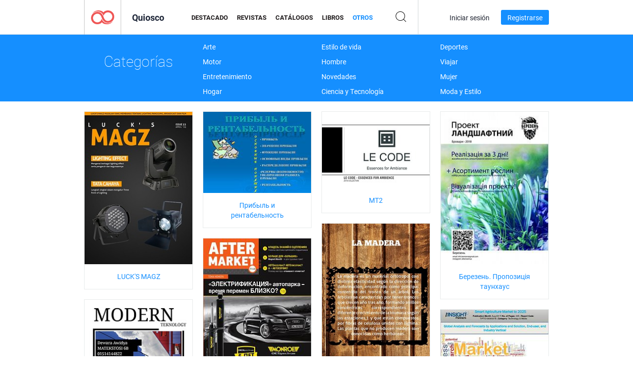

--- FILE ---
content_type: text/html; charset=UTF-8
request_url: https://newsstand.joomag.com/es/others?page=1044
body_size: 38847
content:
<!DOCTYPE html>
<html
        lang="es"
        class="  jm-desktop"
        data-fb-app-id="185909391439821"
>
<head>
    <meta charset="utf-8">
    <meta http-equiv="X-UA-Compatible" content="IE=edge,chrome=1"/>
    <meta http-equiv="Content-Type" content="text/html; charset=utf-8"/>
    <meta name="csrf-token" content="kJj-zPOwjpEkPW-EJRN0HCFIxR1gdxsiAj9ZoaxZMul8KybxI2o0Ut9U9gtu4yV0fIRS1zYttE26bmcHpgigag">
    
    <title>Otros digital en el Quiosco Joomag | Página 1044</title>

        <meta name="description" content="Otros en el Quiosco Joomag. Otros digital para descargar y leer
en iPad, iPhone, iPod Touch, Android Tablets y Android Smartphones como a través de internet utilizando cualquier servidor.

 | Página 1044"/>
    <meta name="keywords" content="Joomag, Quiosco digital, Revista digital interactiva, revistas online, revista digital, revistas digitales, revista online,
revista interactiva, anuncio online, plataforma para la publicación de revistas digitales interactivas, venta de revistas,
venta online de revistas, revista gratis, revistas para smartphones, mejor revista, suscripción a revista, revista android, revista PDF online, revista digital online, revista ipad
"/>
    <meta property="fb:app_id" content="185909391439821"/>
    <meta property="og:description" content="Otros en el Quiosco Joomag. Otros digital para descargar y leer
en iPad, iPhone, iPod Touch, Android Tablets y Android Smartphones como a través de internet utilizando cualquier servidor.

 | Página 1044"/>
    
    <meta property="og:title" content="Otros digital en el Quiosco Joomag | Página 1044"/>
    
                <link rel="prev" href="https://newsstand.joomag.com/es/others?page=1043" />
                <link rel="next" href="https://newsstand.joomag.com/es/others?page=1045" />
                    <link rel="canonical" href="https://newsstand.joomag.com/es/others?page=1044" />
    
    <script type="text/javascript" src="https://static.joomag.com/static/js/joomag.js?_=6.13.7"></script>

            <script type="text/javascript" data-cookieconsent="ignore">
            var dataLayer = [
                {
                    'name': '',
                    'email': '',
                    'user_id': '',
                    'account_id': '',
                    'account_plan': '',
                    'is_reader': false,
                    'is_owner': false,
                    'reg_date_timestamp': 0,
                    'hsc_token': '',
                    'office_code': ''
                }
            ];

            
                    </script>

        <!-- Google Tag Manager -->
        <script data-cookieconsent="ignore">(function(w,d,s,l,i){w[l]=w[l]||[];w[l].push({'gtm.start':
                    new Date().getTime(),event:'gtm.js'});var f=d.getElementsByTagName(s)[0],
                j=d.createElement(s),dl=l!='dataLayer'?'&l='+l:'';j.async=true;j.src=
                'https://www.googletagmanager.com/gtm.js?id='+i+dl;f.parentNode.insertBefore(j,f);
            })(window,document,'script','dataLayer','GTM-WVG733');</script>
        <!-- End Google Tag Manager -->
    
    <script type="text/javascript">
        (function(){
            var ie=function(){for(var a=3,b=document.createElement("div"),c=b.getElementsByTagName("i");b.innerHTML="\x3c!--[if gt IE "+ ++a+"]><i></i><![endif]--\x3e",c[0];);return 4<a?a:void 0}();

                if (ie < 9) {
                window.location.href = 'https://www.joomag.com/es/not-supported-browser';
            }
            })();
    </script>

            <link rel="apple-touch-icon" sizes="180x180" href=https://app.joomag.com/assets/ico/app/apple-touch-icon.png>
    
            <link rel="mask-icon" href="https://app.joomag.com//assets/ico/safari-pinned-tab.svg" color="#158fff">
    
            <link rel="icon" type="image/png" sizes="32x32" href=https://app.joomag.com/assets/ico/favicon-32x32.png>
        <link rel="icon" type="image/png" sizes="16x16" href=https://app.joomag.com/assets/ico/favicon-16x16.png>
    
    <!-- Error?-->
            <link type="text/css" rel="stylesheet" href="https://static.joomag.com/static/css/joomag.css?_=6.13.7" />
    
    <script type="text/javascript" src="//use.typekit.net/olb8zpk.js"></script>
    <script type="text/javascript">try{Typekit.load();}catch(e){}</script>
    <link type="text/css" rel="stylesheet" href=https://app.joomag.com/assets/fonts/fonts.css />

    <link type="text/css" rel="stylesheet" href="https://static.joomag.com/static/css/pages/newsstand.css?_=6.13.7" />
    <!-- HTML5 shim and Respond.js IE8 support of HTML5 elements and media queries -->
    <!--[if lt IE 9]>
    <script src="/assets/js/ie/html5shiv.js"></script>
    <script src="/assets/js/ie/respond.min.js"></script>
    <![endif]-->

    <script type="text/javascript" src="https://static.joomag.com/static/js/pages/newsstand.js?_=6.13.7"></script>    <script type="text/javascript" src="https://app.joomag.com//static/locale/es.js?_=6.13.7"></script>

    
        <script>
        (function(i,s,o,g,r,a,m){i['GoogleAnalyticsObject']=r;i[r]=i[r]||function(){
            (i[r].q=i[r].q||[]).push(arguments)},i[r].l=1*new Date();a=s.createElement(o),
                m=s.getElementsByTagName(o)[0];a.async=1;a.src=g;m.parentNode.insertBefore(a,m)
        })(window,document,'script','//www.google-analytics.com/analytics.js','ga');

        ga('create', "UA-7054419-13", "newsstand.joomag.com");

        
                ga('send', 'pageview');
    </script>
    

    

            <script>
                window.intercomSettings = {"app_id":"ue3kdzui"};
            </script>

            <script id="Cookiebot" src="https://consent.cookiebot.com/uc.js" data-cbid="bb88d228-984f-4d2c-b2ec-9d951dcda17c"
                data-blockingmode="auto" type="text/javascript"
                data-culture="es"
                data-georegions="{'region':'AT, BE, BG, CY, CZ, DE, DK, EE, ES, FI, FR, GR, HR, HU, IE, IT, LT, LU, LV, MT, NL, PL, PT, RO, SE, SI, SK, GB','cbid':'4a9f286a-b352-4636-9d11-6f206899f7f9'},{'region':'US-06','cbid':'ee318ebf-3d44-4733-ba6f-e41dc7db7ef4'}"></script>
    
            <base href="https://app.joomag.com/">
    </head>
<body data-environment="production" class="">
<!-- Google Tag Manager (noscript) -->
<noscript><iframe src="https://www.googletagmanager.com/ns.html?id=GTM-WVG733"
                  height="0" width="0" style="display:none;visibility:hidden"></iframe></noscript>
<!-- End Google Tag Manager (noscript) -->

    
<header class="j-header j-header-newsstand">
    <div class="container j-newsstand-header-container">
        <div class="j-header-nav navbar navbar-default" data-opened-page="newsstand">
            <div class="j-logo-container navbar-header">
                <a href="https://newsstand.joomag.com/es/featured" title="Casa Joomag" rel="home">
                    <img class="j-logo" src="https://app.joomag.com/p.gif" alt="Casa Joomag" />
                </a>
            </div>
            <div class="j-header-page-title">
                Quiosco            </div>
            <nav class="j-main-navbar">
                <div class="j-head-navigation-wrapper">
                    <ul class="nav navbar-nav" role="navigation">
                        <li>
                            <a href="https://newsstand.joomag.com/es/featured" data-page="featured">
                                Destacado                            </a>
                        </li>
                        <li>
                            <a href="https://newsstand.joomag.com/es/magazines" data-page="magazines">
                                Revistas                            </a>
                        </li>
                        <li>
                            <a href="https://newsstand.joomag.com/es/catalogues" data-page="catalogues">
                                Catálogos                            </a>
                        </li>
                        <li>
                            <a href="https://newsstand.joomag.com/es/e-books" data-page="e-books">
                                Libros                            </a>
                        </li>
                        <li>
                            <a href="https://newsstand.joomag.com/es/others" data-page="others">
                                Otros                            </a>
                        </li>
                    </ul>
                    <div class="j-main-search-panel-container">
                        <div class="j-main-search-panel ">
                            <form method="get" action="https://newsstand.joomag.com/es">
                                <input class="j-search-input" name="q" value="" placeholder="Introduzca título..."/>
                                <input type="hidden" name="_csrf_token" value="kJj-zPOwjpEkPW-EJRN0HCFIxR1gdxsiAj9ZoaxZMul8KybxI2o0Ut9U9gtu4yV0fIRS1zYttE26bmcHpgigag">
                            </form>
                            <a href="#" class="j-search-btn">
                                <span class="j-search-btn-icon"></span>
                            </a>
                        </div>
                    </div>
                </div>
            </nav>
            <nav class="navbar-right j-login-toolbar-container">
                                        <ul class="j-unlogged-menu">
                        <li>
                            <a href="https://app.joomag.com/es/login?reader" class="btn btn-sm j-login-btn">Iniciar sesión</a>
                        </li>
                        <li>
                            <a href="https://app.joomag.com/es/signup/newsstand" class="btn btn-sm j-signup-btn">Registrarse</a>
                        </li>
                    </ul>
                            </nav>
        </div>
    </div>
    <script type="text/javascript">
        (function(e){
            // Setup Main navigation
            var activePage = 'others';

            if (activePage !== '') {
                $('.j-header-newsstand .j-main-navbar a[data-page="' + activePage + '"]').addClass('active');
            }

            // Setup newsstand search box
            {
                var $newsstandNav = $('.j-header.j-header-newsstand'),
                    $searchPanel = $newsstandNav.find('.j-main-search-panel'),
                    $searchBtn = $searchPanel.find('.j-search-btn'),
                    $searchInput = $searchPanel.find('.j-search-input');

                if( $searchPanel.is('.active') ) {
                    $searchPanel.addClass('active');
                }

                $searchBtn.click(function(e){
                    e.preventDefault();

                    if( $searchPanel.is('.active') ) {
                        $searchPanel.removeClass('active');
                        $searchInput.val('');
                    } else {
                        $searchPanel.addClass('active');
                        $searchInput.focus();
                    }
                });
            }
        })();
    </script>
</header>
    <div class="j-content">
        <script type="text/javascript" src="https://app.joomag.com//static/locale/pages/newsstand/es.js?_=6.13.7"></script>
<div class="j-newsstand-page container">
<script type="text/template" id="jMagItemTPL">
    <div class="j-magazine <%- cssClass %> <%- blurryCssClass %>" <%- customAttributeStr %> itemscope itemtype="http://schema.org/Article">
        <a class="mag-image-wrap" href="<%- infoPage %>" title="<%- title %>">
            <img class="j-cover" src="<%- cover %>" alt="<%- title %>" itemprop="image"/>
            <%- blurOverlayHtml %>
            <span class="j-hover-overlay">Leer Ahora</span>
        </a>
        <div class="j-title-box">
            <h3 class="j-title" itemprop="name"><a href="<%- infoPage %>"><%- title %></a></h3>
        </div>
        <div class="j-details-box">
            <i class="j-arrow"></i>
            <a class="j-title" href="<%- infoPage %>" itemprop="url"><%- title %></a>
            <p>
                Categoría: <a href="<%- categoryPage %>"><%- category %></a>
            </p>
        </div>
    </div>
</script>


<div class="j-categories-nav j-cat-nav-element">
    <div class="row container j-categories-container">
        <div class="col-md-3">
            <h1 class="h2 text-center">Categorías</h1>
        </div>
            <div class="col-md-3">
        <ul>
                <li>
                <a href="https://newsstand.joomag.com/es/others/art">Arte</a>
            </li>
                <li>
                <a href="https://newsstand.joomag.com/es/others/automotive">Motor</a>
            </li>
                <li>
                <a href="https://newsstand.joomag.com/es/others/entertainment">Entretenimiento</a>
            </li>
                <li>
                <a href="https://newsstand.joomag.com/es/others/home">Hogar</a>
            </li>
            </ul>
        </div>
            <div class="col-md-3">
        <ul>
                <li>
                <a href="https://newsstand.joomag.com/es/others/lifestyle">Estilo de vida</a>
            </li>
                <li>
                <a href="https://newsstand.joomag.com/es/others/men">Hombre</a>
            </li>
                <li>
                <a href="https://newsstand.joomag.com/es/others/news">Novedades</a>
            </li>
                <li>
                <a href="https://newsstand.joomag.com/es/others/science-and-tech">Ciencia y Tecnología</a>
            </li>
            </ul>
        </div>
            <div class="col-md-3">
        <ul>
                <li>
                <a href="https://newsstand.joomag.com/es/others/sports">Deportes</a>
            </li>
                <li>
                <a href="https://newsstand.joomag.com/es/others/travel">Viajar</a>
            </li>
                <li>
                <a href="https://newsstand.joomag.com/es/others/women">Mujer</a>
            </li>
                <li>
                <a href="https://newsstand.joomag.com/es/others/fashion-and-style">Moda y Estilo</a>
            </li>
            </ul>
        </div>
        </div>
</div>
<div class="j-categories-nav-space"></div>
<div class="j-magazines-column-view">
    <div class="j-magazine j-mag-invisible " data-details='{&quot;uid&quot;:&quot;0874985001524233562&quot;,&quot;title&quot;:&quot;LUCK&amp;#39;S MAGZ&quot;,&quot;cover&quot;:&quot;https:\/\/s12cdn.joomag.com\/res_mag\/0\/823\/823479\/1530923\/thumbs\/36846194s.jpg?1558099816&quot;,&quot;volume&quot;:&quot;Tata Cahaya&quot;,&quot;category&quot;:&quot;Arte&quot;,&quot;url&quot;:&quot;https:\/\/viewer.joomag.com\/lucks-magz-tata-cahaya\/0874985001524233562&quot;,&quot;infoPage&quot;:&quot;https:\/\/newsstand.joomag.com\/es\/lucks-magz-tata-cahaya\/0874985001524233562&quot;,&quot;categoryPage&quot;:&quot;https:\/\/newsstand.joomag.com\/es\/others\/art\/art&quot;,&quot;magInfo&quot;:&quot;https:\/\/newsstand.joomag.com\/es\/lucks-magz-tata-cahaya\/0874985001524233562&quot;,&quot;width&quot;:595,&quot;height&quot;:841,&quot;showAdultOverlay&quot;:0,&quot;cssClass&quot;:&quot;j-mag-invisible&quot;,&quot;blurryCssClass&quot;:&quot;&quot;,&quot;blurOverlayHtml&quot;:&quot;&quot;}' itemscope itemtype="http://schema.org/Article">
        <a class="mag-image-wrap" href="https://newsstand.joomag.com/es/lucks-magz-tata-cahaya/0874985001524233562" title="LUCK'S MAGZ">
            <img class="j-cover" src="https://s12cdn.joomag.com/res_mag/0/823/823479/1530923/thumbs/36846194s.jpg?1558099816" alt="LUCK'S MAGZ" itemprop="image"/>
            
            <span class="j-hover-overlay">Leer Ahora</span>
        </a>
        <div class="j-title-box">
            <h3 class="j-title" itemprop="name"><a href="https://newsstand.joomag.com/es/lucks-magz-tata-cahaya/0874985001524233562">LUCK'S MAGZ</a></h3>
        </div>
        <div class="j-details-box">
            <i class="j-arrow"></i>
            <a class="j-title" href="https://newsstand.joomag.com/es/lucks-magz-tata-cahaya/0874985001524233562" itemprop="url">LUCK'S MAGZ</a>
            <p>
                Categoría: <a href="https://newsstand.joomag.com/es/others/art/art">Arte</a>
            </p>
        </div>
    </div>
    <div class="j-magazine j-mag-invisible " data-details='{&quot;uid&quot;:&quot;0565657001524524577&quot;,&quot;title&quot;:&quot;\u041f\u0440\u0438\u0431\u044b\u043b\u044c \u0438 \u0440\u0435\u043d\u0442\u0430\u0431\u0435\u043b\u044c\u043d\u043e\u0441\u0442\u044c&quot;,&quot;cover&quot;:&quot;https:\/\/s12cdn.joomag.com\/res_mag\/0\/734\/734627\/1534310\/thumbs\/36922433s.jpg?1558099816&quot;,&quot;volume&quot;:&quot;\u041f\u0420\u0418\u0411\u042b\u041b\u042c \u0418 \u0420\u0415\u041d\u0422\u0410\u0411\u0415\u041b\u042c\u041d\u041e\u0421\u0422\u042c&quot;,&quot;category&quot;:&quot;Literatura&quot;,&quot;url&quot;:&quot;https:\/\/viewer.joomag.com\/\u041f\u0440\u0438\u0431\u044b\u043b\u044c-\u0438-\u0440\u0435\u043d\u0442\u0430\u0431\u0435\u043b\u044c\u043d\u043e\u0441\u0442\u044c-\u041f\u0420\u0418\u0411\u042b\u041b\u042c-\u0418-\u0420\u0415\u041d\u0422\u0410\u0411\u0415\u041b\u042c\u041d\u041e\u0421\u0422\u042c\/0565657001524524577&quot;,&quot;infoPage&quot;:&quot;https:\/\/newsstand.joomag.com\/es\/\u041f\u0440\u0438\u0431\u044b\u043b\u044c-\u0438-\u0440\u0435\u043d\u0442\u0430\u0431\u0435\u043b\u044c\u043d\u043e\u0441\u0442\u044c-\u041f\u0420\u0418\u0411\u042b\u041b\u042c-\u0418-\u0420\u0415\u041d\u0422\u0410\u0411\u0415\u041b\u042c\u041d\u041e\u0421\u0422\u042c\/0565657001524524577&quot;,&quot;categoryPage&quot;:&quot;https:\/\/newsstand.joomag.com\/es\/others\/art\/literary&quot;,&quot;magInfo&quot;:&quot;https:\/\/newsstand.joomag.com\/es\/\u041f\u0440\u0438\u0431\u044b\u043b\u044c-\u0438-\u0440\u0435\u043d\u0442\u0430\u0431\u0435\u043b\u044c\u043d\u043e\u0441\u0442\u044c-\u041f\u0420\u0418\u0411\u042b\u041b\u042c-\u0418-\u0420\u0415\u041d\u0422\u0410\u0411\u0415\u041b\u042c\u041d\u041e\u0421\u0422\u042c\/0565657001524524577&quot;,&quot;width&quot;:720,&quot;height&quot;:540,&quot;showAdultOverlay&quot;:0,&quot;cssClass&quot;:&quot;j-mag-invisible&quot;,&quot;blurryCssClass&quot;:&quot;&quot;,&quot;blurOverlayHtml&quot;:&quot;&quot;}' itemscope itemtype="http://schema.org/Article">
        <a class="mag-image-wrap" href="https://newsstand.joomag.com/es/Прибыль-и-рентабельность-ПРИБЫЛЬ-И-РЕНТАБЕЛЬНОСТЬ/0565657001524524577" title="Прибыль и рентабельность">
            <img class="j-cover" src="https://s12cdn.joomag.com/res_mag/0/734/734627/1534310/thumbs/36922433s.jpg?1558099816" alt="Прибыль и рентабельность" itemprop="image"/>
            
            <span class="j-hover-overlay">Leer Ahora</span>
        </a>
        <div class="j-title-box">
            <h3 class="j-title" itemprop="name"><a href="https://newsstand.joomag.com/es/Прибыль-и-рентабельность-ПРИБЫЛЬ-И-РЕНТАБЕЛЬНОСТЬ/0565657001524524577">Прибыль и рентабельность</a></h3>
        </div>
        <div class="j-details-box">
            <i class="j-arrow"></i>
            <a class="j-title" href="https://newsstand.joomag.com/es/Прибыль-и-рентабельность-ПРИБЫЛЬ-И-РЕНТАБЕЛЬНОСТЬ/0565657001524524577" itemprop="url">Прибыль и рентабельность</a>
            <p>
                Categoría: <a href="https://newsstand.joomag.com/es/others/art/literary">Literatura</a>
            </p>
        </div>
    </div>
    <div class="j-magazine j-mag-invisible " data-details='{&quot;uid&quot;:&quot;0994059001523902318&quot;,&quot;title&quot;:&quot;MT2&quot;,&quot;cover&quot;:&quot;https:\/\/s12cdn.joomag.com\/res_mag\/0\/820\/820409\/1525027\/thumbs\/36709861s.jpg?1558099816&quot;,&quot;volume&quot;:&quot;Catalago&quot;,&quot;category&quot;:&quot;Decoraci\u00f3n del Hogar&quot;,&quot;url&quot;:&quot;https:\/\/viewer.joomag.com\/mt2-catalago\/0994059001523902318&quot;,&quot;infoPage&quot;:&quot;https:\/\/newsstand.joomag.com\/es\/mt2-catalago\/0994059001523902318&quot;,&quot;categoryPage&quot;:&quot;https:\/\/newsstand.joomag.com\/es\/others\/home\/home-decor&quot;,&quot;magInfo&quot;:&quot;https:\/\/newsstand.joomag.com\/es\/mt2-catalago\/0994059001523902318&quot;,&quot;width&quot;:841,&quot;height&quot;:595,&quot;showAdultOverlay&quot;:0,&quot;cssClass&quot;:&quot;j-mag-invisible&quot;,&quot;blurryCssClass&quot;:&quot;&quot;,&quot;blurOverlayHtml&quot;:&quot;&quot;}' itemscope itemtype="http://schema.org/Article">
        <a class="mag-image-wrap" href="https://newsstand.joomag.com/es/mt2-catalago/0994059001523902318" title="MT2">
            <img class="j-cover" src="https://s12cdn.joomag.com/res_mag/0/820/820409/1525027/thumbs/36709861s.jpg?1558099816" alt="MT2" itemprop="image"/>
            
            <span class="j-hover-overlay">Leer Ahora</span>
        </a>
        <div class="j-title-box">
            <h3 class="j-title" itemprop="name"><a href="https://newsstand.joomag.com/es/mt2-catalago/0994059001523902318">MT2</a></h3>
        </div>
        <div class="j-details-box">
            <i class="j-arrow"></i>
            <a class="j-title" href="https://newsstand.joomag.com/es/mt2-catalago/0994059001523902318" itemprop="url">MT2</a>
            <p>
                Categoría: <a href="https://newsstand.joomag.com/es/others/home/home-decor">Decoraci&oacute;n del Hogar</a>
            </p>
        </div>
    </div>
    <div class="j-magazine j-mag-invisible " data-details='{&quot;uid&quot;:&quot;0022189001524522977&quot;,&quot;title&quot;:&quot;\u0411\u0435\u0440\u0435\u0437\u0435\u043d\u044c. \u041f\u0440\u043e\u043f\u043e\u0437\u0438\u0446\u0456\u044f \u0442\u0430\u0443\u043d\u0445\u0430\u0443\u0441&quot;,&quot;cover&quot;:&quot;https:\/\/s12cdn.joomag.com\/res_mag\/0\/825\/825510\/1534295\/thumbs\/36921853s.jpg?1558099816&quot;,&quot;volume&quot;:&quot;Berezen a4 online catalog&quot;,&quot;category&quot;:&quot;Jardiner\u00eda&quot;,&quot;url&quot;:&quot;https:\/\/viewer.joomag.com\/\u0411\u0435\u0440\u0435\u0437\u0435\u043d\u044c-\u041f\u0440\u043e\u043f\u043e\u0437\u0438\u0446\u0456\u044f-\u0442\u0430\u0443\u043d\u0445\u0430\u0443\u0441-berezen-a4-online-catalog\/0022189001524522977&quot;,&quot;infoPage&quot;:&quot;https:\/\/newsstand.joomag.com\/es\/\u0411\u0435\u0440\u0435\u0437\u0435\u043d\u044c-\u041f\u0440\u043e\u043f\u043e\u0437\u0438\u0446\u0456\u044f-\u0442\u0430\u0443\u043d\u0445\u0430\u0443\u0441-berezen-a4-online-catalog\/0022189001524522977&quot;,&quot;categoryPage&quot;:&quot;https:\/\/newsstand.joomag.com\/es\/others\/home\/gardening&quot;,&quot;magInfo&quot;:&quot;https:\/\/newsstand.joomag.com\/es\/\u0411\u0435\u0440\u0435\u0437\u0435\u043d\u044c-\u041f\u0440\u043e\u043f\u043e\u0437\u0438\u0446\u0456\u044f-\u0442\u0430\u0443\u043d\u0445\u0430\u0443\u0441-berezen-a4-online-catalog\/0022189001524522977&quot;,&quot;width&quot;:595,&quot;height&quot;:841,&quot;showAdultOverlay&quot;:0,&quot;cssClass&quot;:&quot;j-mag-invisible&quot;,&quot;blurryCssClass&quot;:&quot;&quot;,&quot;blurOverlayHtml&quot;:&quot;&quot;}' itemscope itemtype="http://schema.org/Article">
        <a class="mag-image-wrap" href="https://newsstand.joomag.com/es/Березень-Пропозиція-таунхаус-berezen-a4-online-catalog/0022189001524522977" title="Березень. Пропозиція таунхаус">
            <img class="j-cover" src="https://s12cdn.joomag.com/res_mag/0/825/825510/1534295/thumbs/36921853s.jpg?1558099816" alt="Березень. Пропозиція таунхаус" itemprop="image"/>
            
            <span class="j-hover-overlay">Leer Ahora</span>
        </a>
        <div class="j-title-box">
            <h3 class="j-title" itemprop="name"><a href="https://newsstand.joomag.com/es/Березень-Пропозиція-таунхаус-berezen-a4-online-catalog/0022189001524522977">Березень. Пропозиція таунхаус</a></h3>
        </div>
        <div class="j-details-box">
            <i class="j-arrow"></i>
            <a class="j-title" href="https://newsstand.joomag.com/es/Березень-Пропозиція-таунхаус-berezen-a4-online-catalog/0022189001524522977" itemprop="url">Березень. Пропозиція таунхаус</a>
            <p>
                Categoría: <a href="https://newsstand.joomag.com/es/others/home/gardening">Jardiner&iacute;a</a>
            </p>
        </div>
    </div>
    <div class="j-magazine j-mag-invisible " data-details='{&quot;uid&quot;:&quot;0240813001524514000&quot;,&quot;title&quot;:&quot;La madera&quot;,&quot;cover&quot;:&quot;https:\/\/s10cdn.joomag.com\/res_mag\/0\/482\/482588\/1534135\/thumbs\/36918891s.jpg?1630933525&quot;,&quot;volume&quot;:&quot;M&quot;,&quot;category&quot;:&quot;Dise\u00f1o&quot;,&quot;url&quot;:&quot;https:\/\/viewer.joomag.com\/la-madera-m\/0240813001524514000&quot;,&quot;infoPage&quot;:&quot;https:\/\/newsstand.joomag.com\/es\/la-madera-m\/0240813001524514000&quot;,&quot;categoryPage&quot;:&quot;https:\/\/newsstand.joomag.com\/es\/others\/art\/design&quot;,&quot;magInfo&quot;:&quot;https:\/\/newsstand.joomag.com\/es\/la-madera-m\/0240813001524514000&quot;,&quot;width&quot;:595,&quot;height&quot;:841,&quot;showAdultOverlay&quot;:0,&quot;cssClass&quot;:&quot;j-mag-invisible&quot;,&quot;blurryCssClass&quot;:&quot;&quot;,&quot;blurOverlayHtml&quot;:&quot;&quot;}' itemscope itemtype="http://schema.org/Article">
        <a class="mag-image-wrap" href="https://newsstand.joomag.com/es/la-madera-m/0240813001524514000" title="La madera">
            <img class="j-cover" src="https://s10cdn.joomag.com/res_mag/0/482/482588/1534135/thumbs/36918891s.jpg?1630933525" alt="La madera" itemprop="image"/>
            
            <span class="j-hover-overlay">Leer Ahora</span>
        </a>
        <div class="j-title-box">
            <h3 class="j-title" itemprop="name"><a href="https://newsstand.joomag.com/es/la-madera-m/0240813001524514000">La madera</a></h3>
        </div>
        <div class="j-details-box">
            <i class="j-arrow"></i>
            <a class="j-title" href="https://newsstand.joomag.com/es/la-madera-m/0240813001524514000" itemprop="url">La madera</a>
            <p>
                Categoría: <a href="https://newsstand.joomag.com/es/others/art/design">Dise&ntilde;o</a>
            </p>
        </div>
    </div>
    <div class="j-magazine j-mag-invisible " data-details='{&quot;uid&quot;:&quot;0278916001524498224&quot;,&quot;title&quot;:&quot;Aftermarket media&quot;,&quot;cover&quot;:&quot;https:\/\/s11cdn.joomag.com\/res_mag\/0\/309\/309137\/1533804\/thumbs\/36910633s.jpg?1558099816&quot;,&quot;volume&quot;:&quot;\u21161 \u0437\u0430 2018 \u0433\u043e\u0434&quot;,&quot;category&quot;:&quot;Motor&quot;,&quot;url&quot;:&quot;https:\/\/viewer.joomag.com\/aftermarket-media-1-\u0437\u0430-2018-\u0433\u043e\u0434\/0278916001524498224&quot;,&quot;infoPage&quot;:&quot;https:\/\/newsstand.joomag.com\/es\/aftermarket-media-1-\u0437\u0430-2018-\u0433\u043e\u0434\/0278916001524498224&quot;,&quot;categoryPage&quot;:&quot;https:\/\/newsstand.joomag.com\/es\/others\/automotive\/automotive&quot;,&quot;magInfo&quot;:&quot;https:\/\/newsstand.joomag.com\/es\/aftermarket-media-1-\u0437\u0430-2018-\u0433\u043e\u0434\/0278916001524498224&quot;,&quot;width&quot;:595,&quot;height&quot;:765,&quot;showAdultOverlay&quot;:0,&quot;cssClass&quot;:&quot;j-mag-invisible&quot;,&quot;blurryCssClass&quot;:&quot;&quot;,&quot;blurOverlayHtml&quot;:&quot;&quot;}' itemscope itemtype="http://schema.org/Article">
        <a class="mag-image-wrap" href="https://newsstand.joomag.com/es/aftermarket-media-1-за-2018-год/0278916001524498224" title="Aftermarket media">
            <img class="j-cover" src="https://s11cdn.joomag.com/res_mag/0/309/309137/1533804/thumbs/36910633s.jpg?1558099816" alt="Aftermarket media" itemprop="image"/>
            
            <span class="j-hover-overlay">Leer Ahora</span>
        </a>
        <div class="j-title-box">
            <h3 class="j-title" itemprop="name"><a href="https://newsstand.joomag.com/es/aftermarket-media-1-за-2018-год/0278916001524498224">Aftermarket media</a></h3>
        </div>
        <div class="j-details-box">
            <i class="j-arrow"></i>
            <a class="j-title" href="https://newsstand.joomag.com/es/aftermarket-media-1-за-2018-год/0278916001524498224" itemprop="url">Aftermarket media</a>
            <p>
                Categoría: <a href="https://newsstand.joomag.com/es/others/automotive/automotive">Motor</a>
            </p>
        </div>
    </div>
    <div class="j-magazine j-mag-invisible " data-details='{&quot;uid&quot;:&quot;0232938001524419400&quot;,&quot;title&quot;:&quot;Magazine&quot;,&quot;cover&quot;:&quot;https:\/\/s12cdn.joomag.com\/res_mag\/0\/824\/824550\/1532622\/thumbs\/36881869s.jpg?1558099816&quot;,&quot;volume&quot;:&quot;photo&quot;,&quot;category&quot;:&quot;Fotograf\u00eda&quot;,&quot;url&quot;:&quot;https:\/\/viewer.joomag.com\/magazine-photo\/0232938001524419400&quot;,&quot;infoPage&quot;:&quot;https:\/\/newsstand.joomag.com\/es\/magazine-photo\/0232938001524419400&quot;,&quot;categoryPage&quot;:&quot;https:\/\/newsstand.joomag.com\/es\/others\/art\/photography&quot;,&quot;magInfo&quot;:&quot;https:\/\/newsstand.joomag.com\/es\/magazine-photo\/0232938001524419400&quot;,&quot;width&quot;:595,&quot;height&quot;:841,&quot;showAdultOverlay&quot;:0,&quot;cssClass&quot;:&quot;j-mag-invisible&quot;,&quot;blurryCssClass&quot;:&quot;&quot;,&quot;blurOverlayHtml&quot;:&quot;&quot;}' itemscope itemtype="http://schema.org/Article">
        <a class="mag-image-wrap" href="https://newsstand.joomag.com/es/magazine-photo/0232938001524419400" title="Magazine">
            <img class="j-cover" src="https://s12cdn.joomag.com/res_mag/0/824/824550/1532622/thumbs/36881869s.jpg?1558099816" alt="Magazine" itemprop="image"/>
            
            <span class="j-hover-overlay">Leer Ahora</span>
        </a>
        <div class="j-title-box">
            <h3 class="j-title" itemprop="name"><a href="https://newsstand.joomag.com/es/magazine-photo/0232938001524419400">Magazine</a></h3>
        </div>
        <div class="j-details-box">
            <i class="j-arrow"></i>
            <a class="j-title" href="https://newsstand.joomag.com/es/magazine-photo/0232938001524419400" itemprop="url">Magazine</a>
            <p>
                Categoría: <a href="https://newsstand.joomag.com/es/others/art/photography">Fotograf&iacute;a</a>
            </p>
        </div>
    </div>
    <div class="j-magazine j-mag-invisible " data-details='{&quot;uid&quot;:&quot;0891124001524494952&quot;,&quot;title&quot;:&quot;Urology Surgical Market: Industry Research Report 2018-2025&quot;,&quot;cover&quot;:&quot;https:\/\/s12cdn.joomag.com\/res_mag\/0\/813\/813016\/1533730\/thumbs\/36908476s.jpg?1558099816&quot;,&quot;volume&quot;:&quot;Smart Agriculture Market 2025 Forecasts&quot;,&quot;category&quot;:&quot;Negocios&quot;,&quot;url&quot;:&quot;https:\/\/viewer.joomag.com\/urology-surgical-market-industry-research-report-2018-2025-smart-agriculture-market-2025-forecasts\/0891124001524494952&quot;,&quot;infoPage&quot;:&quot;https:\/\/newsstand.joomag.com\/es\/urology-surgical-market-industry-research-report-2018-2025-smart-agriculture-market-2025-forecasts\/0891124001524494952&quot;,&quot;categoryPage&quot;:&quot;https:\/\/newsstand.joomag.com\/es\/others\/news\/business&quot;,&quot;magInfo&quot;:&quot;https:\/\/newsstand.joomag.com\/es\/urology-surgical-market-industry-research-report-2018-2025-smart-agriculture-market-2025-forecasts\/0891124001524494952&quot;,&quot;width&quot;:720,&quot;height&quot;:540,&quot;showAdultOverlay&quot;:0,&quot;cssClass&quot;:&quot;j-mag-invisible&quot;,&quot;blurryCssClass&quot;:&quot;&quot;,&quot;blurOverlayHtml&quot;:&quot;&quot;}' itemscope itemtype="http://schema.org/Article">
        <a class="mag-image-wrap" href="https://newsstand.joomag.com/es/urology-surgical-market-industry-research-report-2018-2025-smart-agriculture-market-2025-forecasts/0891124001524494952" title="Urology Surgical Market: Industry Research Report 2018-2025">
            <img class="j-cover" src="https://s12cdn.joomag.com/res_mag/0/813/813016/1533730/thumbs/36908476s.jpg?1558099816" alt="Urology Surgical Market: Industry Research Report 2018-2025" itemprop="image"/>
            
            <span class="j-hover-overlay">Leer Ahora</span>
        </a>
        <div class="j-title-box">
            <h3 class="j-title" itemprop="name"><a href="https://newsstand.joomag.com/es/urology-surgical-market-industry-research-report-2018-2025-smart-agriculture-market-2025-forecasts/0891124001524494952">Urology Surgical Market: Industry Research Report 2018-2025</a></h3>
        </div>
        <div class="j-details-box">
            <i class="j-arrow"></i>
            <a class="j-title" href="https://newsstand.joomag.com/es/urology-surgical-market-industry-research-report-2018-2025-smart-agriculture-market-2025-forecasts/0891124001524494952" itemprop="url">Urology Surgical Market: Industry Research Report 2018-2025</a>
            <p>
                Categoría: <a href="https://newsstand.joomag.com/es/others/news/business">Negocios</a>
            </p>
        </div>
    </div>
    <div class="j-magazine j-mag-invisible " data-details='{&quot;uid&quot;:&quot;0255138001523980331&quot;,&quot;title&quot;:&quot;Evaluation&quot;,&quot;cover&quot;:&quot;https:\/\/s12cdn.joomag.com\/res_mag\/0\/646\/646657\/1526238\/thumbs\/36739825s.jpg?1558099816&quot;,&quot;volume&quot;:&quot;Evaluation&quot;,&quot;category&quot;:&quot;M\u00fasica&quot;,&quot;url&quot;:&quot;https:\/\/viewer.joomag.com\/evaluation-evaluation\/0255138001523980331&quot;,&quot;infoPage&quot;:&quot;https:\/\/newsstand.joomag.com\/es\/evaluation-evaluation\/0255138001523980331&quot;,&quot;categoryPage&quot;:&quot;https:\/\/newsstand.joomag.com\/es\/others\/entertainment\/music&quot;,&quot;magInfo&quot;:&quot;https:\/\/newsstand.joomag.com\/es\/evaluation-evaluation\/0255138001523980331&quot;,&quot;width&quot;:595,&quot;height&quot;:841,&quot;showAdultOverlay&quot;:0,&quot;cssClass&quot;:&quot;j-mag-invisible&quot;,&quot;blurryCssClass&quot;:&quot;&quot;,&quot;blurOverlayHtml&quot;:&quot;&quot;}' itemscope itemtype="http://schema.org/Article">
        <a class="mag-image-wrap" href="https://newsstand.joomag.com/es/evaluation-evaluation/0255138001523980331" title="Evaluation">
            <img class="j-cover" src="https://s12cdn.joomag.com/res_mag/0/646/646657/1526238/thumbs/36739825s.jpg?1558099816" alt="Evaluation" itemprop="image"/>
            
            <span class="j-hover-overlay">Leer Ahora</span>
        </a>
        <div class="j-title-box">
            <h3 class="j-title" itemprop="name"><a href="https://newsstand.joomag.com/es/evaluation-evaluation/0255138001523980331">Evaluation</a></h3>
        </div>
        <div class="j-details-box">
            <i class="j-arrow"></i>
            <a class="j-title" href="https://newsstand.joomag.com/es/evaluation-evaluation/0255138001523980331" itemprop="url">Evaluation</a>
            <p>
                Categoría: <a href="https://newsstand.joomag.com/es/others/entertainment/music">M&uacute;sica</a>
            </p>
        </div>
    </div>
    <div class="j-magazine j-mag-invisible " data-details='{&quot;uid&quot;:&quot;0520748001524493945&quot;,&quot;title&quot;:&quot;Urology Surgical Market: Industry Research Report 2018-2025&quot;,&quot;cover&quot;:&quot;https:\/\/s12cdn.joomag.com\/res_mag\/0\/813\/813016\/1533712\/thumbs\/36908143s.jpg?1558099816&quot;,&quot;volume&quot;:&quot;Optical Transport Network (OTN) Market Research&quot;,&quot;category&quot;:&quot;Negocios&quot;,&quot;url&quot;:&quot;https:\/\/viewer.joomag.com\/urology-surgical-market-industry-research-report-2018-2025-optical-transport-network-otn-market-research\/0520748001524493945&quot;,&quot;infoPage&quot;:&quot;https:\/\/newsstand.joomag.com\/es\/urology-surgical-market-industry-research-report-2018-2025-optical-transport-network-otn-market-research\/0520748001524493945&quot;,&quot;categoryPage&quot;:&quot;https:\/\/newsstand.joomag.com\/es\/others\/news\/business&quot;,&quot;magInfo&quot;:&quot;https:\/\/newsstand.joomag.com\/es\/urology-surgical-market-industry-research-report-2018-2025-optical-transport-network-otn-market-research\/0520748001524493945&quot;,&quot;width&quot;:720,&quot;height&quot;:540,&quot;showAdultOverlay&quot;:0,&quot;cssClass&quot;:&quot;j-mag-invisible&quot;,&quot;blurryCssClass&quot;:&quot;&quot;,&quot;blurOverlayHtml&quot;:&quot;&quot;}' itemscope itemtype="http://schema.org/Article">
        <a class="mag-image-wrap" href="https://newsstand.joomag.com/es/urology-surgical-market-industry-research-report-2018-2025-optical-transport-network-otn-market-research/0520748001524493945" title="Urology Surgical Market: Industry Research Report 2018-2025">
            <img class="j-cover" src="https://s12cdn.joomag.com/res_mag/0/813/813016/1533712/thumbs/36908143s.jpg?1558099816" alt="Urology Surgical Market: Industry Research Report 2018-2025" itemprop="image"/>
            
            <span class="j-hover-overlay">Leer Ahora</span>
        </a>
        <div class="j-title-box">
            <h3 class="j-title" itemprop="name"><a href="https://newsstand.joomag.com/es/urology-surgical-market-industry-research-report-2018-2025-optical-transport-network-otn-market-research/0520748001524493945">Urology Surgical Market: Industry Research Report 2018-2025</a></h3>
        </div>
        <div class="j-details-box">
            <i class="j-arrow"></i>
            <a class="j-title" href="https://newsstand.joomag.com/es/urology-surgical-market-industry-research-report-2018-2025-optical-transport-network-otn-market-research/0520748001524493945" itemprop="url">Urology Surgical Market: Industry Research Report 2018-2025</a>
            <p>
                Categoría: <a href="https://newsstand.joomag.com/es/others/news/business">Negocios</a>
            </p>
        </div>
    </div>
    <div class="j-magazine j-mag-invisible " data-details='{&quot;uid&quot;:&quot;0893891001524493723&quot;,&quot;title&quot;:&quot;Asia Pacific Blood Glucose Test Strip Packaging Market Research Repor&quot;,&quot;cover&quot;:&quot;https:\/\/s12cdn.joomag.com\/res_mag\/0\/673\/673787\/1533706\/thumbs\/36908013s.jpg?1558099816&quot;,&quot;volume&quot;:&quot;Global Automotive Head-up Display Market&quot;,&quot;category&quot;:&quot;Negocios&quot;,&quot;url&quot;:&quot;https:\/\/viewer.joomag.com\/asia-pacific-blood-glucose-test-strip-packaging-market-research-repor-global-automotive-head-up-display-market\/0893891001524493723&quot;,&quot;infoPage&quot;:&quot;https:\/\/newsstand.joomag.com\/es\/asia-pacific-blood-glucose-test-strip-packaging-market-research-repor-global-automotive-head-up-display-market\/0893891001524493723&quot;,&quot;categoryPage&quot;:&quot;https:\/\/newsstand.joomag.com\/es\/others\/news\/business&quot;,&quot;magInfo&quot;:&quot;https:\/\/newsstand.joomag.com\/es\/asia-pacific-blood-glucose-test-strip-packaging-market-research-repor-global-automotive-head-up-display-market\/0893891001524493723&quot;,&quot;width&quot;:595,&quot;height&quot;:842,&quot;showAdultOverlay&quot;:0,&quot;cssClass&quot;:&quot;j-mag-invisible&quot;,&quot;blurryCssClass&quot;:&quot;&quot;,&quot;blurOverlayHtml&quot;:&quot;&quot;}' itemscope itemtype="http://schema.org/Article">
        <a class="mag-image-wrap" href="https://newsstand.joomag.com/es/asia-pacific-blood-glucose-test-strip-packaging-market-research-repor-global-automotive-head-up-display-market/0893891001524493723" title="Asia Pacific Blood Glucose Test Strip Packaging Market Research Repor">
            <img class="j-cover" src="https://s12cdn.joomag.com/res_mag/0/673/673787/1533706/thumbs/36908013s.jpg?1558099816" alt="Asia Pacific Blood Glucose Test Strip Packaging Market Research Repor" itemprop="image"/>
            
            <span class="j-hover-overlay">Leer Ahora</span>
        </a>
        <div class="j-title-box">
            <h3 class="j-title" itemprop="name"><a href="https://newsstand.joomag.com/es/asia-pacific-blood-glucose-test-strip-packaging-market-research-repor-global-automotive-head-up-display-market/0893891001524493723">Asia Pacific Blood Glucose Test Strip Packaging Market Research Repor</a></h3>
        </div>
        <div class="j-details-box">
            <i class="j-arrow"></i>
            <a class="j-title" href="https://newsstand.joomag.com/es/asia-pacific-blood-glucose-test-strip-packaging-market-research-repor-global-automotive-head-up-display-market/0893891001524493723" itemprop="url">Asia Pacific Blood Glucose Test Strip Packaging Market Research Repor</a>
            <p>
                Categoría: <a href="https://newsstand.joomag.com/es/others/news/business">Negocios</a>
            </p>
        </div>
    </div>
    <div class="j-magazine j-mag-invisible " data-details='{&quot;uid&quot;:&quot;0397608001524493303&quot;,&quot;title&quot;:&quot;Asia Pacific Blood Glucose Test Strip Packaging Market Research Repor&quot;,&quot;cover&quot;:&quot;https:\/\/s12cdn.joomag.com\/res_mag\/0\/673\/673787\/1533695\/thumbs\/36907757s.jpg?1558099816&quot;,&quot;volume&quot;:&quot;Automotive Electric Motors Market Report \u2013 Forecas&quot;,&quot;category&quot;:&quot;Negocios&quot;,&quot;url&quot;:&quot;https:\/\/viewer.joomag.com\/asia-pacific-blood-glucose-test-strip-packaging-market-research-repor-automotive-electric-motors-market-report-forecas\/0397608001524493303&quot;,&quot;infoPage&quot;:&quot;https:\/\/newsstand.joomag.com\/es\/asia-pacific-blood-glucose-test-strip-packaging-market-research-repor-automotive-electric-motors-market-report-forecas\/0397608001524493303&quot;,&quot;categoryPage&quot;:&quot;https:\/\/newsstand.joomag.com\/es\/others\/news\/business&quot;,&quot;magInfo&quot;:&quot;https:\/\/newsstand.joomag.com\/es\/asia-pacific-blood-glucose-test-strip-packaging-market-research-repor-automotive-electric-motors-market-report-forecas\/0397608001524493303&quot;,&quot;width&quot;:595,&quot;height&quot;:842,&quot;showAdultOverlay&quot;:0,&quot;cssClass&quot;:&quot;j-mag-invisible&quot;,&quot;blurryCssClass&quot;:&quot;&quot;,&quot;blurOverlayHtml&quot;:&quot;&quot;}' itemscope itemtype="http://schema.org/Article">
        <a class="mag-image-wrap" href="https://newsstand.joomag.com/es/asia-pacific-blood-glucose-test-strip-packaging-market-research-repor-automotive-electric-motors-market-report-forecas/0397608001524493303" title="Asia Pacific Blood Glucose Test Strip Packaging Market Research Repor">
            <img class="j-cover" src="https://s12cdn.joomag.com/res_mag/0/673/673787/1533695/thumbs/36907757s.jpg?1558099816" alt="Asia Pacific Blood Glucose Test Strip Packaging Market Research Repor" itemprop="image"/>
            
            <span class="j-hover-overlay">Leer Ahora</span>
        </a>
        <div class="j-title-box">
            <h3 class="j-title" itemprop="name"><a href="https://newsstand.joomag.com/es/asia-pacific-blood-glucose-test-strip-packaging-market-research-repor-automotive-electric-motors-market-report-forecas/0397608001524493303">Asia Pacific Blood Glucose Test Strip Packaging Market Research Repor</a></h3>
        </div>
        <div class="j-details-box">
            <i class="j-arrow"></i>
            <a class="j-title" href="https://newsstand.joomag.com/es/asia-pacific-blood-glucose-test-strip-packaging-market-research-repor-automotive-electric-motors-market-report-forecas/0397608001524493303" itemprop="url">Asia Pacific Blood Glucose Test Strip Packaging Market Research Repor</a>
            <p>
                Categoría: <a href="https://newsstand.joomag.com/es/others/news/business">Negocios</a>
            </p>
        </div>
    </div>
    <div class="j-magazine j-mag-invisible " data-details='{&quot;uid&quot;:&quot;0572710001524493009&quot;,&quot;title&quot;:&quot;Community Education - current class catalogs&quot;,&quot;cover&quot;:&quot;https:\/\/s10cdn.joomag.com\/res_mag\/0\/135\/135035\/1533689\/thumbs\/36907635s.jpg?1763755400&quot;,&quot;volume&quot;:&quot;Families - Spring\/Summer 2018&quot;,&quot;category&quot;:null,&quot;url&quot;:&quot;https:\/\/viewer.joomag.com\/community-education-current-class-catalogs-families-spring-summer-2018\/0572710001524493009&quot;,&quot;infoPage&quot;:&quot;https:\/\/newsstand.joomag.com\/es\/community-education-current-class-catalogs-families-spring-summer-2018\/0572710001524493009&quot;,&quot;categoryPage&quot;:&quot;https:\/\/newsstand.joomag.com\/es\/others\/\/&quot;,&quot;magInfo&quot;:&quot;https:\/\/newsstand.joomag.com\/es\/community-education-current-class-catalogs-families-spring-summer-2018\/0572710001524493009&quot;,&quot;width&quot;:585,&quot;height&quot;:774,&quot;showAdultOverlay&quot;:0,&quot;cssClass&quot;:&quot;j-mag-invisible&quot;,&quot;blurryCssClass&quot;:&quot;&quot;,&quot;blurOverlayHtml&quot;:&quot;&quot;}' itemscope itemtype="http://schema.org/Article">
        <a class="mag-image-wrap" href="https://newsstand.joomag.com/es/community-education-current-class-catalogs-families-spring-summer-2018/0572710001524493009" title="Community Education - current class catalogs">
            <img class="j-cover" src="https://s10cdn.joomag.com/res_mag/0/135/135035/1533689/thumbs/36907635s.jpg?1763755400" alt="Community Education - current class catalogs" itemprop="image"/>
            
            <span class="j-hover-overlay">Leer Ahora</span>
        </a>
        <div class="j-title-box">
            <h3 class="j-title" itemprop="name"><a href="https://newsstand.joomag.com/es/community-education-current-class-catalogs-families-spring-summer-2018/0572710001524493009">Community Education - current class catalogs</a></h3>
        </div>
        <div class="j-details-box">
            <i class="j-arrow"></i>
            <a class="j-title" href="https://newsstand.joomag.com/es/community-education-current-class-catalogs-families-spring-summer-2018/0572710001524493009" itemprop="url">Community Education - current class catalogs</a>
            <p>
                Categoría: <a href="https://newsstand.joomag.com/es/others//"></a>
            </p>
        </div>
    </div>
    <div class="j-magazine j-mag-invisible " data-details='{&quot;uid&quot;:&quot;0290774001524492863&quot;,&quot;title&quot;:&quot;Urology Surgical Market: Industry Research Report 2018-2025&quot;,&quot;cover&quot;:&quot;https:\/\/s12cdn.joomag.com\/res_mag\/0\/813\/813016\/1533687\/thumbs\/36907603s.jpg?1558099816&quot;,&quot;volume&quot;:&quot;IoT Security Market Research Report2025&quot;,&quot;category&quot;:&quot;Negocios&quot;,&quot;url&quot;:&quot;https:\/\/viewer.joomag.com\/urology-surgical-market-industry-research-report-2018-2025-iot-security-market-research-report2025\/0290774001524492863&quot;,&quot;infoPage&quot;:&quot;https:\/\/newsstand.joomag.com\/es\/urology-surgical-market-industry-research-report-2018-2025-iot-security-market-research-report2025\/0290774001524492863&quot;,&quot;categoryPage&quot;:&quot;https:\/\/newsstand.joomag.com\/es\/others\/news\/business&quot;,&quot;magInfo&quot;:&quot;https:\/\/newsstand.joomag.com\/es\/urology-surgical-market-industry-research-report-2018-2025-iot-security-market-research-report2025\/0290774001524492863&quot;,&quot;width&quot;:720,&quot;height&quot;:540,&quot;showAdultOverlay&quot;:0,&quot;cssClass&quot;:&quot;j-mag-invisible&quot;,&quot;blurryCssClass&quot;:&quot;&quot;,&quot;blurOverlayHtml&quot;:&quot;&quot;}' itemscope itemtype="http://schema.org/Article">
        <a class="mag-image-wrap" href="https://newsstand.joomag.com/es/urology-surgical-market-industry-research-report-2018-2025-iot-security-market-research-report2025/0290774001524492863" title="Urology Surgical Market: Industry Research Report 2018-2025">
            <img class="j-cover" src="https://s12cdn.joomag.com/res_mag/0/813/813016/1533687/thumbs/36907603s.jpg?1558099816" alt="Urology Surgical Market: Industry Research Report 2018-2025" itemprop="image"/>
            
            <span class="j-hover-overlay">Leer Ahora</span>
        </a>
        <div class="j-title-box">
            <h3 class="j-title" itemprop="name"><a href="https://newsstand.joomag.com/es/urology-surgical-market-industry-research-report-2018-2025-iot-security-market-research-report2025/0290774001524492863">Urology Surgical Market: Industry Research Report 2018-2025</a></h3>
        </div>
        <div class="j-details-box">
            <i class="j-arrow"></i>
            <a class="j-title" href="https://newsstand.joomag.com/es/urology-surgical-market-industry-research-report-2018-2025-iot-security-market-research-report2025/0290774001524492863" itemprop="url">Urology Surgical Market: Industry Research Report 2018-2025</a>
            <p>
                Categoría: <a href="https://newsstand.joomag.com/es/others/news/business">Negocios</a>
            </p>
        </div>
    </div>
    <div class="j-magazine j-mag-invisible " data-details='{&quot;uid&quot;:&quot;0166770001524489445&quot;,&quot;title&quot;:&quot;Urology Surgical Market: Industry Research Report 2018-2025&quot;,&quot;cover&quot;:&quot;https:\/\/s12cdn.joomag.com\/res_mag\/0\/813\/813016\/1533623\/thumbs\/36906007s.jpg?1558099816&quot;,&quot;volume&quot;:&quot;Text Analytics Market\u00a0Research Report 2018-2025&quot;,&quot;category&quot;:&quot;Negocios&quot;,&quot;url&quot;:&quot;https:\/\/viewer.joomag.com\/urology-surgical-market-industry-research-report-2018-2025-text-analytics-marketresearch-report-2018-2025\/0166770001524489445&quot;,&quot;infoPage&quot;:&quot;https:\/\/newsstand.joomag.com\/es\/urology-surgical-market-industry-research-report-2018-2025-text-analytics-marketresearch-report-2018-2025\/0166770001524489445&quot;,&quot;categoryPage&quot;:&quot;https:\/\/newsstand.joomag.com\/es\/others\/news\/business&quot;,&quot;magInfo&quot;:&quot;https:\/\/newsstand.joomag.com\/es\/urology-surgical-market-industry-research-report-2018-2025-text-analytics-marketresearch-report-2018-2025\/0166770001524489445&quot;,&quot;width&quot;:720,&quot;height&quot;:540,&quot;showAdultOverlay&quot;:0,&quot;cssClass&quot;:&quot;j-mag-invisible&quot;,&quot;blurryCssClass&quot;:&quot;&quot;,&quot;blurOverlayHtml&quot;:&quot;&quot;}' itemscope itemtype="http://schema.org/Article">
        <a class="mag-image-wrap" href="https://newsstand.joomag.com/es/urology-surgical-market-industry-research-report-2018-2025-text-analytics-marketresearch-report-2018-2025/0166770001524489445" title="Urology Surgical Market: Industry Research Report 2018-2025">
            <img class="j-cover" src="https://s12cdn.joomag.com/res_mag/0/813/813016/1533623/thumbs/36906007s.jpg?1558099816" alt="Urology Surgical Market: Industry Research Report 2018-2025" itemprop="image"/>
            
            <span class="j-hover-overlay">Leer Ahora</span>
        </a>
        <div class="j-title-box">
            <h3 class="j-title" itemprop="name"><a href="https://newsstand.joomag.com/es/urology-surgical-market-industry-research-report-2018-2025-text-analytics-marketresearch-report-2018-2025/0166770001524489445">Urology Surgical Market: Industry Research Report 2018-2025</a></h3>
        </div>
        <div class="j-details-box">
            <i class="j-arrow"></i>
            <a class="j-title" href="https://newsstand.joomag.com/es/urology-surgical-market-industry-research-report-2018-2025-text-analytics-marketresearch-report-2018-2025/0166770001524489445" itemprop="url">Urology Surgical Market: Industry Research Report 2018-2025</a>
            <p>
                Categoría: <a href="https://newsstand.joomag.com/es/others/news/business">Negocios</a>
            </p>
        </div>
    </div>
</div>
<script type="text/javascript">
    (function(){
        var page = new joomag.frontend.newsstandPage({
            mag_list_container: '.j-magazines-column-view',
            mag_tpl: $('script#jMagItemTPL').html(),
            filtration: {"type":14,"topCategory":"","category":"","keyword":"","tag":"","defaultTypeSelected":false,"parentControl":false,"offset":15645,"limit":15},
            mags_total: 71136        });

        page.initNewsstandPage();

        joomag.removeScriptTag();
    })();
</script>
    <div class="j-pagination-container sr-only">
        <ul class="pagination">
            <li class="">
                <a href='https://newsstand.joomag.com/es/others?page=1043' >
                    Anterior                </a>
            </li>
                            <li class="">
                    <a href="https://newsstand.joomag.com/es/others?page=1">
                        1                    </a>
                </li>
                            <li class="">
                    <a href="https://newsstand.joomag.com/es/others?page=2">
                        2                    </a>
                </li>
                            <li class="">
                    <a href="https://newsstand.joomag.com/es/others?page=3">
                        3                    </a>
                </li>
                            <li class="">
                    <a href="https://newsstand.joomag.com/es/others?page=4">
                        4                    </a>
                </li>
                            <li class="">
                    <a href="https://newsstand.joomag.com/es/others?page=5">
                        5                    </a>
                </li>
                            <li class="">
                    <a href="https://newsstand.joomag.com/es/others?page=6">
                        6                    </a>
                </li>
                            <li class="">
                    <a href="https://newsstand.joomag.com/es/others?page=7">
                        7                    </a>
                </li>
                            <li class="">
                    <a href="https://newsstand.joomag.com/es/others?page=8">
                        8                    </a>
                </li>
                            <li class="">
                    <a href="https://newsstand.joomag.com/es/others?page=9">
                        9                    </a>
                </li>
                            <li class="">
                    <a href="https://newsstand.joomag.com/es/others?page=10">
                        10                    </a>
                </li>
                            <li class="">
                    <a href="https://newsstand.joomag.com/es/others?page=11">
                        11                    </a>
                </li>
                            <li class="">
                    <a href="https://newsstand.joomag.com/es/others?page=12">
                        12                    </a>
                </li>
                            <li class="">
                    <a href="https://newsstand.joomag.com/es/others?page=13">
                        13                    </a>
                </li>
                            <li class="">
                    <a href="https://newsstand.joomag.com/es/others?page=14">
                        14                    </a>
                </li>
                            <li class="">
                    <a href="https://newsstand.joomag.com/es/others?page=15">
                        15                    </a>
                </li>
                            <li class="">
                    <a href="https://newsstand.joomag.com/es/others?page=16">
                        16                    </a>
                </li>
                            <li class="">
                    <a href="https://newsstand.joomag.com/es/others?page=17">
                        17                    </a>
                </li>
                            <li class="">
                    <a href="https://newsstand.joomag.com/es/others?page=18">
                        18                    </a>
                </li>
                            <li class="">
                    <a href="https://newsstand.joomag.com/es/others?page=19">
                        19                    </a>
                </li>
                            <li class="">
                    <a href="https://newsstand.joomag.com/es/others?page=20">
                        20                    </a>
                </li>
                            <li class="">
                    <a href="https://newsstand.joomag.com/es/others?page=21">
                        21                    </a>
                </li>
                            <li class="">
                    <a href="https://newsstand.joomag.com/es/others?page=22">
                        22                    </a>
                </li>
                            <li class="">
                    <a href="https://newsstand.joomag.com/es/others?page=23">
                        23                    </a>
                </li>
                            <li class="">
                    <a href="https://newsstand.joomag.com/es/others?page=24">
                        24                    </a>
                </li>
                            <li class="">
                    <a href="https://newsstand.joomag.com/es/others?page=25">
                        25                    </a>
                </li>
                            <li class="">
                    <a href="https://newsstand.joomag.com/es/others?page=26">
                        26                    </a>
                </li>
                            <li class="">
                    <a href="https://newsstand.joomag.com/es/others?page=27">
                        27                    </a>
                </li>
                            <li class="">
                    <a href="https://newsstand.joomag.com/es/others?page=28">
                        28                    </a>
                </li>
                            <li class="">
                    <a href="https://newsstand.joomag.com/es/others?page=29">
                        29                    </a>
                </li>
                            <li class="">
                    <a href="https://newsstand.joomag.com/es/others?page=30">
                        30                    </a>
                </li>
                            <li class="">
                    <a href="https://newsstand.joomag.com/es/others?page=31">
                        31                    </a>
                </li>
                            <li class="">
                    <a href="https://newsstand.joomag.com/es/others?page=32">
                        32                    </a>
                </li>
                            <li class="">
                    <a href="https://newsstand.joomag.com/es/others?page=33">
                        33                    </a>
                </li>
                            <li class="">
                    <a href="https://newsstand.joomag.com/es/others?page=34">
                        34                    </a>
                </li>
                            <li class="">
                    <a href="https://newsstand.joomag.com/es/others?page=35">
                        35                    </a>
                </li>
                            <li class="">
                    <a href="https://newsstand.joomag.com/es/others?page=36">
                        36                    </a>
                </li>
                            <li class="">
                    <a href="https://newsstand.joomag.com/es/others?page=37">
                        37                    </a>
                </li>
                            <li class="">
                    <a href="https://newsstand.joomag.com/es/others?page=38">
                        38                    </a>
                </li>
                            <li class="">
                    <a href="https://newsstand.joomag.com/es/others?page=39">
                        39                    </a>
                </li>
                            <li class="">
                    <a href="https://newsstand.joomag.com/es/others?page=40">
                        40                    </a>
                </li>
                            <li class="">
                    <a href="https://newsstand.joomag.com/es/others?page=41">
                        41                    </a>
                </li>
                            <li class="">
                    <a href="https://newsstand.joomag.com/es/others?page=42">
                        42                    </a>
                </li>
                            <li class="">
                    <a href="https://newsstand.joomag.com/es/others?page=43">
                        43                    </a>
                </li>
                            <li class="">
                    <a href="https://newsstand.joomag.com/es/others?page=44">
                        44                    </a>
                </li>
                            <li class="">
                    <a href="https://newsstand.joomag.com/es/others?page=45">
                        45                    </a>
                </li>
                            <li class="">
                    <a href="https://newsstand.joomag.com/es/others?page=46">
                        46                    </a>
                </li>
                            <li class="">
                    <a href="https://newsstand.joomag.com/es/others?page=47">
                        47                    </a>
                </li>
                            <li class="">
                    <a href="https://newsstand.joomag.com/es/others?page=48">
                        48                    </a>
                </li>
                            <li class="">
                    <a href="https://newsstand.joomag.com/es/others?page=49">
                        49                    </a>
                </li>
                            <li class="">
                    <a href="https://newsstand.joomag.com/es/others?page=50">
                        50                    </a>
                </li>
                            <li class="">
                    <a href="https://newsstand.joomag.com/es/others?page=51">
                        51                    </a>
                </li>
                            <li class="">
                    <a href="https://newsstand.joomag.com/es/others?page=52">
                        52                    </a>
                </li>
                            <li class="">
                    <a href="https://newsstand.joomag.com/es/others?page=53">
                        53                    </a>
                </li>
                            <li class="">
                    <a href="https://newsstand.joomag.com/es/others?page=54">
                        54                    </a>
                </li>
                            <li class="">
                    <a href="https://newsstand.joomag.com/es/others?page=55">
                        55                    </a>
                </li>
                            <li class="">
                    <a href="https://newsstand.joomag.com/es/others?page=56">
                        56                    </a>
                </li>
                            <li class="">
                    <a href="https://newsstand.joomag.com/es/others?page=57">
                        57                    </a>
                </li>
                            <li class="">
                    <a href="https://newsstand.joomag.com/es/others?page=58">
                        58                    </a>
                </li>
                            <li class="">
                    <a href="https://newsstand.joomag.com/es/others?page=59">
                        59                    </a>
                </li>
                            <li class="">
                    <a href="https://newsstand.joomag.com/es/others?page=60">
                        60                    </a>
                </li>
                            <li class="">
                    <a href="https://newsstand.joomag.com/es/others?page=61">
                        61                    </a>
                </li>
                            <li class="">
                    <a href="https://newsstand.joomag.com/es/others?page=62">
                        62                    </a>
                </li>
                            <li class="">
                    <a href="https://newsstand.joomag.com/es/others?page=63">
                        63                    </a>
                </li>
                            <li class="">
                    <a href="https://newsstand.joomag.com/es/others?page=64">
                        64                    </a>
                </li>
                            <li class="">
                    <a href="https://newsstand.joomag.com/es/others?page=65">
                        65                    </a>
                </li>
                            <li class="">
                    <a href="https://newsstand.joomag.com/es/others?page=66">
                        66                    </a>
                </li>
                            <li class="">
                    <a href="https://newsstand.joomag.com/es/others?page=67">
                        67                    </a>
                </li>
                            <li class="">
                    <a href="https://newsstand.joomag.com/es/others?page=68">
                        68                    </a>
                </li>
                            <li class="">
                    <a href="https://newsstand.joomag.com/es/others?page=69">
                        69                    </a>
                </li>
                            <li class="">
                    <a href="https://newsstand.joomag.com/es/others?page=70">
                        70                    </a>
                </li>
                            <li class="">
                    <a href="https://newsstand.joomag.com/es/others?page=71">
                        71                    </a>
                </li>
                            <li class="">
                    <a href="https://newsstand.joomag.com/es/others?page=72">
                        72                    </a>
                </li>
                            <li class="">
                    <a href="https://newsstand.joomag.com/es/others?page=73">
                        73                    </a>
                </li>
                            <li class="">
                    <a href="https://newsstand.joomag.com/es/others?page=74">
                        74                    </a>
                </li>
                            <li class="">
                    <a href="https://newsstand.joomag.com/es/others?page=75">
                        75                    </a>
                </li>
                            <li class="">
                    <a href="https://newsstand.joomag.com/es/others?page=76">
                        76                    </a>
                </li>
                            <li class="">
                    <a href="https://newsstand.joomag.com/es/others?page=77">
                        77                    </a>
                </li>
                            <li class="">
                    <a href="https://newsstand.joomag.com/es/others?page=78">
                        78                    </a>
                </li>
                            <li class="">
                    <a href="https://newsstand.joomag.com/es/others?page=79">
                        79                    </a>
                </li>
                            <li class="">
                    <a href="https://newsstand.joomag.com/es/others?page=80">
                        80                    </a>
                </li>
                            <li class="">
                    <a href="https://newsstand.joomag.com/es/others?page=81">
                        81                    </a>
                </li>
                            <li class="">
                    <a href="https://newsstand.joomag.com/es/others?page=82">
                        82                    </a>
                </li>
                            <li class="">
                    <a href="https://newsstand.joomag.com/es/others?page=83">
                        83                    </a>
                </li>
                            <li class="">
                    <a href="https://newsstand.joomag.com/es/others?page=84">
                        84                    </a>
                </li>
                            <li class="">
                    <a href="https://newsstand.joomag.com/es/others?page=85">
                        85                    </a>
                </li>
                            <li class="">
                    <a href="https://newsstand.joomag.com/es/others?page=86">
                        86                    </a>
                </li>
                            <li class="">
                    <a href="https://newsstand.joomag.com/es/others?page=87">
                        87                    </a>
                </li>
                            <li class="">
                    <a href="https://newsstand.joomag.com/es/others?page=88">
                        88                    </a>
                </li>
                            <li class="">
                    <a href="https://newsstand.joomag.com/es/others?page=89">
                        89                    </a>
                </li>
                            <li class="">
                    <a href="https://newsstand.joomag.com/es/others?page=90">
                        90                    </a>
                </li>
                            <li class="">
                    <a href="https://newsstand.joomag.com/es/others?page=91">
                        91                    </a>
                </li>
                            <li class="">
                    <a href="https://newsstand.joomag.com/es/others?page=92">
                        92                    </a>
                </li>
                            <li class="">
                    <a href="https://newsstand.joomag.com/es/others?page=93">
                        93                    </a>
                </li>
                            <li class="">
                    <a href="https://newsstand.joomag.com/es/others?page=94">
                        94                    </a>
                </li>
                            <li class="">
                    <a href="https://newsstand.joomag.com/es/others?page=95">
                        95                    </a>
                </li>
                            <li class="">
                    <a href="https://newsstand.joomag.com/es/others?page=96">
                        96                    </a>
                </li>
                            <li class="">
                    <a href="https://newsstand.joomag.com/es/others?page=97">
                        97                    </a>
                </li>
                            <li class="">
                    <a href="https://newsstand.joomag.com/es/others?page=98">
                        98                    </a>
                </li>
                            <li class="">
                    <a href="https://newsstand.joomag.com/es/others?page=99">
                        99                    </a>
                </li>
                            <li class="">
                    <a href="https://newsstand.joomag.com/es/others?page=100">
                        100                    </a>
                </li>
                            <li class="">
                    <a href="https://newsstand.joomag.com/es/others?page=101">
                        101                    </a>
                </li>
                            <li class="">
                    <a href="https://newsstand.joomag.com/es/others?page=102">
                        102                    </a>
                </li>
                            <li class="">
                    <a href="https://newsstand.joomag.com/es/others?page=103">
                        103                    </a>
                </li>
                            <li class="">
                    <a href="https://newsstand.joomag.com/es/others?page=104">
                        104                    </a>
                </li>
                            <li class="">
                    <a href="https://newsstand.joomag.com/es/others?page=105">
                        105                    </a>
                </li>
                            <li class="">
                    <a href="https://newsstand.joomag.com/es/others?page=106">
                        106                    </a>
                </li>
                            <li class="">
                    <a href="https://newsstand.joomag.com/es/others?page=107">
                        107                    </a>
                </li>
                            <li class="">
                    <a href="https://newsstand.joomag.com/es/others?page=108">
                        108                    </a>
                </li>
                            <li class="">
                    <a href="https://newsstand.joomag.com/es/others?page=109">
                        109                    </a>
                </li>
                            <li class="">
                    <a href="https://newsstand.joomag.com/es/others?page=110">
                        110                    </a>
                </li>
                            <li class="">
                    <a href="https://newsstand.joomag.com/es/others?page=111">
                        111                    </a>
                </li>
                            <li class="">
                    <a href="https://newsstand.joomag.com/es/others?page=112">
                        112                    </a>
                </li>
                            <li class="">
                    <a href="https://newsstand.joomag.com/es/others?page=113">
                        113                    </a>
                </li>
                            <li class="">
                    <a href="https://newsstand.joomag.com/es/others?page=114">
                        114                    </a>
                </li>
                            <li class="">
                    <a href="https://newsstand.joomag.com/es/others?page=115">
                        115                    </a>
                </li>
                            <li class="">
                    <a href="https://newsstand.joomag.com/es/others?page=116">
                        116                    </a>
                </li>
                            <li class="">
                    <a href="https://newsstand.joomag.com/es/others?page=117">
                        117                    </a>
                </li>
                            <li class="">
                    <a href="https://newsstand.joomag.com/es/others?page=118">
                        118                    </a>
                </li>
                            <li class="">
                    <a href="https://newsstand.joomag.com/es/others?page=119">
                        119                    </a>
                </li>
                            <li class="">
                    <a href="https://newsstand.joomag.com/es/others?page=120">
                        120                    </a>
                </li>
                            <li class="">
                    <a href="https://newsstand.joomag.com/es/others?page=121">
                        121                    </a>
                </li>
                            <li class="">
                    <a href="https://newsstand.joomag.com/es/others?page=122">
                        122                    </a>
                </li>
                            <li class="">
                    <a href="https://newsstand.joomag.com/es/others?page=123">
                        123                    </a>
                </li>
                            <li class="">
                    <a href="https://newsstand.joomag.com/es/others?page=124">
                        124                    </a>
                </li>
                            <li class="">
                    <a href="https://newsstand.joomag.com/es/others?page=125">
                        125                    </a>
                </li>
                            <li class="">
                    <a href="https://newsstand.joomag.com/es/others?page=126">
                        126                    </a>
                </li>
                            <li class="">
                    <a href="https://newsstand.joomag.com/es/others?page=127">
                        127                    </a>
                </li>
                            <li class="">
                    <a href="https://newsstand.joomag.com/es/others?page=128">
                        128                    </a>
                </li>
                            <li class="">
                    <a href="https://newsstand.joomag.com/es/others?page=129">
                        129                    </a>
                </li>
                            <li class="">
                    <a href="https://newsstand.joomag.com/es/others?page=130">
                        130                    </a>
                </li>
                            <li class="">
                    <a href="https://newsstand.joomag.com/es/others?page=131">
                        131                    </a>
                </li>
                            <li class="">
                    <a href="https://newsstand.joomag.com/es/others?page=132">
                        132                    </a>
                </li>
                            <li class="">
                    <a href="https://newsstand.joomag.com/es/others?page=133">
                        133                    </a>
                </li>
                            <li class="">
                    <a href="https://newsstand.joomag.com/es/others?page=134">
                        134                    </a>
                </li>
                            <li class="">
                    <a href="https://newsstand.joomag.com/es/others?page=135">
                        135                    </a>
                </li>
                            <li class="">
                    <a href="https://newsstand.joomag.com/es/others?page=136">
                        136                    </a>
                </li>
                            <li class="">
                    <a href="https://newsstand.joomag.com/es/others?page=137">
                        137                    </a>
                </li>
                            <li class="">
                    <a href="https://newsstand.joomag.com/es/others?page=138">
                        138                    </a>
                </li>
                            <li class="">
                    <a href="https://newsstand.joomag.com/es/others?page=139">
                        139                    </a>
                </li>
                            <li class="">
                    <a href="https://newsstand.joomag.com/es/others?page=140">
                        140                    </a>
                </li>
                            <li class="">
                    <a href="https://newsstand.joomag.com/es/others?page=141">
                        141                    </a>
                </li>
                            <li class="">
                    <a href="https://newsstand.joomag.com/es/others?page=142">
                        142                    </a>
                </li>
                            <li class="">
                    <a href="https://newsstand.joomag.com/es/others?page=143">
                        143                    </a>
                </li>
                            <li class="">
                    <a href="https://newsstand.joomag.com/es/others?page=144">
                        144                    </a>
                </li>
                            <li class="">
                    <a href="https://newsstand.joomag.com/es/others?page=145">
                        145                    </a>
                </li>
                            <li class="">
                    <a href="https://newsstand.joomag.com/es/others?page=146">
                        146                    </a>
                </li>
                            <li class="">
                    <a href="https://newsstand.joomag.com/es/others?page=147">
                        147                    </a>
                </li>
                            <li class="">
                    <a href="https://newsstand.joomag.com/es/others?page=148">
                        148                    </a>
                </li>
                            <li class="">
                    <a href="https://newsstand.joomag.com/es/others?page=149">
                        149                    </a>
                </li>
                            <li class="">
                    <a href="https://newsstand.joomag.com/es/others?page=150">
                        150                    </a>
                </li>
                            <li class="">
                    <a href="https://newsstand.joomag.com/es/others?page=151">
                        151                    </a>
                </li>
                            <li class="">
                    <a href="https://newsstand.joomag.com/es/others?page=152">
                        152                    </a>
                </li>
                            <li class="">
                    <a href="https://newsstand.joomag.com/es/others?page=153">
                        153                    </a>
                </li>
                            <li class="">
                    <a href="https://newsstand.joomag.com/es/others?page=154">
                        154                    </a>
                </li>
                            <li class="">
                    <a href="https://newsstand.joomag.com/es/others?page=155">
                        155                    </a>
                </li>
                            <li class="">
                    <a href="https://newsstand.joomag.com/es/others?page=156">
                        156                    </a>
                </li>
                            <li class="">
                    <a href="https://newsstand.joomag.com/es/others?page=157">
                        157                    </a>
                </li>
                            <li class="">
                    <a href="https://newsstand.joomag.com/es/others?page=158">
                        158                    </a>
                </li>
                            <li class="">
                    <a href="https://newsstand.joomag.com/es/others?page=159">
                        159                    </a>
                </li>
                            <li class="">
                    <a href="https://newsstand.joomag.com/es/others?page=160">
                        160                    </a>
                </li>
                            <li class="">
                    <a href="https://newsstand.joomag.com/es/others?page=161">
                        161                    </a>
                </li>
                            <li class="">
                    <a href="https://newsstand.joomag.com/es/others?page=162">
                        162                    </a>
                </li>
                            <li class="">
                    <a href="https://newsstand.joomag.com/es/others?page=163">
                        163                    </a>
                </li>
                            <li class="">
                    <a href="https://newsstand.joomag.com/es/others?page=164">
                        164                    </a>
                </li>
                            <li class="">
                    <a href="https://newsstand.joomag.com/es/others?page=165">
                        165                    </a>
                </li>
                            <li class="">
                    <a href="https://newsstand.joomag.com/es/others?page=166">
                        166                    </a>
                </li>
                            <li class="">
                    <a href="https://newsstand.joomag.com/es/others?page=167">
                        167                    </a>
                </li>
                            <li class="">
                    <a href="https://newsstand.joomag.com/es/others?page=168">
                        168                    </a>
                </li>
                            <li class="">
                    <a href="https://newsstand.joomag.com/es/others?page=169">
                        169                    </a>
                </li>
                            <li class="">
                    <a href="https://newsstand.joomag.com/es/others?page=170">
                        170                    </a>
                </li>
                            <li class="">
                    <a href="https://newsstand.joomag.com/es/others?page=171">
                        171                    </a>
                </li>
                            <li class="">
                    <a href="https://newsstand.joomag.com/es/others?page=172">
                        172                    </a>
                </li>
                            <li class="">
                    <a href="https://newsstand.joomag.com/es/others?page=173">
                        173                    </a>
                </li>
                            <li class="">
                    <a href="https://newsstand.joomag.com/es/others?page=174">
                        174                    </a>
                </li>
                            <li class="">
                    <a href="https://newsstand.joomag.com/es/others?page=175">
                        175                    </a>
                </li>
                            <li class="">
                    <a href="https://newsstand.joomag.com/es/others?page=176">
                        176                    </a>
                </li>
                            <li class="">
                    <a href="https://newsstand.joomag.com/es/others?page=177">
                        177                    </a>
                </li>
                            <li class="">
                    <a href="https://newsstand.joomag.com/es/others?page=178">
                        178                    </a>
                </li>
                            <li class="">
                    <a href="https://newsstand.joomag.com/es/others?page=179">
                        179                    </a>
                </li>
                            <li class="">
                    <a href="https://newsstand.joomag.com/es/others?page=180">
                        180                    </a>
                </li>
                            <li class="">
                    <a href="https://newsstand.joomag.com/es/others?page=181">
                        181                    </a>
                </li>
                            <li class="">
                    <a href="https://newsstand.joomag.com/es/others?page=182">
                        182                    </a>
                </li>
                            <li class="">
                    <a href="https://newsstand.joomag.com/es/others?page=183">
                        183                    </a>
                </li>
                            <li class="">
                    <a href="https://newsstand.joomag.com/es/others?page=184">
                        184                    </a>
                </li>
                            <li class="">
                    <a href="https://newsstand.joomag.com/es/others?page=185">
                        185                    </a>
                </li>
                            <li class="">
                    <a href="https://newsstand.joomag.com/es/others?page=186">
                        186                    </a>
                </li>
                            <li class="">
                    <a href="https://newsstand.joomag.com/es/others?page=187">
                        187                    </a>
                </li>
                            <li class="">
                    <a href="https://newsstand.joomag.com/es/others?page=188">
                        188                    </a>
                </li>
                            <li class="">
                    <a href="https://newsstand.joomag.com/es/others?page=189">
                        189                    </a>
                </li>
                            <li class="">
                    <a href="https://newsstand.joomag.com/es/others?page=190">
                        190                    </a>
                </li>
                            <li class="">
                    <a href="https://newsstand.joomag.com/es/others?page=191">
                        191                    </a>
                </li>
                            <li class="">
                    <a href="https://newsstand.joomag.com/es/others?page=192">
                        192                    </a>
                </li>
                            <li class="">
                    <a href="https://newsstand.joomag.com/es/others?page=193">
                        193                    </a>
                </li>
                            <li class="">
                    <a href="https://newsstand.joomag.com/es/others?page=194">
                        194                    </a>
                </li>
                            <li class="">
                    <a href="https://newsstand.joomag.com/es/others?page=195">
                        195                    </a>
                </li>
                            <li class="">
                    <a href="https://newsstand.joomag.com/es/others?page=196">
                        196                    </a>
                </li>
                            <li class="">
                    <a href="https://newsstand.joomag.com/es/others?page=197">
                        197                    </a>
                </li>
                            <li class="">
                    <a href="https://newsstand.joomag.com/es/others?page=198">
                        198                    </a>
                </li>
                            <li class="">
                    <a href="https://newsstand.joomag.com/es/others?page=199">
                        199                    </a>
                </li>
                            <li class="">
                    <a href="https://newsstand.joomag.com/es/others?page=200">
                        200                    </a>
                </li>
                            <li class="">
                    <a href="https://newsstand.joomag.com/es/others?page=201">
                        201                    </a>
                </li>
                            <li class="">
                    <a href="https://newsstand.joomag.com/es/others?page=202">
                        202                    </a>
                </li>
                            <li class="">
                    <a href="https://newsstand.joomag.com/es/others?page=203">
                        203                    </a>
                </li>
                            <li class="">
                    <a href="https://newsstand.joomag.com/es/others?page=204">
                        204                    </a>
                </li>
                            <li class="">
                    <a href="https://newsstand.joomag.com/es/others?page=205">
                        205                    </a>
                </li>
                            <li class="">
                    <a href="https://newsstand.joomag.com/es/others?page=206">
                        206                    </a>
                </li>
                            <li class="">
                    <a href="https://newsstand.joomag.com/es/others?page=207">
                        207                    </a>
                </li>
                            <li class="">
                    <a href="https://newsstand.joomag.com/es/others?page=208">
                        208                    </a>
                </li>
                            <li class="">
                    <a href="https://newsstand.joomag.com/es/others?page=209">
                        209                    </a>
                </li>
                            <li class="">
                    <a href="https://newsstand.joomag.com/es/others?page=210">
                        210                    </a>
                </li>
                            <li class="">
                    <a href="https://newsstand.joomag.com/es/others?page=211">
                        211                    </a>
                </li>
                            <li class="">
                    <a href="https://newsstand.joomag.com/es/others?page=212">
                        212                    </a>
                </li>
                            <li class="">
                    <a href="https://newsstand.joomag.com/es/others?page=213">
                        213                    </a>
                </li>
                            <li class="">
                    <a href="https://newsstand.joomag.com/es/others?page=214">
                        214                    </a>
                </li>
                            <li class="">
                    <a href="https://newsstand.joomag.com/es/others?page=215">
                        215                    </a>
                </li>
                            <li class="">
                    <a href="https://newsstand.joomag.com/es/others?page=216">
                        216                    </a>
                </li>
                            <li class="">
                    <a href="https://newsstand.joomag.com/es/others?page=217">
                        217                    </a>
                </li>
                            <li class="">
                    <a href="https://newsstand.joomag.com/es/others?page=218">
                        218                    </a>
                </li>
                            <li class="">
                    <a href="https://newsstand.joomag.com/es/others?page=219">
                        219                    </a>
                </li>
                            <li class="">
                    <a href="https://newsstand.joomag.com/es/others?page=220">
                        220                    </a>
                </li>
                            <li class="">
                    <a href="https://newsstand.joomag.com/es/others?page=221">
                        221                    </a>
                </li>
                            <li class="">
                    <a href="https://newsstand.joomag.com/es/others?page=222">
                        222                    </a>
                </li>
                            <li class="">
                    <a href="https://newsstand.joomag.com/es/others?page=223">
                        223                    </a>
                </li>
                            <li class="">
                    <a href="https://newsstand.joomag.com/es/others?page=224">
                        224                    </a>
                </li>
                            <li class="">
                    <a href="https://newsstand.joomag.com/es/others?page=225">
                        225                    </a>
                </li>
                            <li class="">
                    <a href="https://newsstand.joomag.com/es/others?page=226">
                        226                    </a>
                </li>
                            <li class="">
                    <a href="https://newsstand.joomag.com/es/others?page=227">
                        227                    </a>
                </li>
                            <li class="">
                    <a href="https://newsstand.joomag.com/es/others?page=228">
                        228                    </a>
                </li>
                            <li class="">
                    <a href="https://newsstand.joomag.com/es/others?page=229">
                        229                    </a>
                </li>
                            <li class="">
                    <a href="https://newsstand.joomag.com/es/others?page=230">
                        230                    </a>
                </li>
                            <li class="">
                    <a href="https://newsstand.joomag.com/es/others?page=231">
                        231                    </a>
                </li>
                            <li class="">
                    <a href="https://newsstand.joomag.com/es/others?page=232">
                        232                    </a>
                </li>
                            <li class="">
                    <a href="https://newsstand.joomag.com/es/others?page=233">
                        233                    </a>
                </li>
                            <li class="">
                    <a href="https://newsstand.joomag.com/es/others?page=234">
                        234                    </a>
                </li>
                            <li class="">
                    <a href="https://newsstand.joomag.com/es/others?page=235">
                        235                    </a>
                </li>
                            <li class="">
                    <a href="https://newsstand.joomag.com/es/others?page=236">
                        236                    </a>
                </li>
                            <li class="">
                    <a href="https://newsstand.joomag.com/es/others?page=237">
                        237                    </a>
                </li>
                            <li class="">
                    <a href="https://newsstand.joomag.com/es/others?page=238">
                        238                    </a>
                </li>
                            <li class="">
                    <a href="https://newsstand.joomag.com/es/others?page=239">
                        239                    </a>
                </li>
                            <li class="">
                    <a href="https://newsstand.joomag.com/es/others?page=240">
                        240                    </a>
                </li>
                            <li class="">
                    <a href="https://newsstand.joomag.com/es/others?page=241">
                        241                    </a>
                </li>
                            <li class="">
                    <a href="https://newsstand.joomag.com/es/others?page=242">
                        242                    </a>
                </li>
                            <li class="">
                    <a href="https://newsstand.joomag.com/es/others?page=243">
                        243                    </a>
                </li>
                            <li class="">
                    <a href="https://newsstand.joomag.com/es/others?page=244">
                        244                    </a>
                </li>
                            <li class="">
                    <a href="https://newsstand.joomag.com/es/others?page=245">
                        245                    </a>
                </li>
                            <li class="">
                    <a href="https://newsstand.joomag.com/es/others?page=246">
                        246                    </a>
                </li>
                            <li class="">
                    <a href="https://newsstand.joomag.com/es/others?page=247">
                        247                    </a>
                </li>
                            <li class="">
                    <a href="https://newsstand.joomag.com/es/others?page=248">
                        248                    </a>
                </li>
                            <li class="">
                    <a href="https://newsstand.joomag.com/es/others?page=249">
                        249                    </a>
                </li>
                            <li class="">
                    <a href="https://newsstand.joomag.com/es/others?page=250">
                        250                    </a>
                </li>
                            <li class="">
                    <a href="https://newsstand.joomag.com/es/others?page=251">
                        251                    </a>
                </li>
                            <li class="">
                    <a href="https://newsstand.joomag.com/es/others?page=252">
                        252                    </a>
                </li>
                            <li class="">
                    <a href="https://newsstand.joomag.com/es/others?page=253">
                        253                    </a>
                </li>
                            <li class="">
                    <a href="https://newsstand.joomag.com/es/others?page=254">
                        254                    </a>
                </li>
                            <li class="">
                    <a href="https://newsstand.joomag.com/es/others?page=255">
                        255                    </a>
                </li>
                            <li class="">
                    <a href="https://newsstand.joomag.com/es/others?page=256">
                        256                    </a>
                </li>
                            <li class="">
                    <a href="https://newsstand.joomag.com/es/others?page=257">
                        257                    </a>
                </li>
                            <li class="">
                    <a href="https://newsstand.joomag.com/es/others?page=258">
                        258                    </a>
                </li>
                            <li class="">
                    <a href="https://newsstand.joomag.com/es/others?page=259">
                        259                    </a>
                </li>
                            <li class="">
                    <a href="https://newsstand.joomag.com/es/others?page=260">
                        260                    </a>
                </li>
                            <li class="">
                    <a href="https://newsstand.joomag.com/es/others?page=261">
                        261                    </a>
                </li>
                            <li class="">
                    <a href="https://newsstand.joomag.com/es/others?page=262">
                        262                    </a>
                </li>
                            <li class="">
                    <a href="https://newsstand.joomag.com/es/others?page=263">
                        263                    </a>
                </li>
                            <li class="">
                    <a href="https://newsstand.joomag.com/es/others?page=264">
                        264                    </a>
                </li>
                            <li class="">
                    <a href="https://newsstand.joomag.com/es/others?page=265">
                        265                    </a>
                </li>
                            <li class="">
                    <a href="https://newsstand.joomag.com/es/others?page=266">
                        266                    </a>
                </li>
                            <li class="">
                    <a href="https://newsstand.joomag.com/es/others?page=267">
                        267                    </a>
                </li>
                            <li class="">
                    <a href="https://newsstand.joomag.com/es/others?page=268">
                        268                    </a>
                </li>
                            <li class="">
                    <a href="https://newsstand.joomag.com/es/others?page=269">
                        269                    </a>
                </li>
                            <li class="">
                    <a href="https://newsstand.joomag.com/es/others?page=270">
                        270                    </a>
                </li>
                            <li class="">
                    <a href="https://newsstand.joomag.com/es/others?page=271">
                        271                    </a>
                </li>
                            <li class="">
                    <a href="https://newsstand.joomag.com/es/others?page=272">
                        272                    </a>
                </li>
                            <li class="">
                    <a href="https://newsstand.joomag.com/es/others?page=273">
                        273                    </a>
                </li>
                            <li class="">
                    <a href="https://newsstand.joomag.com/es/others?page=274">
                        274                    </a>
                </li>
                            <li class="">
                    <a href="https://newsstand.joomag.com/es/others?page=275">
                        275                    </a>
                </li>
                            <li class="">
                    <a href="https://newsstand.joomag.com/es/others?page=276">
                        276                    </a>
                </li>
                            <li class="">
                    <a href="https://newsstand.joomag.com/es/others?page=277">
                        277                    </a>
                </li>
                            <li class="">
                    <a href="https://newsstand.joomag.com/es/others?page=278">
                        278                    </a>
                </li>
                            <li class="">
                    <a href="https://newsstand.joomag.com/es/others?page=279">
                        279                    </a>
                </li>
                            <li class="">
                    <a href="https://newsstand.joomag.com/es/others?page=280">
                        280                    </a>
                </li>
                            <li class="">
                    <a href="https://newsstand.joomag.com/es/others?page=281">
                        281                    </a>
                </li>
                            <li class="">
                    <a href="https://newsstand.joomag.com/es/others?page=282">
                        282                    </a>
                </li>
                            <li class="">
                    <a href="https://newsstand.joomag.com/es/others?page=283">
                        283                    </a>
                </li>
                            <li class="">
                    <a href="https://newsstand.joomag.com/es/others?page=284">
                        284                    </a>
                </li>
                            <li class="">
                    <a href="https://newsstand.joomag.com/es/others?page=285">
                        285                    </a>
                </li>
                            <li class="">
                    <a href="https://newsstand.joomag.com/es/others?page=286">
                        286                    </a>
                </li>
                            <li class="">
                    <a href="https://newsstand.joomag.com/es/others?page=287">
                        287                    </a>
                </li>
                            <li class="">
                    <a href="https://newsstand.joomag.com/es/others?page=288">
                        288                    </a>
                </li>
                            <li class="">
                    <a href="https://newsstand.joomag.com/es/others?page=289">
                        289                    </a>
                </li>
                            <li class="">
                    <a href="https://newsstand.joomag.com/es/others?page=290">
                        290                    </a>
                </li>
                            <li class="">
                    <a href="https://newsstand.joomag.com/es/others?page=291">
                        291                    </a>
                </li>
                            <li class="">
                    <a href="https://newsstand.joomag.com/es/others?page=292">
                        292                    </a>
                </li>
                            <li class="">
                    <a href="https://newsstand.joomag.com/es/others?page=293">
                        293                    </a>
                </li>
                            <li class="">
                    <a href="https://newsstand.joomag.com/es/others?page=294">
                        294                    </a>
                </li>
                            <li class="">
                    <a href="https://newsstand.joomag.com/es/others?page=295">
                        295                    </a>
                </li>
                            <li class="">
                    <a href="https://newsstand.joomag.com/es/others?page=296">
                        296                    </a>
                </li>
                            <li class="">
                    <a href="https://newsstand.joomag.com/es/others?page=297">
                        297                    </a>
                </li>
                            <li class="">
                    <a href="https://newsstand.joomag.com/es/others?page=298">
                        298                    </a>
                </li>
                            <li class="">
                    <a href="https://newsstand.joomag.com/es/others?page=299">
                        299                    </a>
                </li>
                            <li class="">
                    <a href="https://newsstand.joomag.com/es/others?page=300">
                        300                    </a>
                </li>
                            <li class="">
                    <a href="https://newsstand.joomag.com/es/others?page=301">
                        301                    </a>
                </li>
                            <li class="">
                    <a href="https://newsstand.joomag.com/es/others?page=302">
                        302                    </a>
                </li>
                            <li class="">
                    <a href="https://newsstand.joomag.com/es/others?page=303">
                        303                    </a>
                </li>
                            <li class="">
                    <a href="https://newsstand.joomag.com/es/others?page=304">
                        304                    </a>
                </li>
                            <li class="">
                    <a href="https://newsstand.joomag.com/es/others?page=305">
                        305                    </a>
                </li>
                            <li class="">
                    <a href="https://newsstand.joomag.com/es/others?page=306">
                        306                    </a>
                </li>
                            <li class="">
                    <a href="https://newsstand.joomag.com/es/others?page=307">
                        307                    </a>
                </li>
                            <li class="">
                    <a href="https://newsstand.joomag.com/es/others?page=308">
                        308                    </a>
                </li>
                            <li class="">
                    <a href="https://newsstand.joomag.com/es/others?page=309">
                        309                    </a>
                </li>
                            <li class="">
                    <a href="https://newsstand.joomag.com/es/others?page=310">
                        310                    </a>
                </li>
                            <li class="">
                    <a href="https://newsstand.joomag.com/es/others?page=311">
                        311                    </a>
                </li>
                            <li class="">
                    <a href="https://newsstand.joomag.com/es/others?page=312">
                        312                    </a>
                </li>
                            <li class="">
                    <a href="https://newsstand.joomag.com/es/others?page=313">
                        313                    </a>
                </li>
                            <li class="">
                    <a href="https://newsstand.joomag.com/es/others?page=314">
                        314                    </a>
                </li>
                            <li class="">
                    <a href="https://newsstand.joomag.com/es/others?page=315">
                        315                    </a>
                </li>
                            <li class="">
                    <a href="https://newsstand.joomag.com/es/others?page=316">
                        316                    </a>
                </li>
                            <li class="">
                    <a href="https://newsstand.joomag.com/es/others?page=317">
                        317                    </a>
                </li>
                            <li class="">
                    <a href="https://newsstand.joomag.com/es/others?page=318">
                        318                    </a>
                </li>
                            <li class="">
                    <a href="https://newsstand.joomag.com/es/others?page=319">
                        319                    </a>
                </li>
                            <li class="">
                    <a href="https://newsstand.joomag.com/es/others?page=320">
                        320                    </a>
                </li>
                            <li class="">
                    <a href="https://newsstand.joomag.com/es/others?page=321">
                        321                    </a>
                </li>
                            <li class="">
                    <a href="https://newsstand.joomag.com/es/others?page=322">
                        322                    </a>
                </li>
                            <li class="">
                    <a href="https://newsstand.joomag.com/es/others?page=323">
                        323                    </a>
                </li>
                            <li class="">
                    <a href="https://newsstand.joomag.com/es/others?page=324">
                        324                    </a>
                </li>
                            <li class="">
                    <a href="https://newsstand.joomag.com/es/others?page=325">
                        325                    </a>
                </li>
                            <li class="">
                    <a href="https://newsstand.joomag.com/es/others?page=326">
                        326                    </a>
                </li>
                            <li class="">
                    <a href="https://newsstand.joomag.com/es/others?page=327">
                        327                    </a>
                </li>
                            <li class="">
                    <a href="https://newsstand.joomag.com/es/others?page=328">
                        328                    </a>
                </li>
                            <li class="">
                    <a href="https://newsstand.joomag.com/es/others?page=329">
                        329                    </a>
                </li>
                            <li class="">
                    <a href="https://newsstand.joomag.com/es/others?page=330">
                        330                    </a>
                </li>
                            <li class="">
                    <a href="https://newsstand.joomag.com/es/others?page=331">
                        331                    </a>
                </li>
                            <li class="">
                    <a href="https://newsstand.joomag.com/es/others?page=332">
                        332                    </a>
                </li>
                            <li class="">
                    <a href="https://newsstand.joomag.com/es/others?page=333">
                        333                    </a>
                </li>
                            <li class="">
                    <a href="https://newsstand.joomag.com/es/others?page=334">
                        334                    </a>
                </li>
                            <li class="">
                    <a href="https://newsstand.joomag.com/es/others?page=335">
                        335                    </a>
                </li>
                            <li class="">
                    <a href="https://newsstand.joomag.com/es/others?page=336">
                        336                    </a>
                </li>
                            <li class="">
                    <a href="https://newsstand.joomag.com/es/others?page=337">
                        337                    </a>
                </li>
                            <li class="">
                    <a href="https://newsstand.joomag.com/es/others?page=338">
                        338                    </a>
                </li>
                            <li class="">
                    <a href="https://newsstand.joomag.com/es/others?page=339">
                        339                    </a>
                </li>
                            <li class="">
                    <a href="https://newsstand.joomag.com/es/others?page=340">
                        340                    </a>
                </li>
                            <li class="">
                    <a href="https://newsstand.joomag.com/es/others?page=341">
                        341                    </a>
                </li>
                            <li class="">
                    <a href="https://newsstand.joomag.com/es/others?page=342">
                        342                    </a>
                </li>
                            <li class="">
                    <a href="https://newsstand.joomag.com/es/others?page=343">
                        343                    </a>
                </li>
                            <li class="">
                    <a href="https://newsstand.joomag.com/es/others?page=344">
                        344                    </a>
                </li>
                            <li class="">
                    <a href="https://newsstand.joomag.com/es/others?page=345">
                        345                    </a>
                </li>
                            <li class="">
                    <a href="https://newsstand.joomag.com/es/others?page=346">
                        346                    </a>
                </li>
                            <li class="">
                    <a href="https://newsstand.joomag.com/es/others?page=347">
                        347                    </a>
                </li>
                            <li class="">
                    <a href="https://newsstand.joomag.com/es/others?page=348">
                        348                    </a>
                </li>
                            <li class="">
                    <a href="https://newsstand.joomag.com/es/others?page=349">
                        349                    </a>
                </li>
                            <li class="">
                    <a href="https://newsstand.joomag.com/es/others?page=350">
                        350                    </a>
                </li>
                            <li class="">
                    <a href="https://newsstand.joomag.com/es/others?page=351">
                        351                    </a>
                </li>
                            <li class="">
                    <a href="https://newsstand.joomag.com/es/others?page=352">
                        352                    </a>
                </li>
                            <li class="">
                    <a href="https://newsstand.joomag.com/es/others?page=353">
                        353                    </a>
                </li>
                            <li class="">
                    <a href="https://newsstand.joomag.com/es/others?page=354">
                        354                    </a>
                </li>
                            <li class="">
                    <a href="https://newsstand.joomag.com/es/others?page=355">
                        355                    </a>
                </li>
                            <li class="">
                    <a href="https://newsstand.joomag.com/es/others?page=356">
                        356                    </a>
                </li>
                            <li class="">
                    <a href="https://newsstand.joomag.com/es/others?page=357">
                        357                    </a>
                </li>
                            <li class="">
                    <a href="https://newsstand.joomag.com/es/others?page=358">
                        358                    </a>
                </li>
                            <li class="">
                    <a href="https://newsstand.joomag.com/es/others?page=359">
                        359                    </a>
                </li>
                            <li class="">
                    <a href="https://newsstand.joomag.com/es/others?page=360">
                        360                    </a>
                </li>
                            <li class="">
                    <a href="https://newsstand.joomag.com/es/others?page=361">
                        361                    </a>
                </li>
                            <li class="">
                    <a href="https://newsstand.joomag.com/es/others?page=362">
                        362                    </a>
                </li>
                            <li class="">
                    <a href="https://newsstand.joomag.com/es/others?page=363">
                        363                    </a>
                </li>
                            <li class="">
                    <a href="https://newsstand.joomag.com/es/others?page=364">
                        364                    </a>
                </li>
                            <li class="">
                    <a href="https://newsstand.joomag.com/es/others?page=365">
                        365                    </a>
                </li>
                            <li class="">
                    <a href="https://newsstand.joomag.com/es/others?page=366">
                        366                    </a>
                </li>
                            <li class="">
                    <a href="https://newsstand.joomag.com/es/others?page=367">
                        367                    </a>
                </li>
                            <li class="">
                    <a href="https://newsstand.joomag.com/es/others?page=368">
                        368                    </a>
                </li>
                            <li class="">
                    <a href="https://newsstand.joomag.com/es/others?page=369">
                        369                    </a>
                </li>
                            <li class="">
                    <a href="https://newsstand.joomag.com/es/others?page=370">
                        370                    </a>
                </li>
                            <li class="">
                    <a href="https://newsstand.joomag.com/es/others?page=371">
                        371                    </a>
                </li>
                            <li class="">
                    <a href="https://newsstand.joomag.com/es/others?page=372">
                        372                    </a>
                </li>
                            <li class="">
                    <a href="https://newsstand.joomag.com/es/others?page=373">
                        373                    </a>
                </li>
                            <li class="">
                    <a href="https://newsstand.joomag.com/es/others?page=374">
                        374                    </a>
                </li>
                            <li class="">
                    <a href="https://newsstand.joomag.com/es/others?page=375">
                        375                    </a>
                </li>
                            <li class="">
                    <a href="https://newsstand.joomag.com/es/others?page=376">
                        376                    </a>
                </li>
                            <li class="">
                    <a href="https://newsstand.joomag.com/es/others?page=377">
                        377                    </a>
                </li>
                            <li class="">
                    <a href="https://newsstand.joomag.com/es/others?page=378">
                        378                    </a>
                </li>
                            <li class="">
                    <a href="https://newsstand.joomag.com/es/others?page=379">
                        379                    </a>
                </li>
                            <li class="">
                    <a href="https://newsstand.joomag.com/es/others?page=380">
                        380                    </a>
                </li>
                            <li class="">
                    <a href="https://newsstand.joomag.com/es/others?page=381">
                        381                    </a>
                </li>
                            <li class="">
                    <a href="https://newsstand.joomag.com/es/others?page=382">
                        382                    </a>
                </li>
                            <li class="">
                    <a href="https://newsstand.joomag.com/es/others?page=383">
                        383                    </a>
                </li>
                            <li class="">
                    <a href="https://newsstand.joomag.com/es/others?page=384">
                        384                    </a>
                </li>
                            <li class="">
                    <a href="https://newsstand.joomag.com/es/others?page=385">
                        385                    </a>
                </li>
                            <li class="">
                    <a href="https://newsstand.joomag.com/es/others?page=386">
                        386                    </a>
                </li>
                            <li class="">
                    <a href="https://newsstand.joomag.com/es/others?page=387">
                        387                    </a>
                </li>
                            <li class="">
                    <a href="https://newsstand.joomag.com/es/others?page=388">
                        388                    </a>
                </li>
                            <li class="">
                    <a href="https://newsstand.joomag.com/es/others?page=389">
                        389                    </a>
                </li>
                            <li class="">
                    <a href="https://newsstand.joomag.com/es/others?page=390">
                        390                    </a>
                </li>
                            <li class="">
                    <a href="https://newsstand.joomag.com/es/others?page=391">
                        391                    </a>
                </li>
                            <li class="">
                    <a href="https://newsstand.joomag.com/es/others?page=392">
                        392                    </a>
                </li>
                            <li class="">
                    <a href="https://newsstand.joomag.com/es/others?page=393">
                        393                    </a>
                </li>
                            <li class="">
                    <a href="https://newsstand.joomag.com/es/others?page=394">
                        394                    </a>
                </li>
                            <li class="">
                    <a href="https://newsstand.joomag.com/es/others?page=395">
                        395                    </a>
                </li>
                            <li class="">
                    <a href="https://newsstand.joomag.com/es/others?page=396">
                        396                    </a>
                </li>
                            <li class="">
                    <a href="https://newsstand.joomag.com/es/others?page=397">
                        397                    </a>
                </li>
                            <li class="">
                    <a href="https://newsstand.joomag.com/es/others?page=398">
                        398                    </a>
                </li>
                            <li class="">
                    <a href="https://newsstand.joomag.com/es/others?page=399">
                        399                    </a>
                </li>
                            <li class="">
                    <a href="https://newsstand.joomag.com/es/others?page=400">
                        400                    </a>
                </li>
                            <li class="">
                    <a href="https://newsstand.joomag.com/es/others?page=401">
                        401                    </a>
                </li>
                            <li class="">
                    <a href="https://newsstand.joomag.com/es/others?page=402">
                        402                    </a>
                </li>
                            <li class="">
                    <a href="https://newsstand.joomag.com/es/others?page=403">
                        403                    </a>
                </li>
                            <li class="">
                    <a href="https://newsstand.joomag.com/es/others?page=404">
                        404                    </a>
                </li>
                            <li class="">
                    <a href="https://newsstand.joomag.com/es/others?page=405">
                        405                    </a>
                </li>
                            <li class="">
                    <a href="https://newsstand.joomag.com/es/others?page=406">
                        406                    </a>
                </li>
                            <li class="">
                    <a href="https://newsstand.joomag.com/es/others?page=407">
                        407                    </a>
                </li>
                            <li class="">
                    <a href="https://newsstand.joomag.com/es/others?page=408">
                        408                    </a>
                </li>
                            <li class="">
                    <a href="https://newsstand.joomag.com/es/others?page=409">
                        409                    </a>
                </li>
                            <li class="">
                    <a href="https://newsstand.joomag.com/es/others?page=410">
                        410                    </a>
                </li>
                            <li class="">
                    <a href="https://newsstand.joomag.com/es/others?page=411">
                        411                    </a>
                </li>
                            <li class="">
                    <a href="https://newsstand.joomag.com/es/others?page=412">
                        412                    </a>
                </li>
                            <li class="">
                    <a href="https://newsstand.joomag.com/es/others?page=413">
                        413                    </a>
                </li>
                            <li class="">
                    <a href="https://newsstand.joomag.com/es/others?page=414">
                        414                    </a>
                </li>
                            <li class="">
                    <a href="https://newsstand.joomag.com/es/others?page=415">
                        415                    </a>
                </li>
                            <li class="">
                    <a href="https://newsstand.joomag.com/es/others?page=416">
                        416                    </a>
                </li>
                            <li class="">
                    <a href="https://newsstand.joomag.com/es/others?page=417">
                        417                    </a>
                </li>
                            <li class="">
                    <a href="https://newsstand.joomag.com/es/others?page=418">
                        418                    </a>
                </li>
                            <li class="">
                    <a href="https://newsstand.joomag.com/es/others?page=419">
                        419                    </a>
                </li>
                            <li class="">
                    <a href="https://newsstand.joomag.com/es/others?page=420">
                        420                    </a>
                </li>
                            <li class="">
                    <a href="https://newsstand.joomag.com/es/others?page=421">
                        421                    </a>
                </li>
                            <li class="">
                    <a href="https://newsstand.joomag.com/es/others?page=422">
                        422                    </a>
                </li>
                            <li class="">
                    <a href="https://newsstand.joomag.com/es/others?page=423">
                        423                    </a>
                </li>
                            <li class="">
                    <a href="https://newsstand.joomag.com/es/others?page=424">
                        424                    </a>
                </li>
                            <li class="">
                    <a href="https://newsstand.joomag.com/es/others?page=425">
                        425                    </a>
                </li>
                            <li class="">
                    <a href="https://newsstand.joomag.com/es/others?page=426">
                        426                    </a>
                </li>
                            <li class="">
                    <a href="https://newsstand.joomag.com/es/others?page=427">
                        427                    </a>
                </li>
                            <li class="">
                    <a href="https://newsstand.joomag.com/es/others?page=428">
                        428                    </a>
                </li>
                            <li class="">
                    <a href="https://newsstand.joomag.com/es/others?page=429">
                        429                    </a>
                </li>
                            <li class="">
                    <a href="https://newsstand.joomag.com/es/others?page=430">
                        430                    </a>
                </li>
                            <li class="">
                    <a href="https://newsstand.joomag.com/es/others?page=431">
                        431                    </a>
                </li>
                            <li class="">
                    <a href="https://newsstand.joomag.com/es/others?page=432">
                        432                    </a>
                </li>
                            <li class="">
                    <a href="https://newsstand.joomag.com/es/others?page=433">
                        433                    </a>
                </li>
                            <li class="">
                    <a href="https://newsstand.joomag.com/es/others?page=434">
                        434                    </a>
                </li>
                            <li class="">
                    <a href="https://newsstand.joomag.com/es/others?page=435">
                        435                    </a>
                </li>
                            <li class="">
                    <a href="https://newsstand.joomag.com/es/others?page=436">
                        436                    </a>
                </li>
                            <li class="">
                    <a href="https://newsstand.joomag.com/es/others?page=437">
                        437                    </a>
                </li>
                            <li class="">
                    <a href="https://newsstand.joomag.com/es/others?page=438">
                        438                    </a>
                </li>
                            <li class="">
                    <a href="https://newsstand.joomag.com/es/others?page=439">
                        439                    </a>
                </li>
                            <li class="">
                    <a href="https://newsstand.joomag.com/es/others?page=440">
                        440                    </a>
                </li>
                            <li class="">
                    <a href="https://newsstand.joomag.com/es/others?page=441">
                        441                    </a>
                </li>
                            <li class="">
                    <a href="https://newsstand.joomag.com/es/others?page=442">
                        442                    </a>
                </li>
                            <li class="">
                    <a href="https://newsstand.joomag.com/es/others?page=443">
                        443                    </a>
                </li>
                            <li class="">
                    <a href="https://newsstand.joomag.com/es/others?page=444">
                        444                    </a>
                </li>
                            <li class="">
                    <a href="https://newsstand.joomag.com/es/others?page=445">
                        445                    </a>
                </li>
                            <li class="">
                    <a href="https://newsstand.joomag.com/es/others?page=446">
                        446                    </a>
                </li>
                            <li class="">
                    <a href="https://newsstand.joomag.com/es/others?page=447">
                        447                    </a>
                </li>
                            <li class="">
                    <a href="https://newsstand.joomag.com/es/others?page=448">
                        448                    </a>
                </li>
                            <li class="">
                    <a href="https://newsstand.joomag.com/es/others?page=449">
                        449                    </a>
                </li>
                            <li class="">
                    <a href="https://newsstand.joomag.com/es/others?page=450">
                        450                    </a>
                </li>
                            <li class="">
                    <a href="https://newsstand.joomag.com/es/others?page=451">
                        451                    </a>
                </li>
                            <li class="">
                    <a href="https://newsstand.joomag.com/es/others?page=452">
                        452                    </a>
                </li>
                            <li class="">
                    <a href="https://newsstand.joomag.com/es/others?page=453">
                        453                    </a>
                </li>
                            <li class="">
                    <a href="https://newsstand.joomag.com/es/others?page=454">
                        454                    </a>
                </li>
                            <li class="">
                    <a href="https://newsstand.joomag.com/es/others?page=455">
                        455                    </a>
                </li>
                            <li class="">
                    <a href="https://newsstand.joomag.com/es/others?page=456">
                        456                    </a>
                </li>
                            <li class="">
                    <a href="https://newsstand.joomag.com/es/others?page=457">
                        457                    </a>
                </li>
                            <li class="">
                    <a href="https://newsstand.joomag.com/es/others?page=458">
                        458                    </a>
                </li>
                            <li class="">
                    <a href="https://newsstand.joomag.com/es/others?page=459">
                        459                    </a>
                </li>
                            <li class="">
                    <a href="https://newsstand.joomag.com/es/others?page=460">
                        460                    </a>
                </li>
                            <li class="">
                    <a href="https://newsstand.joomag.com/es/others?page=461">
                        461                    </a>
                </li>
                            <li class="">
                    <a href="https://newsstand.joomag.com/es/others?page=462">
                        462                    </a>
                </li>
                            <li class="">
                    <a href="https://newsstand.joomag.com/es/others?page=463">
                        463                    </a>
                </li>
                            <li class="">
                    <a href="https://newsstand.joomag.com/es/others?page=464">
                        464                    </a>
                </li>
                            <li class="">
                    <a href="https://newsstand.joomag.com/es/others?page=465">
                        465                    </a>
                </li>
                            <li class="">
                    <a href="https://newsstand.joomag.com/es/others?page=466">
                        466                    </a>
                </li>
                            <li class="">
                    <a href="https://newsstand.joomag.com/es/others?page=467">
                        467                    </a>
                </li>
                            <li class="">
                    <a href="https://newsstand.joomag.com/es/others?page=468">
                        468                    </a>
                </li>
                            <li class="">
                    <a href="https://newsstand.joomag.com/es/others?page=469">
                        469                    </a>
                </li>
                            <li class="">
                    <a href="https://newsstand.joomag.com/es/others?page=470">
                        470                    </a>
                </li>
                            <li class="">
                    <a href="https://newsstand.joomag.com/es/others?page=471">
                        471                    </a>
                </li>
                            <li class="">
                    <a href="https://newsstand.joomag.com/es/others?page=472">
                        472                    </a>
                </li>
                            <li class="">
                    <a href="https://newsstand.joomag.com/es/others?page=473">
                        473                    </a>
                </li>
                            <li class="">
                    <a href="https://newsstand.joomag.com/es/others?page=474">
                        474                    </a>
                </li>
                            <li class="">
                    <a href="https://newsstand.joomag.com/es/others?page=475">
                        475                    </a>
                </li>
                            <li class="">
                    <a href="https://newsstand.joomag.com/es/others?page=476">
                        476                    </a>
                </li>
                            <li class="">
                    <a href="https://newsstand.joomag.com/es/others?page=477">
                        477                    </a>
                </li>
                            <li class="">
                    <a href="https://newsstand.joomag.com/es/others?page=478">
                        478                    </a>
                </li>
                            <li class="">
                    <a href="https://newsstand.joomag.com/es/others?page=479">
                        479                    </a>
                </li>
                            <li class="">
                    <a href="https://newsstand.joomag.com/es/others?page=480">
                        480                    </a>
                </li>
                            <li class="">
                    <a href="https://newsstand.joomag.com/es/others?page=481">
                        481                    </a>
                </li>
                            <li class="">
                    <a href="https://newsstand.joomag.com/es/others?page=482">
                        482                    </a>
                </li>
                            <li class="">
                    <a href="https://newsstand.joomag.com/es/others?page=483">
                        483                    </a>
                </li>
                            <li class="">
                    <a href="https://newsstand.joomag.com/es/others?page=484">
                        484                    </a>
                </li>
                            <li class="">
                    <a href="https://newsstand.joomag.com/es/others?page=485">
                        485                    </a>
                </li>
                            <li class="">
                    <a href="https://newsstand.joomag.com/es/others?page=486">
                        486                    </a>
                </li>
                            <li class="">
                    <a href="https://newsstand.joomag.com/es/others?page=487">
                        487                    </a>
                </li>
                            <li class="">
                    <a href="https://newsstand.joomag.com/es/others?page=488">
                        488                    </a>
                </li>
                            <li class="">
                    <a href="https://newsstand.joomag.com/es/others?page=489">
                        489                    </a>
                </li>
                            <li class="">
                    <a href="https://newsstand.joomag.com/es/others?page=490">
                        490                    </a>
                </li>
                            <li class="">
                    <a href="https://newsstand.joomag.com/es/others?page=491">
                        491                    </a>
                </li>
                            <li class="">
                    <a href="https://newsstand.joomag.com/es/others?page=492">
                        492                    </a>
                </li>
                            <li class="">
                    <a href="https://newsstand.joomag.com/es/others?page=493">
                        493                    </a>
                </li>
                            <li class="">
                    <a href="https://newsstand.joomag.com/es/others?page=494">
                        494                    </a>
                </li>
                            <li class="">
                    <a href="https://newsstand.joomag.com/es/others?page=495">
                        495                    </a>
                </li>
                            <li class="">
                    <a href="https://newsstand.joomag.com/es/others?page=496">
                        496                    </a>
                </li>
                            <li class="">
                    <a href="https://newsstand.joomag.com/es/others?page=497">
                        497                    </a>
                </li>
                            <li class="">
                    <a href="https://newsstand.joomag.com/es/others?page=498">
                        498                    </a>
                </li>
                            <li class="">
                    <a href="https://newsstand.joomag.com/es/others?page=499">
                        499                    </a>
                </li>
                            <li class="">
                    <a href="https://newsstand.joomag.com/es/others?page=500">
                        500                    </a>
                </li>
                            <li class="">
                    <a href="https://newsstand.joomag.com/es/others?page=501">
                        501                    </a>
                </li>
                            <li class="">
                    <a href="https://newsstand.joomag.com/es/others?page=502">
                        502                    </a>
                </li>
                            <li class="">
                    <a href="https://newsstand.joomag.com/es/others?page=503">
                        503                    </a>
                </li>
                            <li class="">
                    <a href="https://newsstand.joomag.com/es/others?page=504">
                        504                    </a>
                </li>
                            <li class="">
                    <a href="https://newsstand.joomag.com/es/others?page=505">
                        505                    </a>
                </li>
                            <li class="">
                    <a href="https://newsstand.joomag.com/es/others?page=506">
                        506                    </a>
                </li>
                            <li class="">
                    <a href="https://newsstand.joomag.com/es/others?page=507">
                        507                    </a>
                </li>
                            <li class="">
                    <a href="https://newsstand.joomag.com/es/others?page=508">
                        508                    </a>
                </li>
                            <li class="">
                    <a href="https://newsstand.joomag.com/es/others?page=509">
                        509                    </a>
                </li>
                            <li class="">
                    <a href="https://newsstand.joomag.com/es/others?page=510">
                        510                    </a>
                </li>
                            <li class="">
                    <a href="https://newsstand.joomag.com/es/others?page=511">
                        511                    </a>
                </li>
                            <li class="">
                    <a href="https://newsstand.joomag.com/es/others?page=512">
                        512                    </a>
                </li>
                            <li class="">
                    <a href="https://newsstand.joomag.com/es/others?page=513">
                        513                    </a>
                </li>
                            <li class="">
                    <a href="https://newsstand.joomag.com/es/others?page=514">
                        514                    </a>
                </li>
                            <li class="">
                    <a href="https://newsstand.joomag.com/es/others?page=515">
                        515                    </a>
                </li>
                            <li class="">
                    <a href="https://newsstand.joomag.com/es/others?page=516">
                        516                    </a>
                </li>
                            <li class="">
                    <a href="https://newsstand.joomag.com/es/others?page=517">
                        517                    </a>
                </li>
                            <li class="">
                    <a href="https://newsstand.joomag.com/es/others?page=518">
                        518                    </a>
                </li>
                            <li class="">
                    <a href="https://newsstand.joomag.com/es/others?page=519">
                        519                    </a>
                </li>
                            <li class="">
                    <a href="https://newsstand.joomag.com/es/others?page=520">
                        520                    </a>
                </li>
                            <li class="">
                    <a href="https://newsstand.joomag.com/es/others?page=521">
                        521                    </a>
                </li>
                            <li class="">
                    <a href="https://newsstand.joomag.com/es/others?page=522">
                        522                    </a>
                </li>
                            <li class="">
                    <a href="https://newsstand.joomag.com/es/others?page=523">
                        523                    </a>
                </li>
                            <li class="">
                    <a href="https://newsstand.joomag.com/es/others?page=524">
                        524                    </a>
                </li>
                            <li class="">
                    <a href="https://newsstand.joomag.com/es/others?page=525">
                        525                    </a>
                </li>
                            <li class="">
                    <a href="https://newsstand.joomag.com/es/others?page=526">
                        526                    </a>
                </li>
                            <li class="">
                    <a href="https://newsstand.joomag.com/es/others?page=527">
                        527                    </a>
                </li>
                            <li class="">
                    <a href="https://newsstand.joomag.com/es/others?page=528">
                        528                    </a>
                </li>
                            <li class="">
                    <a href="https://newsstand.joomag.com/es/others?page=529">
                        529                    </a>
                </li>
                            <li class="">
                    <a href="https://newsstand.joomag.com/es/others?page=530">
                        530                    </a>
                </li>
                            <li class="">
                    <a href="https://newsstand.joomag.com/es/others?page=531">
                        531                    </a>
                </li>
                            <li class="">
                    <a href="https://newsstand.joomag.com/es/others?page=532">
                        532                    </a>
                </li>
                            <li class="">
                    <a href="https://newsstand.joomag.com/es/others?page=533">
                        533                    </a>
                </li>
                            <li class="">
                    <a href="https://newsstand.joomag.com/es/others?page=534">
                        534                    </a>
                </li>
                            <li class="">
                    <a href="https://newsstand.joomag.com/es/others?page=535">
                        535                    </a>
                </li>
                            <li class="">
                    <a href="https://newsstand.joomag.com/es/others?page=536">
                        536                    </a>
                </li>
                            <li class="">
                    <a href="https://newsstand.joomag.com/es/others?page=537">
                        537                    </a>
                </li>
                            <li class="">
                    <a href="https://newsstand.joomag.com/es/others?page=538">
                        538                    </a>
                </li>
                            <li class="">
                    <a href="https://newsstand.joomag.com/es/others?page=539">
                        539                    </a>
                </li>
                            <li class="">
                    <a href="https://newsstand.joomag.com/es/others?page=540">
                        540                    </a>
                </li>
                            <li class="">
                    <a href="https://newsstand.joomag.com/es/others?page=541">
                        541                    </a>
                </li>
                            <li class="">
                    <a href="https://newsstand.joomag.com/es/others?page=542">
                        542                    </a>
                </li>
                            <li class="">
                    <a href="https://newsstand.joomag.com/es/others?page=543">
                        543                    </a>
                </li>
                            <li class="">
                    <a href="https://newsstand.joomag.com/es/others?page=544">
                        544                    </a>
                </li>
                            <li class="">
                    <a href="https://newsstand.joomag.com/es/others?page=545">
                        545                    </a>
                </li>
                            <li class="">
                    <a href="https://newsstand.joomag.com/es/others?page=546">
                        546                    </a>
                </li>
                            <li class="">
                    <a href="https://newsstand.joomag.com/es/others?page=547">
                        547                    </a>
                </li>
                            <li class="">
                    <a href="https://newsstand.joomag.com/es/others?page=548">
                        548                    </a>
                </li>
                            <li class="">
                    <a href="https://newsstand.joomag.com/es/others?page=549">
                        549                    </a>
                </li>
                            <li class="">
                    <a href="https://newsstand.joomag.com/es/others?page=550">
                        550                    </a>
                </li>
                            <li class="">
                    <a href="https://newsstand.joomag.com/es/others?page=551">
                        551                    </a>
                </li>
                            <li class="">
                    <a href="https://newsstand.joomag.com/es/others?page=552">
                        552                    </a>
                </li>
                            <li class="">
                    <a href="https://newsstand.joomag.com/es/others?page=553">
                        553                    </a>
                </li>
                            <li class="">
                    <a href="https://newsstand.joomag.com/es/others?page=554">
                        554                    </a>
                </li>
                            <li class="">
                    <a href="https://newsstand.joomag.com/es/others?page=555">
                        555                    </a>
                </li>
                            <li class="">
                    <a href="https://newsstand.joomag.com/es/others?page=556">
                        556                    </a>
                </li>
                            <li class="">
                    <a href="https://newsstand.joomag.com/es/others?page=557">
                        557                    </a>
                </li>
                            <li class="">
                    <a href="https://newsstand.joomag.com/es/others?page=558">
                        558                    </a>
                </li>
                            <li class="">
                    <a href="https://newsstand.joomag.com/es/others?page=559">
                        559                    </a>
                </li>
                            <li class="">
                    <a href="https://newsstand.joomag.com/es/others?page=560">
                        560                    </a>
                </li>
                            <li class="">
                    <a href="https://newsstand.joomag.com/es/others?page=561">
                        561                    </a>
                </li>
                            <li class="">
                    <a href="https://newsstand.joomag.com/es/others?page=562">
                        562                    </a>
                </li>
                            <li class="">
                    <a href="https://newsstand.joomag.com/es/others?page=563">
                        563                    </a>
                </li>
                            <li class="">
                    <a href="https://newsstand.joomag.com/es/others?page=564">
                        564                    </a>
                </li>
                            <li class="">
                    <a href="https://newsstand.joomag.com/es/others?page=565">
                        565                    </a>
                </li>
                            <li class="">
                    <a href="https://newsstand.joomag.com/es/others?page=566">
                        566                    </a>
                </li>
                            <li class="">
                    <a href="https://newsstand.joomag.com/es/others?page=567">
                        567                    </a>
                </li>
                            <li class="">
                    <a href="https://newsstand.joomag.com/es/others?page=568">
                        568                    </a>
                </li>
                            <li class="">
                    <a href="https://newsstand.joomag.com/es/others?page=569">
                        569                    </a>
                </li>
                            <li class="">
                    <a href="https://newsstand.joomag.com/es/others?page=570">
                        570                    </a>
                </li>
                            <li class="">
                    <a href="https://newsstand.joomag.com/es/others?page=571">
                        571                    </a>
                </li>
                            <li class="">
                    <a href="https://newsstand.joomag.com/es/others?page=572">
                        572                    </a>
                </li>
                            <li class="">
                    <a href="https://newsstand.joomag.com/es/others?page=573">
                        573                    </a>
                </li>
                            <li class="">
                    <a href="https://newsstand.joomag.com/es/others?page=574">
                        574                    </a>
                </li>
                            <li class="">
                    <a href="https://newsstand.joomag.com/es/others?page=575">
                        575                    </a>
                </li>
                            <li class="">
                    <a href="https://newsstand.joomag.com/es/others?page=576">
                        576                    </a>
                </li>
                            <li class="">
                    <a href="https://newsstand.joomag.com/es/others?page=577">
                        577                    </a>
                </li>
                            <li class="">
                    <a href="https://newsstand.joomag.com/es/others?page=578">
                        578                    </a>
                </li>
                            <li class="">
                    <a href="https://newsstand.joomag.com/es/others?page=579">
                        579                    </a>
                </li>
                            <li class="">
                    <a href="https://newsstand.joomag.com/es/others?page=580">
                        580                    </a>
                </li>
                            <li class="">
                    <a href="https://newsstand.joomag.com/es/others?page=581">
                        581                    </a>
                </li>
                            <li class="">
                    <a href="https://newsstand.joomag.com/es/others?page=582">
                        582                    </a>
                </li>
                            <li class="">
                    <a href="https://newsstand.joomag.com/es/others?page=583">
                        583                    </a>
                </li>
                            <li class="">
                    <a href="https://newsstand.joomag.com/es/others?page=584">
                        584                    </a>
                </li>
                            <li class="">
                    <a href="https://newsstand.joomag.com/es/others?page=585">
                        585                    </a>
                </li>
                            <li class="">
                    <a href="https://newsstand.joomag.com/es/others?page=586">
                        586                    </a>
                </li>
                            <li class="">
                    <a href="https://newsstand.joomag.com/es/others?page=587">
                        587                    </a>
                </li>
                            <li class="">
                    <a href="https://newsstand.joomag.com/es/others?page=588">
                        588                    </a>
                </li>
                            <li class="">
                    <a href="https://newsstand.joomag.com/es/others?page=589">
                        589                    </a>
                </li>
                            <li class="">
                    <a href="https://newsstand.joomag.com/es/others?page=590">
                        590                    </a>
                </li>
                            <li class="">
                    <a href="https://newsstand.joomag.com/es/others?page=591">
                        591                    </a>
                </li>
                            <li class="">
                    <a href="https://newsstand.joomag.com/es/others?page=592">
                        592                    </a>
                </li>
                            <li class="">
                    <a href="https://newsstand.joomag.com/es/others?page=593">
                        593                    </a>
                </li>
                            <li class="">
                    <a href="https://newsstand.joomag.com/es/others?page=594">
                        594                    </a>
                </li>
                            <li class="">
                    <a href="https://newsstand.joomag.com/es/others?page=595">
                        595                    </a>
                </li>
                            <li class="">
                    <a href="https://newsstand.joomag.com/es/others?page=596">
                        596                    </a>
                </li>
                            <li class="">
                    <a href="https://newsstand.joomag.com/es/others?page=597">
                        597                    </a>
                </li>
                            <li class="">
                    <a href="https://newsstand.joomag.com/es/others?page=598">
                        598                    </a>
                </li>
                            <li class="">
                    <a href="https://newsstand.joomag.com/es/others?page=599">
                        599                    </a>
                </li>
                            <li class="">
                    <a href="https://newsstand.joomag.com/es/others?page=600">
                        600                    </a>
                </li>
                            <li class="">
                    <a href="https://newsstand.joomag.com/es/others?page=601">
                        601                    </a>
                </li>
                            <li class="">
                    <a href="https://newsstand.joomag.com/es/others?page=602">
                        602                    </a>
                </li>
                            <li class="">
                    <a href="https://newsstand.joomag.com/es/others?page=603">
                        603                    </a>
                </li>
                            <li class="">
                    <a href="https://newsstand.joomag.com/es/others?page=604">
                        604                    </a>
                </li>
                            <li class="">
                    <a href="https://newsstand.joomag.com/es/others?page=605">
                        605                    </a>
                </li>
                            <li class="">
                    <a href="https://newsstand.joomag.com/es/others?page=606">
                        606                    </a>
                </li>
                            <li class="">
                    <a href="https://newsstand.joomag.com/es/others?page=607">
                        607                    </a>
                </li>
                            <li class="">
                    <a href="https://newsstand.joomag.com/es/others?page=608">
                        608                    </a>
                </li>
                            <li class="">
                    <a href="https://newsstand.joomag.com/es/others?page=609">
                        609                    </a>
                </li>
                            <li class="">
                    <a href="https://newsstand.joomag.com/es/others?page=610">
                        610                    </a>
                </li>
                            <li class="">
                    <a href="https://newsstand.joomag.com/es/others?page=611">
                        611                    </a>
                </li>
                            <li class="">
                    <a href="https://newsstand.joomag.com/es/others?page=612">
                        612                    </a>
                </li>
                            <li class="">
                    <a href="https://newsstand.joomag.com/es/others?page=613">
                        613                    </a>
                </li>
                            <li class="">
                    <a href="https://newsstand.joomag.com/es/others?page=614">
                        614                    </a>
                </li>
                            <li class="">
                    <a href="https://newsstand.joomag.com/es/others?page=615">
                        615                    </a>
                </li>
                            <li class="">
                    <a href="https://newsstand.joomag.com/es/others?page=616">
                        616                    </a>
                </li>
                            <li class="">
                    <a href="https://newsstand.joomag.com/es/others?page=617">
                        617                    </a>
                </li>
                            <li class="">
                    <a href="https://newsstand.joomag.com/es/others?page=618">
                        618                    </a>
                </li>
                            <li class="">
                    <a href="https://newsstand.joomag.com/es/others?page=619">
                        619                    </a>
                </li>
                            <li class="">
                    <a href="https://newsstand.joomag.com/es/others?page=620">
                        620                    </a>
                </li>
                            <li class="">
                    <a href="https://newsstand.joomag.com/es/others?page=621">
                        621                    </a>
                </li>
                            <li class="">
                    <a href="https://newsstand.joomag.com/es/others?page=622">
                        622                    </a>
                </li>
                            <li class="">
                    <a href="https://newsstand.joomag.com/es/others?page=623">
                        623                    </a>
                </li>
                            <li class="">
                    <a href="https://newsstand.joomag.com/es/others?page=624">
                        624                    </a>
                </li>
                            <li class="">
                    <a href="https://newsstand.joomag.com/es/others?page=625">
                        625                    </a>
                </li>
                            <li class="">
                    <a href="https://newsstand.joomag.com/es/others?page=626">
                        626                    </a>
                </li>
                            <li class="">
                    <a href="https://newsstand.joomag.com/es/others?page=627">
                        627                    </a>
                </li>
                            <li class="">
                    <a href="https://newsstand.joomag.com/es/others?page=628">
                        628                    </a>
                </li>
                            <li class="">
                    <a href="https://newsstand.joomag.com/es/others?page=629">
                        629                    </a>
                </li>
                            <li class="">
                    <a href="https://newsstand.joomag.com/es/others?page=630">
                        630                    </a>
                </li>
                            <li class="">
                    <a href="https://newsstand.joomag.com/es/others?page=631">
                        631                    </a>
                </li>
                            <li class="">
                    <a href="https://newsstand.joomag.com/es/others?page=632">
                        632                    </a>
                </li>
                            <li class="">
                    <a href="https://newsstand.joomag.com/es/others?page=633">
                        633                    </a>
                </li>
                            <li class="">
                    <a href="https://newsstand.joomag.com/es/others?page=634">
                        634                    </a>
                </li>
                            <li class="">
                    <a href="https://newsstand.joomag.com/es/others?page=635">
                        635                    </a>
                </li>
                            <li class="">
                    <a href="https://newsstand.joomag.com/es/others?page=636">
                        636                    </a>
                </li>
                            <li class="">
                    <a href="https://newsstand.joomag.com/es/others?page=637">
                        637                    </a>
                </li>
                            <li class="">
                    <a href="https://newsstand.joomag.com/es/others?page=638">
                        638                    </a>
                </li>
                            <li class="">
                    <a href="https://newsstand.joomag.com/es/others?page=639">
                        639                    </a>
                </li>
                            <li class="">
                    <a href="https://newsstand.joomag.com/es/others?page=640">
                        640                    </a>
                </li>
                            <li class="">
                    <a href="https://newsstand.joomag.com/es/others?page=641">
                        641                    </a>
                </li>
                            <li class="">
                    <a href="https://newsstand.joomag.com/es/others?page=642">
                        642                    </a>
                </li>
                            <li class="">
                    <a href="https://newsstand.joomag.com/es/others?page=643">
                        643                    </a>
                </li>
                            <li class="">
                    <a href="https://newsstand.joomag.com/es/others?page=644">
                        644                    </a>
                </li>
                            <li class="">
                    <a href="https://newsstand.joomag.com/es/others?page=645">
                        645                    </a>
                </li>
                            <li class="">
                    <a href="https://newsstand.joomag.com/es/others?page=646">
                        646                    </a>
                </li>
                            <li class="">
                    <a href="https://newsstand.joomag.com/es/others?page=647">
                        647                    </a>
                </li>
                            <li class="">
                    <a href="https://newsstand.joomag.com/es/others?page=648">
                        648                    </a>
                </li>
                            <li class="">
                    <a href="https://newsstand.joomag.com/es/others?page=649">
                        649                    </a>
                </li>
                            <li class="">
                    <a href="https://newsstand.joomag.com/es/others?page=650">
                        650                    </a>
                </li>
                            <li class="">
                    <a href="https://newsstand.joomag.com/es/others?page=651">
                        651                    </a>
                </li>
                            <li class="">
                    <a href="https://newsstand.joomag.com/es/others?page=652">
                        652                    </a>
                </li>
                            <li class="">
                    <a href="https://newsstand.joomag.com/es/others?page=653">
                        653                    </a>
                </li>
                            <li class="">
                    <a href="https://newsstand.joomag.com/es/others?page=654">
                        654                    </a>
                </li>
                            <li class="">
                    <a href="https://newsstand.joomag.com/es/others?page=655">
                        655                    </a>
                </li>
                            <li class="">
                    <a href="https://newsstand.joomag.com/es/others?page=656">
                        656                    </a>
                </li>
                            <li class="">
                    <a href="https://newsstand.joomag.com/es/others?page=657">
                        657                    </a>
                </li>
                            <li class="">
                    <a href="https://newsstand.joomag.com/es/others?page=658">
                        658                    </a>
                </li>
                            <li class="">
                    <a href="https://newsstand.joomag.com/es/others?page=659">
                        659                    </a>
                </li>
                            <li class="">
                    <a href="https://newsstand.joomag.com/es/others?page=660">
                        660                    </a>
                </li>
                            <li class="">
                    <a href="https://newsstand.joomag.com/es/others?page=661">
                        661                    </a>
                </li>
                            <li class="">
                    <a href="https://newsstand.joomag.com/es/others?page=662">
                        662                    </a>
                </li>
                            <li class="">
                    <a href="https://newsstand.joomag.com/es/others?page=663">
                        663                    </a>
                </li>
                            <li class="">
                    <a href="https://newsstand.joomag.com/es/others?page=664">
                        664                    </a>
                </li>
                            <li class="">
                    <a href="https://newsstand.joomag.com/es/others?page=665">
                        665                    </a>
                </li>
                            <li class="">
                    <a href="https://newsstand.joomag.com/es/others?page=666">
                        666                    </a>
                </li>
                            <li class="">
                    <a href="https://newsstand.joomag.com/es/others?page=667">
                        667                    </a>
                </li>
                            <li class="">
                    <a href="https://newsstand.joomag.com/es/others?page=668">
                        668                    </a>
                </li>
                            <li class="">
                    <a href="https://newsstand.joomag.com/es/others?page=669">
                        669                    </a>
                </li>
                            <li class="">
                    <a href="https://newsstand.joomag.com/es/others?page=670">
                        670                    </a>
                </li>
                            <li class="">
                    <a href="https://newsstand.joomag.com/es/others?page=671">
                        671                    </a>
                </li>
                            <li class="">
                    <a href="https://newsstand.joomag.com/es/others?page=672">
                        672                    </a>
                </li>
                            <li class="">
                    <a href="https://newsstand.joomag.com/es/others?page=673">
                        673                    </a>
                </li>
                            <li class="">
                    <a href="https://newsstand.joomag.com/es/others?page=674">
                        674                    </a>
                </li>
                            <li class="">
                    <a href="https://newsstand.joomag.com/es/others?page=675">
                        675                    </a>
                </li>
                            <li class="">
                    <a href="https://newsstand.joomag.com/es/others?page=676">
                        676                    </a>
                </li>
                            <li class="">
                    <a href="https://newsstand.joomag.com/es/others?page=677">
                        677                    </a>
                </li>
                            <li class="">
                    <a href="https://newsstand.joomag.com/es/others?page=678">
                        678                    </a>
                </li>
                            <li class="">
                    <a href="https://newsstand.joomag.com/es/others?page=679">
                        679                    </a>
                </li>
                            <li class="">
                    <a href="https://newsstand.joomag.com/es/others?page=680">
                        680                    </a>
                </li>
                            <li class="">
                    <a href="https://newsstand.joomag.com/es/others?page=681">
                        681                    </a>
                </li>
                            <li class="">
                    <a href="https://newsstand.joomag.com/es/others?page=682">
                        682                    </a>
                </li>
                            <li class="">
                    <a href="https://newsstand.joomag.com/es/others?page=683">
                        683                    </a>
                </li>
                            <li class="">
                    <a href="https://newsstand.joomag.com/es/others?page=684">
                        684                    </a>
                </li>
                            <li class="">
                    <a href="https://newsstand.joomag.com/es/others?page=685">
                        685                    </a>
                </li>
                            <li class="">
                    <a href="https://newsstand.joomag.com/es/others?page=686">
                        686                    </a>
                </li>
                            <li class="">
                    <a href="https://newsstand.joomag.com/es/others?page=687">
                        687                    </a>
                </li>
                            <li class="">
                    <a href="https://newsstand.joomag.com/es/others?page=688">
                        688                    </a>
                </li>
                            <li class="">
                    <a href="https://newsstand.joomag.com/es/others?page=689">
                        689                    </a>
                </li>
                            <li class="">
                    <a href="https://newsstand.joomag.com/es/others?page=690">
                        690                    </a>
                </li>
                            <li class="">
                    <a href="https://newsstand.joomag.com/es/others?page=691">
                        691                    </a>
                </li>
                            <li class="">
                    <a href="https://newsstand.joomag.com/es/others?page=692">
                        692                    </a>
                </li>
                            <li class="">
                    <a href="https://newsstand.joomag.com/es/others?page=693">
                        693                    </a>
                </li>
                            <li class="">
                    <a href="https://newsstand.joomag.com/es/others?page=694">
                        694                    </a>
                </li>
                            <li class="">
                    <a href="https://newsstand.joomag.com/es/others?page=695">
                        695                    </a>
                </li>
                            <li class="">
                    <a href="https://newsstand.joomag.com/es/others?page=696">
                        696                    </a>
                </li>
                            <li class="">
                    <a href="https://newsstand.joomag.com/es/others?page=697">
                        697                    </a>
                </li>
                            <li class="">
                    <a href="https://newsstand.joomag.com/es/others?page=698">
                        698                    </a>
                </li>
                            <li class="">
                    <a href="https://newsstand.joomag.com/es/others?page=699">
                        699                    </a>
                </li>
                            <li class="">
                    <a href="https://newsstand.joomag.com/es/others?page=700">
                        700                    </a>
                </li>
                            <li class="">
                    <a href="https://newsstand.joomag.com/es/others?page=701">
                        701                    </a>
                </li>
                            <li class="">
                    <a href="https://newsstand.joomag.com/es/others?page=702">
                        702                    </a>
                </li>
                            <li class="">
                    <a href="https://newsstand.joomag.com/es/others?page=703">
                        703                    </a>
                </li>
                            <li class="">
                    <a href="https://newsstand.joomag.com/es/others?page=704">
                        704                    </a>
                </li>
                            <li class="">
                    <a href="https://newsstand.joomag.com/es/others?page=705">
                        705                    </a>
                </li>
                            <li class="">
                    <a href="https://newsstand.joomag.com/es/others?page=706">
                        706                    </a>
                </li>
                            <li class="">
                    <a href="https://newsstand.joomag.com/es/others?page=707">
                        707                    </a>
                </li>
                            <li class="">
                    <a href="https://newsstand.joomag.com/es/others?page=708">
                        708                    </a>
                </li>
                            <li class="">
                    <a href="https://newsstand.joomag.com/es/others?page=709">
                        709                    </a>
                </li>
                            <li class="">
                    <a href="https://newsstand.joomag.com/es/others?page=710">
                        710                    </a>
                </li>
                            <li class="">
                    <a href="https://newsstand.joomag.com/es/others?page=711">
                        711                    </a>
                </li>
                            <li class="">
                    <a href="https://newsstand.joomag.com/es/others?page=712">
                        712                    </a>
                </li>
                            <li class="">
                    <a href="https://newsstand.joomag.com/es/others?page=713">
                        713                    </a>
                </li>
                            <li class="">
                    <a href="https://newsstand.joomag.com/es/others?page=714">
                        714                    </a>
                </li>
                            <li class="">
                    <a href="https://newsstand.joomag.com/es/others?page=715">
                        715                    </a>
                </li>
                            <li class="">
                    <a href="https://newsstand.joomag.com/es/others?page=716">
                        716                    </a>
                </li>
                            <li class="">
                    <a href="https://newsstand.joomag.com/es/others?page=717">
                        717                    </a>
                </li>
                            <li class="">
                    <a href="https://newsstand.joomag.com/es/others?page=718">
                        718                    </a>
                </li>
                            <li class="">
                    <a href="https://newsstand.joomag.com/es/others?page=719">
                        719                    </a>
                </li>
                            <li class="">
                    <a href="https://newsstand.joomag.com/es/others?page=720">
                        720                    </a>
                </li>
                            <li class="">
                    <a href="https://newsstand.joomag.com/es/others?page=721">
                        721                    </a>
                </li>
                            <li class="">
                    <a href="https://newsstand.joomag.com/es/others?page=722">
                        722                    </a>
                </li>
                            <li class="">
                    <a href="https://newsstand.joomag.com/es/others?page=723">
                        723                    </a>
                </li>
                            <li class="">
                    <a href="https://newsstand.joomag.com/es/others?page=724">
                        724                    </a>
                </li>
                            <li class="">
                    <a href="https://newsstand.joomag.com/es/others?page=725">
                        725                    </a>
                </li>
                            <li class="">
                    <a href="https://newsstand.joomag.com/es/others?page=726">
                        726                    </a>
                </li>
                            <li class="">
                    <a href="https://newsstand.joomag.com/es/others?page=727">
                        727                    </a>
                </li>
                            <li class="">
                    <a href="https://newsstand.joomag.com/es/others?page=728">
                        728                    </a>
                </li>
                            <li class="">
                    <a href="https://newsstand.joomag.com/es/others?page=729">
                        729                    </a>
                </li>
                            <li class="">
                    <a href="https://newsstand.joomag.com/es/others?page=730">
                        730                    </a>
                </li>
                            <li class="">
                    <a href="https://newsstand.joomag.com/es/others?page=731">
                        731                    </a>
                </li>
                            <li class="">
                    <a href="https://newsstand.joomag.com/es/others?page=732">
                        732                    </a>
                </li>
                            <li class="">
                    <a href="https://newsstand.joomag.com/es/others?page=733">
                        733                    </a>
                </li>
                            <li class="">
                    <a href="https://newsstand.joomag.com/es/others?page=734">
                        734                    </a>
                </li>
                            <li class="">
                    <a href="https://newsstand.joomag.com/es/others?page=735">
                        735                    </a>
                </li>
                            <li class="">
                    <a href="https://newsstand.joomag.com/es/others?page=736">
                        736                    </a>
                </li>
                            <li class="">
                    <a href="https://newsstand.joomag.com/es/others?page=737">
                        737                    </a>
                </li>
                            <li class="">
                    <a href="https://newsstand.joomag.com/es/others?page=738">
                        738                    </a>
                </li>
                            <li class="">
                    <a href="https://newsstand.joomag.com/es/others?page=739">
                        739                    </a>
                </li>
                            <li class="">
                    <a href="https://newsstand.joomag.com/es/others?page=740">
                        740                    </a>
                </li>
                            <li class="">
                    <a href="https://newsstand.joomag.com/es/others?page=741">
                        741                    </a>
                </li>
                            <li class="">
                    <a href="https://newsstand.joomag.com/es/others?page=742">
                        742                    </a>
                </li>
                            <li class="">
                    <a href="https://newsstand.joomag.com/es/others?page=743">
                        743                    </a>
                </li>
                            <li class="">
                    <a href="https://newsstand.joomag.com/es/others?page=744">
                        744                    </a>
                </li>
                            <li class="">
                    <a href="https://newsstand.joomag.com/es/others?page=745">
                        745                    </a>
                </li>
                            <li class="">
                    <a href="https://newsstand.joomag.com/es/others?page=746">
                        746                    </a>
                </li>
                            <li class="">
                    <a href="https://newsstand.joomag.com/es/others?page=747">
                        747                    </a>
                </li>
                            <li class="">
                    <a href="https://newsstand.joomag.com/es/others?page=748">
                        748                    </a>
                </li>
                            <li class="">
                    <a href="https://newsstand.joomag.com/es/others?page=749">
                        749                    </a>
                </li>
                            <li class="">
                    <a href="https://newsstand.joomag.com/es/others?page=750">
                        750                    </a>
                </li>
                            <li class="">
                    <a href="https://newsstand.joomag.com/es/others?page=751">
                        751                    </a>
                </li>
                            <li class="">
                    <a href="https://newsstand.joomag.com/es/others?page=752">
                        752                    </a>
                </li>
                            <li class="">
                    <a href="https://newsstand.joomag.com/es/others?page=753">
                        753                    </a>
                </li>
                            <li class="">
                    <a href="https://newsstand.joomag.com/es/others?page=754">
                        754                    </a>
                </li>
                            <li class="">
                    <a href="https://newsstand.joomag.com/es/others?page=755">
                        755                    </a>
                </li>
                            <li class="">
                    <a href="https://newsstand.joomag.com/es/others?page=756">
                        756                    </a>
                </li>
                            <li class="">
                    <a href="https://newsstand.joomag.com/es/others?page=757">
                        757                    </a>
                </li>
                            <li class="">
                    <a href="https://newsstand.joomag.com/es/others?page=758">
                        758                    </a>
                </li>
                            <li class="">
                    <a href="https://newsstand.joomag.com/es/others?page=759">
                        759                    </a>
                </li>
                            <li class="">
                    <a href="https://newsstand.joomag.com/es/others?page=760">
                        760                    </a>
                </li>
                            <li class="">
                    <a href="https://newsstand.joomag.com/es/others?page=761">
                        761                    </a>
                </li>
                            <li class="">
                    <a href="https://newsstand.joomag.com/es/others?page=762">
                        762                    </a>
                </li>
                            <li class="">
                    <a href="https://newsstand.joomag.com/es/others?page=763">
                        763                    </a>
                </li>
                            <li class="">
                    <a href="https://newsstand.joomag.com/es/others?page=764">
                        764                    </a>
                </li>
                            <li class="">
                    <a href="https://newsstand.joomag.com/es/others?page=765">
                        765                    </a>
                </li>
                            <li class="">
                    <a href="https://newsstand.joomag.com/es/others?page=766">
                        766                    </a>
                </li>
                            <li class="">
                    <a href="https://newsstand.joomag.com/es/others?page=767">
                        767                    </a>
                </li>
                            <li class="">
                    <a href="https://newsstand.joomag.com/es/others?page=768">
                        768                    </a>
                </li>
                            <li class="">
                    <a href="https://newsstand.joomag.com/es/others?page=769">
                        769                    </a>
                </li>
                            <li class="">
                    <a href="https://newsstand.joomag.com/es/others?page=770">
                        770                    </a>
                </li>
                            <li class="">
                    <a href="https://newsstand.joomag.com/es/others?page=771">
                        771                    </a>
                </li>
                            <li class="">
                    <a href="https://newsstand.joomag.com/es/others?page=772">
                        772                    </a>
                </li>
                            <li class="">
                    <a href="https://newsstand.joomag.com/es/others?page=773">
                        773                    </a>
                </li>
                            <li class="">
                    <a href="https://newsstand.joomag.com/es/others?page=774">
                        774                    </a>
                </li>
                            <li class="">
                    <a href="https://newsstand.joomag.com/es/others?page=775">
                        775                    </a>
                </li>
                            <li class="">
                    <a href="https://newsstand.joomag.com/es/others?page=776">
                        776                    </a>
                </li>
                            <li class="">
                    <a href="https://newsstand.joomag.com/es/others?page=777">
                        777                    </a>
                </li>
                            <li class="">
                    <a href="https://newsstand.joomag.com/es/others?page=778">
                        778                    </a>
                </li>
                            <li class="">
                    <a href="https://newsstand.joomag.com/es/others?page=779">
                        779                    </a>
                </li>
                            <li class="">
                    <a href="https://newsstand.joomag.com/es/others?page=780">
                        780                    </a>
                </li>
                            <li class="">
                    <a href="https://newsstand.joomag.com/es/others?page=781">
                        781                    </a>
                </li>
                            <li class="">
                    <a href="https://newsstand.joomag.com/es/others?page=782">
                        782                    </a>
                </li>
                            <li class="">
                    <a href="https://newsstand.joomag.com/es/others?page=783">
                        783                    </a>
                </li>
                            <li class="">
                    <a href="https://newsstand.joomag.com/es/others?page=784">
                        784                    </a>
                </li>
                            <li class="">
                    <a href="https://newsstand.joomag.com/es/others?page=785">
                        785                    </a>
                </li>
                            <li class="">
                    <a href="https://newsstand.joomag.com/es/others?page=786">
                        786                    </a>
                </li>
                            <li class="">
                    <a href="https://newsstand.joomag.com/es/others?page=787">
                        787                    </a>
                </li>
                            <li class="">
                    <a href="https://newsstand.joomag.com/es/others?page=788">
                        788                    </a>
                </li>
                            <li class="">
                    <a href="https://newsstand.joomag.com/es/others?page=789">
                        789                    </a>
                </li>
                            <li class="">
                    <a href="https://newsstand.joomag.com/es/others?page=790">
                        790                    </a>
                </li>
                            <li class="">
                    <a href="https://newsstand.joomag.com/es/others?page=791">
                        791                    </a>
                </li>
                            <li class="">
                    <a href="https://newsstand.joomag.com/es/others?page=792">
                        792                    </a>
                </li>
                            <li class="">
                    <a href="https://newsstand.joomag.com/es/others?page=793">
                        793                    </a>
                </li>
                            <li class="">
                    <a href="https://newsstand.joomag.com/es/others?page=794">
                        794                    </a>
                </li>
                            <li class="">
                    <a href="https://newsstand.joomag.com/es/others?page=795">
                        795                    </a>
                </li>
                            <li class="">
                    <a href="https://newsstand.joomag.com/es/others?page=796">
                        796                    </a>
                </li>
                            <li class="">
                    <a href="https://newsstand.joomag.com/es/others?page=797">
                        797                    </a>
                </li>
                            <li class="">
                    <a href="https://newsstand.joomag.com/es/others?page=798">
                        798                    </a>
                </li>
                            <li class="">
                    <a href="https://newsstand.joomag.com/es/others?page=799">
                        799                    </a>
                </li>
                            <li class="">
                    <a href="https://newsstand.joomag.com/es/others?page=800">
                        800                    </a>
                </li>
                            <li class="">
                    <a href="https://newsstand.joomag.com/es/others?page=801">
                        801                    </a>
                </li>
                            <li class="">
                    <a href="https://newsstand.joomag.com/es/others?page=802">
                        802                    </a>
                </li>
                            <li class="">
                    <a href="https://newsstand.joomag.com/es/others?page=803">
                        803                    </a>
                </li>
                            <li class="">
                    <a href="https://newsstand.joomag.com/es/others?page=804">
                        804                    </a>
                </li>
                            <li class="">
                    <a href="https://newsstand.joomag.com/es/others?page=805">
                        805                    </a>
                </li>
                            <li class="">
                    <a href="https://newsstand.joomag.com/es/others?page=806">
                        806                    </a>
                </li>
                            <li class="">
                    <a href="https://newsstand.joomag.com/es/others?page=807">
                        807                    </a>
                </li>
                            <li class="">
                    <a href="https://newsstand.joomag.com/es/others?page=808">
                        808                    </a>
                </li>
                            <li class="">
                    <a href="https://newsstand.joomag.com/es/others?page=809">
                        809                    </a>
                </li>
                            <li class="">
                    <a href="https://newsstand.joomag.com/es/others?page=810">
                        810                    </a>
                </li>
                            <li class="">
                    <a href="https://newsstand.joomag.com/es/others?page=811">
                        811                    </a>
                </li>
                            <li class="">
                    <a href="https://newsstand.joomag.com/es/others?page=812">
                        812                    </a>
                </li>
                            <li class="">
                    <a href="https://newsstand.joomag.com/es/others?page=813">
                        813                    </a>
                </li>
                            <li class="">
                    <a href="https://newsstand.joomag.com/es/others?page=814">
                        814                    </a>
                </li>
                            <li class="">
                    <a href="https://newsstand.joomag.com/es/others?page=815">
                        815                    </a>
                </li>
                            <li class="">
                    <a href="https://newsstand.joomag.com/es/others?page=816">
                        816                    </a>
                </li>
                            <li class="">
                    <a href="https://newsstand.joomag.com/es/others?page=817">
                        817                    </a>
                </li>
                            <li class="">
                    <a href="https://newsstand.joomag.com/es/others?page=818">
                        818                    </a>
                </li>
                            <li class="">
                    <a href="https://newsstand.joomag.com/es/others?page=819">
                        819                    </a>
                </li>
                            <li class="">
                    <a href="https://newsstand.joomag.com/es/others?page=820">
                        820                    </a>
                </li>
                            <li class="">
                    <a href="https://newsstand.joomag.com/es/others?page=821">
                        821                    </a>
                </li>
                            <li class="">
                    <a href="https://newsstand.joomag.com/es/others?page=822">
                        822                    </a>
                </li>
                            <li class="">
                    <a href="https://newsstand.joomag.com/es/others?page=823">
                        823                    </a>
                </li>
                            <li class="">
                    <a href="https://newsstand.joomag.com/es/others?page=824">
                        824                    </a>
                </li>
                            <li class="">
                    <a href="https://newsstand.joomag.com/es/others?page=825">
                        825                    </a>
                </li>
                            <li class="">
                    <a href="https://newsstand.joomag.com/es/others?page=826">
                        826                    </a>
                </li>
                            <li class="">
                    <a href="https://newsstand.joomag.com/es/others?page=827">
                        827                    </a>
                </li>
                            <li class="">
                    <a href="https://newsstand.joomag.com/es/others?page=828">
                        828                    </a>
                </li>
                            <li class="">
                    <a href="https://newsstand.joomag.com/es/others?page=829">
                        829                    </a>
                </li>
                            <li class="">
                    <a href="https://newsstand.joomag.com/es/others?page=830">
                        830                    </a>
                </li>
                            <li class="">
                    <a href="https://newsstand.joomag.com/es/others?page=831">
                        831                    </a>
                </li>
                            <li class="">
                    <a href="https://newsstand.joomag.com/es/others?page=832">
                        832                    </a>
                </li>
                            <li class="">
                    <a href="https://newsstand.joomag.com/es/others?page=833">
                        833                    </a>
                </li>
                            <li class="">
                    <a href="https://newsstand.joomag.com/es/others?page=834">
                        834                    </a>
                </li>
                            <li class="">
                    <a href="https://newsstand.joomag.com/es/others?page=835">
                        835                    </a>
                </li>
                            <li class="">
                    <a href="https://newsstand.joomag.com/es/others?page=836">
                        836                    </a>
                </li>
                            <li class="">
                    <a href="https://newsstand.joomag.com/es/others?page=837">
                        837                    </a>
                </li>
                            <li class="">
                    <a href="https://newsstand.joomag.com/es/others?page=838">
                        838                    </a>
                </li>
                            <li class="">
                    <a href="https://newsstand.joomag.com/es/others?page=839">
                        839                    </a>
                </li>
                            <li class="">
                    <a href="https://newsstand.joomag.com/es/others?page=840">
                        840                    </a>
                </li>
                            <li class="">
                    <a href="https://newsstand.joomag.com/es/others?page=841">
                        841                    </a>
                </li>
                            <li class="">
                    <a href="https://newsstand.joomag.com/es/others?page=842">
                        842                    </a>
                </li>
                            <li class="">
                    <a href="https://newsstand.joomag.com/es/others?page=843">
                        843                    </a>
                </li>
                            <li class="">
                    <a href="https://newsstand.joomag.com/es/others?page=844">
                        844                    </a>
                </li>
                            <li class="">
                    <a href="https://newsstand.joomag.com/es/others?page=845">
                        845                    </a>
                </li>
                            <li class="">
                    <a href="https://newsstand.joomag.com/es/others?page=846">
                        846                    </a>
                </li>
                            <li class="">
                    <a href="https://newsstand.joomag.com/es/others?page=847">
                        847                    </a>
                </li>
                            <li class="">
                    <a href="https://newsstand.joomag.com/es/others?page=848">
                        848                    </a>
                </li>
                            <li class="">
                    <a href="https://newsstand.joomag.com/es/others?page=849">
                        849                    </a>
                </li>
                            <li class="">
                    <a href="https://newsstand.joomag.com/es/others?page=850">
                        850                    </a>
                </li>
                            <li class="">
                    <a href="https://newsstand.joomag.com/es/others?page=851">
                        851                    </a>
                </li>
                            <li class="">
                    <a href="https://newsstand.joomag.com/es/others?page=852">
                        852                    </a>
                </li>
                            <li class="">
                    <a href="https://newsstand.joomag.com/es/others?page=853">
                        853                    </a>
                </li>
                            <li class="">
                    <a href="https://newsstand.joomag.com/es/others?page=854">
                        854                    </a>
                </li>
                            <li class="">
                    <a href="https://newsstand.joomag.com/es/others?page=855">
                        855                    </a>
                </li>
                            <li class="">
                    <a href="https://newsstand.joomag.com/es/others?page=856">
                        856                    </a>
                </li>
                            <li class="">
                    <a href="https://newsstand.joomag.com/es/others?page=857">
                        857                    </a>
                </li>
                            <li class="">
                    <a href="https://newsstand.joomag.com/es/others?page=858">
                        858                    </a>
                </li>
                            <li class="">
                    <a href="https://newsstand.joomag.com/es/others?page=859">
                        859                    </a>
                </li>
                            <li class="">
                    <a href="https://newsstand.joomag.com/es/others?page=860">
                        860                    </a>
                </li>
                            <li class="">
                    <a href="https://newsstand.joomag.com/es/others?page=861">
                        861                    </a>
                </li>
                            <li class="">
                    <a href="https://newsstand.joomag.com/es/others?page=862">
                        862                    </a>
                </li>
                            <li class="">
                    <a href="https://newsstand.joomag.com/es/others?page=863">
                        863                    </a>
                </li>
                            <li class="">
                    <a href="https://newsstand.joomag.com/es/others?page=864">
                        864                    </a>
                </li>
                            <li class="">
                    <a href="https://newsstand.joomag.com/es/others?page=865">
                        865                    </a>
                </li>
                            <li class="">
                    <a href="https://newsstand.joomag.com/es/others?page=866">
                        866                    </a>
                </li>
                            <li class="">
                    <a href="https://newsstand.joomag.com/es/others?page=867">
                        867                    </a>
                </li>
                            <li class="">
                    <a href="https://newsstand.joomag.com/es/others?page=868">
                        868                    </a>
                </li>
                            <li class="">
                    <a href="https://newsstand.joomag.com/es/others?page=869">
                        869                    </a>
                </li>
                            <li class="">
                    <a href="https://newsstand.joomag.com/es/others?page=870">
                        870                    </a>
                </li>
                            <li class="">
                    <a href="https://newsstand.joomag.com/es/others?page=871">
                        871                    </a>
                </li>
                            <li class="">
                    <a href="https://newsstand.joomag.com/es/others?page=872">
                        872                    </a>
                </li>
                            <li class="">
                    <a href="https://newsstand.joomag.com/es/others?page=873">
                        873                    </a>
                </li>
                            <li class="">
                    <a href="https://newsstand.joomag.com/es/others?page=874">
                        874                    </a>
                </li>
                            <li class="">
                    <a href="https://newsstand.joomag.com/es/others?page=875">
                        875                    </a>
                </li>
                            <li class="">
                    <a href="https://newsstand.joomag.com/es/others?page=876">
                        876                    </a>
                </li>
                            <li class="">
                    <a href="https://newsstand.joomag.com/es/others?page=877">
                        877                    </a>
                </li>
                            <li class="">
                    <a href="https://newsstand.joomag.com/es/others?page=878">
                        878                    </a>
                </li>
                            <li class="">
                    <a href="https://newsstand.joomag.com/es/others?page=879">
                        879                    </a>
                </li>
                            <li class="">
                    <a href="https://newsstand.joomag.com/es/others?page=880">
                        880                    </a>
                </li>
                            <li class="">
                    <a href="https://newsstand.joomag.com/es/others?page=881">
                        881                    </a>
                </li>
                            <li class="">
                    <a href="https://newsstand.joomag.com/es/others?page=882">
                        882                    </a>
                </li>
                            <li class="">
                    <a href="https://newsstand.joomag.com/es/others?page=883">
                        883                    </a>
                </li>
                            <li class="">
                    <a href="https://newsstand.joomag.com/es/others?page=884">
                        884                    </a>
                </li>
                            <li class="">
                    <a href="https://newsstand.joomag.com/es/others?page=885">
                        885                    </a>
                </li>
                            <li class="">
                    <a href="https://newsstand.joomag.com/es/others?page=886">
                        886                    </a>
                </li>
                            <li class="">
                    <a href="https://newsstand.joomag.com/es/others?page=887">
                        887                    </a>
                </li>
                            <li class="">
                    <a href="https://newsstand.joomag.com/es/others?page=888">
                        888                    </a>
                </li>
                            <li class="">
                    <a href="https://newsstand.joomag.com/es/others?page=889">
                        889                    </a>
                </li>
                            <li class="">
                    <a href="https://newsstand.joomag.com/es/others?page=890">
                        890                    </a>
                </li>
                            <li class="">
                    <a href="https://newsstand.joomag.com/es/others?page=891">
                        891                    </a>
                </li>
                            <li class="">
                    <a href="https://newsstand.joomag.com/es/others?page=892">
                        892                    </a>
                </li>
                            <li class="">
                    <a href="https://newsstand.joomag.com/es/others?page=893">
                        893                    </a>
                </li>
                            <li class="">
                    <a href="https://newsstand.joomag.com/es/others?page=894">
                        894                    </a>
                </li>
                            <li class="">
                    <a href="https://newsstand.joomag.com/es/others?page=895">
                        895                    </a>
                </li>
                            <li class="">
                    <a href="https://newsstand.joomag.com/es/others?page=896">
                        896                    </a>
                </li>
                            <li class="">
                    <a href="https://newsstand.joomag.com/es/others?page=897">
                        897                    </a>
                </li>
                            <li class="">
                    <a href="https://newsstand.joomag.com/es/others?page=898">
                        898                    </a>
                </li>
                            <li class="">
                    <a href="https://newsstand.joomag.com/es/others?page=899">
                        899                    </a>
                </li>
                            <li class="">
                    <a href="https://newsstand.joomag.com/es/others?page=900">
                        900                    </a>
                </li>
                            <li class="">
                    <a href="https://newsstand.joomag.com/es/others?page=901">
                        901                    </a>
                </li>
                            <li class="">
                    <a href="https://newsstand.joomag.com/es/others?page=902">
                        902                    </a>
                </li>
                            <li class="">
                    <a href="https://newsstand.joomag.com/es/others?page=903">
                        903                    </a>
                </li>
                            <li class="">
                    <a href="https://newsstand.joomag.com/es/others?page=904">
                        904                    </a>
                </li>
                            <li class="">
                    <a href="https://newsstand.joomag.com/es/others?page=905">
                        905                    </a>
                </li>
                            <li class="">
                    <a href="https://newsstand.joomag.com/es/others?page=906">
                        906                    </a>
                </li>
                            <li class="">
                    <a href="https://newsstand.joomag.com/es/others?page=907">
                        907                    </a>
                </li>
                            <li class="">
                    <a href="https://newsstand.joomag.com/es/others?page=908">
                        908                    </a>
                </li>
                            <li class="">
                    <a href="https://newsstand.joomag.com/es/others?page=909">
                        909                    </a>
                </li>
                            <li class="">
                    <a href="https://newsstand.joomag.com/es/others?page=910">
                        910                    </a>
                </li>
                            <li class="">
                    <a href="https://newsstand.joomag.com/es/others?page=911">
                        911                    </a>
                </li>
                            <li class="">
                    <a href="https://newsstand.joomag.com/es/others?page=912">
                        912                    </a>
                </li>
                            <li class="">
                    <a href="https://newsstand.joomag.com/es/others?page=913">
                        913                    </a>
                </li>
                            <li class="">
                    <a href="https://newsstand.joomag.com/es/others?page=914">
                        914                    </a>
                </li>
                            <li class="">
                    <a href="https://newsstand.joomag.com/es/others?page=915">
                        915                    </a>
                </li>
                            <li class="">
                    <a href="https://newsstand.joomag.com/es/others?page=916">
                        916                    </a>
                </li>
                            <li class="">
                    <a href="https://newsstand.joomag.com/es/others?page=917">
                        917                    </a>
                </li>
                            <li class="">
                    <a href="https://newsstand.joomag.com/es/others?page=918">
                        918                    </a>
                </li>
                            <li class="">
                    <a href="https://newsstand.joomag.com/es/others?page=919">
                        919                    </a>
                </li>
                            <li class="">
                    <a href="https://newsstand.joomag.com/es/others?page=920">
                        920                    </a>
                </li>
                            <li class="">
                    <a href="https://newsstand.joomag.com/es/others?page=921">
                        921                    </a>
                </li>
                            <li class="">
                    <a href="https://newsstand.joomag.com/es/others?page=922">
                        922                    </a>
                </li>
                            <li class="">
                    <a href="https://newsstand.joomag.com/es/others?page=923">
                        923                    </a>
                </li>
                            <li class="">
                    <a href="https://newsstand.joomag.com/es/others?page=924">
                        924                    </a>
                </li>
                            <li class="">
                    <a href="https://newsstand.joomag.com/es/others?page=925">
                        925                    </a>
                </li>
                            <li class="">
                    <a href="https://newsstand.joomag.com/es/others?page=926">
                        926                    </a>
                </li>
                            <li class="">
                    <a href="https://newsstand.joomag.com/es/others?page=927">
                        927                    </a>
                </li>
                            <li class="">
                    <a href="https://newsstand.joomag.com/es/others?page=928">
                        928                    </a>
                </li>
                            <li class="">
                    <a href="https://newsstand.joomag.com/es/others?page=929">
                        929                    </a>
                </li>
                            <li class="">
                    <a href="https://newsstand.joomag.com/es/others?page=930">
                        930                    </a>
                </li>
                            <li class="">
                    <a href="https://newsstand.joomag.com/es/others?page=931">
                        931                    </a>
                </li>
                            <li class="">
                    <a href="https://newsstand.joomag.com/es/others?page=932">
                        932                    </a>
                </li>
                            <li class="">
                    <a href="https://newsstand.joomag.com/es/others?page=933">
                        933                    </a>
                </li>
                            <li class="">
                    <a href="https://newsstand.joomag.com/es/others?page=934">
                        934                    </a>
                </li>
                            <li class="">
                    <a href="https://newsstand.joomag.com/es/others?page=935">
                        935                    </a>
                </li>
                            <li class="">
                    <a href="https://newsstand.joomag.com/es/others?page=936">
                        936                    </a>
                </li>
                            <li class="">
                    <a href="https://newsstand.joomag.com/es/others?page=937">
                        937                    </a>
                </li>
                            <li class="">
                    <a href="https://newsstand.joomag.com/es/others?page=938">
                        938                    </a>
                </li>
                            <li class="">
                    <a href="https://newsstand.joomag.com/es/others?page=939">
                        939                    </a>
                </li>
                            <li class="">
                    <a href="https://newsstand.joomag.com/es/others?page=940">
                        940                    </a>
                </li>
                            <li class="">
                    <a href="https://newsstand.joomag.com/es/others?page=941">
                        941                    </a>
                </li>
                            <li class="">
                    <a href="https://newsstand.joomag.com/es/others?page=942">
                        942                    </a>
                </li>
                            <li class="">
                    <a href="https://newsstand.joomag.com/es/others?page=943">
                        943                    </a>
                </li>
                            <li class="">
                    <a href="https://newsstand.joomag.com/es/others?page=944">
                        944                    </a>
                </li>
                            <li class="">
                    <a href="https://newsstand.joomag.com/es/others?page=945">
                        945                    </a>
                </li>
                            <li class="">
                    <a href="https://newsstand.joomag.com/es/others?page=946">
                        946                    </a>
                </li>
                            <li class="">
                    <a href="https://newsstand.joomag.com/es/others?page=947">
                        947                    </a>
                </li>
                            <li class="">
                    <a href="https://newsstand.joomag.com/es/others?page=948">
                        948                    </a>
                </li>
                            <li class="">
                    <a href="https://newsstand.joomag.com/es/others?page=949">
                        949                    </a>
                </li>
                            <li class="">
                    <a href="https://newsstand.joomag.com/es/others?page=950">
                        950                    </a>
                </li>
                            <li class="">
                    <a href="https://newsstand.joomag.com/es/others?page=951">
                        951                    </a>
                </li>
                            <li class="">
                    <a href="https://newsstand.joomag.com/es/others?page=952">
                        952                    </a>
                </li>
                            <li class="">
                    <a href="https://newsstand.joomag.com/es/others?page=953">
                        953                    </a>
                </li>
                            <li class="">
                    <a href="https://newsstand.joomag.com/es/others?page=954">
                        954                    </a>
                </li>
                            <li class="">
                    <a href="https://newsstand.joomag.com/es/others?page=955">
                        955                    </a>
                </li>
                            <li class="">
                    <a href="https://newsstand.joomag.com/es/others?page=956">
                        956                    </a>
                </li>
                            <li class="">
                    <a href="https://newsstand.joomag.com/es/others?page=957">
                        957                    </a>
                </li>
                            <li class="">
                    <a href="https://newsstand.joomag.com/es/others?page=958">
                        958                    </a>
                </li>
                            <li class="">
                    <a href="https://newsstand.joomag.com/es/others?page=959">
                        959                    </a>
                </li>
                            <li class="">
                    <a href="https://newsstand.joomag.com/es/others?page=960">
                        960                    </a>
                </li>
                            <li class="">
                    <a href="https://newsstand.joomag.com/es/others?page=961">
                        961                    </a>
                </li>
                            <li class="">
                    <a href="https://newsstand.joomag.com/es/others?page=962">
                        962                    </a>
                </li>
                            <li class="">
                    <a href="https://newsstand.joomag.com/es/others?page=963">
                        963                    </a>
                </li>
                            <li class="">
                    <a href="https://newsstand.joomag.com/es/others?page=964">
                        964                    </a>
                </li>
                            <li class="">
                    <a href="https://newsstand.joomag.com/es/others?page=965">
                        965                    </a>
                </li>
                            <li class="">
                    <a href="https://newsstand.joomag.com/es/others?page=966">
                        966                    </a>
                </li>
                            <li class="">
                    <a href="https://newsstand.joomag.com/es/others?page=967">
                        967                    </a>
                </li>
                            <li class="">
                    <a href="https://newsstand.joomag.com/es/others?page=968">
                        968                    </a>
                </li>
                            <li class="">
                    <a href="https://newsstand.joomag.com/es/others?page=969">
                        969                    </a>
                </li>
                            <li class="">
                    <a href="https://newsstand.joomag.com/es/others?page=970">
                        970                    </a>
                </li>
                            <li class="">
                    <a href="https://newsstand.joomag.com/es/others?page=971">
                        971                    </a>
                </li>
                            <li class="">
                    <a href="https://newsstand.joomag.com/es/others?page=972">
                        972                    </a>
                </li>
                            <li class="">
                    <a href="https://newsstand.joomag.com/es/others?page=973">
                        973                    </a>
                </li>
                            <li class="">
                    <a href="https://newsstand.joomag.com/es/others?page=974">
                        974                    </a>
                </li>
                            <li class="">
                    <a href="https://newsstand.joomag.com/es/others?page=975">
                        975                    </a>
                </li>
                            <li class="">
                    <a href="https://newsstand.joomag.com/es/others?page=976">
                        976                    </a>
                </li>
                            <li class="">
                    <a href="https://newsstand.joomag.com/es/others?page=977">
                        977                    </a>
                </li>
                            <li class="">
                    <a href="https://newsstand.joomag.com/es/others?page=978">
                        978                    </a>
                </li>
                            <li class="">
                    <a href="https://newsstand.joomag.com/es/others?page=979">
                        979                    </a>
                </li>
                            <li class="">
                    <a href="https://newsstand.joomag.com/es/others?page=980">
                        980                    </a>
                </li>
                            <li class="">
                    <a href="https://newsstand.joomag.com/es/others?page=981">
                        981                    </a>
                </li>
                            <li class="">
                    <a href="https://newsstand.joomag.com/es/others?page=982">
                        982                    </a>
                </li>
                            <li class="">
                    <a href="https://newsstand.joomag.com/es/others?page=983">
                        983                    </a>
                </li>
                            <li class="">
                    <a href="https://newsstand.joomag.com/es/others?page=984">
                        984                    </a>
                </li>
                            <li class="">
                    <a href="https://newsstand.joomag.com/es/others?page=985">
                        985                    </a>
                </li>
                            <li class="">
                    <a href="https://newsstand.joomag.com/es/others?page=986">
                        986                    </a>
                </li>
                            <li class="">
                    <a href="https://newsstand.joomag.com/es/others?page=987">
                        987                    </a>
                </li>
                            <li class="">
                    <a href="https://newsstand.joomag.com/es/others?page=988">
                        988                    </a>
                </li>
                            <li class="">
                    <a href="https://newsstand.joomag.com/es/others?page=989">
                        989                    </a>
                </li>
                            <li class="">
                    <a href="https://newsstand.joomag.com/es/others?page=990">
                        990                    </a>
                </li>
                            <li class="">
                    <a href="https://newsstand.joomag.com/es/others?page=991">
                        991                    </a>
                </li>
                            <li class="">
                    <a href="https://newsstand.joomag.com/es/others?page=992">
                        992                    </a>
                </li>
                            <li class="">
                    <a href="https://newsstand.joomag.com/es/others?page=993">
                        993                    </a>
                </li>
                            <li class="">
                    <a href="https://newsstand.joomag.com/es/others?page=994">
                        994                    </a>
                </li>
                            <li class="">
                    <a href="https://newsstand.joomag.com/es/others?page=995">
                        995                    </a>
                </li>
                            <li class="">
                    <a href="https://newsstand.joomag.com/es/others?page=996">
                        996                    </a>
                </li>
                            <li class="">
                    <a href="https://newsstand.joomag.com/es/others?page=997">
                        997                    </a>
                </li>
                            <li class="">
                    <a href="https://newsstand.joomag.com/es/others?page=998">
                        998                    </a>
                </li>
                            <li class="">
                    <a href="https://newsstand.joomag.com/es/others?page=999">
                        999                    </a>
                </li>
                            <li class="">
                    <a href="https://newsstand.joomag.com/es/others?page=1000">
                        1000                    </a>
                </li>
                            <li class="">
                    <a href="https://newsstand.joomag.com/es/others?page=1001">
                        1001                    </a>
                </li>
                            <li class="">
                    <a href="https://newsstand.joomag.com/es/others?page=1002">
                        1002                    </a>
                </li>
                            <li class="">
                    <a href="https://newsstand.joomag.com/es/others?page=1003">
                        1003                    </a>
                </li>
                            <li class="">
                    <a href="https://newsstand.joomag.com/es/others?page=1004">
                        1004                    </a>
                </li>
                            <li class="">
                    <a href="https://newsstand.joomag.com/es/others?page=1005">
                        1005                    </a>
                </li>
                            <li class="">
                    <a href="https://newsstand.joomag.com/es/others?page=1006">
                        1006                    </a>
                </li>
                            <li class="">
                    <a href="https://newsstand.joomag.com/es/others?page=1007">
                        1007                    </a>
                </li>
                            <li class="">
                    <a href="https://newsstand.joomag.com/es/others?page=1008">
                        1008                    </a>
                </li>
                            <li class="">
                    <a href="https://newsstand.joomag.com/es/others?page=1009">
                        1009                    </a>
                </li>
                            <li class="">
                    <a href="https://newsstand.joomag.com/es/others?page=1010">
                        1010                    </a>
                </li>
                            <li class="">
                    <a href="https://newsstand.joomag.com/es/others?page=1011">
                        1011                    </a>
                </li>
                            <li class="">
                    <a href="https://newsstand.joomag.com/es/others?page=1012">
                        1012                    </a>
                </li>
                            <li class="">
                    <a href="https://newsstand.joomag.com/es/others?page=1013">
                        1013                    </a>
                </li>
                            <li class="">
                    <a href="https://newsstand.joomag.com/es/others?page=1014">
                        1014                    </a>
                </li>
                            <li class="">
                    <a href="https://newsstand.joomag.com/es/others?page=1015">
                        1015                    </a>
                </li>
                            <li class="">
                    <a href="https://newsstand.joomag.com/es/others?page=1016">
                        1016                    </a>
                </li>
                            <li class="">
                    <a href="https://newsstand.joomag.com/es/others?page=1017">
                        1017                    </a>
                </li>
                            <li class="">
                    <a href="https://newsstand.joomag.com/es/others?page=1018">
                        1018                    </a>
                </li>
                            <li class="">
                    <a href="https://newsstand.joomag.com/es/others?page=1019">
                        1019                    </a>
                </li>
                            <li class="">
                    <a href="https://newsstand.joomag.com/es/others?page=1020">
                        1020                    </a>
                </li>
                            <li class="">
                    <a href="https://newsstand.joomag.com/es/others?page=1021">
                        1021                    </a>
                </li>
                            <li class="">
                    <a href="https://newsstand.joomag.com/es/others?page=1022">
                        1022                    </a>
                </li>
                            <li class="">
                    <a href="https://newsstand.joomag.com/es/others?page=1023">
                        1023                    </a>
                </li>
                            <li class="">
                    <a href="https://newsstand.joomag.com/es/others?page=1024">
                        1024                    </a>
                </li>
                            <li class="">
                    <a href="https://newsstand.joomag.com/es/others?page=1025">
                        1025                    </a>
                </li>
                            <li class="">
                    <a href="https://newsstand.joomag.com/es/others?page=1026">
                        1026                    </a>
                </li>
                            <li class="">
                    <a href="https://newsstand.joomag.com/es/others?page=1027">
                        1027                    </a>
                </li>
                            <li class="">
                    <a href="https://newsstand.joomag.com/es/others?page=1028">
                        1028                    </a>
                </li>
                            <li class="">
                    <a href="https://newsstand.joomag.com/es/others?page=1029">
                        1029                    </a>
                </li>
                            <li class="">
                    <a href="https://newsstand.joomag.com/es/others?page=1030">
                        1030                    </a>
                </li>
                            <li class="">
                    <a href="https://newsstand.joomag.com/es/others?page=1031">
                        1031                    </a>
                </li>
                            <li class="">
                    <a href="https://newsstand.joomag.com/es/others?page=1032">
                        1032                    </a>
                </li>
                            <li class="">
                    <a href="https://newsstand.joomag.com/es/others?page=1033">
                        1033                    </a>
                </li>
                            <li class="">
                    <a href="https://newsstand.joomag.com/es/others?page=1034">
                        1034                    </a>
                </li>
                            <li class="">
                    <a href="https://newsstand.joomag.com/es/others?page=1035">
                        1035                    </a>
                </li>
                            <li class="">
                    <a href="https://newsstand.joomag.com/es/others?page=1036">
                        1036                    </a>
                </li>
                            <li class="">
                    <a href="https://newsstand.joomag.com/es/others?page=1037">
                        1037                    </a>
                </li>
                            <li class="">
                    <a href="https://newsstand.joomag.com/es/others?page=1038">
                        1038                    </a>
                </li>
                            <li class="">
                    <a href="https://newsstand.joomag.com/es/others?page=1039">
                        1039                    </a>
                </li>
                            <li class="">
                    <a href="https://newsstand.joomag.com/es/others?page=1040">
                        1040                    </a>
                </li>
                            <li class="">
                    <a href="https://newsstand.joomag.com/es/others?page=1041">
                        1041                    </a>
                </li>
                            <li class="">
                    <a href="https://newsstand.joomag.com/es/others?page=1042">
                        1042                    </a>
                </li>
                            <li class="">
                    <a href="https://newsstand.joomag.com/es/others?page=1043">
                        1043                    </a>
                </li>
                            <li class="active">
                    <a href="https://newsstand.joomag.com/es/others?page=1044">
                        1044                    </a>
                </li>
                            <li class="">
                    <a href="https://newsstand.joomag.com/es/others?page=1045">
                        1045                    </a>
                </li>
                            <li class="">
                    <a href="https://newsstand.joomag.com/es/others?page=1046">
                        1046                    </a>
                </li>
                            <li class="">
                    <a href="https://newsstand.joomag.com/es/others?page=1047">
                        1047                    </a>
                </li>
                            <li class="">
                    <a href="https://newsstand.joomag.com/es/others?page=1048">
                        1048                    </a>
                </li>
                            <li class="">
                    <a href="https://newsstand.joomag.com/es/others?page=1049">
                        1049                    </a>
                </li>
                            <li class="">
                    <a href="https://newsstand.joomag.com/es/others?page=1050">
                        1050                    </a>
                </li>
                            <li class="">
                    <a href="https://newsstand.joomag.com/es/others?page=1051">
                        1051                    </a>
                </li>
                            <li class="">
                    <a href="https://newsstand.joomag.com/es/others?page=1052">
                        1052                    </a>
                </li>
                            <li class="">
                    <a href="https://newsstand.joomag.com/es/others?page=1053">
                        1053                    </a>
                </li>
                            <li class="">
                    <a href="https://newsstand.joomag.com/es/others?page=1054">
                        1054                    </a>
                </li>
                            <li class="">
                    <a href="https://newsstand.joomag.com/es/others?page=1055">
                        1055                    </a>
                </li>
                            <li class="">
                    <a href="https://newsstand.joomag.com/es/others?page=1056">
                        1056                    </a>
                </li>
                            <li class="">
                    <a href="https://newsstand.joomag.com/es/others?page=1057">
                        1057                    </a>
                </li>
                            <li class="">
                    <a href="https://newsstand.joomag.com/es/others?page=1058">
                        1058                    </a>
                </li>
                            <li class="">
                    <a href="https://newsstand.joomag.com/es/others?page=1059">
                        1059                    </a>
                </li>
                            <li class="">
                    <a href="https://newsstand.joomag.com/es/others?page=1060">
                        1060                    </a>
                </li>
                            <li class="">
                    <a href="https://newsstand.joomag.com/es/others?page=1061">
                        1061                    </a>
                </li>
                            <li class="">
                    <a href="https://newsstand.joomag.com/es/others?page=1062">
                        1062                    </a>
                </li>
                            <li class="">
                    <a href="https://newsstand.joomag.com/es/others?page=1063">
                        1063                    </a>
                </li>
                            <li class="">
                    <a href="https://newsstand.joomag.com/es/others?page=1064">
                        1064                    </a>
                </li>
                            <li class="">
                    <a href="https://newsstand.joomag.com/es/others?page=1065">
                        1065                    </a>
                </li>
                            <li class="">
                    <a href="https://newsstand.joomag.com/es/others?page=1066">
                        1066                    </a>
                </li>
                            <li class="">
                    <a href="https://newsstand.joomag.com/es/others?page=1067">
                        1067                    </a>
                </li>
                            <li class="">
                    <a href="https://newsstand.joomag.com/es/others?page=1068">
                        1068                    </a>
                </li>
                            <li class="">
                    <a href="https://newsstand.joomag.com/es/others?page=1069">
                        1069                    </a>
                </li>
                            <li class="">
                    <a href="https://newsstand.joomag.com/es/others?page=1070">
                        1070                    </a>
                </li>
                            <li class="">
                    <a href="https://newsstand.joomag.com/es/others?page=1071">
                        1071                    </a>
                </li>
                            <li class="">
                    <a href="https://newsstand.joomag.com/es/others?page=1072">
                        1072                    </a>
                </li>
                            <li class="">
                    <a href="https://newsstand.joomag.com/es/others?page=1073">
                        1073                    </a>
                </li>
                            <li class="">
                    <a href="https://newsstand.joomag.com/es/others?page=1074">
                        1074                    </a>
                </li>
                            <li class="">
                    <a href="https://newsstand.joomag.com/es/others?page=1075">
                        1075                    </a>
                </li>
                            <li class="">
                    <a href="https://newsstand.joomag.com/es/others?page=1076">
                        1076                    </a>
                </li>
                            <li class="">
                    <a href="https://newsstand.joomag.com/es/others?page=1077">
                        1077                    </a>
                </li>
                            <li class="">
                    <a href="https://newsstand.joomag.com/es/others?page=1078">
                        1078                    </a>
                </li>
                            <li class="">
                    <a href="https://newsstand.joomag.com/es/others?page=1079">
                        1079                    </a>
                </li>
                            <li class="">
                    <a href="https://newsstand.joomag.com/es/others?page=1080">
                        1080                    </a>
                </li>
                            <li class="">
                    <a href="https://newsstand.joomag.com/es/others?page=1081">
                        1081                    </a>
                </li>
                            <li class="">
                    <a href="https://newsstand.joomag.com/es/others?page=1082">
                        1082                    </a>
                </li>
                            <li class="">
                    <a href="https://newsstand.joomag.com/es/others?page=1083">
                        1083                    </a>
                </li>
                            <li class="">
                    <a href="https://newsstand.joomag.com/es/others?page=1084">
                        1084                    </a>
                </li>
                            <li class="">
                    <a href="https://newsstand.joomag.com/es/others?page=1085">
                        1085                    </a>
                </li>
                            <li class="">
                    <a href="https://newsstand.joomag.com/es/others?page=1086">
                        1086                    </a>
                </li>
                            <li class="">
                    <a href="https://newsstand.joomag.com/es/others?page=1087">
                        1087                    </a>
                </li>
                            <li class="">
                    <a href="https://newsstand.joomag.com/es/others?page=1088">
                        1088                    </a>
                </li>
                            <li class="">
                    <a href="https://newsstand.joomag.com/es/others?page=1089">
                        1089                    </a>
                </li>
                            <li class="">
                    <a href="https://newsstand.joomag.com/es/others?page=1090">
                        1090                    </a>
                </li>
                            <li class="">
                    <a href="https://newsstand.joomag.com/es/others?page=1091">
                        1091                    </a>
                </li>
                            <li class="">
                    <a href="https://newsstand.joomag.com/es/others?page=1092">
                        1092                    </a>
                </li>
                            <li class="">
                    <a href="https://newsstand.joomag.com/es/others?page=1093">
                        1093                    </a>
                </li>
                            <li class="">
                    <a href="https://newsstand.joomag.com/es/others?page=1094">
                        1094                    </a>
                </li>
                            <li class="">
                    <a href="https://newsstand.joomag.com/es/others?page=1095">
                        1095                    </a>
                </li>
                            <li class="">
                    <a href="https://newsstand.joomag.com/es/others?page=1096">
                        1096                    </a>
                </li>
                            <li class="">
                    <a href="https://newsstand.joomag.com/es/others?page=1097">
                        1097                    </a>
                </li>
                            <li class="">
                    <a href="https://newsstand.joomag.com/es/others?page=1098">
                        1098                    </a>
                </li>
                            <li class="">
                    <a href="https://newsstand.joomag.com/es/others?page=1099">
                        1099                    </a>
                </li>
                            <li class="">
                    <a href="https://newsstand.joomag.com/es/others?page=1100">
                        1100                    </a>
                </li>
                            <li class="">
                    <a href="https://newsstand.joomag.com/es/others?page=1101">
                        1101                    </a>
                </li>
                            <li class="">
                    <a href="https://newsstand.joomag.com/es/others?page=1102">
                        1102                    </a>
                </li>
                            <li class="">
                    <a href="https://newsstand.joomag.com/es/others?page=1103">
                        1103                    </a>
                </li>
                            <li class="">
                    <a href="https://newsstand.joomag.com/es/others?page=1104">
                        1104                    </a>
                </li>
                            <li class="">
                    <a href="https://newsstand.joomag.com/es/others?page=1105">
                        1105                    </a>
                </li>
                            <li class="">
                    <a href="https://newsstand.joomag.com/es/others?page=1106">
                        1106                    </a>
                </li>
                            <li class="">
                    <a href="https://newsstand.joomag.com/es/others?page=1107">
                        1107                    </a>
                </li>
                            <li class="">
                    <a href="https://newsstand.joomag.com/es/others?page=1108">
                        1108                    </a>
                </li>
                            <li class="">
                    <a href="https://newsstand.joomag.com/es/others?page=1109">
                        1109                    </a>
                </li>
                            <li class="">
                    <a href="https://newsstand.joomag.com/es/others?page=1110">
                        1110                    </a>
                </li>
                            <li class="">
                    <a href="https://newsstand.joomag.com/es/others?page=1111">
                        1111                    </a>
                </li>
                            <li class="">
                    <a href="https://newsstand.joomag.com/es/others?page=1112">
                        1112                    </a>
                </li>
                            <li class="">
                    <a href="https://newsstand.joomag.com/es/others?page=1113">
                        1113                    </a>
                </li>
                            <li class="">
                    <a href="https://newsstand.joomag.com/es/others?page=1114">
                        1114                    </a>
                </li>
                            <li class="">
                    <a href="https://newsstand.joomag.com/es/others?page=1115">
                        1115                    </a>
                </li>
                            <li class="">
                    <a href="https://newsstand.joomag.com/es/others?page=1116">
                        1116                    </a>
                </li>
                            <li class="">
                    <a href="https://newsstand.joomag.com/es/others?page=1117">
                        1117                    </a>
                </li>
                            <li class="">
                    <a href="https://newsstand.joomag.com/es/others?page=1118">
                        1118                    </a>
                </li>
                            <li class="">
                    <a href="https://newsstand.joomag.com/es/others?page=1119">
                        1119                    </a>
                </li>
                            <li class="">
                    <a href="https://newsstand.joomag.com/es/others?page=1120">
                        1120                    </a>
                </li>
                            <li class="">
                    <a href="https://newsstand.joomag.com/es/others?page=1121">
                        1121                    </a>
                </li>
                            <li class="">
                    <a href="https://newsstand.joomag.com/es/others?page=1122">
                        1122                    </a>
                </li>
                            <li class="">
                    <a href="https://newsstand.joomag.com/es/others?page=1123">
                        1123                    </a>
                </li>
                            <li class="">
                    <a href="https://newsstand.joomag.com/es/others?page=1124">
                        1124                    </a>
                </li>
                            <li class="">
                    <a href="https://newsstand.joomag.com/es/others?page=1125">
                        1125                    </a>
                </li>
                            <li class="">
                    <a href="https://newsstand.joomag.com/es/others?page=1126">
                        1126                    </a>
                </li>
                            <li class="">
                    <a href="https://newsstand.joomag.com/es/others?page=1127">
                        1127                    </a>
                </li>
                            <li class="">
                    <a href="https://newsstand.joomag.com/es/others?page=1128">
                        1128                    </a>
                </li>
                            <li class="">
                    <a href="https://newsstand.joomag.com/es/others?page=1129">
                        1129                    </a>
                </li>
                            <li class="">
                    <a href="https://newsstand.joomag.com/es/others?page=1130">
                        1130                    </a>
                </li>
                            <li class="">
                    <a href="https://newsstand.joomag.com/es/others?page=1131">
                        1131                    </a>
                </li>
                            <li class="">
                    <a href="https://newsstand.joomag.com/es/others?page=1132">
                        1132                    </a>
                </li>
                            <li class="">
                    <a href="https://newsstand.joomag.com/es/others?page=1133">
                        1133                    </a>
                </li>
                            <li class="">
                    <a href="https://newsstand.joomag.com/es/others?page=1134">
                        1134                    </a>
                </li>
                            <li class="">
                    <a href="https://newsstand.joomag.com/es/others?page=1135">
                        1135                    </a>
                </li>
                            <li class="">
                    <a href="https://newsstand.joomag.com/es/others?page=1136">
                        1136                    </a>
                </li>
                            <li class="">
                    <a href="https://newsstand.joomag.com/es/others?page=1137">
                        1137                    </a>
                </li>
                            <li class="">
                    <a href="https://newsstand.joomag.com/es/others?page=1138">
                        1138                    </a>
                </li>
                            <li class="">
                    <a href="https://newsstand.joomag.com/es/others?page=1139">
                        1139                    </a>
                </li>
                            <li class="">
                    <a href="https://newsstand.joomag.com/es/others?page=1140">
                        1140                    </a>
                </li>
                            <li class="">
                    <a href="https://newsstand.joomag.com/es/others?page=1141">
                        1141                    </a>
                </li>
                            <li class="">
                    <a href="https://newsstand.joomag.com/es/others?page=1142">
                        1142                    </a>
                </li>
                            <li class="">
                    <a href="https://newsstand.joomag.com/es/others?page=1143">
                        1143                    </a>
                </li>
                            <li class="">
                    <a href="https://newsstand.joomag.com/es/others?page=1144">
                        1144                    </a>
                </li>
                            <li class="">
                    <a href="https://newsstand.joomag.com/es/others?page=1145">
                        1145                    </a>
                </li>
                            <li class="">
                    <a href="https://newsstand.joomag.com/es/others?page=1146">
                        1146                    </a>
                </li>
                            <li class="">
                    <a href="https://newsstand.joomag.com/es/others?page=1147">
                        1147                    </a>
                </li>
                            <li class="">
                    <a href="https://newsstand.joomag.com/es/others?page=1148">
                        1148                    </a>
                </li>
                            <li class="">
                    <a href="https://newsstand.joomag.com/es/others?page=1149">
                        1149                    </a>
                </li>
                            <li class="">
                    <a href="https://newsstand.joomag.com/es/others?page=1150">
                        1150                    </a>
                </li>
                            <li class="">
                    <a href="https://newsstand.joomag.com/es/others?page=1151">
                        1151                    </a>
                </li>
                            <li class="">
                    <a href="https://newsstand.joomag.com/es/others?page=1152">
                        1152                    </a>
                </li>
                            <li class="">
                    <a href="https://newsstand.joomag.com/es/others?page=1153">
                        1153                    </a>
                </li>
                            <li class="">
                    <a href="https://newsstand.joomag.com/es/others?page=1154">
                        1154                    </a>
                </li>
                            <li class="">
                    <a href="https://newsstand.joomag.com/es/others?page=1155">
                        1155                    </a>
                </li>
                            <li class="">
                    <a href="https://newsstand.joomag.com/es/others?page=1156">
                        1156                    </a>
                </li>
                            <li class="">
                    <a href="https://newsstand.joomag.com/es/others?page=1157">
                        1157                    </a>
                </li>
                            <li class="">
                    <a href="https://newsstand.joomag.com/es/others?page=1158">
                        1158                    </a>
                </li>
                            <li class="">
                    <a href="https://newsstand.joomag.com/es/others?page=1159">
                        1159                    </a>
                </li>
                            <li class="">
                    <a href="https://newsstand.joomag.com/es/others?page=1160">
                        1160                    </a>
                </li>
                            <li class="">
                    <a href="https://newsstand.joomag.com/es/others?page=1161">
                        1161                    </a>
                </li>
                            <li class="">
                    <a href="https://newsstand.joomag.com/es/others?page=1162">
                        1162                    </a>
                </li>
                            <li class="">
                    <a href="https://newsstand.joomag.com/es/others?page=1163">
                        1163                    </a>
                </li>
                            <li class="">
                    <a href="https://newsstand.joomag.com/es/others?page=1164">
                        1164                    </a>
                </li>
                            <li class="">
                    <a href="https://newsstand.joomag.com/es/others?page=1165">
                        1165                    </a>
                </li>
                            <li class="">
                    <a href="https://newsstand.joomag.com/es/others?page=1166">
                        1166                    </a>
                </li>
                            <li class="">
                    <a href="https://newsstand.joomag.com/es/others?page=1167">
                        1167                    </a>
                </li>
                            <li class="">
                    <a href="https://newsstand.joomag.com/es/others?page=1168">
                        1168                    </a>
                </li>
                            <li class="">
                    <a href="https://newsstand.joomag.com/es/others?page=1169">
                        1169                    </a>
                </li>
                            <li class="">
                    <a href="https://newsstand.joomag.com/es/others?page=1170">
                        1170                    </a>
                </li>
                            <li class="">
                    <a href="https://newsstand.joomag.com/es/others?page=1171">
                        1171                    </a>
                </li>
                            <li class="">
                    <a href="https://newsstand.joomag.com/es/others?page=1172">
                        1172                    </a>
                </li>
                            <li class="">
                    <a href="https://newsstand.joomag.com/es/others?page=1173">
                        1173                    </a>
                </li>
                            <li class="">
                    <a href="https://newsstand.joomag.com/es/others?page=1174">
                        1174                    </a>
                </li>
                            <li class="">
                    <a href="https://newsstand.joomag.com/es/others?page=1175">
                        1175                    </a>
                </li>
                            <li class="">
                    <a href="https://newsstand.joomag.com/es/others?page=1176">
                        1176                    </a>
                </li>
                            <li class="">
                    <a href="https://newsstand.joomag.com/es/others?page=1177">
                        1177                    </a>
                </li>
                            <li class="">
                    <a href="https://newsstand.joomag.com/es/others?page=1178">
                        1178                    </a>
                </li>
                            <li class="">
                    <a href="https://newsstand.joomag.com/es/others?page=1179">
                        1179                    </a>
                </li>
                            <li class="">
                    <a href="https://newsstand.joomag.com/es/others?page=1180">
                        1180                    </a>
                </li>
                            <li class="">
                    <a href="https://newsstand.joomag.com/es/others?page=1181">
                        1181                    </a>
                </li>
                            <li class="">
                    <a href="https://newsstand.joomag.com/es/others?page=1182">
                        1182                    </a>
                </li>
                            <li class="">
                    <a href="https://newsstand.joomag.com/es/others?page=1183">
                        1183                    </a>
                </li>
                            <li class="">
                    <a href="https://newsstand.joomag.com/es/others?page=1184">
                        1184                    </a>
                </li>
                            <li class="">
                    <a href="https://newsstand.joomag.com/es/others?page=1185">
                        1185                    </a>
                </li>
                            <li class="">
                    <a href="https://newsstand.joomag.com/es/others?page=1186">
                        1186                    </a>
                </li>
                            <li class="">
                    <a href="https://newsstand.joomag.com/es/others?page=1187">
                        1187                    </a>
                </li>
                            <li class="">
                    <a href="https://newsstand.joomag.com/es/others?page=1188">
                        1188                    </a>
                </li>
                            <li class="">
                    <a href="https://newsstand.joomag.com/es/others?page=1189">
                        1189                    </a>
                </li>
                            <li class="">
                    <a href="https://newsstand.joomag.com/es/others?page=1190">
                        1190                    </a>
                </li>
                            <li class="">
                    <a href="https://newsstand.joomag.com/es/others?page=1191">
                        1191                    </a>
                </li>
                            <li class="">
                    <a href="https://newsstand.joomag.com/es/others?page=1192">
                        1192                    </a>
                </li>
                            <li class="">
                    <a href="https://newsstand.joomag.com/es/others?page=1193">
                        1193                    </a>
                </li>
                            <li class="">
                    <a href="https://newsstand.joomag.com/es/others?page=1194">
                        1194                    </a>
                </li>
                            <li class="">
                    <a href="https://newsstand.joomag.com/es/others?page=1195">
                        1195                    </a>
                </li>
                            <li class="">
                    <a href="https://newsstand.joomag.com/es/others?page=1196">
                        1196                    </a>
                </li>
                            <li class="">
                    <a href="https://newsstand.joomag.com/es/others?page=1197">
                        1197                    </a>
                </li>
                            <li class="">
                    <a href="https://newsstand.joomag.com/es/others?page=1198">
                        1198                    </a>
                </li>
                            <li class="">
                    <a href="https://newsstand.joomag.com/es/others?page=1199">
                        1199                    </a>
                </li>
                            <li class="">
                    <a href="https://newsstand.joomag.com/es/others?page=1200">
                        1200                    </a>
                </li>
                            <li class="">
                    <a href="https://newsstand.joomag.com/es/others?page=1201">
                        1201                    </a>
                </li>
                            <li class="">
                    <a href="https://newsstand.joomag.com/es/others?page=1202">
                        1202                    </a>
                </li>
                            <li class="">
                    <a href="https://newsstand.joomag.com/es/others?page=1203">
                        1203                    </a>
                </li>
                            <li class="">
                    <a href="https://newsstand.joomag.com/es/others?page=1204">
                        1204                    </a>
                </li>
                            <li class="">
                    <a href="https://newsstand.joomag.com/es/others?page=1205">
                        1205                    </a>
                </li>
                            <li class="">
                    <a href="https://newsstand.joomag.com/es/others?page=1206">
                        1206                    </a>
                </li>
                            <li class="">
                    <a href="https://newsstand.joomag.com/es/others?page=1207">
                        1207                    </a>
                </li>
                            <li class="">
                    <a href="https://newsstand.joomag.com/es/others?page=1208">
                        1208                    </a>
                </li>
                            <li class="">
                    <a href="https://newsstand.joomag.com/es/others?page=1209">
                        1209                    </a>
                </li>
                            <li class="">
                    <a href="https://newsstand.joomag.com/es/others?page=1210">
                        1210                    </a>
                </li>
                            <li class="">
                    <a href="https://newsstand.joomag.com/es/others?page=1211">
                        1211                    </a>
                </li>
                            <li class="">
                    <a href="https://newsstand.joomag.com/es/others?page=1212">
                        1212                    </a>
                </li>
                            <li class="">
                    <a href="https://newsstand.joomag.com/es/others?page=1213">
                        1213                    </a>
                </li>
                            <li class="">
                    <a href="https://newsstand.joomag.com/es/others?page=1214">
                        1214                    </a>
                </li>
                            <li class="">
                    <a href="https://newsstand.joomag.com/es/others?page=1215">
                        1215                    </a>
                </li>
                            <li class="">
                    <a href="https://newsstand.joomag.com/es/others?page=1216">
                        1216                    </a>
                </li>
                            <li class="">
                    <a href="https://newsstand.joomag.com/es/others?page=1217">
                        1217                    </a>
                </li>
                            <li class="">
                    <a href="https://newsstand.joomag.com/es/others?page=1218">
                        1218                    </a>
                </li>
                            <li class="">
                    <a href="https://newsstand.joomag.com/es/others?page=1219">
                        1219                    </a>
                </li>
                            <li class="">
                    <a href="https://newsstand.joomag.com/es/others?page=1220">
                        1220                    </a>
                </li>
                            <li class="">
                    <a href="https://newsstand.joomag.com/es/others?page=1221">
                        1221                    </a>
                </li>
                            <li class="">
                    <a href="https://newsstand.joomag.com/es/others?page=1222">
                        1222                    </a>
                </li>
                            <li class="">
                    <a href="https://newsstand.joomag.com/es/others?page=1223">
                        1223                    </a>
                </li>
                            <li class="">
                    <a href="https://newsstand.joomag.com/es/others?page=1224">
                        1224                    </a>
                </li>
                            <li class="">
                    <a href="https://newsstand.joomag.com/es/others?page=1225">
                        1225                    </a>
                </li>
                            <li class="">
                    <a href="https://newsstand.joomag.com/es/others?page=1226">
                        1226                    </a>
                </li>
                            <li class="">
                    <a href="https://newsstand.joomag.com/es/others?page=1227">
                        1227                    </a>
                </li>
                            <li class="">
                    <a href="https://newsstand.joomag.com/es/others?page=1228">
                        1228                    </a>
                </li>
                            <li class="">
                    <a href="https://newsstand.joomag.com/es/others?page=1229">
                        1229                    </a>
                </li>
                            <li class="">
                    <a href="https://newsstand.joomag.com/es/others?page=1230">
                        1230                    </a>
                </li>
                            <li class="">
                    <a href="https://newsstand.joomag.com/es/others?page=1231">
                        1231                    </a>
                </li>
                            <li class="">
                    <a href="https://newsstand.joomag.com/es/others?page=1232">
                        1232                    </a>
                </li>
                            <li class="">
                    <a href="https://newsstand.joomag.com/es/others?page=1233">
                        1233                    </a>
                </li>
                            <li class="">
                    <a href="https://newsstand.joomag.com/es/others?page=1234">
                        1234                    </a>
                </li>
                            <li class="">
                    <a href="https://newsstand.joomag.com/es/others?page=1235">
                        1235                    </a>
                </li>
                            <li class="">
                    <a href="https://newsstand.joomag.com/es/others?page=1236">
                        1236                    </a>
                </li>
                            <li class="">
                    <a href="https://newsstand.joomag.com/es/others?page=1237">
                        1237                    </a>
                </li>
                            <li class="">
                    <a href="https://newsstand.joomag.com/es/others?page=1238">
                        1238                    </a>
                </li>
                            <li class="">
                    <a href="https://newsstand.joomag.com/es/others?page=1239">
                        1239                    </a>
                </li>
                            <li class="">
                    <a href="https://newsstand.joomag.com/es/others?page=1240">
                        1240                    </a>
                </li>
                            <li class="">
                    <a href="https://newsstand.joomag.com/es/others?page=1241">
                        1241                    </a>
                </li>
                            <li class="">
                    <a href="https://newsstand.joomag.com/es/others?page=1242">
                        1242                    </a>
                </li>
                            <li class="">
                    <a href="https://newsstand.joomag.com/es/others?page=1243">
                        1243                    </a>
                </li>
                            <li class="">
                    <a href="https://newsstand.joomag.com/es/others?page=1244">
                        1244                    </a>
                </li>
                            <li class="">
                    <a href="https://newsstand.joomag.com/es/others?page=1245">
                        1245                    </a>
                </li>
                            <li class="">
                    <a href="https://newsstand.joomag.com/es/others?page=1246">
                        1246                    </a>
                </li>
                            <li class="">
                    <a href="https://newsstand.joomag.com/es/others?page=1247">
                        1247                    </a>
                </li>
                            <li class="">
                    <a href="https://newsstand.joomag.com/es/others?page=1248">
                        1248                    </a>
                </li>
                            <li class="">
                    <a href="https://newsstand.joomag.com/es/others?page=1249">
                        1249                    </a>
                </li>
                            <li class="">
                    <a href="https://newsstand.joomag.com/es/others?page=1250">
                        1250                    </a>
                </li>
                            <li class="">
                    <a href="https://newsstand.joomag.com/es/others?page=1251">
                        1251                    </a>
                </li>
                            <li class="">
                    <a href="https://newsstand.joomag.com/es/others?page=1252">
                        1252                    </a>
                </li>
                            <li class="">
                    <a href="https://newsstand.joomag.com/es/others?page=1253">
                        1253                    </a>
                </li>
                            <li class="">
                    <a href="https://newsstand.joomag.com/es/others?page=1254">
                        1254                    </a>
                </li>
                            <li class="">
                    <a href="https://newsstand.joomag.com/es/others?page=1255">
                        1255                    </a>
                </li>
                            <li class="">
                    <a href="https://newsstand.joomag.com/es/others?page=1256">
                        1256                    </a>
                </li>
                            <li class="">
                    <a href="https://newsstand.joomag.com/es/others?page=1257">
                        1257                    </a>
                </li>
                            <li class="">
                    <a href="https://newsstand.joomag.com/es/others?page=1258">
                        1258                    </a>
                </li>
                            <li class="">
                    <a href="https://newsstand.joomag.com/es/others?page=1259">
                        1259                    </a>
                </li>
                            <li class="">
                    <a href="https://newsstand.joomag.com/es/others?page=1260">
                        1260                    </a>
                </li>
                            <li class="">
                    <a href="https://newsstand.joomag.com/es/others?page=1261">
                        1261                    </a>
                </li>
                            <li class="">
                    <a href="https://newsstand.joomag.com/es/others?page=1262">
                        1262                    </a>
                </li>
                            <li class="">
                    <a href="https://newsstand.joomag.com/es/others?page=1263">
                        1263                    </a>
                </li>
                            <li class="">
                    <a href="https://newsstand.joomag.com/es/others?page=1264">
                        1264                    </a>
                </li>
                            <li class="">
                    <a href="https://newsstand.joomag.com/es/others?page=1265">
                        1265                    </a>
                </li>
                            <li class="">
                    <a href="https://newsstand.joomag.com/es/others?page=1266">
                        1266                    </a>
                </li>
                            <li class="">
                    <a href="https://newsstand.joomag.com/es/others?page=1267">
                        1267                    </a>
                </li>
                            <li class="">
                    <a href="https://newsstand.joomag.com/es/others?page=1268">
                        1268                    </a>
                </li>
                            <li class="">
                    <a href="https://newsstand.joomag.com/es/others?page=1269">
                        1269                    </a>
                </li>
                            <li class="">
                    <a href="https://newsstand.joomag.com/es/others?page=1270">
                        1270                    </a>
                </li>
                            <li class="">
                    <a href="https://newsstand.joomag.com/es/others?page=1271">
                        1271                    </a>
                </li>
                            <li class="">
                    <a href="https://newsstand.joomag.com/es/others?page=1272">
                        1272                    </a>
                </li>
                            <li class="">
                    <a href="https://newsstand.joomag.com/es/others?page=1273">
                        1273                    </a>
                </li>
                            <li class="">
                    <a href="https://newsstand.joomag.com/es/others?page=1274">
                        1274                    </a>
                </li>
                            <li class="">
                    <a href="https://newsstand.joomag.com/es/others?page=1275">
                        1275                    </a>
                </li>
                            <li class="">
                    <a href="https://newsstand.joomag.com/es/others?page=1276">
                        1276                    </a>
                </li>
                            <li class="">
                    <a href="https://newsstand.joomag.com/es/others?page=1277">
                        1277                    </a>
                </li>
                            <li class="">
                    <a href="https://newsstand.joomag.com/es/others?page=1278">
                        1278                    </a>
                </li>
                            <li class="">
                    <a href="https://newsstand.joomag.com/es/others?page=1279">
                        1279                    </a>
                </li>
                            <li class="">
                    <a href="https://newsstand.joomag.com/es/others?page=1280">
                        1280                    </a>
                </li>
                            <li class="">
                    <a href="https://newsstand.joomag.com/es/others?page=1281">
                        1281                    </a>
                </li>
                            <li class="">
                    <a href="https://newsstand.joomag.com/es/others?page=1282">
                        1282                    </a>
                </li>
                            <li class="">
                    <a href="https://newsstand.joomag.com/es/others?page=1283">
                        1283                    </a>
                </li>
                            <li class="">
                    <a href="https://newsstand.joomag.com/es/others?page=1284">
                        1284                    </a>
                </li>
                            <li class="">
                    <a href="https://newsstand.joomag.com/es/others?page=1285">
                        1285                    </a>
                </li>
                            <li class="">
                    <a href="https://newsstand.joomag.com/es/others?page=1286">
                        1286                    </a>
                </li>
                            <li class="">
                    <a href="https://newsstand.joomag.com/es/others?page=1287">
                        1287                    </a>
                </li>
                            <li class="">
                    <a href="https://newsstand.joomag.com/es/others?page=1288">
                        1288                    </a>
                </li>
                            <li class="">
                    <a href="https://newsstand.joomag.com/es/others?page=1289">
                        1289                    </a>
                </li>
                            <li class="">
                    <a href="https://newsstand.joomag.com/es/others?page=1290">
                        1290                    </a>
                </li>
                            <li class="">
                    <a href="https://newsstand.joomag.com/es/others?page=1291">
                        1291                    </a>
                </li>
                            <li class="">
                    <a href="https://newsstand.joomag.com/es/others?page=1292">
                        1292                    </a>
                </li>
                            <li class="">
                    <a href="https://newsstand.joomag.com/es/others?page=1293">
                        1293                    </a>
                </li>
                            <li class="">
                    <a href="https://newsstand.joomag.com/es/others?page=1294">
                        1294                    </a>
                </li>
                            <li class="">
                    <a href="https://newsstand.joomag.com/es/others?page=1295">
                        1295                    </a>
                </li>
                            <li class="">
                    <a href="https://newsstand.joomag.com/es/others?page=1296">
                        1296                    </a>
                </li>
                            <li class="">
                    <a href="https://newsstand.joomag.com/es/others?page=1297">
                        1297                    </a>
                </li>
                            <li class="">
                    <a href="https://newsstand.joomag.com/es/others?page=1298">
                        1298                    </a>
                </li>
                            <li class="">
                    <a href="https://newsstand.joomag.com/es/others?page=1299">
                        1299                    </a>
                </li>
                            <li class="">
                    <a href="https://newsstand.joomag.com/es/others?page=1300">
                        1300                    </a>
                </li>
                            <li class="">
                    <a href="https://newsstand.joomag.com/es/others?page=1301">
                        1301                    </a>
                </li>
                            <li class="">
                    <a href="https://newsstand.joomag.com/es/others?page=1302">
                        1302                    </a>
                </li>
                            <li class="">
                    <a href="https://newsstand.joomag.com/es/others?page=1303">
                        1303                    </a>
                </li>
                            <li class="">
                    <a href="https://newsstand.joomag.com/es/others?page=1304">
                        1304                    </a>
                </li>
                            <li class="">
                    <a href="https://newsstand.joomag.com/es/others?page=1305">
                        1305                    </a>
                </li>
                            <li class="">
                    <a href="https://newsstand.joomag.com/es/others?page=1306">
                        1306                    </a>
                </li>
                            <li class="">
                    <a href="https://newsstand.joomag.com/es/others?page=1307">
                        1307                    </a>
                </li>
                            <li class="">
                    <a href="https://newsstand.joomag.com/es/others?page=1308">
                        1308                    </a>
                </li>
                            <li class="">
                    <a href="https://newsstand.joomag.com/es/others?page=1309">
                        1309                    </a>
                </li>
                            <li class="">
                    <a href="https://newsstand.joomag.com/es/others?page=1310">
                        1310                    </a>
                </li>
                            <li class="">
                    <a href="https://newsstand.joomag.com/es/others?page=1311">
                        1311                    </a>
                </li>
                            <li class="">
                    <a href="https://newsstand.joomag.com/es/others?page=1312">
                        1312                    </a>
                </li>
                            <li class="">
                    <a href="https://newsstand.joomag.com/es/others?page=1313">
                        1313                    </a>
                </li>
                            <li class="">
                    <a href="https://newsstand.joomag.com/es/others?page=1314">
                        1314                    </a>
                </li>
                            <li class="">
                    <a href="https://newsstand.joomag.com/es/others?page=1315">
                        1315                    </a>
                </li>
                            <li class="">
                    <a href="https://newsstand.joomag.com/es/others?page=1316">
                        1316                    </a>
                </li>
                            <li class="">
                    <a href="https://newsstand.joomag.com/es/others?page=1317">
                        1317                    </a>
                </li>
                            <li class="">
                    <a href="https://newsstand.joomag.com/es/others?page=1318">
                        1318                    </a>
                </li>
                            <li class="">
                    <a href="https://newsstand.joomag.com/es/others?page=1319">
                        1319                    </a>
                </li>
                            <li class="">
                    <a href="https://newsstand.joomag.com/es/others?page=1320">
                        1320                    </a>
                </li>
                            <li class="">
                    <a href="https://newsstand.joomag.com/es/others?page=1321">
                        1321                    </a>
                </li>
                            <li class="">
                    <a href="https://newsstand.joomag.com/es/others?page=1322">
                        1322                    </a>
                </li>
                            <li class="">
                    <a href="https://newsstand.joomag.com/es/others?page=1323">
                        1323                    </a>
                </li>
                            <li class="">
                    <a href="https://newsstand.joomag.com/es/others?page=1324">
                        1324                    </a>
                </li>
                            <li class="">
                    <a href="https://newsstand.joomag.com/es/others?page=1325">
                        1325                    </a>
                </li>
                            <li class="">
                    <a href="https://newsstand.joomag.com/es/others?page=1326">
                        1326                    </a>
                </li>
                            <li class="">
                    <a href="https://newsstand.joomag.com/es/others?page=1327">
                        1327                    </a>
                </li>
                            <li class="">
                    <a href="https://newsstand.joomag.com/es/others?page=1328">
                        1328                    </a>
                </li>
                            <li class="">
                    <a href="https://newsstand.joomag.com/es/others?page=1329">
                        1329                    </a>
                </li>
                            <li class="">
                    <a href="https://newsstand.joomag.com/es/others?page=1330">
                        1330                    </a>
                </li>
                            <li class="">
                    <a href="https://newsstand.joomag.com/es/others?page=1331">
                        1331                    </a>
                </li>
                            <li class="">
                    <a href="https://newsstand.joomag.com/es/others?page=1332">
                        1332                    </a>
                </li>
                            <li class="">
                    <a href="https://newsstand.joomag.com/es/others?page=1333">
                        1333                    </a>
                </li>
                            <li class="">
                    <a href="https://newsstand.joomag.com/es/others?page=1334">
                        1334                    </a>
                </li>
                            <li class="">
                    <a href="https://newsstand.joomag.com/es/others?page=1335">
                        1335                    </a>
                </li>
                            <li class="">
                    <a href="https://newsstand.joomag.com/es/others?page=1336">
                        1336                    </a>
                </li>
                            <li class="">
                    <a href="https://newsstand.joomag.com/es/others?page=1337">
                        1337                    </a>
                </li>
                            <li class="">
                    <a href="https://newsstand.joomag.com/es/others?page=1338">
                        1338                    </a>
                </li>
                            <li class="">
                    <a href="https://newsstand.joomag.com/es/others?page=1339">
                        1339                    </a>
                </li>
                            <li class="">
                    <a href="https://newsstand.joomag.com/es/others?page=1340">
                        1340                    </a>
                </li>
                            <li class="">
                    <a href="https://newsstand.joomag.com/es/others?page=1341">
                        1341                    </a>
                </li>
                            <li class="">
                    <a href="https://newsstand.joomag.com/es/others?page=1342">
                        1342                    </a>
                </li>
                            <li class="">
                    <a href="https://newsstand.joomag.com/es/others?page=1343">
                        1343                    </a>
                </li>
                            <li class="">
                    <a href="https://newsstand.joomag.com/es/others?page=1344">
                        1344                    </a>
                </li>
                            <li class="">
                    <a href="https://newsstand.joomag.com/es/others?page=1345">
                        1345                    </a>
                </li>
                            <li class="">
                    <a href="https://newsstand.joomag.com/es/others?page=1346">
                        1346                    </a>
                </li>
                            <li class="">
                    <a href="https://newsstand.joomag.com/es/others?page=1347">
                        1347                    </a>
                </li>
                            <li class="">
                    <a href="https://newsstand.joomag.com/es/others?page=1348">
                        1348                    </a>
                </li>
                            <li class="">
                    <a href="https://newsstand.joomag.com/es/others?page=1349">
                        1349                    </a>
                </li>
                            <li class="">
                    <a href="https://newsstand.joomag.com/es/others?page=1350">
                        1350                    </a>
                </li>
                            <li class="">
                    <a href="https://newsstand.joomag.com/es/others?page=1351">
                        1351                    </a>
                </li>
                            <li class="">
                    <a href="https://newsstand.joomag.com/es/others?page=1352">
                        1352                    </a>
                </li>
                            <li class="">
                    <a href="https://newsstand.joomag.com/es/others?page=1353">
                        1353                    </a>
                </li>
                            <li class="">
                    <a href="https://newsstand.joomag.com/es/others?page=1354">
                        1354                    </a>
                </li>
                            <li class="">
                    <a href="https://newsstand.joomag.com/es/others?page=1355">
                        1355                    </a>
                </li>
                            <li class="">
                    <a href="https://newsstand.joomag.com/es/others?page=1356">
                        1356                    </a>
                </li>
                            <li class="">
                    <a href="https://newsstand.joomag.com/es/others?page=1357">
                        1357                    </a>
                </li>
                            <li class="">
                    <a href="https://newsstand.joomag.com/es/others?page=1358">
                        1358                    </a>
                </li>
                            <li class="">
                    <a href="https://newsstand.joomag.com/es/others?page=1359">
                        1359                    </a>
                </li>
                            <li class="">
                    <a href="https://newsstand.joomag.com/es/others?page=1360">
                        1360                    </a>
                </li>
                            <li class="">
                    <a href="https://newsstand.joomag.com/es/others?page=1361">
                        1361                    </a>
                </li>
                            <li class="">
                    <a href="https://newsstand.joomag.com/es/others?page=1362">
                        1362                    </a>
                </li>
                            <li class="">
                    <a href="https://newsstand.joomag.com/es/others?page=1363">
                        1363                    </a>
                </li>
                            <li class="">
                    <a href="https://newsstand.joomag.com/es/others?page=1364">
                        1364                    </a>
                </li>
                            <li class="">
                    <a href="https://newsstand.joomag.com/es/others?page=1365">
                        1365                    </a>
                </li>
                            <li class="">
                    <a href="https://newsstand.joomag.com/es/others?page=1366">
                        1366                    </a>
                </li>
                            <li class="">
                    <a href="https://newsstand.joomag.com/es/others?page=1367">
                        1367                    </a>
                </li>
                            <li class="">
                    <a href="https://newsstand.joomag.com/es/others?page=1368">
                        1368                    </a>
                </li>
                            <li class="">
                    <a href="https://newsstand.joomag.com/es/others?page=1369">
                        1369                    </a>
                </li>
                            <li class="">
                    <a href="https://newsstand.joomag.com/es/others?page=1370">
                        1370                    </a>
                </li>
                            <li class="">
                    <a href="https://newsstand.joomag.com/es/others?page=1371">
                        1371                    </a>
                </li>
                            <li class="">
                    <a href="https://newsstand.joomag.com/es/others?page=1372">
                        1372                    </a>
                </li>
                            <li class="">
                    <a href="https://newsstand.joomag.com/es/others?page=1373">
                        1373                    </a>
                </li>
                            <li class="">
                    <a href="https://newsstand.joomag.com/es/others?page=1374">
                        1374                    </a>
                </li>
                            <li class="">
                    <a href="https://newsstand.joomag.com/es/others?page=1375">
                        1375                    </a>
                </li>
                            <li class="">
                    <a href="https://newsstand.joomag.com/es/others?page=1376">
                        1376                    </a>
                </li>
                            <li class="">
                    <a href="https://newsstand.joomag.com/es/others?page=1377">
                        1377                    </a>
                </li>
                            <li class="">
                    <a href="https://newsstand.joomag.com/es/others?page=1378">
                        1378                    </a>
                </li>
                            <li class="">
                    <a href="https://newsstand.joomag.com/es/others?page=1379">
                        1379                    </a>
                </li>
                            <li class="">
                    <a href="https://newsstand.joomag.com/es/others?page=1380">
                        1380                    </a>
                </li>
                            <li class="">
                    <a href="https://newsstand.joomag.com/es/others?page=1381">
                        1381                    </a>
                </li>
                            <li class="">
                    <a href="https://newsstand.joomag.com/es/others?page=1382">
                        1382                    </a>
                </li>
                            <li class="">
                    <a href="https://newsstand.joomag.com/es/others?page=1383">
                        1383                    </a>
                </li>
                            <li class="">
                    <a href="https://newsstand.joomag.com/es/others?page=1384">
                        1384                    </a>
                </li>
                            <li class="">
                    <a href="https://newsstand.joomag.com/es/others?page=1385">
                        1385                    </a>
                </li>
                            <li class="">
                    <a href="https://newsstand.joomag.com/es/others?page=1386">
                        1386                    </a>
                </li>
                            <li class="">
                    <a href="https://newsstand.joomag.com/es/others?page=1387">
                        1387                    </a>
                </li>
                            <li class="">
                    <a href="https://newsstand.joomag.com/es/others?page=1388">
                        1388                    </a>
                </li>
                            <li class="">
                    <a href="https://newsstand.joomag.com/es/others?page=1389">
                        1389                    </a>
                </li>
                            <li class="">
                    <a href="https://newsstand.joomag.com/es/others?page=1390">
                        1390                    </a>
                </li>
                            <li class="">
                    <a href="https://newsstand.joomag.com/es/others?page=1391">
                        1391                    </a>
                </li>
                            <li class="">
                    <a href="https://newsstand.joomag.com/es/others?page=1392">
                        1392                    </a>
                </li>
                            <li class="">
                    <a href="https://newsstand.joomag.com/es/others?page=1393">
                        1393                    </a>
                </li>
                            <li class="">
                    <a href="https://newsstand.joomag.com/es/others?page=1394">
                        1394                    </a>
                </li>
                            <li class="">
                    <a href="https://newsstand.joomag.com/es/others?page=1395">
                        1395                    </a>
                </li>
                            <li class="">
                    <a href="https://newsstand.joomag.com/es/others?page=1396">
                        1396                    </a>
                </li>
                            <li class="">
                    <a href="https://newsstand.joomag.com/es/others?page=1397">
                        1397                    </a>
                </li>
                            <li class="">
                    <a href="https://newsstand.joomag.com/es/others?page=1398">
                        1398                    </a>
                </li>
                            <li class="">
                    <a href="https://newsstand.joomag.com/es/others?page=1399">
                        1399                    </a>
                </li>
                            <li class="">
                    <a href="https://newsstand.joomag.com/es/others?page=1400">
                        1400                    </a>
                </li>
                            <li class="">
                    <a href="https://newsstand.joomag.com/es/others?page=1401">
                        1401                    </a>
                </li>
                            <li class="">
                    <a href="https://newsstand.joomag.com/es/others?page=1402">
                        1402                    </a>
                </li>
                            <li class="">
                    <a href="https://newsstand.joomag.com/es/others?page=1403">
                        1403                    </a>
                </li>
                            <li class="">
                    <a href="https://newsstand.joomag.com/es/others?page=1404">
                        1404                    </a>
                </li>
                            <li class="">
                    <a href="https://newsstand.joomag.com/es/others?page=1405">
                        1405                    </a>
                </li>
                            <li class="">
                    <a href="https://newsstand.joomag.com/es/others?page=1406">
                        1406                    </a>
                </li>
                            <li class="">
                    <a href="https://newsstand.joomag.com/es/others?page=1407">
                        1407                    </a>
                </li>
                            <li class="">
                    <a href="https://newsstand.joomag.com/es/others?page=1408">
                        1408                    </a>
                </li>
                            <li class="">
                    <a href="https://newsstand.joomag.com/es/others?page=1409">
                        1409                    </a>
                </li>
                            <li class="">
                    <a href="https://newsstand.joomag.com/es/others?page=1410">
                        1410                    </a>
                </li>
                            <li class="">
                    <a href="https://newsstand.joomag.com/es/others?page=1411">
                        1411                    </a>
                </li>
                            <li class="">
                    <a href="https://newsstand.joomag.com/es/others?page=1412">
                        1412                    </a>
                </li>
                            <li class="">
                    <a href="https://newsstand.joomag.com/es/others?page=1413">
                        1413                    </a>
                </li>
                            <li class="">
                    <a href="https://newsstand.joomag.com/es/others?page=1414">
                        1414                    </a>
                </li>
                            <li class="">
                    <a href="https://newsstand.joomag.com/es/others?page=1415">
                        1415                    </a>
                </li>
                            <li class="">
                    <a href="https://newsstand.joomag.com/es/others?page=1416">
                        1416                    </a>
                </li>
                            <li class="">
                    <a href="https://newsstand.joomag.com/es/others?page=1417">
                        1417                    </a>
                </li>
                            <li class="">
                    <a href="https://newsstand.joomag.com/es/others?page=1418">
                        1418                    </a>
                </li>
                            <li class="">
                    <a href="https://newsstand.joomag.com/es/others?page=1419">
                        1419                    </a>
                </li>
                            <li class="">
                    <a href="https://newsstand.joomag.com/es/others?page=1420">
                        1420                    </a>
                </li>
                            <li class="">
                    <a href="https://newsstand.joomag.com/es/others?page=1421">
                        1421                    </a>
                </li>
                            <li class="">
                    <a href="https://newsstand.joomag.com/es/others?page=1422">
                        1422                    </a>
                </li>
                            <li class="">
                    <a href="https://newsstand.joomag.com/es/others?page=1423">
                        1423                    </a>
                </li>
                            <li class="">
                    <a href="https://newsstand.joomag.com/es/others?page=1424">
                        1424                    </a>
                </li>
                            <li class="">
                    <a href="https://newsstand.joomag.com/es/others?page=1425">
                        1425                    </a>
                </li>
                            <li class="">
                    <a href="https://newsstand.joomag.com/es/others?page=1426">
                        1426                    </a>
                </li>
                            <li class="">
                    <a href="https://newsstand.joomag.com/es/others?page=1427">
                        1427                    </a>
                </li>
                            <li class="">
                    <a href="https://newsstand.joomag.com/es/others?page=1428">
                        1428                    </a>
                </li>
                            <li class="">
                    <a href="https://newsstand.joomag.com/es/others?page=1429">
                        1429                    </a>
                </li>
                            <li class="">
                    <a href="https://newsstand.joomag.com/es/others?page=1430">
                        1430                    </a>
                </li>
                            <li class="">
                    <a href="https://newsstand.joomag.com/es/others?page=1431">
                        1431                    </a>
                </li>
                            <li class="">
                    <a href="https://newsstand.joomag.com/es/others?page=1432">
                        1432                    </a>
                </li>
                            <li class="">
                    <a href="https://newsstand.joomag.com/es/others?page=1433">
                        1433                    </a>
                </li>
                            <li class="">
                    <a href="https://newsstand.joomag.com/es/others?page=1434">
                        1434                    </a>
                </li>
                            <li class="">
                    <a href="https://newsstand.joomag.com/es/others?page=1435">
                        1435                    </a>
                </li>
                            <li class="">
                    <a href="https://newsstand.joomag.com/es/others?page=1436">
                        1436                    </a>
                </li>
                            <li class="">
                    <a href="https://newsstand.joomag.com/es/others?page=1437">
                        1437                    </a>
                </li>
                            <li class="">
                    <a href="https://newsstand.joomag.com/es/others?page=1438">
                        1438                    </a>
                </li>
                            <li class="">
                    <a href="https://newsstand.joomag.com/es/others?page=1439">
                        1439                    </a>
                </li>
                            <li class="">
                    <a href="https://newsstand.joomag.com/es/others?page=1440">
                        1440                    </a>
                </li>
                            <li class="">
                    <a href="https://newsstand.joomag.com/es/others?page=1441">
                        1441                    </a>
                </li>
                            <li class="">
                    <a href="https://newsstand.joomag.com/es/others?page=1442">
                        1442                    </a>
                </li>
                            <li class="">
                    <a href="https://newsstand.joomag.com/es/others?page=1443">
                        1443                    </a>
                </li>
                            <li class="">
                    <a href="https://newsstand.joomag.com/es/others?page=1444">
                        1444                    </a>
                </li>
                            <li class="">
                    <a href="https://newsstand.joomag.com/es/others?page=1445">
                        1445                    </a>
                </li>
                            <li class="">
                    <a href="https://newsstand.joomag.com/es/others?page=1446">
                        1446                    </a>
                </li>
                            <li class="">
                    <a href="https://newsstand.joomag.com/es/others?page=1447">
                        1447                    </a>
                </li>
                            <li class="">
                    <a href="https://newsstand.joomag.com/es/others?page=1448">
                        1448                    </a>
                </li>
                            <li class="">
                    <a href="https://newsstand.joomag.com/es/others?page=1449">
                        1449                    </a>
                </li>
                            <li class="">
                    <a href="https://newsstand.joomag.com/es/others?page=1450">
                        1450                    </a>
                </li>
                            <li class="">
                    <a href="https://newsstand.joomag.com/es/others?page=1451">
                        1451                    </a>
                </li>
                            <li class="">
                    <a href="https://newsstand.joomag.com/es/others?page=1452">
                        1452                    </a>
                </li>
                            <li class="">
                    <a href="https://newsstand.joomag.com/es/others?page=1453">
                        1453                    </a>
                </li>
                            <li class="">
                    <a href="https://newsstand.joomag.com/es/others?page=1454">
                        1454                    </a>
                </li>
                            <li class="">
                    <a href="https://newsstand.joomag.com/es/others?page=1455">
                        1455                    </a>
                </li>
                            <li class="">
                    <a href="https://newsstand.joomag.com/es/others?page=1456">
                        1456                    </a>
                </li>
                            <li class="">
                    <a href="https://newsstand.joomag.com/es/others?page=1457">
                        1457                    </a>
                </li>
                            <li class="">
                    <a href="https://newsstand.joomag.com/es/others?page=1458">
                        1458                    </a>
                </li>
                            <li class="">
                    <a href="https://newsstand.joomag.com/es/others?page=1459">
                        1459                    </a>
                </li>
                            <li class="">
                    <a href="https://newsstand.joomag.com/es/others?page=1460">
                        1460                    </a>
                </li>
                            <li class="">
                    <a href="https://newsstand.joomag.com/es/others?page=1461">
                        1461                    </a>
                </li>
                            <li class="">
                    <a href="https://newsstand.joomag.com/es/others?page=1462">
                        1462                    </a>
                </li>
                            <li class="">
                    <a href="https://newsstand.joomag.com/es/others?page=1463">
                        1463                    </a>
                </li>
                            <li class="">
                    <a href="https://newsstand.joomag.com/es/others?page=1464">
                        1464                    </a>
                </li>
                            <li class="">
                    <a href="https://newsstand.joomag.com/es/others?page=1465">
                        1465                    </a>
                </li>
                            <li class="">
                    <a href="https://newsstand.joomag.com/es/others?page=1466">
                        1466                    </a>
                </li>
                            <li class="">
                    <a href="https://newsstand.joomag.com/es/others?page=1467">
                        1467                    </a>
                </li>
                            <li class="">
                    <a href="https://newsstand.joomag.com/es/others?page=1468">
                        1468                    </a>
                </li>
                            <li class="">
                    <a href="https://newsstand.joomag.com/es/others?page=1469">
                        1469                    </a>
                </li>
                            <li class="">
                    <a href="https://newsstand.joomag.com/es/others?page=1470">
                        1470                    </a>
                </li>
                            <li class="">
                    <a href="https://newsstand.joomag.com/es/others?page=1471">
                        1471                    </a>
                </li>
                            <li class="">
                    <a href="https://newsstand.joomag.com/es/others?page=1472">
                        1472                    </a>
                </li>
                            <li class="">
                    <a href="https://newsstand.joomag.com/es/others?page=1473">
                        1473                    </a>
                </li>
                            <li class="">
                    <a href="https://newsstand.joomag.com/es/others?page=1474">
                        1474                    </a>
                </li>
                            <li class="">
                    <a href="https://newsstand.joomag.com/es/others?page=1475">
                        1475                    </a>
                </li>
                            <li class="">
                    <a href="https://newsstand.joomag.com/es/others?page=1476">
                        1476                    </a>
                </li>
                            <li class="">
                    <a href="https://newsstand.joomag.com/es/others?page=1477">
                        1477                    </a>
                </li>
                            <li class="">
                    <a href="https://newsstand.joomag.com/es/others?page=1478">
                        1478                    </a>
                </li>
                            <li class="">
                    <a href="https://newsstand.joomag.com/es/others?page=1479">
                        1479                    </a>
                </li>
                            <li class="">
                    <a href="https://newsstand.joomag.com/es/others?page=1480">
                        1480                    </a>
                </li>
                            <li class="">
                    <a href="https://newsstand.joomag.com/es/others?page=1481">
                        1481                    </a>
                </li>
                            <li class="">
                    <a href="https://newsstand.joomag.com/es/others?page=1482">
                        1482                    </a>
                </li>
                            <li class="">
                    <a href="https://newsstand.joomag.com/es/others?page=1483">
                        1483                    </a>
                </li>
                            <li class="">
                    <a href="https://newsstand.joomag.com/es/others?page=1484">
                        1484                    </a>
                </li>
                            <li class="">
                    <a href="https://newsstand.joomag.com/es/others?page=1485">
                        1485                    </a>
                </li>
                            <li class="">
                    <a href="https://newsstand.joomag.com/es/others?page=1486">
                        1486                    </a>
                </li>
                            <li class="">
                    <a href="https://newsstand.joomag.com/es/others?page=1487">
                        1487                    </a>
                </li>
                            <li class="">
                    <a href="https://newsstand.joomag.com/es/others?page=1488">
                        1488                    </a>
                </li>
                            <li class="">
                    <a href="https://newsstand.joomag.com/es/others?page=1489">
                        1489                    </a>
                </li>
                            <li class="">
                    <a href="https://newsstand.joomag.com/es/others?page=1490">
                        1490                    </a>
                </li>
                            <li class="">
                    <a href="https://newsstand.joomag.com/es/others?page=1491">
                        1491                    </a>
                </li>
                            <li class="">
                    <a href="https://newsstand.joomag.com/es/others?page=1492">
                        1492                    </a>
                </li>
                            <li class="">
                    <a href="https://newsstand.joomag.com/es/others?page=1493">
                        1493                    </a>
                </li>
                            <li class="">
                    <a href="https://newsstand.joomag.com/es/others?page=1494">
                        1494                    </a>
                </li>
                            <li class="">
                    <a href="https://newsstand.joomag.com/es/others?page=1495">
                        1495                    </a>
                </li>
                            <li class="">
                    <a href="https://newsstand.joomag.com/es/others?page=1496">
                        1496                    </a>
                </li>
                            <li class="">
                    <a href="https://newsstand.joomag.com/es/others?page=1497">
                        1497                    </a>
                </li>
                            <li class="">
                    <a href="https://newsstand.joomag.com/es/others?page=1498">
                        1498                    </a>
                </li>
                            <li class="">
                    <a href="https://newsstand.joomag.com/es/others?page=1499">
                        1499                    </a>
                </li>
                            <li class="">
                    <a href="https://newsstand.joomag.com/es/others?page=1500">
                        1500                    </a>
                </li>
                            <li class="">
                    <a href="https://newsstand.joomag.com/es/others?page=1501">
                        1501                    </a>
                </li>
                            <li class="">
                    <a href="https://newsstand.joomag.com/es/others?page=1502">
                        1502                    </a>
                </li>
                            <li class="">
                    <a href="https://newsstand.joomag.com/es/others?page=1503">
                        1503                    </a>
                </li>
                            <li class="">
                    <a href="https://newsstand.joomag.com/es/others?page=1504">
                        1504                    </a>
                </li>
                            <li class="">
                    <a href="https://newsstand.joomag.com/es/others?page=1505">
                        1505                    </a>
                </li>
                            <li class="">
                    <a href="https://newsstand.joomag.com/es/others?page=1506">
                        1506                    </a>
                </li>
                            <li class="">
                    <a href="https://newsstand.joomag.com/es/others?page=1507">
                        1507                    </a>
                </li>
                            <li class="">
                    <a href="https://newsstand.joomag.com/es/others?page=1508">
                        1508                    </a>
                </li>
                            <li class="">
                    <a href="https://newsstand.joomag.com/es/others?page=1509">
                        1509                    </a>
                </li>
                            <li class="">
                    <a href="https://newsstand.joomag.com/es/others?page=1510">
                        1510                    </a>
                </li>
                            <li class="">
                    <a href="https://newsstand.joomag.com/es/others?page=1511">
                        1511                    </a>
                </li>
                            <li class="">
                    <a href="https://newsstand.joomag.com/es/others?page=1512">
                        1512                    </a>
                </li>
                            <li class="">
                    <a href="https://newsstand.joomag.com/es/others?page=1513">
                        1513                    </a>
                </li>
                            <li class="">
                    <a href="https://newsstand.joomag.com/es/others?page=1514">
                        1514                    </a>
                </li>
                            <li class="">
                    <a href="https://newsstand.joomag.com/es/others?page=1515">
                        1515                    </a>
                </li>
                            <li class="">
                    <a href="https://newsstand.joomag.com/es/others?page=1516">
                        1516                    </a>
                </li>
                            <li class="">
                    <a href="https://newsstand.joomag.com/es/others?page=1517">
                        1517                    </a>
                </li>
                            <li class="">
                    <a href="https://newsstand.joomag.com/es/others?page=1518">
                        1518                    </a>
                </li>
                            <li class="">
                    <a href="https://newsstand.joomag.com/es/others?page=1519">
                        1519                    </a>
                </li>
                            <li class="">
                    <a href="https://newsstand.joomag.com/es/others?page=1520">
                        1520                    </a>
                </li>
                            <li class="">
                    <a href="https://newsstand.joomag.com/es/others?page=1521">
                        1521                    </a>
                </li>
                            <li class="">
                    <a href="https://newsstand.joomag.com/es/others?page=1522">
                        1522                    </a>
                </li>
                            <li class="">
                    <a href="https://newsstand.joomag.com/es/others?page=1523">
                        1523                    </a>
                </li>
                            <li class="">
                    <a href="https://newsstand.joomag.com/es/others?page=1524">
                        1524                    </a>
                </li>
                            <li class="">
                    <a href="https://newsstand.joomag.com/es/others?page=1525">
                        1525                    </a>
                </li>
                            <li class="">
                    <a href="https://newsstand.joomag.com/es/others?page=1526">
                        1526                    </a>
                </li>
                            <li class="">
                    <a href="https://newsstand.joomag.com/es/others?page=1527">
                        1527                    </a>
                </li>
                            <li class="">
                    <a href="https://newsstand.joomag.com/es/others?page=1528">
                        1528                    </a>
                </li>
                            <li class="">
                    <a href="https://newsstand.joomag.com/es/others?page=1529">
                        1529                    </a>
                </li>
                            <li class="">
                    <a href="https://newsstand.joomag.com/es/others?page=1530">
                        1530                    </a>
                </li>
                            <li class="">
                    <a href="https://newsstand.joomag.com/es/others?page=1531">
                        1531                    </a>
                </li>
                            <li class="">
                    <a href="https://newsstand.joomag.com/es/others?page=1532">
                        1532                    </a>
                </li>
                            <li class="">
                    <a href="https://newsstand.joomag.com/es/others?page=1533">
                        1533                    </a>
                </li>
                            <li class="">
                    <a href="https://newsstand.joomag.com/es/others?page=1534">
                        1534                    </a>
                </li>
                            <li class="">
                    <a href="https://newsstand.joomag.com/es/others?page=1535">
                        1535                    </a>
                </li>
                            <li class="">
                    <a href="https://newsstand.joomag.com/es/others?page=1536">
                        1536                    </a>
                </li>
                            <li class="">
                    <a href="https://newsstand.joomag.com/es/others?page=1537">
                        1537                    </a>
                </li>
                            <li class="">
                    <a href="https://newsstand.joomag.com/es/others?page=1538">
                        1538                    </a>
                </li>
                            <li class="">
                    <a href="https://newsstand.joomag.com/es/others?page=1539">
                        1539                    </a>
                </li>
                            <li class="">
                    <a href="https://newsstand.joomag.com/es/others?page=1540">
                        1540                    </a>
                </li>
                            <li class="">
                    <a href="https://newsstand.joomag.com/es/others?page=1541">
                        1541                    </a>
                </li>
                            <li class="">
                    <a href="https://newsstand.joomag.com/es/others?page=1542">
                        1542                    </a>
                </li>
                            <li class="">
                    <a href="https://newsstand.joomag.com/es/others?page=1543">
                        1543                    </a>
                </li>
                            <li class="">
                    <a href="https://newsstand.joomag.com/es/others?page=1544">
                        1544                    </a>
                </li>
                            <li class="">
                    <a href="https://newsstand.joomag.com/es/others?page=1545">
                        1545                    </a>
                </li>
                            <li class="">
                    <a href="https://newsstand.joomag.com/es/others?page=1546">
                        1546                    </a>
                </li>
                            <li class="">
                    <a href="https://newsstand.joomag.com/es/others?page=1547">
                        1547                    </a>
                </li>
                            <li class="">
                    <a href="https://newsstand.joomag.com/es/others?page=1548">
                        1548                    </a>
                </li>
                            <li class="">
                    <a href="https://newsstand.joomag.com/es/others?page=1549">
                        1549                    </a>
                </li>
                            <li class="">
                    <a href="https://newsstand.joomag.com/es/others?page=1550">
                        1550                    </a>
                </li>
                            <li class="">
                    <a href="https://newsstand.joomag.com/es/others?page=1551">
                        1551                    </a>
                </li>
                            <li class="">
                    <a href="https://newsstand.joomag.com/es/others?page=1552">
                        1552                    </a>
                </li>
                            <li class="">
                    <a href="https://newsstand.joomag.com/es/others?page=1553">
                        1553                    </a>
                </li>
                            <li class="">
                    <a href="https://newsstand.joomag.com/es/others?page=1554">
                        1554                    </a>
                </li>
                            <li class="">
                    <a href="https://newsstand.joomag.com/es/others?page=1555">
                        1555                    </a>
                </li>
                            <li class="">
                    <a href="https://newsstand.joomag.com/es/others?page=1556">
                        1556                    </a>
                </li>
                            <li class="">
                    <a href="https://newsstand.joomag.com/es/others?page=1557">
                        1557                    </a>
                </li>
                            <li class="">
                    <a href="https://newsstand.joomag.com/es/others?page=1558">
                        1558                    </a>
                </li>
                            <li class="">
                    <a href="https://newsstand.joomag.com/es/others?page=1559">
                        1559                    </a>
                </li>
                            <li class="">
                    <a href="https://newsstand.joomag.com/es/others?page=1560">
                        1560                    </a>
                </li>
                            <li class="">
                    <a href="https://newsstand.joomag.com/es/others?page=1561">
                        1561                    </a>
                </li>
                            <li class="">
                    <a href="https://newsstand.joomag.com/es/others?page=1562">
                        1562                    </a>
                </li>
                            <li class="">
                    <a href="https://newsstand.joomag.com/es/others?page=1563">
                        1563                    </a>
                </li>
                            <li class="">
                    <a href="https://newsstand.joomag.com/es/others?page=1564">
                        1564                    </a>
                </li>
                            <li class="">
                    <a href="https://newsstand.joomag.com/es/others?page=1565">
                        1565                    </a>
                </li>
                            <li class="">
                    <a href="https://newsstand.joomag.com/es/others?page=1566">
                        1566                    </a>
                </li>
                            <li class="">
                    <a href="https://newsstand.joomag.com/es/others?page=1567">
                        1567                    </a>
                </li>
                            <li class="">
                    <a href="https://newsstand.joomag.com/es/others?page=1568">
                        1568                    </a>
                </li>
                            <li class="">
                    <a href="https://newsstand.joomag.com/es/others?page=1569">
                        1569                    </a>
                </li>
                            <li class="">
                    <a href="https://newsstand.joomag.com/es/others?page=1570">
                        1570                    </a>
                </li>
                            <li class="">
                    <a href="https://newsstand.joomag.com/es/others?page=1571">
                        1571                    </a>
                </li>
                            <li class="">
                    <a href="https://newsstand.joomag.com/es/others?page=1572">
                        1572                    </a>
                </li>
                            <li class="">
                    <a href="https://newsstand.joomag.com/es/others?page=1573">
                        1573                    </a>
                </li>
                            <li class="">
                    <a href="https://newsstand.joomag.com/es/others?page=1574">
                        1574                    </a>
                </li>
                            <li class="">
                    <a href="https://newsstand.joomag.com/es/others?page=1575">
                        1575                    </a>
                </li>
                            <li class="">
                    <a href="https://newsstand.joomag.com/es/others?page=1576">
                        1576                    </a>
                </li>
                            <li class="">
                    <a href="https://newsstand.joomag.com/es/others?page=1577">
                        1577                    </a>
                </li>
                            <li class="">
                    <a href="https://newsstand.joomag.com/es/others?page=1578">
                        1578                    </a>
                </li>
                            <li class="">
                    <a href="https://newsstand.joomag.com/es/others?page=1579">
                        1579                    </a>
                </li>
                            <li class="">
                    <a href="https://newsstand.joomag.com/es/others?page=1580">
                        1580                    </a>
                </li>
                            <li class="">
                    <a href="https://newsstand.joomag.com/es/others?page=1581">
                        1581                    </a>
                </li>
                            <li class="">
                    <a href="https://newsstand.joomag.com/es/others?page=1582">
                        1582                    </a>
                </li>
                            <li class="">
                    <a href="https://newsstand.joomag.com/es/others?page=1583">
                        1583                    </a>
                </li>
                            <li class="">
                    <a href="https://newsstand.joomag.com/es/others?page=1584">
                        1584                    </a>
                </li>
                            <li class="">
                    <a href="https://newsstand.joomag.com/es/others?page=1585">
                        1585                    </a>
                </li>
                            <li class="">
                    <a href="https://newsstand.joomag.com/es/others?page=1586">
                        1586                    </a>
                </li>
                            <li class="">
                    <a href="https://newsstand.joomag.com/es/others?page=1587">
                        1587                    </a>
                </li>
                            <li class="">
                    <a href="https://newsstand.joomag.com/es/others?page=1588">
                        1588                    </a>
                </li>
                            <li class="">
                    <a href="https://newsstand.joomag.com/es/others?page=1589">
                        1589                    </a>
                </li>
                            <li class="">
                    <a href="https://newsstand.joomag.com/es/others?page=1590">
                        1590                    </a>
                </li>
                            <li class="">
                    <a href="https://newsstand.joomag.com/es/others?page=1591">
                        1591                    </a>
                </li>
                            <li class="">
                    <a href="https://newsstand.joomag.com/es/others?page=1592">
                        1592                    </a>
                </li>
                            <li class="">
                    <a href="https://newsstand.joomag.com/es/others?page=1593">
                        1593                    </a>
                </li>
                            <li class="">
                    <a href="https://newsstand.joomag.com/es/others?page=1594">
                        1594                    </a>
                </li>
                            <li class="">
                    <a href="https://newsstand.joomag.com/es/others?page=1595">
                        1595                    </a>
                </li>
                            <li class="">
                    <a href="https://newsstand.joomag.com/es/others?page=1596">
                        1596                    </a>
                </li>
                            <li class="">
                    <a href="https://newsstand.joomag.com/es/others?page=1597">
                        1597                    </a>
                </li>
                            <li class="">
                    <a href="https://newsstand.joomag.com/es/others?page=1598">
                        1598                    </a>
                </li>
                            <li class="">
                    <a href="https://newsstand.joomag.com/es/others?page=1599">
                        1599                    </a>
                </li>
                            <li class="">
                    <a href="https://newsstand.joomag.com/es/others?page=1600">
                        1600                    </a>
                </li>
                            <li class="">
                    <a href="https://newsstand.joomag.com/es/others?page=1601">
                        1601                    </a>
                </li>
                            <li class="">
                    <a href="https://newsstand.joomag.com/es/others?page=1602">
                        1602                    </a>
                </li>
                            <li class="">
                    <a href="https://newsstand.joomag.com/es/others?page=1603">
                        1603                    </a>
                </li>
                            <li class="">
                    <a href="https://newsstand.joomag.com/es/others?page=1604">
                        1604                    </a>
                </li>
                            <li class="">
                    <a href="https://newsstand.joomag.com/es/others?page=1605">
                        1605                    </a>
                </li>
                            <li class="">
                    <a href="https://newsstand.joomag.com/es/others?page=1606">
                        1606                    </a>
                </li>
                            <li class="">
                    <a href="https://newsstand.joomag.com/es/others?page=1607">
                        1607                    </a>
                </li>
                            <li class="">
                    <a href="https://newsstand.joomag.com/es/others?page=1608">
                        1608                    </a>
                </li>
                            <li class="">
                    <a href="https://newsstand.joomag.com/es/others?page=1609">
                        1609                    </a>
                </li>
                            <li class="">
                    <a href="https://newsstand.joomag.com/es/others?page=1610">
                        1610                    </a>
                </li>
                            <li class="">
                    <a href="https://newsstand.joomag.com/es/others?page=1611">
                        1611                    </a>
                </li>
                            <li class="">
                    <a href="https://newsstand.joomag.com/es/others?page=1612">
                        1612                    </a>
                </li>
                            <li class="">
                    <a href="https://newsstand.joomag.com/es/others?page=1613">
                        1613                    </a>
                </li>
                            <li class="">
                    <a href="https://newsstand.joomag.com/es/others?page=1614">
                        1614                    </a>
                </li>
                            <li class="">
                    <a href="https://newsstand.joomag.com/es/others?page=1615">
                        1615                    </a>
                </li>
                            <li class="">
                    <a href="https://newsstand.joomag.com/es/others?page=1616">
                        1616                    </a>
                </li>
                            <li class="">
                    <a href="https://newsstand.joomag.com/es/others?page=1617">
                        1617                    </a>
                </li>
                            <li class="">
                    <a href="https://newsstand.joomag.com/es/others?page=1618">
                        1618                    </a>
                </li>
                            <li class="">
                    <a href="https://newsstand.joomag.com/es/others?page=1619">
                        1619                    </a>
                </li>
                            <li class="">
                    <a href="https://newsstand.joomag.com/es/others?page=1620">
                        1620                    </a>
                </li>
                            <li class="">
                    <a href="https://newsstand.joomag.com/es/others?page=1621">
                        1621                    </a>
                </li>
                            <li class="">
                    <a href="https://newsstand.joomag.com/es/others?page=1622">
                        1622                    </a>
                </li>
                            <li class="">
                    <a href="https://newsstand.joomag.com/es/others?page=1623">
                        1623                    </a>
                </li>
                            <li class="">
                    <a href="https://newsstand.joomag.com/es/others?page=1624">
                        1624                    </a>
                </li>
                            <li class="">
                    <a href="https://newsstand.joomag.com/es/others?page=1625">
                        1625                    </a>
                </li>
                            <li class="">
                    <a href="https://newsstand.joomag.com/es/others?page=1626">
                        1626                    </a>
                </li>
                            <li class="">
                    <a href="https://newsstand.joomag.com/es/others?page=1627">
                        1627                    </a>
                </li>
                            <li class="">
                    <a href="https://newsstand.joomag.com/es/others?page=1628">
                        1628                    </a>
                </li>
                            <li class="">
                    <a href="https://newsstand.joomag.com/es/others?page=1629">
                        1629                    </a>
                </li>
                            <li class="">
                    <a href="https://newsstand.joomag.com/es/others?page=1630">
                        1630                    </a>
                </li>
                            <li class="">
                    <a href="https://newsstand.joomag.com/es/others?page=1631">
                        1631                    </a>
                </li>
                            <li class="">
                    <a href="https://newsstand.joomag.com/es/others?page=1632">
                        1632                    </a>
                </li>
                            <li class="">
                    <a href="https://newsstand.joomag.com/es/others?page=1633">
                        1633                    </a>
                </li>
                            <li class="">
                    <a href="https://newsstand.joomag.com/es/others?page=1634">
                        1634                    </a>
                </li>
                            <li class="">
                    <a href="https://newsstand.joomag.com/es/others?page=1635">
                        1635                    </a>
                </li>
                            <li class="">
                    <a href="https://newsstand.joomag.com/es/others?page=1636">
                        1636                    </a>
                </li>
                            <li class="">
                    <a href="https://newsstand.joomag.com/es/others?page=1637">
                        1637                    </a>
                </li>
                            <li class="">
                    <a href="https://newsstand.joomag.com/es/others?page=1638">
                        1638                    </a>
                </li>
                            <li class="">
                    <a href="https://newsstand.joomag.com/es/others?page=1639">
                        1639                    </a>
                </li>
                            <li class="">
                    <a href="https://newsstand.joomag.com/es/others?page=1640">
                        1640                    </a>
                </li>
                            <li class="">
                    <a href="https://newsstand.joomag.com/es/others?page=1641">
                        1641                    </a>
                </li>
                            <li class="">
                    <a href="https://newsstand.joomag.com/es/others?page=1642">
                        1642                    </a>
                </li>
                            <li class="">
                    <a href="https://newsstand.joomag.com/es/others?page=1643">
                        1643                    </a>
                </li>
                            <li class="">
                    <a href="https://newsstand.joomag.com/es/others?page=1644">
                        1644                    </a>
                </li>
                            <li class="">
                    <a href="https://newsstand.joomag.com/es/others?page=1645">
                        1645                    </a>
                </li>
                            <li class="">
                    <a href="https://newsstand.joomag.com/es/others?page=1646">
                        1646                    </a>
                </li>
                            <li class="">
                    <a href="https://newsstand.joomag.com/es/others?page=1647">
                        1647                    </a>
                </li>
                            <li class="">
                    <a href="https://newsstand.joomag.com/es/others?page=1648">
                        1648                    </a>
                </li>
                            <li class="">
                    <a href="https://newsstand.joomag.com/es/others?page=1649">
                        1649                    </a>
                </li>
                            <li class="">
                    <a href="https://newsstand.joomag.com/es/others?page=1650">
                        1650                    </a>
                </li>
                            <li class="">
                    <a href="https://newsstand.joomag.com/es/others?page=1651">
                        1651                    </a>
                </li>
                            <li class="">
                    <a href="https://newsstand.joomag.com/es/others?page=1652">
                        1652                    </a>
                </li>
                            <li class="">
                    <a href="https://newsstand.joomag.com/es/others?page=1653">
                        1653                    </a>
                </li>
                            <li class="">
                    <a href="https://newsstand.joomag.com/es/others?page=1654">
                        1654                    </a>
                </li>
                            <li class="">
                    <a href="https://newsstand.joomag.com/es/others?page=1655">
                        1655                    </a>
                </li>
                            <li class="">
                    <a href="https://newsstand.joomag.com/es/others?page=1656">
                        1656                    </a>
                </li>
                            <li class="">
                    <a href="https://newsstand.joomag.com/es/others?page=1657">
                        1657                    </a>
                </li>
                            <li class="">
                    <a href="https://newsstand.joomag.com/es/others?page=1658">
                        1658                    </a>
                </li>
                            <li class="">
                    <a href="https://newsstand.joomag.com/es/others?page=1659">
                        1659                    </a>
                </li>
                            <li class="">
                    <a href="https://newsstand.joomag.com/es/others?page=1660">
                        1660                    </a>
                </li>
                            <li class="">
                    <a href="https://newsstand.joomag.com/es/others?page=1661">
                        1661                    </a>
                </li>
                            <li class="">
                    <a href="https://newsstand.joomag.com/es/others?page=1662">
                        1662                    </a>
                </li>
                            <li class="">
                    <a href="https://newsstand.joomag.com/es/others?page=1663">
                        1663                    </a>
                </li>
                            <li class="">
                    <a href="https://newsstand.joomag.com/es/others?page=1664">
                        1664                    </a>
                </li>
                            <li class="">
                    <a href="https://newsstand.joomag.com/es/others?page=1665">
                        1665                    </a>
                </li>
                            <li class="">
                    <a href="https://newsstand.joomag.com/es/others?page=1666">
                        1666                    </a>
                </li>
                            <li class="">
                    <a href="https://newsstand.joomag.com/es/others?page=1667">
                        1667                    </a>
                </li>
                            <li class="">
                    <a href="https://newsstand.joomag.com/es/others?page=1668">
                        1668                    </a>
                </li>
                            <li class="">
                    <a href="https://newsstand.joomag.com/es/others?page=1669">
                        1669                    </a>
                </li>
                            <li class="">
                    <a href="https://newsstand.joomag.com/es/others?page=1670">
                        1670                    </a>
                </li>
                            <li class="">
                    <a href="https://newsstand.joomag.com/es/others?page=1671">
                        1671                    </a>
                </li>
                            <li class="">
                    <a href="https://newsstand.joomag.com/es/others?page=1672">
                        1672                    </a>
                </li>
                            <li class="">
                    <a href="https://newsstand.joomag.com/es/others?page=1673">
                        1673                    </a>
                </li>
                            <li class="">
                    <a href="https://newsstand.joomag.com/es/others?page=1674">
                        1674                    </a>
                </li>
                            <li class="">
                    <a href="https://newsstand.joomag.com/es/others?page=1675">
                        1675                    </a>
                </li>
                            <li class="">
                    <a href="https://newsstand.joomag.com/es/others?page=1676">
                        1676                    </a>
                </li>
                            <li class="">
                    <a href="https://newsstand.joomag.com/es/others?page=1677">
                        1677                    </a>
                </li>
                            <li class="">
                    <a href="https://newsstand.joomag.com/es/others?page=1678">
                        1678                    </a>
                </li>
                            <li class="">
                    <a href="https://newsstand.joomag.com/es/others?page=1679">
                        1679                    </a>
                </li>
                            <li class="">
                    <a href="https://newsstand.joomag.com/es/others?page=1680">
                        1680                    </a>
                </li>
                            <li class="">
                    <a href="https://newsstand.joomag.com/es/others?page=1681">
                        1681                    </a>
                </li>
                            <li class="">
                    <a href="https://newsstand.joomag.com/es/others?page=1682">
                        1682                    </a>
                </li>
                            <li class="">
                    <a href="https://newsstand.joomag.com/es/others?page=1683">
                        1683                    </a>
                </li>
                            <li class="">
                    <a href="https://newsstand.joomag.com/es/others?page=1684">
                        1684                    </a>
                </li>
                            <li class="">
                    <a href="https://newsstand.joomag.com/es/others?page=1685">
                        1685                    </a>
                </li>
                            <li class="">
                    <a href="https://newsstand.joomag.com/es/others?page=1686">
                        1686                    </a>
                </li>
                            <li class="">
                    <a href="https://newsstand.joomag.com/es/others?page=1687">
                        1687                    </a>
                </li>
                            <li class="">
                    <a href="https://newsstand.joomag.com/es/others?page=1688">
                        1688                    </a>
                </li>
                            <li class="">
                    <a href="https://newsstand.joomag.com/es/others?page=1689">
                        1689                    </a>
                </li>
                            <li class="">
                    <a href="https://newsstand.joomag.com/es/others?page=1690">
                        1690                    </a>
                </li>
                            <li class="">
                    <a href="https://newsstand.joomag.com/es/others?page=1691">
                        1691                    </a>
                </li>
                            <li class="">
                    <a href="https://newsstand.joomag.com/es/others?page=1692">
                        1692                    </a>
                </li>
                            <li class="">
                    <a href="https://newsstand.joomag.com/es/others?page=1693">
                        1693                    </a>
                </li>
                            <li class="">
                    <a href="https://newsstand.joomag.com/es/others?page=1694">
                        1694                    </a>
                </li>
                            <li class="">
                    <a href="https://newsstand.joomag.com/es/others?page=1695">
                        1695                    </a>
                </li>
                            <li class="">
                    <a href="https://newsstand.joomag.com/es/others?page=1696">
                        1696                    </a>
                </li>
                            <li class="">
                    <a href="https://newsstand.joomag.com/es/others?page=1697">
                        1697                    </a>
                </li>
                            <li class="">
                    <a href="https://newsstand.joomag.com/es/others?page=1698">
                        1698                    </a>
                </li>
                            <li class="">
                    <a href="https://newsstand.joomag.com/es/others?page=1699">
                        1699                    </a>
                </li>
                            <li class="">
                    <a href="https://newsstand.joomag.com/es/others?page=1700">
                        1700                    </a>
                </li>
                            <li class="">
                    <a href="https://newsstand.joomag.com/es/others?page=1701">
                        1701                    </a>
                </li>
                            <li class="">
                    <a href="https://newsstand.joomag.com/es/others?page=1702">
                        1702                    </a>
                </li>
                            <li class="">
                    <a href="https://newsstand.joomag.com/es/others?page=1703">
                        1703                    </a>
                </li>
                            <li class="">
                    <a href="https://newsstand.joomag.com/es/others?page=1704">
                        1704                    </a>
                </li>
                            <li class="">
                    <a href="https://newsstand.joomag.com/es/others?page=1705">
                        1705                    </a>
                </li>
                            <li class="">
                    <a href="https://newsstand.joomag.com/es/others?page=1706">
                        1706                    </a>
                </li>
                            <li class="">
                    <a href="https://newsstand.joomag.com/es/others?page=1707">
                        1707                    </a>
                </li>
                            <li class="">
                    <a href="https://newsstand.joomag.com/es/others?page=1708">
                        1708                    </a>
                </li>
                            <li class="">
                    <a href="https://newsstand.joomag.com/es/others?page=1709">
                        1709                    </a>
                </li>
                            <li class="">
                    <a href="https://newsstand.joomag.com/es/others?page=1710">
                        1710                    </a>
                </li>
                            <li class="">
                    <a href="https://newsstand.joomag.com/es/others?page=1711">
                        1711                    </a>
                </li>
                            <li class="">
                    <a href="https://newsstand.joomag.com/es/others?page=1712">
                        1712                    </a>
                </li>
                            <li class="">
                    <a href="https://newsstand.joomag.com/es/others?page=1713">
                        1713                    </a>
                </li>
                            <li class="">
                    <a href="https://newsstand.joomag.com/es/others?page=1714">
                        1714                    </a>
                </li>
                            <li class="">
                    <a href="https://newsstand.joomag.com/es/others?page=1715">
                        1715                    </a>
                </li>
                            <li class="">
                    <a href="https://newsstand.joomag.com/es/others?page=1716">
                        1716                    </a>
                </li>
                            <li class="">
                    <a href="https://newsstand.joomag.com/es/others?page=1717">
                        1717                    </a>
                </li>
                            <li class="">
                    <a href="https://newsstand.joomag.com/es/others?page=1718">
                        1718                    </a>
                </li>
                            <li class="">
                    <a href="https://newsstand.joomag.com/es/others?page=1719">
                        1719                    </a>
                </li>
                            <li class="">
                    <a href="https://newsstand.joomag.com/es/others?page=1720">
                        1720                    </a>
                </li>
                            <li class="">
                    <a href="https://newsstand.joomag.com/es/others?page=1721">
                        1721                    </a>
                </li>
                            <li class="">
                    <a href="https://newsstand.joomag.com/es/others?page=1722">
                        1722                    </a>
                </li>
                            <li class="">
                    <a href="https://newsstand.joomag.com/es/others?page=1723">
                        1723                    </a>
                </li>
                            <li class="">
                    <a href="https://newsstand.joomag.com/es/others?page=1724">
                        1724                    </a>
                </li>
                            <li class="">
                    <a href="https://newsstand.joomag.com/es/others?page=1725">
                        1725                    </a>
                </li>
                            <li class="">
                    <a href="https://newsstand.joomag.com/es/others?page=1726">
                        1726                    </a>
                </li>
                            <li class="">
                    <a href="https://newsstand.joomag.com/es/others?page=1727">
                        1727                    </a>
                </li>
                            <li class="">
                    <a href="https://newsstand.joomag.com/es/others?page=1728">
                        1728                    </a>
                </li>
                            <li class="">
                    <a href="https://newsstand.joomag.com/es/others?page=1729">
                        1729                    </a>
                </li>
                            <li class="">
                    <a href="https://newsstand.joomag.com/es/others?page=1730">
                        1730                    </a>
                </li>
                            <li class="">
                    <a href="https://newsstand.joomag.com/es/others?page=1731">
                        1731                    </a>
                </li>
                            <li class="">
                    <a href="https://newsstand.joomag.com/es/others?page=1732">
                        1732                    </a>
                </li>
                            <li class="">
                    <a href="https://newsstand.joomag.com/es/others?page=1733">
                        1733                    </a>
                </li>
                            <li class="">
                    <a href="https://newsstand.joomag.com/es/others?page=1734">
                        1734                    </a>
                </li>
                            <li class="">
                    <a href="https://newsstand.joomag.com/es/others?page=1735">
                        1735                    </a>
                </li>
                            <li class="">
                    <a href="https://newsstand.joomag.com/es/others?page=1736">
                        1736                    </a>
                </li>
                            <li class="">
                    <a href="https://newsstand.joomag.com/es/others?page=1737">
                        1737                    </a>
                </li>
                            <li class="">
                    <a href="https://newsstand.joomag.com/es/others?page=1738">
                        1738                    </a>
                </li>
                            <li class="">
                    <a href="https://newsstand.joomag.com/es/others?page=1739">
                        1739                    </a>
                </li>
                            <li class="">
                    <a href="https://newsstand.joomag.com/es/others?page=1740">
                        1740                    </a>
                </li>
                            <li class="">
                    <a href="https://newsstand.joomag.com/es/others?page=1741">
                        1741                    </a>
                </li>
                            <li class="">
                    <a href="https://newsstand.joomag.com/es/others?page=1742">
                        1742                    </a>
                </li>
                            <li class="">
                    <a href="https://newsstand.joomag.com/es/others?page=1743">
                        1743                    </a>
                </li>
                            <li class="">
                    <a href="https://newsstand.joomag.com/es/others?page=1744">
                        1744                    </a>
                </li>
                            <li class="">
                    <a href="https://newsstand.joomag.com/es/others?page=1745">
                        1745                    </a>
                </li>
                            <li class="">
                    <a href="https://newsstand.joomag.com/es/others?page=1746">
                        1746                    </a>
                </li>
                            <li class="">
                    <a href="https://newsstand.joomag.com/es/others?page=1747">
                        1747                    </a>
                </li>
                            <li class="">
                    <a href="https://newsstand.joomag.com/es/others?page=1748">
                        1748                    </a>
                </li>
                            <li class="">
                    <a href="https://newsstand.joomag.com/es/others?page=1749">
                        1749                    </a>
                </li>
                            <li class="">
                    <a href="https://newsstand.joomag.com/es/others?page=1750">
                        1750                    </a>
                </li>
                            <li class="">
                    <a href="https://newsstand.joomag.com/es/others?page=1751">
                        1751                    </a>
                </li>
                            <li class="">
                    <a href="https://newsstand.joomag.com/es/others?page=1752">
                        1752                    </a>
                </li>
                            <li class="">
                    <a href="https://newsstand.joomag.com/es/others?page=1753">
                        1753                    </a>
                </li>
                            <li class="">
                    <a href="https://newsstand.joomag.com/es/others?page=1754">
                        1754                    </a>
                </li>
                            <li class="">
                    <a href="https://newsstand.joomag.com/es/others?page=1755">
                        1755                    </a>
                </li>
                            <li class="">
                    <a href="https://newsstand.joomag.com/es/others?page=1756">
                        1756                    </a>
                </li>
                            <li class="">
                    <a href="https://newsstand.joomag.com/es/others?page=1757">
                        1757                    </a>
                </li>
                            <li class="">
                    <a href="https://newsstand.joomag.com/es/others?page=1758">
                        1758                    </a>
                </li>
                            <li class="">
                    <a href="https://newsstand.joomag.com/es/others?page=1759">
                        1759                    </a>
                </li>
                            <li class="">
                    <a href="https://newsstand.joomag.com/es/others?page=1760">
                        1760                    </a>
                </li>
                            <li class="">
                    <a href="https://newsstand.joomag.com/es/others?page=1761">
                        1761                    </a>
                </li>
                            <li class="">
                    <a href="https://newsstand.joomag.com/es/others?page=1762">
                        1762                    </a>
                </li>
                            <li class="">
                    <a href="https://newsstand.joomag.com/es/others?page=1763">
                        1763                    </a>
                </li>
                            <li class="">
                    <a href="https://newsstand.joomag.com/es/others?page=1764">
                        1764                    </a>
                </li>
                            <li class="">
                    <a href="https://newsstand.joomag.com/es/others?page=1765">
                        1765                    </a>
                </li>
                            <li class="">
                    <a href="https://newsstand.joomag.com/es/others?page=1766">
                        1766                    </a>
                </li>
                            <li class="">
                    <a href="https://newsstand.joomag.com/es/others?page=1767">
                        1767                    </a>
                </li>
                            <li class="">
                    <a href="https://newsstand.joomag.com/es/others?page=1768">
                        1768                    </a>
                </li>
                            <li class="">
                    <a href="https://newsstand.joomag.com/es/others?page=1769">
                        1769                    </a>
                </li>
                            <li class="">
                    <a href="https://newsstand.joomag.com/es/others?page=1770">
                        1770                    </a>
                </li>
                            <li class="">
                    <a href="https://newsstand.joomag.com/es/others?page=1771">
                        1771                    </a>
                </li>
                            <li class="">
                    <a href="https://newsstand.joomag.com/es/others?page=1772">
                        1772                    </a>
                </li>
                            <li class="">
                    <a href="https://newsstand.joomag.com/es/others?page=1773">
                        1773                    </a>
                </li>
                            <li class="">
                    <a href="https://newsstand.joomag.com/es/others?page=1774">
                        1774                    </a>
                </li>
                            <li class="">
                    <a href="https://newsstand.joomag.com/es/others?page=1775">
                        1775                    </a>
                </li>
                            <li class="">
                    <a href="https://newsstand.joomag.com/es/others?page=1776">
                        1776                    </a>
                </li>
                            <li class="">
                    <a href="https://newsstand.joomag.com/es/others?page=1777">
                        1777                    </a>
                </li>
                            <li class="">
                    <a href="https://newsstand.joomag.com/es/others?page=1778">
                        1778                    </a>
                </li>
                            <li class="">
                    <a href="https://newsstand.joomag.com/es/others?page=1779">
                        1779                    </a>
                </li>
                            <li class="">
                    <a href="https://newsstand.joomag.com/es/others?page=1780">
                        1780                    </a>
                </li>
                            <li class="">
                    <a href="https://newsstand.joomag.com/es/others?page=1781">
                        1781                    </a>
                </li>
                            <li class="">
                    <a href="https://newsstand.joomag.com/es/others?page=1782">
                        1782                    </a>
                </li>
                            <li class="">
                    <a href="https://newsstand.joomag.com/es/others?page=1783">
                        1783                    </a>
                </li>
                            <li class="">
                    <a href="https://newsstand.joomag.com/es/others?page=1784">
                        1784                    </a>
                </li>
                            <li class="">
                    <a href="https://newsstand.joomag.com/es/others?page=1785">
                        1785                    </a>
                </li>
                            <li class="">
                    <a href="https://newsstand.joomag.com/es/others?page=1786">
                        1786                    </a>
                </li>
                            <li class="">
                    <a href="https://newsstand.joomag.com/es/others?page=1787">
                        1787                    </a>
                </li>
                            <li class="">
                    <a href="https://newsstand.joomag.com/es/others?page=1788">
                        1788                    </a>
                </li>
                            <li class="">
                    <a href="https://newsstand.joomag.com/es/others?page=1789">
                        1789                    </a>
                </li>
                            <li class="">
                    <a href="https://newsstand.joomag.com/es/others?page=1790">
                        1790                    </a>
                </li>
                            <li class="">
                    <a href="https://newsstand.joomag.com/es/others?page=1791">
                        1791                    </a>
                </li>
                            <li class="">
                    <a href="https://newsstand.joomag.com/es/others?page=1792">
                        1792                    </a>
                </li>
                            <li class="">
                    <a href="https://newsstand.joomag.com/es/others?page=1793">
                        1793                    </a>
                </li>
                            <li class="">
                    <a href="https://newsstand.joomag.com/es/others?page=1794">
                        1794                    </a>
                </li>
                            <li class="">
                    <a href="https://newsstand.joomag.com/es/others?page=1795">
                        1795                    </a>
                </li>
                            <li class="">
                    <a href="https://newsstand.joomag.com/es/others?page=1796">
                        1796                    </a>
                </li>
                            <li class="">
                    <a href="https://newsstand.joomag.com/es/others?page=1797">
                        1797                    </a>
                </li>
                            <li class="">
                    <a href="https://newsstand.joomag.com/es/others?page=1798">
                        1798                    </a>
                </li>
                            <li class="">
                    <a href="https://newsstand.joomag.com/es/others?page=1799">
                        1799                    </a>
                </li>
                            <li class="">
                    <a href="https://newsstand.joomag.com/es/others?page=1800">
                        1800                    </a>
                </li>
                            <li class="">
                    <a href="https://newsstand.joomag.com/es/others?page=1801">
                        1801                    </a>
                </li>
                            <li class="">
                    <a href="https://newsstand.joomag.com/es/others?page=1802">
                        1802                    </a>
                </li>
                            <li class="">
                    <a href="https://newsstand.joomag.com/es/others?page=1803">
                        1803                    </a>
                </li>
                            <li class="">
                    <a href="https://newsstand.joomag.com/es/others?page=1804">
                        1804                    </a>
                </li>
                            <li class="">
                    <a href="https://newsstand.joomag.com/es/others?page=1805">
                        1805                    </a>
                </li>
                            <li class="">
                    <a href="https://newsstand.joomag.com/es/others?page=1806">
                        1806                    </a>
                </li>
                            <li class="">
                    <a href="https://newsstand.joomag.com/es/others?page=1807">
                        1807                    </a>
                </li>
                            <li class="">
                    <a href="https://newsstand.joomag.com/es/others?page=1808">
                        1808                    </a>
                </li>
                            <li class="">
                    <a href="https://newsstand.joomag.com/es/others?page=1809">
                        1809                    </a>
                </li>
                            <li class="">
                    <a href="https://newsstand.joomag.com/es/others?page=1810">
                        1810                    </a>
                </li>
                            <li class="">
                    <a href="https://newsstand.joomag.com/es/others?page=1811">
                        1811                    </a>
                </li>
                            <li class="">
                    <a href="https://newsstand.joomag.com/es/others?page=1812">
                        1812                    </a>
                </li>
                            <li class="">
                    <a href="https://newsstand.joomag.com/es/others?page=1813">
                        1813                    </a>
                </li>
                            <li class="">
                    <a href="https://newsstand.joomag.com/es/others?page=1814">
                        1814                    </a>
                </li>
                            <li class="">
                    <a href="https://newsstand.joomag.com/es/others?page=1815">
                        1815                    </a>
                </li>
                            <li class="">
                    <a href="https://newsstand.joomag.com/es/others?page=1816">
                        1816                    </a>
                </li>
                            <li class="">
                    <a href="https://newsstand.joomag.com/es/others?page=1817">
                        1817                    </a>
                </li>
                            <li class="">
                    <a href="https://newsstand.joomag.com/es/others?page=1818">
                        1818                    </a>
                </li>
                            <li class="">
                    <a href="https://newsstand.joomag.com/es/others?page=1819">
                        1819                    </a>
                </li>
                            <li class="">
                    <a href="https://newsstand.joomag.com/es/others?page=1820">
                        1820                    </a>
                </li>
                            <li class="">
                    <a href="https://newsstand.joomag.com/es/others?page=1821">
                        1821                    </a>
                </li>
                            <li class="">
                    <a href="https://newsstand.joomag.com/es/others?page=1822">
                        1822                    </a>
                </li>
                            <li class="">
                    <a href="https://newsstand.joomag.com/es/others?page=1823">
                        1823                    </a>
                </li>
                            <li class="">
                    <a href="https://newsstand.joomag.com/es/others?page=1824">
                        1824                    </a>
                </li>
                            <li class="">
                    <a href="https://newsstand.joomag.com/es/others?page=1825">
                        1825                    </a>
                </li>
                            <li class="">
                    <a href="https://newsstand.joomag.com/es/others?page=1826">
                        1826                    </a>
                </li>
                            <li class="">
                    <a href="https://newsstand.joomag.com/es/others?page=1827">
                        1827                    </a>
                </li>
                            <li class="">
                    <a href="https://newsstand.joomag.com/es/others?page=1828">
                        1828                    </a>
                </li>
                            <li class="">
                    <a href="https://newsstand.joomag.com/es/others?page=1829">
                        1829                    </a>
                </li>
                            <li class="">
                    <a href="https://newsstand.joomag.com/es/others?page=1830">
                        1830                    </a>
                </li>
                            <li class="">
                    <a href="https://newsstand.joomag.com/es/others?page=1831">
                        1831                    </a>
                </li>
                            <li class="">
                    <a href="https://newsstand.joomag.com/es/others?page=1832">
                        1832                    </a>
                </li>
                            <li class="">
                    <a href="https://newsstand.joomag.com/es/others?page=1833">
                        1833                    </a>
                </li>
                            <li class="">
                    <a href="https://newsstand.joomag.com/es/others?page=1834">
                        1834                    </a>
                </li>
                            <li class="">
                    <a href="https://newsstand.joomag.com/es/others?page=1835">
                        1835                    </a>
                </li>
                            <li class="">
                    <a href="https://newsstand.joomag.com/es/others?page=1836">
                        1836                    </a>
                </li>
                            <li class="">
                    <a href="https://newsstand.joomag.com/es/others?page=1837">
                        1837                    </a>
                </li>
                            <li class="">
                    <a href="https://newsstand.joomag.com/es/others?page=1838">
                        1838                    </a>
                </li>
                            <li class="">
                    <a href="https://newsstand.joomag.com/es/others?page=1839">
                        1839                    </a>
                </li>
                            <li class="">
                    <a href="https://newsstand.joomag.com/es/others?page=1840">
                        1840                    </a>
                </li>
                            <li class="">
                    <a href="https://newsstand.joomag.com/es/others?page=1841">
                        1841                    </a>
                </li>
                            <li class="">
                    <a href="https://newsstand.joomag.com/es/others?page=1842">
                        1842                    </a>
                </li>
                            <li class="">
                    <a href="https://newsstand.joomag.com/es/others?page=1843">
                        1843                    </a>
                </li>
                            <li class="">
                    <a href="https://newsstand.joomag.com/es/others?page=1844">
                        1844                    </a>
                </li>
                            <li class="">
                    <a href="https://newsstand.joomag.com/es/others?page=1845">
                        1845                    </a>
                </li>
                            <li class="">
                    <a href="https://newsstand.joomag.com/es/others?page=1846">
                        1846                    </a>
                </li>
                            <li class="">
                    <a href="https://newsstand.joomag.com/es/others?page=1847">
                        1847                    </a>
                </li>
                            <li class="">
                    <a href="https://newsstand.joomag.com/es/others?page=1848">
                        1848                    </a>
                </li>
                            <li class="">
                    <a href="https://newsstand.joomag.com/es/others?page=1849">
                        1849                    </a>
                </li>
                            <li class="">
                    <a href="https://newsstand.joomag.com/es/others?page=1850">
                        1850                    </a>
                </li>
                            <li class="">
                    <a href="https://newsstand.joomag.com/es/others?page=1851">
                        1851                    </a>
                </li>
                            <li class="">
                    <a href="https://newsstand.joomag.com/es/others?page=1852">
                        1852                    </a>
                </li>
                            <li class="">
                    <a href="https://newsstand.joomag.com/es/others?page=1853">
                        1853                    </a>
                </li>
                            <li class="">
                    <a href="https://newsstand.joomag.com/es/others?page=1854">
                        1854                    </a>
                </li>
                            <li class="">
                    <a href="https://newsstand.joomag.com/es/others?page=1855">
                        1855                    </a>
                </li>
                            <li class="">
                    <a href="https://newsstand.joomag.com/es/others?page=1856">
                        1856                    </a>
                </li>
                            <li class="">
                    <a href="https://newsstand.joomag.com/es/others?page=1857">
                        1857                    </a>
                </li>
                            <li class="">
                    <a href="https://newsstand.joomag.com/es/others?page=1858">
                        1858                    </a>
                </li>
                            <li class="">
                    <a href="https://newsstand.joomag.com/es/others?page=1859">
                        1859                    </a>
                </li>
                            <li class="">
                    <a href="https://newsstand.joomag.com/es/others?page=1860">
                        1860                    </a>
                </li>
                            <li class="">
                    <a href="https://newsstand.joomag.com/es/others?page=1861">
                        1861                    </a>
                </li>
                            <li class="">
                    <a href="https://newsstand.joomag.com/es/others?page=1862">
                        1862                    </a>
                </li>
                            <li class="">
                    <a href="https://newsstand.joomag.com/es/others?page=1863">
                        1863                    </a>
                </li>
                            <li class="">
                    <a href="https://newsstand.joomag.com/es/others?page=1864">
                        1864                    </a>
                </li>
                            <li class="">
                    <a href="https://newsstand.joomag.com/es/others?page=1865">
                        1865                    </a>
                </li>
                            <li class="">
                    <a href="https://newsstand.joomag.com/es/others?page=1866">
                        1866                    </a>
                </li>
                            <li class="">
                    <a href="https://newsstand.joomag.com/es/others?page=1867">
                        1867                    </a>
                </li>
                            <li class="">
                    <a href="https://newsstand.joomag.com/es/others?page=1868">
                        1868                    </a>
                </li>
                            <li class="">
                    <a href="https://newsstand.joomag.com/es/others?page=1869">
                        1869                    </a>
                </li>
                            <li class="">
                    <a href="https://newsstand.joomag.com/es/others?page=1870">
                        1870                    </a>
                </li>
                            <li class="">
                    <a href="https://newsstand.joomag.com/es/others?page=1871">
                        1871                    </a>
                </li>
                            <li class="">
                    <a href="https://newsstand.joomag.com/es/others?page=1872">
                        1872                    </a>
                </li>
                            <li class="">
                    <a href="https://newsstand.joomag.com/es/others?page=1873">
                        1873                    </a>
                </li>
                            <li class="">
                    <a href="https://newsstand.joomag.com/es/others?page=1874">
                        1874                    </a>
                </li>
                            <li class="">
                    <a href="https://newsstand.joomag.com/es/others?page=1875">
                        1875                    </a>
                </li>
                            <li class="">
                    <a href="https://newsstand.joomag.com/es/others?page=1876">
                        1876                    </a>
                </li>
                            <li class="">
                    <a href="https://newsstand.joomag.com/es/others?page=1877">
                        1877                    </a>
                </li>
                            <li class="">
                    <a href="https://newsstand.joomag.com/es/others?page=1878">
                        1878                    </a>
                </li>
                            <li class="">
                    <a href="https://newsstand.joomag.com/es/others?page=1879">
                        1879                    </a>
                </li>
                            <li class="">
                    <a href="https://newsstand.joomag.com/es/others?page=1880">
                        1880                    </a>
                </li>
                            <li class="">
                    <a href="https://newsstand.joomag.com/es/others?page=1881">
                        1881                    </a>
                </li>
                            <li class="">
                    <a href="https://newsstand.joomag.com/es/others?page=1882">
                        1882                    </a>
                </li>
                            <li class="">
                    <a href="https://newsstand.joomag.com/es/others?page=1883">
                        1883                    </a>
                </li>
                            <li class="">
                    <a href="https://newsstand.joomag.com/es/others?page=1884">
                        1884                    </a>
                </li>
                            <li class="">
                    <a href="https://newsstand.joomag.com/es/others?page=1885">
                        1885                    </a>
                </li>
                            <li class="">
                    <a href="https://newsstand.joomag.com/es/others?page=1886">
                        1886                    </a>
                </li>
                            <li class="">
                    <a href="https://newsstand.joomag.com/es/others?page=1887">
                        1887                    </a>
                </li>
                            <li class="">
                    <a href="https://newsstand.joomag.com/es/others?page=1888">
                        1888                    </a>
                </li>
                            <li class="">
                    <a href="https://newsstand.joomag.com/es/others?page=1889">
                        1889                    </a>
                </li>
                            <li class="">
                    <a href="https://newsstand.joomag.com/es/others?page=1890">
                        1890                    </a>
                </li>
                            <li class="">
                    <a href="https://newsstand.joomag.com/es/others?page=1891">
                        1891                    </a>
                </li>
                            <li class="">
                    <a href="https://newsstand.joomag.com/es/others?page=1892">
                        1892                    </a>
                </li>
                            <li class="">
                    <a href="https://newsstand.joomag.com/es/others?page=1893">
                        1893                    </a>
                </li>
                            <li class="">
                    <a href="https://newsstand.joomag.com/es/others?page=1894">
                        1894                    </a>
                </li>
                            <li class="">
                    <a href="https://newsstand.joomag.com/es/others?page=1895">
                        1895                    </a>
                </li>
                            <li class="">
                    <a href="https://newsstand.joomag.com/es/others?page=1896">
                        1896                    </a>
                </li>
                            <li class="">
                    <a href="https://newsstand.joomag.com/es/others?page=1897">
                        1897                    </a>
                </li>
                            <li class="">
                    <a href="https://newsstand.joomag.com/es/others?page=1898">
                        1898                    </a>
                </li>
                            <li class="">
                    <a href="https://newsstand.joomag.com/es/others?page=1899">
                        1899                    </a>
                </li>
                            <li class="">
                    <a href="https://newsstand.joomag.com/es/others?page=1900">
                        1900                    </a>
                </li>
                            <li class="">
                    <a href="https://newsstand.joomag.com/es/others?page=1901">
                        1901                    </a>
                </li>
                            <li class="">
                    <a href="https://newsstand.joomag.com/es/others?page=1902">
                        1902                    </a>
                </li>
                            <li class="">
                    <a href="https://newsstand.joomag.com/es/others?page=1903">
                        1903                    </a>
                </li>
                            <li class="">
                    <a href="https://newsstand.joomag.com/es/others?page=1904">
                        1904                    </a>
                </li>
                            <li class="">
                    <a href="https://newsstand.joomag.com/es/others?page=1905">
                        1905                    </a>
                </li>
                            <li class="">
                    <a href="https://newsstand.joomag.com/es/others?page=1906">
                        1906                    </a>
                </li>
                            <li class="">
                    <a href="https://newsstand.joomag.com/es/others?page=1907">
                        1907                    </a>
                </li>
                            <li class="">
                    <a href="https://newsstand.joomag.com/es/others?page=1908">
                        1908                    </a>
                </li>
                            <li class="">
                    <a href="https://newsstand.joomag.com/es/others?page=1909">
                        1909                    </a>
                </li>
                            <li class="">
                    <a href="https://newsstand.joomag.com/es/others?page=1910">
                        1910                    </a>
                </li>
                            <li class="">
                    <a href="https://newsstand.joomag.com/es/others?page=1911">
                        1911                    </a>
                </li>
                            <li class="">
                    <a href="https://newsstand.joomag.com/es/others?page=1912">
                        1912                    </a>
                </li>
                            <li class="">
                    <a href="https://newsstand.joomag.com/es/others?page=1913">
                        1913                    </a>
                </li>
                            <li class="">
                    <a href="https://newsstand.joomag.com/es/others?page=1914">
                        1914                    </a>
                </li>
                            <li class="">
                    <a href="https://newsstand.joomag.com/es/others?page=1915">
                        1915                    </a>
                </li>
                            <li class="">
                    <a href="https://newsstand.joomag.com/es/others?page=1916">
                        1916                    </a>
                </li>
                            <li class="">
                    <a href="https://newsstand.joomag.com/es/others?page=1917">
                        1917                    </a>
                </li>
                            <li class="">
                    <a href="https://newsstand.joomag.com/es/others?page=1918">
                        1918                    </a>
                </li>
                            <li class="">
                    <a href="https://newsstand.joomag.com/es/others?page=1919">
                        1919                    </a>
                </li>
                            <li class="">
                    <a href="https://newsstand.joomag.com/es/others?page=1920">
                        1920                    </a>
                </li>
                            <li class="">
                    <a href="https://newsstand.joomag.com/es/others?page=1921">
                        1921                    </a>
                </li>
                            <li class="">
                    <a href="https://newsstand.joomag.com/es/others?page=1922">
                        1922                    </a>
                </li>
                            <li class="">
                    <a href="https://newsstand.joomag.com/es/others?page=1923">
                        1923                    </a>
                </li>
                            <li class="">
                    <a href="https://newsstand.joomag.com/es/others?page=1924">
                        1924                    </a>
                </li>
                            <li class="">
                    <a href="https://newsstand.joomag.com/es/others?page=1925">
                        1925                    </a>
                </li>
                            <li class="">
                    <a href="https://newsstand.joomag.com/es/others?page=1926">
                        1926                    </a>
                </li>
                            <li class="">
                    <a href="https://newsstand.joomag.com/es/others?page=1927">
                        1927                    </a>
                </li>
                            <li class="">
                    <a href="https://newsstand.joomag.com/es/others?page=1928">
                        1928                    </a>
                </li>
                            <li class="">
                    <a href="https://newsstand.joomag.com/es/others?page=1929">
                        1929                    </a>
                </li>
                            <li class="">
                    <a href="https://newsstand.joomag.com/es/others?page=1930">
                        1930                    </a>
                </li>
                            <li class="">
                    <a href="https://newsstand.joomag.com/es/others?page=1931">
                        1931                    </a>
                </li>
                            <li class="">
                    <a href="https://newsstand.joomag.com/es/others?page=1932">
                        1932                    </a>
                </li>
                            <li class="">
                    <a href="https://newsstand.joomag.com/es/others?page=1933">
                        1933                    </a>
                </li>
                            <li class="">
                    <a href="https://newsstand.joomag.com/es/others?page=1934">
                        1934                    </a>
                </li>
                            <li class="">
                    <a href="https://newsstand.joomag.com/es/others?page=1935">
                        1935                    </a>
                </li>
                            <li class="">
                    <a href="https://newsstand.joomag.com/es/others?page=1936">
                        1936                    </a>
                </li>
                            <li class="">
                    <a href="https://newsstand.joomag.com/es/others?page=1937">
                        1937                    </a>
                </li>
                            <li class="">
                    <a href="https://newsstand.joomag.com/es/others?page=1938">
                        1938                    </a>
                </li>
                            <li class="">
                    <a href="https://newsstand.joomag.com/es/others?page=1939">
                        1939                    </a>
                </li>
                            <li class="">
                    <a href="https://newsstand.joomag.com/es/others?page=1940">
                        1940                    </a>
                </li>
                            <li class="">
                    <a href="https://newsstand.joomag.com/es/others?page=1941">
                        1941                    </a>
                </li>
                            <li class="">
                    <a href="https://newsstand.joomag.com/es/others?page=1942">
                        1942                    </a>
                </li>
                            <li class="">
                    <a href="https://newsstand.joomag.com/es/others?page=1943">
                        1943                    </a>
                </li>
                            <li class="">
                    <a href="https://newsstand.joomag.com/es/others?page=1944">
                        1944                    </a>
                </li>
                            <li class="">
                    <a href="https://newsstand.joomag.com/es/others?page=1945">
                        1945                    </a>
                </li>
                            <li class="">
                    <a href="https://newsstand.joomag.com/es/others?page=1946">
                        1946                    </a>
                </li>
                            <li class="">
                    <a href="https://newsstand.joomag.com/es/others?page=1947">
                        1947                    </a>
                </li>
                            <li class="">
                    <a href="https://newsstand.joomag.com/es/others?page=1948">
                        1948                    </a>
                </li>
                            <li class="">
                    <a href="https://newsstand.joomag.com/es/others?page=1949">
                        1949                    </a>
                </li>
                            <li class="">
                    <a href="https://newsstand.joomag.com/es/others?page=1950">
                        1950                    </a>
                </li>
                            <li class="">
                    <a href="https://newsstand.joomag.com/es/others?page=1951">
                        1951                    </a>
                </li>
                            <li class="">
                    <a href="https://newsstand.joomag.com/es/others?page=1952">
                        1952                    </a>
                </li>
                            <li class="">
                    <a href="https://newsstand.joomag.com/es/others?page=1953">
                        1953                    </a>
                </li>
                            <li class="">
                    <a href="https://newsstand.joomag.com/es/others?page=1954">
                        1954                    </a>
                </li>
                            <li class="">
                    <a href="https://newsstand.joomag.com/es/others?page=1955">
                        1955                    </a>
                </li>
                            <li class="">
                    <a href="https://newsstand.joomag.com/es/others?page=1956">
                        1956                    </a>
                </li>
                            <li class="">
                    <a href="https://newsstand.joomag.com/es/others?page=1957">
                        1957                    </a>
                </li>
                            <li class="">
                    <a href="https://newsstand.joomag.com/es/others?page=1958">
                        1958                    </a>
                </li>
                            <li class="">
                    <a href="https://newsstand.joomag.com/es/others?page=1959">
                        1959                    </a>
                </li>
                            <li class="">
                    <a href="https://newsstand.joomag.com/es/others?page=1960">
                        1960                    </a>
                </li>
                            <li class="">
                    <a href="https://newsstand.joomag.com/es/others?page=1961">
                        1961                    </a>
                </li>
                            <li class="">
                    <a href="https://newsstand.joomag.com/es/others?page=1962">
                        1962                    </a>
                </li>
                            <li class="">
                    <a href="https://newsstand.joomag.com/es/others?page=1963">
                        1963                    </a>
                </li>
                            <li class="">
                    <a href="https://newsstand.joomag.com/es/others?page=1964">
                        1964                    </a>
                </li>
                            <li class="">
                    <a href="https://newsstand.joomag.com/es/others?page=1965">
                        1965                    </a>
                </li>
                            <li class="">
                    <a href="https://newsstand.joomag.com/es/others?page=1966">
                        1966                    </a>
                </li>
                            <li class="">
                    <a href="https://newsstand.joomag.com/es/others?page=1967">
                        1967                    </a>
                </li>
                            <li class="">
                    <a href="https://newsstand.joomag.com/es/others?page=1968">
                        1968                    </a>
                </li>
                            <li class="">
                    <a href="https://newsstand.joomag.com/es/others?page=1969">
                        1969                    </a>
                </li>
                            <li class="">
                    <a href="https://newsstand.joomag.com/es/others?page=1970">
                        1970                    </a>
                </li>
                            <li class="">
                    <a href="https://newsstand.joomag.com/es/others?page=1971">
                        1971                    </a>
                </li>
                            <li class="">
                    <a href="https://newsstand.joomag.com/es/others?page=1972">
                        1972                    </a>
                </li>
                            <li class="">
                    <a href="https://newsstand.joomag.com/es/others?page=1973">
                        1973                    </a>
                </li>
                            <li class="">
                    <a href="https://newsstand.joomag.com/es/others?page=1974">
                        1974                    </a>
                </li>
                            <li class="">
                    <a href="https://newsstand.joomag.com/es/others?page=1975">
                        1975                    </a>
                </li>
                            <li class="">
                    <a href="https://newsstand.joomag.com/es/others?page=1976">
                        1976                    </a>
                </li>
                            <li class="">
                    <a href="https://newsstand.joomag.com/es/others?page=1977">
                        1977                    </a>
                </li>
                            <li class="">
                    <a href="https://newsstand.joomag.com/es/others?page=1978">
                        1978                    </a>
                </li>
                            <li class="">
                    <a href="https://newsstand.joomag.com/es/others?page=1979">
                        1979                    </a>
                </li>
                            <li class="">
                    <a href="https://newsstand.joomag.com/es/others?page=1980">
                        1980                    </a>
                </li>
                            <li class="">
                    <a href="https://newsstand.joomag.com/es/others?page=1981">
                        1981                    </a>
                </li>
                            <li class="">
                    <a href="https://newsstand.joomag.com/es/others?page=1982">
                        1982                    </a>
                </li>
                            <li class="">
                    <a href="https://newsstand.joomag.com/es/others?page=1983">
                        1983                    </a>
                </li>
                            <li class="">
                    <a href="https://newsstand.joomag.com/es/others?page=1984">
                        1984                    </a>
                </li>
                            <li class="">
                    <a href="https://newsstand.joomag.com/es/others?page=1985">
                        1985                    </a>
                </li>
                            <li class="">
                    <a href="https://newsstand.joomag.com/es/others?page=1986">
                        1986                    </a>
                </li>
                            <li class="">
                    <a href="https://newsstand.joomag.com/es/others?page=1987">
                        1987                    </a>
                </li>
                            <li class="">
                    <a href="https://newsstand.joomag.com/es/others?page=1988">
                        1988                    </a>
                </li>
                            <li class="">
                    <a href="https://newsstand.joomag.com/es/others?page=1989">
                        1989                    </a>
                </li>
                            <li class="">
                    <a href="https://newsstand.joomag.com/es/others?page=1990">
                        1990                    </a>
                </li>
                            <li class="">
                    <a href="https://newsstand.joomag.com/es/others?page=1991">
                        1991                    </a>
                </li>
                            <li class="">
                    <a href="https://newsstand.joomag.com/es/others?page=1992">
                        1992                    </a>
                </li>
                            <li class="">
                    <a href="https://newsstand.joomag.com/es/others?page=1993">
                        1993                    </a>
                </li>
                            <li class="">
                    <a href="https://newsstand.joomag.com/es/others?page=1994">
                        1994                    </a>
                </li>
                            <li class="">
                    <a href="https://newsstand.joomag.com/es/others?page=1995">
                        1995                    </a>
                </li>
                            <li class="">
                    <a href="https://newsstand.joomag.com/es/others?page=1996">
                        1996                    </a>
                </li>
                            <li class="">
                    <a href="https://newsstand.joomag.com/es/others?page=1997">
                        1997                    </a>
                </li>
                            <li class="">
                    <a href="https://newsstand.joomag.com/es/others?page=1998">
                        1998                    </a>
                </li>
                            <li class="">
                    <a href="https://newsstand.joomag.com/es/others?page=1999">
                        1999                    </a>
                </li>
                            <li class="">
                    <a href="https://newsstand.joomag.com/es/others?page=2000">
                        2000                    </a>
                </li>
                            <li class="">
                    <a href="https://newsstand.joomag.com/es/others?page=2001">
                        2001                    </a>
                </li>
                            <li class="">
                    <a href="https://newsstand.joomag.com/es/others?page=2002">
                        2002                    </a>
                </li>
                            <li class="">
                    <a href="https://newsstand.joomag.com/es/others?page=2003">
                        2003                    </a>
                </li>
                            <li class="">
                    <a href="https://newsstand.joomag.com/es/others?page=2004">
                        2004                    </a>
                </li>
                            <li class="">
                    <a href="https://newsstand.joomag.com/es/others?page=2005">
                        2005                    </a>
                </li>
                            <li class="">
                    <a href="https://newsstand.joomag.com/es/others?page=2006">
                        2006                    </a>
                </li>
                            <li class="">
                    <a href="https://newsstand.joomag.com/es/others?page=2007">
                        2007                    </a>
                </li>
                            <li class="">
                    <a href="https://newsstand.joomag.com/es/others?page=2008">
                        2008                    </a>
                </li>
                            <li class="">
                    <a href="https://newsstand.joomag.com/es/others?page=2009">
                        2009                    </a>
                </li>
                            <li class="">
                    <a href="https://newsstand.joomag.com/es/others?page=2010">
                        2010                    </a>
                </li>
                            <li class="">
                    <a href="https://newsstand.joomag.com/es/others?page=2011">
                        2011                    </a>
                </li>
                            <li class="">
                    <a href="https://newsstand.joomag.com/es/others?page=2012">
                        2012                    </a>
                </li>
                            <li class="">
                    <a href="https://newsstand.joomag.com/es/others?page=2013">
                        2013                    </a>
                </li>
                            <li class="">
                    <a href="https://newsstand.joomag.com/es/others?page=2014">
                        2014                    </a>
                </li>
                            <li class="">
                    <a href="https://newsstand.joomag.com/es/others?page=2015">
                        2015                    </a>
                </li>
                            <li class="">
                    <a href="https://newsstand.joomag.com/es/others?page=2016">
                        2016                    </a>
                </li>
                            <li class="">
                    <a href="https://newsstand.joomag.com/es/others?page=2017">
                        2017                    </a>
                </li>
                            <li class="">
                    <a href="https://newsstand.joomag.com/es/others?page=2018">
                        2018                    </a>
                </li>
                            <li class="">
                    <a href="https://newsstand.joomag.com/es/others?page=2019">
                        2019                    </a>
                </li>
                            <li class="">
                    <a href="https://newsstand.joomag.com/es/others?page=2020">
                        2020                    </a>
                </li>
                            <li class="">
                    <a href="https://newsstand.joomag.com/es/others?page=2021">
                        2021                    </a>
                </li>
                            <li class="">
                    <a href="https://newsstand.joomag.com/es/others?page=2022">
                        2022                    </a>
                </li>
                            <li class="">
                    <a href="https://newsstand.joomag.com/es/others?page=2023">
                        2023                    </a>
                </li>
                            <li class="">
                    <a href="https://newsstand.joomag.com/es/others?page=2024">
                        2024                    </a>
                </li>
                            <li class="">
                    <a href="https://newsstand.joomag.com/es/others?page=2025">
                        2025                    </a>
                </li>
                            <li class="">
                    <a href="https://newsstand.joomag.com/es/others?page=2026">
                        2026                    </a>
                </li>
                            <li class="">
                    <a href="https://newsstand.joomag.com/es/others?page=2027">
                        2027                    </a>
                </li>
                            <li class="">
                    <a href="https://newsstand.joomag.com/es/others?page=2028">
                        2028                    </a>
                </li>
                            <li class="">
                    <a href="https://newsstand.joomag.com/es/others?page=2029">
                        2029                    </a>
                </li>
                            <li class="">
                    <a href="https://newsstand.joomag.com/es/others?page=2030">
                        2030                    </a>
                </li>
                            <li class="">
                    <a href="https://newsstand.joomag.com/es/others?page=2031">
                        2031                    </a>
                </li>
                            <li class="">
                    <a href="https://newsstand.joomag.com/es/others?page=2032">
                        2032                    </a>
                </li>
                            <li class="">
                    <a href="https://newsstand.joomag.com/es/others?page=2033">
                        2033                    </a>
                </li>
                            <li class="">
                    <a href="https://newsstand.joomag.com/es/others?page=2034">
                        2034                    </a>
                </li>
                            <li class="">
                    <a href="https://newsstand.joomag.com/es/others?page=2035">
                        2035                    </a>
                </li>
                            <li class="">
                    <a href="https://newsstand.joomag.com/es/others?page=2036">
                        2036                    </a>
                </li>
                            <li class="">
                    <a href="https://newsstand.joomag.com/es/others?page=2037">
                        2037                    </a>
                </li>
                            <li class="">
                    <a href="https://newsstand.joomag.com/es/others?page=2038">
                        2038                    </a>
                </li>
                            <li class="">
                    <a href="https://newsstand.joomag.com/es/others?page=2039">
                        2039                    </a>
                </li>
                            <li class="">
                    <a href="https://newsstand.joomag.com/es/others?page=2040">
                        2040                    </a>
                </li>
                            <li class="">
                    <a href="https://newsstand.joomag.com/es/others?page=2041">
                        2041                    </a>
                </li>
                            <li class="">
                    <a href="https://newsstand.joomag.com/es/others?page=2042">
                        2042                    </a>
                </li>
                            <li class="">
                    <a href="https://newsstand.joomag.com/es/others?page=2043">
                        2043                    </a>
                </li>
                            <li class="">
                    <a href="https://newsstand.joomag.com/es/others?page=2044">
                        2044                    </a>
                </li>
                            <li class="">
                    <a href="https://newsstand.joomag.com/es/others?page=2045">
                        2045                    </a>
                </li>
                            <li class="">
                    <a href="https://newsstand.joomag.com/es/others?page=2046">
                        2046                    </a>
                </li>
                            <li class="">
                    <a href="https://newsstand.joomag.com/es/others?page=2047">
                        2047                    </a>
                </li>
                            <li class="">
                    <a href="https://newsstand.joomag.com/es/others?page=2048">
                        2048                    </a>
                </li>
                            <li class="">
                    <a href="https://newsstand.joomag.com/es/others?page=2049">
                        2049                    </a>
                </li>
                            <li class="">
                    <a href="https://newsstand.joomag.com/es/others?page=2050">
                        2050                    </a>
                </li>
                            <li class="">
                    <a href="https://newsstand.joomag.com/es/others?page=2051">
                        2051                    </a>
                </li>
                            <li class="">
                    <a href="https://newsstand.joomag.com/es/others?page=2052">
                        2052                    </a>
                </li>
                            <li class="">
                    <a href="https://newsstand.joomag.com/es/others?page=2053">
                        2053                    </a>
                </li>
                            <li class="">
                    <a href="https://newsstand.joomag.com/es/others?page=2054">
                        2054                    </a>
                </li>
                            <li class="">
                    <a href="https://newsstand.joomag.com/es/others?page=2055">
                        2055                    </a>
                </li>
                            <li class="">
                    <a href="https://newsstand.joomag.com/es/others?page=2056">
                        2056                    </a>
                </li>
                            <li class="">
                    <a href="https://newsstand.joomag.com/es/others?page=2057">
                        2057                    </a>
                </li>
                            <li class="">
                    <a href="https://newsstand.joomag.com/es/others?page=2058">
                        2058                    </a>
                </li>
                            <li class="">
                    <a href="https://newsstand.joomag.com/es/others?page=2059">
                        2059                    </a>
                </li>
                            <li class="">
                    <a href="https://newsstand.joomag.com/es/others?page=2060">
                        2060                    </a>
                </li>
                            <li class="">
                    <a href="https://newsstand.joomag.com/es/others?page=2061">
                        2061                    </a>
                </li>
                            <li class="">
                    <a href="https://newsstand.joomag.com/es/others?page=2062">
                        2062                    </a>
                </li>
                            <li class="">
                    <a href="https://newsstand.joomag.com/es/others?page=2063">
                        2063                    </a>
                </li>
                            <li class="">
                    <a href="https://newsstand.joomag.com/es/others?page=2064">
                        2064                    </a>
                </li>
                            <li class="">
                    <a href="https://newsstand.joomag.com/es/others?page=2065">
                        2065                    </a>
                </li>
                            <li class="">
                    <a href="https://newsstand.joomag.com/es/others?page=2066">
                        2066                    </a>
                </li>
                            <li class="">
                    <a href="https://newsstand.joomag.com/es/others?page=2067">
                        2067                    </a>
                </li>
                            <li class="">
                    <a href="https://newsstand.joomag.com/es/others?page=2068">
                        2068                    </a>
                </li>
                            <li class="">
                    <a href="https://newsstand.joomag.com/es/others?page=2069">
                        2069                    </a>
                </li>
                            <li class="">
                    <a href="https://newsstand.joomag.com/es/others?page=2070">
                        2070                    </a>
                </li>
                            <li class="">
                    <a href="https://newsstand.joomag.com/es/others?page=2071">
                        2071                    </a>
                </li>
                            <li class="">
                    <a href="https://newsstand.joomag.com/es/others?page=2072">
                        2072                    </a>
                </li>
                            <li class="">
                    <a href="https://newsstand.joomag.com/es/others?page=2073">
                        2073                    </a>
                </li>
                            <li class="">
                    <a href="https://newsstand.joomag.com/es/others?page=2074">
                        2074                    </a>
                </li>
                            <li class="">
                    <a href="https://newsstand.joomag.com/es/others?page=2075">
                        2075                    </a>
                </li>
                            <li class="">
                    <a href="https://newsstand.joomag.com/es/others?page=2076">
                        2076                    </a>
                </li>
                            <li class="">
                    <a href="https://newsstand.joomag.com/es/others?page=2077">
                        2077                    </a>
                </li>
                            <li class="">
                    <a href="https://newsstand.joomag.com/es/others?page=2078">
                        2078                    </a>
                </li>
                            <li class="">
                    <a href="https://newsstand.joomag.com/es/others?page=2079">
                        2079                    </a>
                </li>
                            <li class="">
                    <a href="https://newsstand.joomag.com/es/others?page=2080">
                        2080                    </a>
                </li>
                            <li class="">
                    <a href="https://newsstand.joomag.com/es/others?page=2081">
                        2081                    </a>
                </li>
                            <li class="">
                    <a href="https://newsstand.joomag.com/es/others?page=2082">
                        2082                    </a>
                </li>
                            <li class="">
                    <a href="https://newsstand.joomag.com/es/others?page=2083">
                        2083                    </a>
                </li>
                            <li class="">
                    <a href="https://newsstand.joomag.com/es/others?page=2084">
                        2084                    </a>
                </li>
                            <li class="">
                    <a href="https://newsstand.joomag.com/es/others?page=2085">
                        2085                    </a>
                </li>
                            <li class="">
                    <a href="https://newsstand.joomag.com/es/others?page=2086">
                        2086                    </a>
                </li>
                            <li class="">
                    <a href="https://newsstand.joomag.com/es/others?page=2087">
                        2087                    </a>
                </li>
                            <li class="">
                    <a href="https://newsstand.joomag.com/es/others?page=2088">
                        2088                    </a>
                </li>
                            <li class="">
                    <a href="https://newsstand.joomag.com/es/others?page=2089">
                        2089                    </a>
                </li>
                            <li class="">
                    <a href="https://newsstand.joomag.com/es/others?page=2090">
                        2090                    </a>
                </li>
                            <li class="">
                    <a href="https://newsstand.joomag.com/es/others?page=2091">
                        2091                    </a>
                </li>
                            <li class="">
                    <a href="https://newsstand.joomag.com/es/others?page=2092">
                        2092                    </a>
                </li>
                            <li class="">
                    <a href="https://newsstand.joomag.com/es/others?page=2093">
                        2093                    </a>
                </li>
                            <li class="">
                    <a href="https://newsstand.joomag.com/es/others?page=2094">
                        2094                    </a>
                </li>
                            <li class="">
                    <a href="https://newsstand.joomag.com/es/others?page=2095">
                        2095                    </a>
                </li>
                            <li class="">
                    <a href="https://newsstand.joomag.com/es/others?page=2096">
                        2096                    </a>
                </li>
                            <li class="">
                    <a href="https://newsstand.joomag.com/es/others?page=2097">
                        2097                    </a>
                </li>
                            <li class="">
                    <a href="https://newsstand.joomag.com/es/others?page=2098">
                        2098                    </a>
                </li>
                            <li class="">
                    <a href="https://newsstand.joomag.com/es/others?page=2099">
                        2099                    </a>
                </li>
                            <li class="">
                    <a href="https://newsstand.joomag.com/es/others?page=2100">
                        2100                    </a>
                </li>
                            <li class="">
                    <a href="https://newsstand.joomag.com/es/others?page=2101">
                        2101                    </a>
                </li>
                            <li class="">
                    <a href="https://newsstand.joomag.com/es/others?page=2102">
                        2102                    </a>
                </li>
                            <li class="">
                    <a href="https://newsstand.joomag.com/es/others?page=2103">
                        2103                    </a>
                </li>
                            <li class="">
                    <a href="https://newsstand.joomag.com/es/others?page=2104">
                        2104                    </a>
                </li>
                            <li class="">
                    <a href="https://newsstand.joomag.com/es/others?page=2105">
                        2105                    </a>
                </li>
                            <li class="">
                    <a href="https://newsstand.joomag.com/es/others?page=2106">
                        2106                    </a>
                </li>
                            <li class="">
                    <a href="https://newsstand.joomag.com/es/others?page=2107">
                        2107                    </a>
                </li>
                            <li class="">
                    <a href="https://newsstand.joomag.com/es/others?page=2108">
                        2108                    </a>
                </li>
                            <li class="">
                    <a href="https://newsstand.joomag.com/es/others?page=2109">
                        2109                    </a>
                </li>
                            <li class="">
                    <a href="https://newsstand.joomag.com/es/others?page=2110">
                        2110                    </a>
                </li>
                            <li class="">
                    <a href="https://newsstand.joomag.com/es/others?page=2111">
                        2111                    </a>
                </li>
                            <li class="">
                    <a href="https://newsstand.joomag.com/es/others?page=2112">
                        2112                    </a>
                </li>
                            <li class="">
                    <a href="https://newsstand.joomag.com/es/others?page=2113">
                        2113                    </a>
                </li>
                            <li class="">
                    <a href="https://newsstand.joomag.com/es/others?page=2114">
                        2114                    </a>
                </li>
                            <li class="">
                    <a href="https://newsstand.joomag.com/es/others?page=2115">
                        2115                    </a>
                </li>
                            <li class="">
                    <a href="https://newsstand.joomag.com/es/others?page=2116">
                        2116                    </a>
                </li>
                            <li class="">
                    <a href="https://newsstand.joomag.com/es/others?page=2117">
                        2117                    </a>
                </li>
                            <li class="">
                    <a href="https://newsstand.joomag.com/es/others?page=2118">
                        2118                    </a>
                </li>
                            <li class="">
                    <a href="https://newsstand.joomag.com/es/others?page=2119">
                        2119                    </a>
                </li>
                            <li class="">
                    <a href="https://newsstand.joomag.com/es/others?page=2120">
                        2120                    </a>
                </li>
                            <li class="">
                    <a href="https://newsstand.joomag.com/es/others?page=2121">
                        2121                    </a>
                </li>
                            <li class="">
                    <a href="https://newsstand.joomag.com/es/others?page=2122">
                        2122                    </a>
                </li>
                            <li class="">
                    <a href="https://newsstand.joomag.com/es/others?page=2123">
                        2123                    </a>
                </li>
                            <li class="">
                    <a href="https://newsstand.joomag.com/es/others?page=2124">
                        2124                    </a>
                </li>
                            <li class="">
                    <a href="https://newsstand.joomag.com/es/others?page=2125">
                        2125                    </a>
                </li>
                            <li class="">
                    <a href="https://newsstand.joomag.com/es/others?page=2126">
                        2126                    </a>
                </li>
                            <li class="">
                    <a href="https://newsstand.joomag.com/es/others?page=2127">
                        2127                    </a>
                </li>
                            <li class="">
                    <a href="https://newsstand.joomag.com/es/others?page=2128">
                        2128                    </a>
                </li>
                            <li class="">
                    <a href="https://newsstand.joomag.com/es/others?page=2129">
                        2129                    </a>
                </li>
                            <li class="">
                    <a href="https://newsstand.joomag.com/es/others?page=2130">
                        2130                    </a>
                </li>
                            <li class="">
                    <a href="https://newsstand.joomag.com/es/others?page=2131">
                        2131                    </a>
                </li>
                            <li class="">
                    <a href="https://newsstand.joomag.com/es/others?page=2132">
                        2132                    </a>
                </li>
                            <li class="">
                    <a href="https://newsstand.joomag.com/es/others?page=2133">
                        2133                    </a>
                </li>
                            <li class="">
                    <a href="https://newsstand.joomag.com/es/others?page=2134">
                        2134                    </a>
                </li>
                            <li class="">
                    <a href="https://newsstand.joomag.com/es/others?page=2135">
                        2135                    </a>
                </li>
                            <li class="">
                    <a href="https://newsstand.joomag.com/es/others?page=2136">
                        2136                    </a>
                </li>
                            <li class="">
                    <a href="https://newsstand.joomag.com/es/others?page=2137">
                        2137                    </a>
                </li>
                            <li class="">
                    <a href="https://newsstand.joomag.com/es/others?page=2138">
                        2138                    </a>
                </li>
                            <li class="">
                    <a href="https://newsstand.joomag.com/es/others?page=2139">
                        2139                    </a>
                </li>
                            <li class="">
                    <a href="https://newsstand.joomag.com/es/others?page=2140">
                        2140                    </a>
                </li>
                            <li class="">
                    <a href="https://newsstand.joomag.com/es/others?page=2141">
                        2141                    </a>
                </li>
                            <li class="">
                    <a href="https://newsstand.joomag.com/es/others?page=2142">
                        2142                    </a>
                </li>
                            <li class="">
                    <a href="https://newsstand.joomag.com/es/others?page=2143">
                        2143                    </a>
                </li>
                            <li class="">
                    <a href="https://newsstand.joomag.com/es/others?page=2144">
                        2144                    </a>
                </li>
                            <li class="">
                    <a href="https://newsstand.joomag.com/es/others?page=2145">
                        2145                    </a>
                </li>
                            <li class="">
                    <a href="https://newsstand.joomag.com/es/others?page=2146">
                        2146                    </a>
                </li>
                            <li class="">
                    <a href="https://newsstand.joomag.com/es/others?page=2147">
                        2147                    </a>
                </li>
                            <li class="">
                    <a href="https://newsstand.joomag.com/es/others?page=2148">
                        2148                    </a>
                </li>
                            <li class="">
                    <a href="https://newsstand.joomag.com/es/others?page=2149">
                        2149                    </a>
                </li>
                            <li class="">
                    <a href="https://newsstand.joomag.com/es/others?page=2150">
                        2150                    </a>
                </li>
                            <li class="">
                    <a href="https://newsstand.joomag.com/es/others?page=2151">
                        2151                    </a>
                </li>
                            <li class="">
                    <a href="https://newsstand.joomag.com/es/others?page=2152">
                        2152                    </a>
                </li>
                            <li class="">
                    <a href="https://newsstand.joomag.com/es/others?page=2153">
                        2153                    </a>
                </li>
                            <li class="">
                    <a href="https://newsstand.joomag.com/es/others?page=2154">
                        2154                    </a>
                </li>
                            <li class="">
                    <a href="https://newsstand.joomag.com/es/others?page=2155">
                        2155                    </a>
                </li>
                            <li class="">
                    <a href="https://newsstand.joomag.com/es/others?page=2156">
                        2156                    </a>
                </li>
                            <li class="">
                    <a href="https://newsstand.joomag.com/es/others?page=2157">
                        2157                    </a>
                </li>
                            <li class="">
                    <a href="https://newsstand.joomag.com/es/others?page=2158">
                        2158                    </a>
                </li>
                            <li class="">
                    <a href="https://newsstand.joomag.com/es/others?page=2159">
                        2159                    </a>
                </li>
                            <li class="">
                    <a href="https://newsstand.joomag.com/es/others?page=2160">
                        2160                    </a>
                </li>
                            <li class="">
                    <a href="https://newsstand.joomag.com/es/others?page=2161">
                        2161                    </a>
                </li>
                            <li class="">
                    <a href="https://newsstand.joomag.com/es/others?page=2162">
                        2162                    </a>
                </li>
                            <li class="">
                    <a href="https://newsstand.joomag.com/es/others?page=2163">
                        2163                    </a>
                </li>
                            <li class="">
                    <a href="https://newsstand.joomag.com/es/others?page=2164">
                        2164                    </a>
                </li>
                            <li class="">
                    <a href="https://newsstand.joomag.com/es/others?page=2165">
                        2165                    </a>
                </li>
                            <li class="">
                    <a href="https://newsstand.joomag.com/es/others?page=2166">
                        2166                    </a>
                </li>
                            <li class="">
                    <a href="https://newsstand.joomag.com/es/others?page=2167">
                        2167                    </a>
                </li>
                            <li class="">
                    <a href="https://newsstand.joomag.com/es/others?page=2168">
                        2168                    </a>
                </li>
                            <li class="">
                    <a href="https://newsstand.joomag.com/es/others?page=2169">
                        2169                    </a>
                </li>
                            <li class="">
                    <a href="https://newsstand.joomag.com/es/others?page=2170">
                        2170                    </a>
                </li>
                            <li class="">
                    <a href="https://newsstand.joomag.com/es/others?page=2171">
                        2171                    </a>
                </li>
                            <li class="">
                    <a href="https://newsstand.joomag.com/es/others?page=2172">
                        2172                    </a>
                </li>
                            <li class="">
                    <a href="https://newsstand.joomag.com/es/others?page=2173">
                        2173                    </a>
                </li>
                            <li class="">
                    <a href="https://newsstand.joomag.com/es/others?page=2174">
                        2174                    </a>
                </li>
                            <li class="">
                    <a href="https://newsstand.joomag.com/es/others?page=2175">
                        2175                    </a>
                </li>
                            <li class="">
                    <a href="https://newsstand.joomag.com/es/others?page=2176">
                        2176                    </a>
                </li>
                            <li class="">
                    <a href="https://newsstand.joomag.com/es/others?page=2177">
                        2177                    </a>
                </li>
                            <li class="">
                    <a href="https://newsstand.joomag.com/es/others?page=2178">
                        2178                    </a>
                </li>
                            <li class="">
                    <a href="https://newsstand.joomag.com/es/others?page=2179">
                        2179                    </a>
                </li>
                            <li class="">
                    <a href="https://newsstand.joomag.com/es/others?page=2180">
                        2180                    </a>
                </li>
                            <li class="">
                    <a href="https://newsstand.joomag.com/es/others?page=2181">
                        2181                    </a>
                </li>
                            <li class="">
                    <a href="https://newsstand.joomag.com/es/others?page=2182">
                        2182                    </a>
                </li>
                            <li class="">
                    <a href="https://newsstand.joomag.com/es/others?page=2183">
                        2183                    </a>
                </li>
                            <li class="">
                    <a href="https://newsstand.joomag.com/es/others?page=2184">
                        2184                    </a>
                </li>
                            <li class="">
                    <a href="https://newsstand.joomag.com/es/others?page=2185">
                        2185                    </a>
                </li>
                            <li class="">
                    <a href="https://newsstand.joomag.com/es/others?page=2186">
                        2186                    </a>
                </li>
                            <li class="">
                    <a href="https://newsstand.joomag.com/es/others?page=2187">
                        2187                    </a>
                </li>
                            <li class="">
                    <a href="https://newsstand.joomag.com/es/others?page=2188">
                        2188                    </a>
                </li>
                            <li class="">
                    <a href="https://newsstand.joomag.com/es/others?page=2189">
                        2189                    </a>
                </li>
                            <li class="">
                    <a href="https://newsstand.joomag.com/es/others?page=2190">
                        2190                    </a>
                </li>
                            <li class="">
                    <a href="https://newsstand.joomag.com/es/others?page=2191">
                        2191                    </a>
                </li>
                            <li class="">
                    <a href="https://newsstand.joomag.com/es/others?page=2192">
                        2192                    </a>
                </li>
                            <li class="">
                    <a href="https://newsstand.joomag.com/es/others?page=2193">
                        2193                    </a>
                </li>
                            <li class="">
                    <a href="https://newsstand.joomag.com/es/others?page=2194">
                        2194                    </a>
                </li>
                            <li class="">
                    <a href="https://newsstand.joomag.com/es/others?page=2195">
                        2195                    </a>
                </li>
                            <li class="">
                    <a href="https://newsstand.joomag.com/es/others?page=2196">
                        2196                    </a>
                </li>
                            <li class="">
                    <a href="https://newsstand.joomag.com/es/others?page=2197">
                        2197                    </a>
                </li>
                            <li class="">
                    <a href="https://newsstand.joomag.com/es/others?page=2198">
                        2198                    </a>
                </li>
                            <li class="">
                    <a href="https://newsstand.joomag.com/es/others?page=2199">
                        2199                    </a>
                </li>
                            <li class="">
                    <a href="https://newsstand.joomag.com/es/others?page=2200">
                        2200                    </a>
                </li>
                            <li class="">
                    <a href="https://newsstand.joomag.com/es/others?page=2201">
                        2201                    </a>
                </li>
                            <li class="">
                    <a href="https://newsstand.joomag.com/es/others?page=2202">
                        2202                    </a>
                </li>
                            <li class="">
                    <a href="https://newsstand.joomag.com/es/others?page=2203">
                        2203                    </a>
                </li>
                            <li class="">
                    <a href="https://newsstand.joomag.com/es/others?page=2204">
                        2204                    </a>
                </li>
                            <li class="">
                    <a href="https://newsstand.joomag.com/es/others?page=2205">
                        2205                    </a>
                </li>
                            <li class="">
                    <a href="https://newsstand.joomag.com/es/others?page=2206">
                        2206                    </a>
                </li>
                            <li class="">
                    <a href="https://newsstand.joomag.com/es/others?page=2207">
                        2207                    </a>
                </li>
                            <li class="">
                    <a href="https://newsstand.joomag.com/es/others?page=2208">
                        2208                    </a>
                </li>
                            <li class="">
                    <a href="https://newsstand.joomag.com/es/others?page=2209">
                        2209                    </a>
                </li>
                            <li class="">
                    <a href="https://newsstand.joomag.com/es/others?page=2210">
                        2210                    </a>
                </li>
                            <li class="">
                    <a href="https://newsstand.joomag.com/es/others?page=2211">
                        2211                    </a>
                </li>
                            <li class="">
                    <a href="https://newsstand.joomag.com/es/others?page=2212">
                        2212                    </a>
                </li>
                            <li class="">
                    <a href="https://newsstand.joomag.com/es/others?page=2213">
                        2213                    </a>
                </li>
                            <li class="">
                    <a href="https://newsstand.joomag.com/es/others?page=2214">
                        2214                    </a>
                </li>
                            <li class="">
                    <a href="https://newsstand.joomag.com/es/others?page=2215">
                        2215                    </a>
                </li>
                            <li class="">
                    <a href="https://newsstand.joomag.com/es/others?page=2216">
                        2216                    </a>
                </li>
                            <li class="">
                    <a href="https://newsstand.joomag.com/es/others?page=2217">
                        2217                    </a>
                </li>
                            <li class="">
                    <a href="https://newsstand.joomag.com/es/others?page=2218">
                        2218                    </a>
                </li>
                            <li class="">
                    <a href="https://newsstand.joomag.com/es/others?page=2219">
                        2219                    </a>
                </li>
                            <li class="">
                    <a href="https://newsstand.joomag.com/es/others?page=2220">
                        2220                    </a>
                </li>
                            <li class="">
                    <a href="https://newsstand.joomag.com/es/others?page=2221">
                        2221                    </a>
                </li>
                            <li class="">
                    <a href="https://newsstand.joomag.com/es/others?page=2222">
                        2222                    </a>
                </li>
                            <li class="">
                    <a href="https://newsstand.joomag.com/es/others?page=2223">
                        2223                    </a>
                </li>
                            <li class="">
                    <a href="https://newsstand.joomag.com/es/others?page=2224">
                        2224                    </a>
                </li>
                            <li class="">
                    <a href="https://newsstand.joomag.com/es/others?page=2225">
                        2225                    </a>
                </li>
                            <li class="">
                    <a href="https://newsstand.joomag.com/es/others?page=2226">
                        2226                    </a>
                </li>
                            <li class="">
                    <a href="https://newsstand.joomag.com/es/others?page=2227">
                        2227                    </a>
                </li>
                            <li class="">
                    <a href="https://newsstand.joomag.com/es/others?page=2228">
                        2228                    </a>
                </li>
                            <li class="">
                    <a href="https://newsstand.joomag.com/es/others?page=2229">
                        2229                    </a>
                </li>
                            <li class="">
                    <a href="https://newsstand.joomag.com/es/others?page=2230">
                        2230                    </a>
                </li>
                            <li class="">
                    <a href="https://newsstand.joomag.com/es/others?page=2231">
                        2231                    </a>
                </li>
                            <li class="">
                    <a href="https://newsstand.joomag.com/es/others?page=2232">
                        2232                    </a>
                </li>
                            <li class="">
                    <a href="https://newsstand.joomag.com/es/others?page=2233">
                        2233                    </a>
                </li>
                            <li class="">
                    <a href="https://newsstand.joomag.com/es/others?page=2234">
                        2234                    </a>
                </li>
                            <li class="">
                    <a href="https://newsstand.joomag.com/es/others?page=2235">
                        2235                    </a>
                </li>
                            <li class="">
                    <a href="https://newsstand.joomag.com/es/others?page=2236">
                        2236                    </a>
                </li>
                            <li class="">
                    <a href="https://newsstand.joomag.com/es/others?page=2237">
                        2237                    </a>
                </li>
                            <li class="">
                    <a href="https://newsstand.joomag.com/es/others?page=2238">
                        2238                    </a>
                </li>
                            <li class="">
                    <a href="https://newsstand.joomag.com/es/others?page=2239">
                        2239                    </a>
                </li>
                            <li class="">
                    <a href="https://newsstand.joomag.com/es/others?page=2240">
                        2240                    </a>
                </li>
                            <li class="">
                    <a href="https://newsstand.joomag.com/es/others?page=2241">
                        2241                    </a>
                </li>
                            <li class="">
                    <a href="https://newsstand.joomag.com/es/others?page=2242">
                        2242                    </a>
                </li>
                            <li class="">
                    <a href="https://newsstand.joomag.com/es/others?page=2243">
                        2243                    </a>
                </li>
                            <li class="">
                    <a href="https://newsstand.joomag.com/es/others?page=2244">
                        2244                    </a>
                </li>
                            <li class="">
                    <a href="https://newsstand.joomag.com/es/others?page=2245">
                        2245                    </a>
                </li>
                            <li class="">
                    <a href="https://newsstand.joomag.com/es/others?page=2246">
                        2246                    </a>
                </li>
                            <li class="">
                    <a href="https://newsstand.joomag.com/es/others?page=2247">
                        2247                    </a>
                </li>
                            <li class="">
                    <a href="https://newsstand.joomag.com/es/others?page=2248">
                        2248                    </a>
                </li>
                            <li class="">
                    <a href="https://newsstand.joomag.com/es/others?page=2249">
                        2249                    </a>
                </li>
                            <li class="">
                    <a href="https://newsstand.joomag.com/es/others?page=2250">
                        2250                    </a>
                </li>
                            <li class="">
                    <a href="https://newsstand.joomag.com/es/others?page=2251">
                        2251                    </a>
                </li>
                            <li class="">
                    <a href="https://newsstand.joomag.com/es/others?page=2252">
                        2252                    </a>
                </li>
                            <li class="">
                    <a href="https://newsstand.joomag.com/es/others?page=2253">
                        2253                    </a>
                </li>
                            <li class="">
                    <a href="https://newsstand.joomag.com/es/others?page=2254">
                        2254                    </a>
                </li>
                            <li class="">
                    <a href="https://newsstand.joomag.com/es/others?page=2255">
                        2255                    </a>
                </li>
                            <li class="">
                    <a href="https://newsstand.joomag.com/es/others?page=2256">
                        2256                    </a>
                </li>
                            <li class="">
                    <a href="https://newsstand.joomag.com/es/others?page=2257">
                        2257                    </a>
                </li>
                            <li class="">
                    <a href="https://newsstand.joomag.com/es/others?page=2258">
                        2258                    </a>
                </li>
                            <li class="">
                    <a href="https://newsstand.joomag.com/es/others?page=2259">
                        2259                    </a>
                </li>
                            <li class="">
                    <a href="https://newsstand.joomag.com/es/others?page=2260">
                        2260                    </a>
                </li>
                            <li class="">
                    <a href="https://newsstand.joomag.com/es/others?page=2261">
                        2261                    </a>
                </li>
                            <li class="">
                    <a href="https://newsstand.joomag.com/es/others?page=2262">
                        2262                    </a>
                </li>
                            <li class="">
                    <a href="https://newsstand.joomag.com/es/others?page=2263">
                        2263                    </a>
                </li>
                            <li class="">
                    <a href="https://newsstand.joomag.com/es/others?page=2264">
                        2264                    </a>
                </li>
                            <li class="">
                    <a href="https://newsstand.joomag.com/es/others?page=2265">
                        2265                    </a>
                </li>
                            <li class="">
                    <a href="https://newsstand.joomag.com/es/others?page=2266">
                        2266                    </a>
                </li>
                            <li class="">
                    <a href="https://newsstand.joomag.com/es/others?page=2267">
                        2267                    </a>
                </li>
                            <li class="">
                    <a href="https://newsstand.joomag.com/es/others?page=2268">
                        2268                    </a>
                </li>
                            <li class="">
                    <a href="https://newsstand.joomag.com/es/others?page=2269">
                        2269                    </a>
                </li>
                            <li class="">
                    <a href="https://newsstand.joomag.com/es/others?page=2270">
                        2270                    </a>
                </li>
                            <li class="">
                    <a href="https://newsstand.joomag.com/es/others?page=2271">
                        2271                    </a>
                </li>
                            <li class="">
                    <a href="https://newsstand.joomag.com/es/others?page=2272">
                        2272                    </a>
                </li>
                            <li class="">
                    <a href="https://newsstand.joomag.com/es/others?page=2273">
                        2273                    </a>
                </li>
                            <li class="">
                    <a href="https://newsstand.joomag.com/es/others?page=2274">
                        2274                    </a>
                </li>
                            <li class="">
                    <a href="https://newsstand.joomag.com/es/others?page=2275">
                        2275                    </a>
                </li>
                            <li class="">
                    <a href="https://newsstand.joomag.com/es/others?page=2276">
                        2276                    </a>
                </li>
                            <li class="">
                    <a href="https://newsstand.joomag.com/es/others?page=2277">
                        2277                    </a>
                </li>
                            <li class="">
                    <a href="https://newsstand.joomag.com/es/others?page=2278">
                        2278                    </a>
                </li>
                            <li class="">
                    <a href="https://newsstand.joomag.com/es/others?page=2279">
                        2279                    </a>
                </li>
                            <li class="">
                    <a href="https://newsstand.joomag.com/es/others?page=2280">
                        2280                    </a>
                </li>
                            <li class="">
                    <a href="https://newsstand.joomag.com/es/others?page=2281">
                        2281                    </a>
                </li>
                            <li class="">
                    <a href="https://newsstand.joomag.com/es/others?page=2282">
                        2282                    </a>
                </li>
                            <li class="">
                    <a href="https://newsstand.joomag.com/es/others?page=2283">
                        2283                    </a>
                </li>
                            <li class="">
                    <a href="https://newsstand.joomag.com/es/others?page=2284">
                        2284                    </a>
                </li>
                            <li class="">
                    <a href="https://newsstand.joomag.com/es/others?page=2285">
                        2285                    </a>
                </li>
                            <li class="">
                    <a href="https://newsstand.joomag.com/es/others?page=2286">
                        2286                    </a>
                </li>
                            <li class="">
                    <a href="https://newsstand.joomag.com/es/others?page=2287">
                        2287                    </a>
                </li>
                            <li class="">
                    <a href="https://newsstand.joomag.com/es/others?page=2288">
                        2288                    </a>
                </li>
                            <li class="">
                    <a href="https://newsstand.joomag.com/es/others?page=2289">
                        2289                    </a>
                </li>
                            <li class="">
                    <a href="https://newsstand.joomag.com/es/others?page=2290">
                        2290                    </a>
                </li>
                            <li class="">
                    <a href="https://newsstand.joomag.com/es/others?page=2291">
                        2291                    </a>
                </li>
                            <li class="">
                    <a href="https://newsstand.joomag.com/es/others?page=2292">
                        2292                    </a>
                </li>
                            <li class="">
                    <a href="https://newsstand.joomag.com/es/others?page=2293">
                        2293                    </a>
                </li>
                            <li class="">
                    <a href="https://newsstand.joomag.com/es/others?page=2294">
                        2294                    </a>
                </li>
                            <li class="">
                    <a href="https://newsstand.joomag.com/es/others?page=2295">
                        2295                    </a>
                </li>
                            <li class="">
                    <a href="https://newsstand.joomag.com/es/others?page=2296">
                        2296                    </a>
                </li>
                            <li class="">
                    <a href="https://newsstand.joomag.com/es/others?page=2297">
                        2297                    </a>
                </li>
                            <li class="">
                    <a href="https://newsstand.joomag.com/es/others?page=2298">
                        2298                    </a>
                </li>
                            <li class="">
                    <a href="https://newsstand.joomag.com/es/others?page=2299">
                        2299                    </a>
                </li>
                            <li class="">
                    <a href="https://newsstand.joomag.com/es/others?page=2300">
                        2300                    </a>
                </li>
                            <li class="">
                    <a href="https://newsstand.joomag.com/es/others?page=2301">
                        2301                    </a>
                </li>
                            <li class="">
                    <a href="https://newsstand.joomag.com/es/others?page=2302">
                        2302                    </a>
                </li>
                            <li class="">
                    <a href="https://newsstand.joomag.com/es/others?page=2303">
                        2303                    </a>
                </li>
                            <li class="">
                    <a href="https://newsstand.joomag.com/es/others?page=2304">
                        2304                    </a>
                </li>
                            <li class="">
                    <a href="https://newsstand.joomag.com/es/others?page=2305">
                        2305                    </a>
                </li>
                            <li class="">
                    <a href="https://newsstand.joomag.com/es/others?page=2306">
                        2306                    </a>
                </li>
                            <li class="">
                    <a href="https://newsstand.joomag.com/es/others?page=2307">
                        2307                    </a>
                </li>
                            <li class="">
                    <a href="https://newsstand.joomag.com/es/others?page=2308">
                        2308                    </a>
                </li>
                            <li class="">
                    <a href="https://newsstand.joomag.com/es/others?page=2309">
                        2309                    </a>
                </li>
                            <li class="">
                    <a href="https://newsstand.joomag.com/es/others?page=2310">
                        2310                    </a>
                </li>
                            <li class="">
                    <a href="https://newsstand.joomag.com/es/others?page=2311">
                        2311                    </a>
                </li>
                            <li class="">
                    <a href="https://newsstand.joomag.com/es/others?page=2312">
                        2312                    </a>
                </li>
                            <li class="">
                    <a href="https://newsstand.joomag.com/es/others?page=2313">
                        2313                    </a>
                </li>
                            <li class="">
                    <a href="https://newsstand.joomag.com/es/others?page=2314">
                        2314                    </a>
                </li>
                            <li class="">
                    <a href="https://newsstand.joomag.com/es/others?page=2315">
                        2315                    </a>
                </li>
                            <li class="">
                    <a href="https://newsstand.joomag.com/es/others?page=2316">
                        2316                    </a>
                </li>
                            <li class="">
                    <a href="https://newsstand.joomag.com/es/others?page=2317">
                        2317                    </a>
                </li>
                            <li class="">
                    <a href="https://newsstand.joomag.com/es/others?page=2318">
                        2318                    </a>
                </li>
                            <li class="">
                    <a href="https://newsstand.joomag.com/es/others?page=2319">
                        2319                    </a>
                </li>
                            <li class="">
                    <a href="https://newsstand.joomag.com/es/others?page=2320">
                        2320                    </a>
                </li>
                            <li class="">
                    <a href="https://newsstand.joomag.com/es/others?page=2321">
                        2321                    </a>
                </li>
                            <li class="">
                    <a href="https://newsstand.joomag.com/es/others?page=2322">
                        2322                    </a>
                </li>
                            <li class="">
                    <a href="https://newsstand.joomag.com/es/others?page=2323">
                        2323                    </a>
                </li>
                            <li class="">
                    <a href="https://newsstand.joomag.com/es/others?page=2324">
                        2324                    </a>
                </li>
                            <li class="">
                    <a href="https://newsstand.joomag.com/es/others?page=2325">
                        2325                    </a>
                </li>
                            <li class="">
                    <a href="https://newsstand.joomag.com/es/others?page=2326">
                        2326                    </a>
                </li>
                            <li class="">
                    <a href="https://newsstand.joomag.com/es/others?page=2327">
                        2327                    </a>
                </li>
                            <li class="">
                    <a href="https://newsstand.joomag.com/es/others?page=2328">
                        2328                    </a>
                </li>
                            <li class="">
                    <a href="https://newsstand.joomag.com/es/others?page=2329">
                        2329                    </a>
                </li>
                            <li class="">
                    <a href="https://newsstand.joomag.com/es/others?page=2330">
                        2330                    </a>
                </li>
                            <li class="">
                    <a href="https://newsstand.joomag.com/es/others?page=2331">
                        2331                    </a>
                </li>
                            <li class="">
                    <a href="https://newsstand.joomag.com/es/others?page=2332">
                        2332                    </a>
                </li>
                            <li class="">
                    <a href="https://newsstand.joomag.com/es/others?page=2333">
                        2333                    </a>
                </li>
                            <li class="">
                    <a href="https://newsstand.joomag.com/es/others?page=2334">
                        2334                    </a>
                </li>
                            <li class="">
                    <a href="https://newsstand.joomag.com/es/others?page=2335">
                        2335                    </a>
                </li>
                            <li class="">
                    <a href="https://newsstand.joomag.com/es/others?page=2336">
                        2336                    </a>
                </li>
                            <li class="">
                    <a href="https://newsstand.joomag.com/es/others?page=2337">
                        2337                    </a>
                </li>
                            <li class="">
                    <a href="https://newsstand.joomag.com/es/others?page=2338">
                        2338                    </a>
                </li>
                            <li class="">
                    <a href="https://newsstand.joomag.com/es/others?page=2339">
                        2339                    </a>
                </li>
                            <li class="">
                    <a href="https://newsstand.joomag.com/es/others?page=2340">
                        2340                    </a>
                </li>
                            <li class="">
                    <a href="https://newsstand.joomag.com/es/others?page=2341">
                        2341                    </a>
                </li>
                            <li class="">
                    <a href="https://newsstand.joomag.com/es/others?page=2342">
                        2342                    </a>
                </li>
                            <li class="">
                    <a href="https://newsstand.joomag.com/es/others?page=2343">
                        2343                    </a>
                </li>
                            <li class="">
                    <a href="https://newsstand.joomag.com/es/others?page=2344">
                        2344                    </a>
                </li>
                            <li class="">
                    <a href="https://newsstand.joomag.com/es/others?page=2345">
                        2345                    </a>
                </li>
                            <li class="">
                    <a href="https://newsstand.joomag.com/es/others?page=2346">
                        2346                    </a>
                </li>
                            <li class="">
                    <a href="https://newsstand.joomag.com/es/others?page=2347">
                        2347                    </a>
                </li>
                            <li class="">
                    <a href="https://newsstand.joomag.com/es/others?page=2348">
                        2348                    </a>
                </li>
                            <li class="">
                    <a href="https://newsstand.joomag.com/es/others?page=2349">
                        2349                    </a>
                </li>
                            <li class="">
                    <a href="https://newsstand.joomag.com/es/others?page=2350">
                        2350                    </a>
                </li>
                            <li class="">
                    <a href="https://newsstand.joomag.com/es/others?page=2351">
                        2351                    </a>
                </li>
                            <li class="">
                    <a href="https://newsstand.joomag.com/es/others?page=2352">
                        2352                    </a>
                </li>
                            <li class="">
                    <a href="https://newsstand.joomag.com/es/others?page=2353">
                        2353                    </a>
                </li>
                            <li class="">
                    <a href="https://newsstand.joomag.com/es/others?page=2354">
                        2354                    </a>
                </li>
                            <li class="">
                    <a href="https://newsstand.joomag.com/es/others?page=2355">
                        2355                    </a>
                </li>
                            <li class="">
                    <a href="https://newsstand.joomag.com/es/others?page=2356">
                        2356                    </a>
                </li>
                            <li class="">
                    <a href="https://newsstand.joomag.com/es/others?page=2357">
                        2357                    </a>
                </li>
                            <li class="">
                    <a href="https://newsstand.joomag.com/es/others?page=2358">
                        2358                    </a>
                </li>
                            <li class="">
                    <a href="https://newsstand.joomag.com/es/others?page=2359">
                        2359                    </a>
                </li>
                            <li class="">
                    <a href="https://newsstand.joomag.com/es/others?page=2360">
                        2360                    </a>
                </li>
                            <li class="">
                    <a href="https://newsstand.joomag.com/es/others?page=2361">
                        2361                    </a>
                </li>
                            <li class="">
                    <a href="https://newsstand.joomag.com/es/others?page=2362">
                        2362                    </a>
                </li>
                            <li class="">
                    <a href="https://newsstand.joomag.com/es/others?page=2363">
                        2363                    </a>
                </li>
                            <li class="">
                    <a href="https://newsstand.joomag.com/es/others?page=2364">
                        2364                    </a>
                </li>
                            <li class="">
                    <a href="https://newsstand.joomag.com/es/others?page=2365">
                        2365                    </a>
                </li>
                            <li class="">
                    <a href="https://newsstand.joomag.com/es/others?page=2366">
                        2366                    </a>
                </li>
                            <li class="">
                    <a href="https://newsstand.joomag.com/es/others?page=2367">
                        2367                    </a>
                </li>
                            <li class="">
                    <a href="https://newsstand.joomag.com/es/others?page=2368">
                        2368                    </a>
                </li>
                            <li class="">
                    <a href="https://newsstand.joomag.com/es/others?page=2369">
                        2369                    </a>
                </li>
                            <li class="">
                    <a href="https://newsstand.joomag.com/es/others?page=2370">
                        2370                    </a>
                </li>
                            <li class="">
                    <a href="https://newsstand.joomag.com/es/others?page=2371">
                        2371                    </a>
                </li>
                            <li class="">
                    <a href="https://newsstand.joomag.com/es/others?page=2372">
                        2372                    </a>
                </li>
                            <li class="">
                    <a href="https://newsstand.joomag.com/es/others?page=2373">
                        2373                    </a>
                </li>
                            <li class="">
                    <a href="https://newsstand.joomag.com/es/others?page=2374">
                        2374                    </a>
                </li>
                            <li class="">
                    <a href="https://newsstand.joomag.com/es/others?page=2375">
                        2375                    </a>
                </li>
                            <li class="">
                    <a href="https://newsstand.joomag.com/es/others?page=2376">
                        2376                    </a>
                </li>
                            <li class="">
                    <a href="https://newsstand.joomag.com/es/others?page=2377">
                        2377                    </a>
                </li>
                            <li class="">
                    <a href="https://newsstand.joomag.com/es/others?page=2378">
                        2378                    </a>
                </li>
                            <li class="">
                    <a href="https://newsstand.joomag.com/es/others?page=2379">
                        2379                    </a>
                </li>
                            <li class="">
                    <a href="https://newsstand.joomag.com/es/others?page=2380">
                        2380                    </a>
                </li>
                            <li class="">
                    <a href="https://newsstand.joomag.com/es/others?page=2381">
                        2381                    </a>
                </li>
                            <li class="">
                    <a href="https://newsstand.joomag.com/es/others?page=2382">
                        2382                    </a>
                </li>
                            <li class="">
                    <a href="https://newsstand.joomag.com/es/others?page=2383">
                        2383                    </a>
                </li>
                            <li class="">
                    <a href="https://newsstand.joomag.com/es/others?page=2384">
                        2384                    </a>
                </li>
                            <li class="">
                    <a href="https://newsstand.joomag.com/es/others?page=2385">
                        2385                    </a>
                </li>
                            <li class="">
                    <a href="https://newsstand.joomag.com/es/others?page=2386">
                        2386                    </a>
                </li>
                            <li class="">
                    <a href="https://newsstand.joomag.com/es/others?page=2387">
                        2387                    </a>
                </li>
                            <li class="">
                    <a href="https://newsstand.joomag.com/es/others?page=2388">
                        2388                    </a>
                </li>
                            <li class="">
                    <a href="https://newsstand.joomag.com/es/others?page=2389">
                        2389                    </a>
                </li>
                            <li class="">
                    <a href="https://newsstand.joomag.com/es/others?page=2390">
                        2390                    </a>
                </li>
                            <li class="">
                    <a href="https://newsstand.joomag.com/es/others?page=2391">
                        2391                    </a>
                </li>
                            <li class="">
                    <a href="https://newsstand.joomag.com/es/others?page=2392">
                        2392                    </a>
                </li>
                            <li class="">
                    <a href="https://newsstand.joomag.com/es/others?page=2393">
                        2393                    </a>
                </li>
                            <li class="">
                    <a href="https://newsstand.joomag.com/es/others?page=2394">
                        2394                    </a>
                </li>
                            <li class="">
                    <a href="https://newsstand.joomag.com/es/others?page=2395">
                        2395                    </a>
                </li>
                            <li class="">
                    <a href="https://newsstand.joomag.com/es/others?page=2396">
                        2396                    </a>
                </li>
                            <li class="">
                    <a href="https://newsstand.joomag.com/es/others?page=2397">
                        2397                    </a>
                </li>
                            <li class="">
                    <a href="https://newsstand.joomag.com/es/others?page=2398">
                        2398                    </a>
                </li>
                            <li class="">
                    <a href="https://newsstand.joomag.com/es/others?page=2399">
                        2399                    </a>
                </li>
                            <li class="">
                    <a href="https://newsstand.joomag.com/es/others?page=2400">
                        2400                    </a>
                </li>
                            <li class="">
                    <a href="https://newsstand.joomag.com/es/others?page=2401">
                        2401                    </a>
                </li>
                            <li class="">
                    <a href="https://newsstand.joomag.com/es/others?page=2402">
                        2402                    </a>
                </li>
                            <li class="">
                    <a href="https://newsstand.joomag.com/es/others?page=2403">
                        2403                    </a>
                </li>
                            <li class="">
                    <a href="https://newsstand.joomag.com/es/others?page=2404">
                        2404                    </a>
                </li>
                            <li class="">
                    <a href="https://newsstand.joomag.com/es/others?page=2405">
                        2405                    </a>
                </li>
                            <li class="">
                    <a href="https://newsstand.joomag.com/es/others?page=2406">
                        2406                    </a>
                </li>
                            <li class="">
                    <a href="https://newsstand.joomag.com/es/others?page=2407">
                        2407                    </a>
                </li>
                            <li class="">
                    <a href="https://newsstand.joomag.com/es/others?page=2408">
                        2408                    </a>
                </li>
                            <li class="">
                    <a href="https://newsstand.joomag.com/es/others?page=2409">
                        2409                    </a>
                </li>
                            <li class="">
                    <a href="https://newsstand.joomag.com/es/others?page=2410">
                        2410                    </a>
                </li>
                            <li class="">
                    <a href="https://newsstand.joomag.com/es/others?page=2411">
                        2411                    </a>
                </li>
                            <li class="">
                    <a href="https://newsstand.joomag.com/es/others?page=2412">
                        2412                    </a>
                </li>
                            <li class="">
                    <a href="https://newsstand.joomag.com/es/others?page=2413">
                        2413                    </a>
                </li>
                            <li class="">
                    <a href="https://newsstand.joomag.com/es/others?page=2414">
                        2414                    </a>
                </li>
                            <li class="">
                    <a href="https://newsstand.joomag.com/es/others?page=2415">
                        2415                    </a>
                </li>
                            <li class="">
                    <a href="https://newsstand.joomag.com/es/others?page=2416">
                        2416                    </a>
                </li>
                            <li class="">
                    <a href="https://newsstand.joomag.com/es/others?page=2417">
                        2417                    </a>
                </li>
                            <li class="">
                    <a href="https://newsstand.joomag.com/es/others?page=2418">
                        2418                    </a>
                </li>
                            <li class="">
                    <a href="https://newsstand.joomag.com/es/others?page=2419">
                        2419                    </a>
                </li>
                            <li class="">
                    <a href="https://newsstand.joomag.com/es/others?page=2420">
                        2420                    </a>
                </li>
                            <li class="">
                    <a href="https://newsstand.joomag.com/es/others?page=2421">
                        2421                    </a>
                </li>
                            <li class="">
                    <a href="https://newsstand.joomag.com/es/others?page=2422">
                        2422                    </a>
                </li>
                            <li class="">
                    <a href="https://newsstand.joomag.com/es/others?page=2423">
                        2423                    </a>
                </li>
                            <li class="">
                    <a href="https://newsstand.joomag.com/es/others?page=2424">
                        2424                    </a>
                </li>
                            <li class="">
                    <a href="https://newsstand.joomag.com/es/others?page=2425">
                        2425                    </a>
                </li>
                            <li class="">
                    <a href="https://newsstand.joomag.com/es/others?page=2426">
                        2426                    </a>
                </li>
                            <li class="">
                    <a href="https://newsstand.joomag.com/es/others?page=2427">
                        2427                    </a>
                </li>
                            <li class="">
                    <a href="https://newsstand.joomag.com/es/others?page=2428">
                        2428                    </a>
                </li>
                            <li class="">
                    <a href="https://newsstand.joomag.com/es/others?page=2429">
                        2429                    </a>
                </li>
                            <li class="">
                    <a href="https://newsstand.joomag.com/es/others?page=2430">
                        2430                    </a>
                </li>
                            <li class="">
                    <a href="https://newsstand.joomag.com/es/others?page=2431">
                        2431                    </a>
                </li>
                            <li class="">
                    <a href="https://newsstand.joomag.com/es/others?page=2432">
                        2432                    </a>
                </li>
                            <li class="">
                    <a href="https://newsstand.joomag.com/es/others?page=2433">
                        2433                    </a>
                </li>
                            <li class="">
                    <a href="https://newsstand.joomag.com/es/others?page=2434">
                        2434                    </a>
                </li>
                            <li class="">
                    <a href="https://newsstand.joomag.com/es/others?page=2435">
                        2435                    </a>
                </li>
                            <li class="">
                    <a href="https://newsstand.joomag.com/es/others?page=2436">
                        2436                    </a>
                </li>
                            <li class="">
                    <a href="https://newsstand.joomag.com/es/others?page=2437">
                        2437                    </a>
                </li>
                            <li class="">
                    <a href="https://newsstand.joomag.com/es/others?page=2438">
                        2438                    </a>
                </li>
                            <li class="">
                    <a href="https://newsstand.joomag.com/es/others?page=2439">
                        2439                    </a>
                </li>
                            <li class="">
                    <a href="https://newsstand.joomag.com/es/others?page=2440">
                        2440                    </a>
                </li>
                            <li class="">
                    <a href="https://newsstand.joomag.com/es/others?page=2441">
                        2441                    </a>
                </li>
                            <li class="">
                    <a href="https://newsstand.joomag.com/es/others?page=2442">
                        2442                    </a>
                </li>
                            <li class="">
                    <a href="https://newsstand.joomag.com/es/others?page=2443">
                        2443                    </a>
                </li>
                            <li class="">
                    <a href="https://newsstand.joomag.com/es/others?page=2444">
                        2444                    </a>
                </li>
                            <li class="">
                    <a href="https://newsstand.joomag.com/es/others?page=2445">
                        2445                    </a>
                </li>
                            <li class="">
                    <a href="https://newsstand.joomag.com/es/others?page=2446">
                        2446                    </a>
                </li>
                            <li class="">
                    <a href="https://newsstand.joomag.com/es/others?page=2447">
                        2447                    </a>
                </li>
                            <li class="">
                    <a href="https://newsstand.joomag.com/es/others?page=2448">
                        2448                    </a>
                </li>
                            <li class="">
                    <a href="https://newsstand.joomag.com/es/others?page=2449">
                        2449                    </a>
                </li>
                            <li class="">
                    <a href="https://newsstand.joomag.com/es/others?page=2450">
                        2450                    </a>
                </li>
                            <li class="">
                    <a href="https://newsstand.joomag.com/es/others?page=2451">
                        2451                    </a>
                </li>
                            <li class="">
                    <a href="https://newsstand.joomag.com/es/others?page=2452">
                        2452                    </a>
                </li>
                            <li class="">
                    <a href="https://newsstand.joomag.com/es/others?page=2453">
                        2453                    </a>
                </li>
                            <li class="">
                    <a href="https://newsstand.joomag.com/es/others?page=2454">
                        2454                    </a>
                </li>
                            <li class="">
                    <a href="https://newsstand.joomag.com/es/others?page=2455">
                        2455                    </a>
                </li>
                            <li class="">
                    <a href="https://newsstand.joomag.com/es/others?page=2456">
                        2456                    </a>
                </li>
                            <li class="">
                    <a href="https://newsstand.joomag.com/es/others?page=2457">
                        2457                    </a>
                </li>
                            <li class="">
                    <a href="https://newsstand.joomag.com/es/others?page=2458">
                        2458                    </a>
                </li>
                            <li class="">
                    <a href="https://newsstand.joomag.com/es/others?page=2459">
                        2459                    </a>
                </li>
                            <li class="">
                    <a href="https://newsstand.joomag.com/es/others?page=2460">
                        2460                    </a>
                </li>
                            <li class="">
                    <a href="https://newsstand.joomag.com/es/others?page=2461">
                        2461                    </a>
                </li>
                            <li class="">
                    <a href="https://newsstand.joomag.com/es/others?page=2462">
                        2462                    </a>
                </li>
                            <li class="">
                    <a href="https://newsstand.joomag.com/es/others?page=2463">
                        2463                    </a>
                </li>
                            <li class="">
                    <a href="https://newsstand.joomag.com/es/others?page=2464">
                        2464                    </a>
                </li>
                            <li class="">
                    <a href="https://newsstand.joomag.com/es/others?page=2465">
                        2465                    </a>
                </li>
                            <li class="">
                    <a href="https://newsstand.joomag.com/es/others?page=2466">
                        2466                    </a>
                </li>
                            <li class="">
                    <a href="https://newsstand.joomag.com/es/others?page=2467">
                        2467                    </a>
                </li>
                            <li class="">
                    <a href="https://newsstand.joomag.com/es/others?page=2468">
                        2468                    </a>
                </li>
                            <li class="">
                    <a href="https://newsstand.joomag.com/es/others?page=2469">
                        2469                    </a>
                </li>
                            <li class="">
                    <a href="https://newsstand.joomag.com/es/others?page=2470">
                        2470                    </a>
                </li>
                            <li class="">
                    <a href="https://newsstand.joomag.com/es/others?page=2471">
                        2471                    </a>
                </li>
                            <li class="">
                    <a href="https://newsstand.joomag.com/es/others?page=2472">
                        2472                    </a>
                </li>
                            <li class="">
                    <a href="https://newsstand.joomag.com/es/others?page=2473">
                        2473                    </a>
                </li>
                            <li class="">
                    <a href="https://newsstand.joomag.com/es/others?page=2474">
                        2474                    </a>
                </li>
                            <li class="">
                    <a href="https://newsstand.joomag.com/es/others?page=2475">
                        2475                    </a>
                </li>
                            <li class="">
                    <a href="https://newsstand.joomag.com/es/others?page=2476">
                        2476                    </a>
                </li>
                            <li class="">
                    <a href="https://newsstand.joomag.com/es/others?page=2477">
                        2477                    </a>
                </li>
                            <li class="">
                    <a href="https://newsstand.joomag.com/es/others?page=2478">
                        2478                    </a>
                </li>
                            <li class="">
                    <a href="https://newsstand.joomag.com/es/others?page=2479">
                        2479                    </a>
                </li>
                            <li class="">
                    <a href="https://newsstand.joomag.com/es/others?page=2480">
                        2480                    </a>
                </li>
                            <li class="">
                    <a href="https://newsstand.joomag.com/es/others?page=2481">
                        2481                    </a>
                </li>
                            <li class="">
                    <a href="https://newsstand.joomag.com/es/others?page=2482">
                        2482                    </a>
                </li>
                            <li class="">
                    <a href="https://newsstand.joomag.com/es/others?page=2483">
                        2483                    </a>
                </li>
                            <li class="">
                    <a href="https://newsstand.joomag.com/es/others?page=2484">
                        2484                    </a>
                </li>
                            <li class="">
                    <a href="https://newsstand.joomag.com/es/others?page=2485">
                        2485                    </a>
                </li>
                            <li class="">
                    <a href="https://newsstand.joomag.com/es/others?page=2486">
                        2486                    </a>
                </li>
                            <li class="">
                    <a href="https://newsstand.joomag.com/es/others?page=2487">
                        2487                    </a>
                </li>
                            <li class="">
                    <a href="https://newsstand.joomag.com/es/others?page=2488">
                        2488                    </a>
                </li>
                            <li class="">
                    <a href="https://newsstand.joomag.com/es/others?page=2489">
                        2489                    </a>
                </li>
                            <li class="">
                    <a href="https://newsstand.joomag.com/es/others?page=2490">
                        2490                    </a>
                </li>
                            <li class="">
                    <a href="https://newsstand.joomag.com/es/others?page=2491">
                        2491                    </a>
                </li>
                            <li class="">
                    <a href="https://newsstand.joomag.com/es/others?page=2492">
                        2492                    </a>
                </li>
                            <li class="">
                    <a href="https://newsstand.joomag.com/es/others?page=2493">
                        2493                    </a>
                </li>
                            <li class="">
                    <a href="https://newsstand.joomag.com/es/others?page=2494">
                        2494                    </a>
                </li>
                            <li class="">
                    <a href="https://newsstand.joomag.com/es/others?page=2495">
                        2495                    </a>
                </li>
                            <li class="">
                    <a href="https://newsstand.joomag.com/es/others?page=2496">
                        2496                    </a>
                </li>
                            <li class="">
                    <a href="https://newsstand.joomag.com/es/others?page=2497">
                        2497                    </a>
                </li>
                            <li class="">
                    <a href="https://newsstand.joomag.com/es/others?page=2498">
                        2498                    </a>
                </li>
                            <li class="">
                    <a href="https://newsstand.joomag.com/es/others?page=2499">
                        2499                    </a>
                </li>
                            <li class="">
                    <a href="https://newsstand.joomag.com/es/others?page=2500">
                        2500                    </a>
                </li>
                            <li class="">
                    <a href="https://newsstand.joomag.com/es/others?page=2501">
                        2501                    </a>
                </li>
                            <li class="">
                    <a href="https://newsstand.joomag.com/es/others?page=2502">
                        2502                    </a>
                </li>
                            <li class="">
                    <a href="https://newsstand.joomag.com/es/others?page=2503">
                        2503                    </a>
                </li>
                            <li class="">
                    <a href="https://newsstand.joomag.com/es/others?page=2504">
                        2504                    </a>
                </li>
                            <li class="">
                    <a href="https://newsstand.joomag.com/es/others?page=2505">
                        2505                    </a>
                </li>
                            <li class="">
                    <a href="https://newsstand.joomag.com/es/others?page=2506">
                        2506                    </a>
                </li>
                            <li class="">
                    <a href="https://newsstand.joomag.com/es/others?page=2507">
                        2507                    </a>
                </li>
                            <li class="">
                    <a href="https://newsstand.joomag.com/es/others?page=2508">
                        2508                    </a>
                </li>
                            <li class="">
                    <a href="https://newsstand.joomag.com/es/others?page=2509">
                        2509                    </a>
                </li>
                            <li class="">
                    <a href="https://newsstand.joomag.com/es/others?page=2510">
                        2510                    </a>
                </li>
                            <li class="">
                    <a href="https://newsstand.joomag.com/es/others?page=2511">
                        2511                    </a>
                </li>
                            <li class="">
                    <a href="https://newsstand.joomag.com/es/others?page=2512">
                        2512                    </a>
                </li>
                            <li class="">
                    <a href="https://newsstand.joomag.com/es/others?page=2513">
                        2513                    </a>
                </li>
                            <li class="">
                    <a href="https://newsstand.joomag.com/es/others?page=2514">
                        2514                    </a>
                </li>
                            <li class="">
                    <a href="https://newsstand.joomag.com/es/others?page=2515">
                        2515                    </a>
                </li>
                            <li class="">
                    <a href="https://newsstand.joomag.com/es/others?page=2516">
                        2516                    </a>
                </li>
                            <li class="">
                    <a href="https://newsstand.joomag.com/es/others?page=2517">
                        2517                    </a>
                </li>
                            <li class="">
                    <a href="https://newsstand.joomag.com/es/others?page=2518">
                        2518                    </a>
                </li>
                            <li class="">
                    <a href="https://newsstand.joomag.com/es/others?page=2519">
                        2519                    </a>
                </li>
                            <li class="">
                    <a href="https://newsstand.joomag.com/es/others?page=2520">
                        2520                    </a>
                </li>
                            <li class="">
                    <a href="https://newsstand.joomag.com/es/others?page=2521">
                        2521                    </a>
                </li>
                            <li class="">
                    <a href="https://newsstand.joomag.com/es/others?page=2522">
                        2522                    </a>
                </li>
                            <li class="">
                    <a href="https://newsstand.joomag.com/es/others?page=2523">
                        2523                    </a>
                </li>
                            <li class="">
                    <a href="https://newsstand.joomag.com/es/others?page=2524">
                        2524                    </a>
                </li>
                            <li class="">
                    <a href="https://newsstand.joomag.com/es/others?page=2525">
                        2525                    </a>
                </li>
                            <li class="">
                    <a href="https://newsstand.joomag.com/es/others?page=2526">
                        2526                    </a>
                </li>
                            <li class="">
                    <a href="https://newsstand.joomag.com/es/others?page=2527">
                        2527                    </a>
                </li>
                            <li class="">
                    <a href="https://newsstand.joomag.com/es/others?page=2528">
                        2528                    </a>
                </li>
                            <li class="">
                    <a href="https://newsstand.joomag.com/es/others?page=2529">
                        2529                    </a>
                </li>
                            <li class="">
                    <a href="https://newsstand.joomag.com/es/others?page=2530">
                        2530                    </a>
                </li>
                            <li class="">
                    <a href="https://newsstand.joomag.com/es/others?page=2531">
                        2531                    </a>
                </li>
                            <li class="">
                    <a href="https://newsstand.joomag.com/es/others?page=2532">
                        2532                    </a>
                </li>
                            <li class="">
                    <a href="https://newsstand.joomag.com/es/others?page=2533">
                        2533                    </a>
                </li>
                            <li class="">
                    <a href="https://newsstand.joomag.com/es/others?page=2534">
                        2534                    </a>
                </li>
                            <li class="">
                    <a href="https://newsstand.joomag.com/es/others?page=2535">
                        2535                    </a>
                </li>
                            <li class="">
                    <a href="https://newsstand.joomag.com/es/others?page=2536">
                        2536                    </a>
                </li>
                            <li class="">
                    <a href="https://newsstand.joomag.com/es/others?page=2537">
                        2537                    </a>
                </li>
                            <li class="">
                    <a href="https://newsstand.joomag.com/es/others?page=2538">
                        2538                    </a>
                </li>
                            <li class="">
                    <a href="https://newsstand.joomag.com/es/others?page=2539">
                        2539                    </a>
                </li>
                            <li class="">
                    <a href="https://newsstand.joomag.com/es/others?page=2540">
                        2540                    </a>
                </li>
                            <li class="">
                    <a href="https://newsstand.joomag.com/es/others?page=2541">
                        2541                    </a>
                </li>
                            <li class="">
                    <a href="https://newsstand.joomag.com/es/others?page=2542">
                        2542                    </a>
                </li>
                            <li class="">
                    <a href="https://newsstand.joomag.com/es/others?page=2543">
                        2543                    </a>
                </li>
                            <li class="">
                    <a href="https://newsstand.joomag.com/es/others?page=2544">
                        2544                    </a>
                </li>
                            <li class="">
                    <a href="https://newsstand.joomag.com/es/others?page=2545">
                        2545                    </a>
                </li>
                            <li class="">
                    <a href="https://newsstand.joomag.com/es/others?page=2546">
                        2546                    </a>
                </li>
                            <li class="">
                    <a href="https://newsstand.joomag.com/es/others?page=2547">
                        2547                    </a>
                </li>
                            <li class="">
                    <a href="https://newsstand.joomag.com/es/others?page=2548">
                        2548                    </a>
                </li>
                            <li class="">
                    <a href="https://newsstand.joomag.com/es/others?page=2549">
                        2549                    </a>
                </li>
                            <li class="">
                    <a href="https://newsstand.joomag.com/es/others?page=2550">
                        2550                    </a>
                </li>
                            <li class="">
                    <a href="https://newsstand.joomag.com/es/others?page=2551">
                        2551                    </a>
                </li>
                            <li class="">
                    <a href="https://newsstand.joomag.com/es/others?page=2552">
                        2552                    </a>
                </li>
                            <li class="">
                    <a href="https://newsstand.joomag.com/es/others?page=2553">
                        2553                    </a>
                </li>
                            <li class="">
                    <a href="https://newsstand.joomag.com/es/others?page=2554">
                        2554                    </a>
                </li>
                            <li class="">
                    <a href="https://newsstand.joomag.com/es/others?page=2555">
                        2555                    </a>
                </li>
                            <li class="">
                    <a href="https://newsstand.joomag.com/es/others?page=2556">
                        2556                    </a>
                </li>
                            <li class="">
                    <a href="https://newsstand.joomag.com/es/others?page=2557">
                        2557                    </a>
                </li>
                            <li class="">
                    <a href="https://newsstand.joomag.com/es/others?page=2558">
                        2558                    </a>
                </li>
                            <li class="">
                    <a href="https://newsstand.joomag.com/es/others?page=2559">
                        2559                    </a>
                </li>
                            <li class="">
                    <a href="https://newsstand.joomag.com/es/others?page=2560">
                        2560                    </a>
                </li>
                            <li class="">
                    <a href="https://newsstand.joomag.com/es/others?page=2561">
                        2561                    </a>
                </li>
                            <li class="">
                    <a href="https://newsstand.joomag.com/es/others?page=2562">
                        2562                    </a>
                </li>
                            <li class="">
                    <a href="https://newsstand.joomag.com/es/others?page=2563">
                        2563                    </a>
                </li>
                            <li class="">
                    <a href="https://newsstand.joomag.com/es/others?page=2564">
                        2564                    </a>
                </li>
                            <li class="">
                    <a href="https://newsstand.joomag.com/es/others?page=2565">
                        2565                    </a>
                </li>
                            <li class="">
                    <a href="https://newsstand.joomag.com/es/others?page=2566">
                        2566                    </a>
                </li>
                            <li class="">
                    <a href="https://newsstand.joomag.com/es/others?page=2567">
                        2567                    </a>
                </li>
                            <li class="">
                    <a href="https://newsstand.joomag.com/es/others?page=2568">
                        2568                    </a>
                </li>
                            <li class="">
                    <a href="https://newsstand.joomag.com/es/others?page=2569">
                        2569                    </a>
                </li>
                            <li class="">
                    <a href="https://newsstand.joomag.com/es/others?page=2570">
                        2570                    </a>
                </li>
                            <li class="">
                    <a href="https://newsstand.joomag.com/es/others?page=2571">
                        2571                    </a>
                </li>
                            <li class="">
                    <a href="https://newsstand.joomag.com/es/others?page=2572">
                        2572                    </a>
                </li>
                            <li class="">
                    <a href="https://newsstand.joomag.com/es/others?page=2573">
                        2573                    </a>
                </li>
                            <li class="">
                    <a href="https://newsstand.joomag.com/es/others?page=2574">
                        2574                    </a>
                </li>
                            <li class="">
                    <a href="https://newsstand.joomag.com/es/others?page=2575">
                        2575                    </a>
                </li>
                            <li class="">
                    <a href="https://newsstand.joomag.com/es/others?page=2576">
                        2576                    </a>
                </li>
                            <li class="">
                    <a href="https://newsstand.joomag.com/es/others?page=2577">
                        2577                    </a>
                </li>
                            <li class="">
                    <a href="https://newsstand.joomag.com/es/others?page=2578">
                        2578                    </a>
                </li>
                            <li class="">
                    <a href="https://newsstand.joomag.com/es/others?page=2579">
                        2579                    </a>
                </li>
                            <li class="">
                    <a href="https://newsstand.joomag.com/es/others?page=2580">
                        2580                    </a>
                </li>
                            <li class="">
                    <a href="https://newsstand.joomag.com/es/others?page=2581">
                        2581                    </a>
                </li>
                            <li class="">
                    <a href="https://newsstand.joomag.com/es/others?page=2582">
                        2582                    </a>
                </li>
                            <li class="">
                    <a href="https://newsstand.joomag.com/es/others?page=2583">
                        2583                    </a>
                </li>
                            <li class="">
                    <a href="https://newsstand.joomag.com/es/others?page=2584">
                        2584                    </a>
                </li>
                            <li class="">
                    <a href="https://newsstand.joomag.com/es/others?page=2585">
                        2585                    </a>
                </li>
                            <li class="">
                    <a href="https://newsstand.joomag.com/es/others?page=2586">
                        2586                    </a>
                </li>
                            <li class="">
                    <a href="https://newsstand.joomag.com/es/others?page=2587">
                        2587                    </a>
                </li>
                            <li class="">
                    <a href="https://newsstand.joomag.com/es/others?page=2588">
                        2588                    </a>
                </li>
                            <li class="">
                    <a href="https://newsstand.joomag.com/es/others?page=2589">
                        2589                    </a>
                </li>
                            <li class="">
                    <a href="https://newsstand.joomag.com/es/others?page=2590">
                        2590                    </a>
                </li>
                            <li class="">
                    <a href="https://newsstand.joomag.com/es/others?page=2591">
                        2591                    </a>
                </li>
                            <li class="">
                    <a href="https://newsstand.joomag.com/es/others?page=2592">
                        2592                    </a>
                </li>
                            <li class="">
                    <a href="https://newsstand.joomag.com/es/others?page=2593">
                        2593                    </a>
                </li>
                            <li class="">
                    <a href="https://newsstand.joomag.com/es/others?page=2594">
                        2594                    </a>
                </li>
                            <li class="">
                    <a href="https://newsstand.joomag.com/es/others?page=2595">
                        2595                    </a>
                </li>
                            <li class="">
                    <a href="https://newsstand.joomag.com/es/others?page=2596">
                        2596                    </a>
                </li>
                            <li class="">
                    <a href="https://newsstand.joomag.com/es/others?page=2597">
                        2597                    </a>
                </li>
                            <li class="">
                    <a href="https://newsstand.joomag.com/es/others?page=2598">
                        2598                    </a>
                </li>
                            <li class="">
                    <a href="https://newsstand.joomag.com/es/others?page=2599">
                        2599                    </a>
                </li>
                            <li class="">
                    <a href="https://newsstand.joomag.com/es/others?page=2600">
                        2600                    </a>
                </li>
                            <li class="">
                    <a href="https://newsstand.joomag.com/es/others?page=2601">
                        2601                    </a>
                </li>
                            <li class="">
                    <a href="https://newsstand.joomag.com/es/others?page=2602">
                        2602                    </a>
                </li>
                            <li class="">
                    <a href="https://newsstand.joomag.com/es/others?page=2603">
                        2603                    </a>
                </li>
                            <li class="">
                    <a href="https://newsstand.joomag.com/es/others?page=2604">
                        2604                    </a>
                </li>
                            <li class="">
                    <a href="https://newsstand.joomag.com/es/others?page=2605">
                        2605                    </a>
                </li>
                            <li class="">
                    <a href="https://newsstand.joomag.com/es/others?page=2606">
                        2606                    </a>
                </li>
                            <li class="">
                    <a href="https://newsstand.joomag.com/es/others?page=2607">
                        2607                    </a>
                </li>
                            <li class="">
                    <a href="https://newsstand.joomag.com/es/others?page=2608">
                        2608                    </a>
                </li>
                            <li class="">
                    <a href="https://newsstand.joomag.com/es/others?page=2609">
                        2609                    </a>
                </li>
                            <li class="">
                    <a href="https://newsstand.joomag.com/es/others?page=2610">
                        2610                    </a>
                </li>
                            <li class="">
                    <a href="https://newsstand.joomag.com/es/others?page=2611">
                        2611                    </a>
                </li>
                            <li class="">
                    <a href="https://newsstand.joomag.com/es/others?page=2612">
                        2612                    </a>
                </li>
                            <li class="">
                    <a href="https://newsstand.joomag.com/es/others?page=2613">
                        2613                    </a>
                </li>
                            <li class="">
                    <a href="https://newsstand.joomag.com/es/others?page=2614">
                        2614                    </a>
                </li>
                            <li class="">
                    <a href="https://newsstand.joomag.com/es/others?page=2615">
                        2615                    </a>
                </li>
                            <li class="">
                    <a href="https://newsstand.joomag.com/es/others?page=2616">
                        2616                    </a>
                </li>
                            <li class="">
                    <a href="https://newsstand.joomag.com/es/others?page=2617">
                        2617                    </a>
                </li>
                            <li class="">
                    <a href="https://newsstand.joomag.com/es/others?page=2618">
                        2618                    </a>
                </li>
                            <li class="">
                    <a href="https://newsstand.joomag.com/es/others?page=2619">
                        2619                    </a>
                </li>
                            <li class="">
                    <a href="https://newsstand.joomag.com/es/others?page=2620">
                        2620                    </a>
                </li>
                            <li class="">
                    <a href="https://newsstand.joomag.com/es/others?page=2621">
                        2621                    </a>
                </li>
                            <li class="">
                    <a href="https://newsstand.joomag.com/es/others?page=2622">
                        2622                    </a>
                </li>
                            <li class="">
                    <a href="https://newsstand.joomag.com/es/others?page=2623">
                        2623                    </a>
                </li>
                            <li class="">
                    <a href="https://newsstand.joomag.com/es/others?page=2624">
                        2624                    </a>
                </li>
                            <li class="">
                    <a href="https://newsstand.joomag.com/es/others?page=2625">
                        2625                    </a>
                </li>
                            <li class="">
                    <a href="https://newsstand.joomag.com/es/others?page=2626">
                        2626                    </a>
                </li>
                            <li class="">
                    <a href="https://newsstand.joomag.com/es/others?page=2627">
                        2627                    </a>
                </li>
                            <li class="">
                    <a href="https://newsstand.joomag.com/es/others?page=2628">
                        2628                    </a>
                </li>
                            <li class="">
                    <a href="https://newsstand.joomag.com/es/others?page=2629">
                        2629                    </a>
                </li>
                            <li class="">
                    <a href="https://newsstand.joomag.com/es/others?page=2630">
                        2630                    </a>
                </li>
                            <li class="">
                    <a href="https://newsstand.joomag.com/es/others?page=2631">
                        2631                    </a>
                </li>
                            <li class="">
                    <a href="https://newsstand.joomag.com/es/others?page=2632">
                        2632                    </a>
                </li>
                            <li class="">
                    <a href="https://newsstand.joomag.com/es/others?page=2633">
                        2633                    </a>
                </li>
                            <li class="">
                    <a href="https://newsstand.joomag.com/es/others?page=2634">
                        2634                    </a>
                </li>
                            <li class="">
                    <a href="https://newsstand.joomag.com/es/others?page=2635">
                        2635                    </a>
                </li>
                            <li class="">
                    <a href="https://newsstand.joomag.com/es/others?page=2636">
                        2636                    </a>
                </li>
                            <li class="">
                    <a href="https://newsstand.joomag.com/es/others?page=2637">
                        2637                    </a>
                </li>
                            <li class="">
                    <a href="https://newsstand.joomag.com/es/others?page=2638">
                        2638                    </a>
                </li>
                            <li class="">
                    <a href="https://newsstand.joomag.com/es/others?page=2639">
                        2639                    </a>
                </li>
                            <li class="">
                    <a href="https://newsstand.joomag.com/es/others?page=2640">
                        2640                    </a>
                </li>
                            <li class="">
                    <a href="https://newsstand.joomag.com/es/others?page=2641">
                        2641                    </a>
                </li>
                            <li class="">
                    <a href="https://newsstand.joomag.com/es/others?page=2642">
                        2642                    </a>
                </li>
                            <li class="">
                    <a href="https://newsstand.joomag.com/es/others?page=2643">
                        2643                    </a>
                </li>
                            <li class="">
                    <a href="https://newsstand.joomag.com/es/others?page=2644">
                        2644                    </a>
                </li>
                            <li class="">
                    <a href="https://newsstand.joomag.com/es/others?page=2645">
                        2645                    </a>
                </li>
                            <li class="">
                    <a href="https://newsstand.joomag.com/es/others?page=2646">
                        2646                    </a>
                </li>
                            <li class="">
                    <a href="https://newsstand.joomag.com/es/others?page=2647">
                        2647                    </a>
                </li>
                            <li class="">
                    <a href="https://newsstand.joomag.com/es/others?page=2648">
                        2648                    </a>
                </li>
                            <li class="">
                    <a href="https://newsstand.joomag.com/es/others?page=2649">
                        2649                    </a>
                </li>
                            <li class="">
                    <a href="https://newsstand.joomag.com/es/others?page=2650">
                        2650                    </a>
                </li>
                            <li class="">
                    <a href="https://newsstand.joomag.com/es/others?page=2651">
                        2651                    </a>
                </li>
                            <li class="">
                    <a href="https://newsstand.joomag.com/es/others?page=2652">
                        2652                    </a>
                </li>
                            <li class="">
                    <a href="https://newsstand.joomag.com/es/others?page=2653">
                        2653                    </a>
                </li>
                            <li class="">
                    <a href="https://newsstand.joomag.com/es/others?page=2654">
                        2654                    </a>
                </li>
                            <li class="">
                    <a href="https://newsstand.joomag.com/es/others?page=2655">
                        2655                    </a>
                </li>
                            <li class="">
                    <a href="https://newsstand.joomag.com/es/others?page=2656">
                        2656                    </a>
                </li>
                            <li class="">
                    <a href="https://newsstand.joomag.com/es/others?page=2657">
                        2657                    </a>
                </li>
                            <li class="">
                    <a href="https://newsstand.joomag.com/es/others?page=2658">
                        2658                    </a>
                </li>
                            <li class="">
                    <a href="https://newsstand.joomag.com/es/others?page=2659">
                        2659                    </a>
                </li>
                            <li class="">
                    <a href="https://newsstand.joomag.com/es/others?page=2660">
                        2660                    </a>
                </li>
                            <li class="">
                    <a href="https://newsstand.joomag.com/es/others?page=2661">
                        2661                    </a>
                </li>
                            <li class="">
                    <a href="https://newsstand.joomag.com/es/others?page=2662">
                        2662                    </a>
                </li>
                            <li class="">
                    <a href="https://newsstand.joomag.com/es/others?page=2663">
                        2663                    </a>
                </li>
                            <li class="">
                    <a href="https://newsstand.joomag.com/es/others?page=2664">
                        2664                    </a>
                </li>
                            <li class="">
                    <a href="https://newsstand.joomag.com/es/others?page=2665">
                        2665                    </a>
                </li>
                            <li class="">
                    <a href="https://newsstand.joomag.com/es/others?page=2666">
                        2666                    </a>
                </li>
                            <li class="">
                    <a href="https://newsstand.joomag.com/es/others?page=2667">
                        2667                    </a>
                </li>
                            <li class="">
                    <a href="https://newsstand.joomag.com/es/others?page=2668">
                        2668                    </a>
                </li>
                            <li class="">
                    <a href="https://newsstand.joomag.com/es/others?page=2669">
                        2669                    </a>
                </li>
                            <li class="">
                    <a href="https://newsstand.joomag.com/es/others?page=2670">
                        2670                    </a>
                </li>
                            <li class="">
                    <a href="https://newsstand.joomag.com/es/others?page=2671">
                        2671                    </a>
                </li>
                            <li class="">
                    <a href="https://newsstand.joomag.com/es/others?page=2672">
                        2672                    </a>
                </li>
                            <li class="">
                    <a href="https://newsstand.joomag.com/es/others?page=2673">
                        2673                    </a>
                </li>
                            <li class="">
                    <a href="https://newsstand.joomag.com/es/others?page=2674">
                        2674                    </a>
                </li>
                            <li class="">
                    <a href="https://newsstand.joomag.com/es/others?page=2675">
                        2675                    </a>
                </li>
                            <li class="">
                    <a href="https://newsstand.joomag.com/es/others?page=2676">
                        2676                    </a>
                </li>
                            <li class="">
                    <a href="https://newsstand.joomag.com/es/others?page=2677">
                        2677                    </a>
                </li>
                            <li class="">
                    <a href="https://newsstand.joomag.com/es/others?page=2678">
                        2678                    </a>
                </li>
                            <li class="">
                    <a href="https://newsstand.joomag.com/es/others?page=2679">
                        2679                    </a>
                </li>
                            <li class="">
                    <a href="https://newsstand.joomag.com/es/others?page=2680">
                        2680                    </a>
                </li>
                            <li class="">
                    <a href="https://newsstand.joomag.com/es/others?page=2681">
                        2681                    </a>
                </li>
                            <li class="">
                    <a href="https://newsstand.joomag.com/es/others?page=2682">
                        2682                    </a>
                </li>
                            <li class="">
                    <a href="https://newsstand.joomag.com/es/others?page=2683">
                        2683                    </a>
                </li>
                            <li class="">
                    <a href="https://newsstand.joomag.com/es/others?page=2684">
                        2684                    </a>
                </li>
                            <li class="">
                    <a href="https://newsstand.joomag.com/es/others?page=2685">
                        2685                    </a>
                </li>
                            <li class="">
                    <a href="https://newsstand.joomag.com/es/others?page=2686">
                        2686                    </a>
                </li>
                            <li class="">
                    <a href="https://newsstand.joomag.com/es/others?page=2687">
                        2687                    </a>
                </li>
                            <li class="">
                    <a href="https://newsstand.joomag.com/es/others?page=2688">
                        2688                    </a>
                </li>
                            <li class="">
                    <a href="https://newsstand.joomag.com/es/others?page=2689">
                        2689                    </a>
                </li>
                            <li class="">
                    <a href="https://newsstand.joomag.com/es/others?page=2690">
                        2690                    </a>
                </li>
                            <li class="">
                    <a href="https://newsstand.joomag.com/es/others?page=2691">
                        2691                    </a>
                </li>
                            <li class="">
                    <a href="https://newsstand.joomag.com/es/others?page=2692">
                        2692                    </a>
                </li>
                            <li class="">
                    <a href="https://newsstand.joomag.com/es/others?page=2693">
                        2693                    </a>
                </li>
                            <li class="">
                    <a href="https://newsstand.joomag.com/es/others?page=2694">
                        2694                    </a>
                </li>
                            <li class="">
                    <a href="https://newsstand.joomag.com/es/others?page=2695">
                        2695                    </a>
                </li>
                            <li class="">
                    <a href="https://newsstand.joomag.com/es/others?page=2696">
                        2696                    </a>
                </li>
                            <li class="">
                    <a href="https://newsstand.joomag.com/es/others?page=2697">
                        2697                    </a>
                </li>
                            <li class="">
                    <a href="https://newsstand.joomag.com/es/others?page=2698">
                        2698                    </a>
                </li>
                            <li class="">
                    <a href="https://newsstand.joomag.com/es/others?page=2699">
                        2699                    </a>
                </li>
                            <li class="">
                    <a href="https://newsstand.joomag.com/es/others?page=2700">
                        2700                    </a>
                </li>
                            <li class="">
                    <a href="https://newsstand.joomag.com/es/others?page=2701">
                        2701                    </a>
                </li>
                            <li class="">
                    <a href="https://newsstand.joomag.com/es/others?page=2702">
                        2702                    </a>
                </li>
                            <li class="">
                    <a href="https://newsstand.joomag.com/es/others?page=2703">
                        2703                    </a>
                </li>
                            <li class="">
                    <a href="https://newsstand.joomag.com/es/others?page=2704">
                        2704                    </a>
                </li>
                            <li class="">
                    <a href="https://newsstand.joomag.com/es/others?page=2705">
                        2705                    </a>
                </li>
                            <li class="">
                    <a href="https://newsstand.joomag.com/es/others?page=2706">
                        2706                    </a>
                </li>
                            <li class="">
                    <a href="https://newsstand.joomag.com/es/others?page=2707">
                        2707                    </a>
                </li>
                            <li class="">
                    <a href="https://newsstand.joomag.com/es/others?page=2708">
                        2708                    </a>
                </li>
                            <li class="">
                    <a href="https://newsstand.joomag.com/es/others?page=2709">
                        2709                    </a>
                </li>
                            <li class="">
                    <a href="https://newsstand.joomag.com/es/others?page=2710">
                        2710                    </a>
                </li>
                            <li class="">
                    <a href="https://newsstand.joomag.com/es/others?page=2711">
                        2711                    </a>
                </li>
                            <li class="">
                    <a href="https://newsstand.joomag.com/es/others?page=2712">
                        2712                    </a>
                </li>
                            <li class="">
                    <a href="https://newsstand.joomag.com/es/others?page=2713">
                        2713                    </a>
                </li>
                            <li class="">
                    <a href="https://newsstand.joomag.com/es/others?page=2714">
                        2714                    </a>
                </li>
                            <li class="">
                    <a href="https://newsstand.joomag.com/es/others?page=2715">
                        2715                    </a>
                </li>
                            <li class="">
                    <a href="https://newsstand.joomag.com/es/others?page=2716">
                        2716                    </a>
                </li>
                            <li class="">
                    <a href="https://newsstand.joomag.com/es/others?page=2717">
                        2717                    </a>
                </li>
                            <li class="">
                    <a href="https://newsstand.joomag.com/es/others?page=2718">
                        2718                    </a>
                </li>
                            <li class="">
                    <a href="https://newsstand.joomag.com/es/others?page=2719">
                        2719                    </a>
                </li>
                            <li class="">
                    <a href="https://newsstand.joomag.com/es/others?page=2720">
                        2720                    </a>
                </li>
                            <li class="">
                    <a href="https://newsstand.joomag.com/es/others?page=2721">
                        2721                    </a>
                </li>
                            <li class="">
                    <a href="https://newsstand.joomag.com/es/others?page=2722">
                        2722                    </a>
                </li>
                            <li class="">
                    <a href="https://newsstand.joomag.com/es/others?page=2723">
                        2723                    </a>
                </li>
                            <li class="">
                    <a href="https://newsstand.joomag.com/es/others?page=2724">
                        2724                    </a>
                </li>
                            <li class="">
                    <a href="https://newsstand.joomag.com/es/others?page=2725">
                        2725                    </a>
                </li>
                            <li class="">
                    <a href="https://newsstand.joomag.com/es/others?page=2726">
                        2726                    </a>
                </li>
                            <li class="">
                    <a href="https://newsstand.joomag.com/es/others?page=2727">
                        2727                    </a>
                </li>
                            <li class="">
                    <a href="https://newsstand.joomag.com/es/others?page=2728">
                        2728                    </a>
                </li>
                            <li class="">
                    <a href="https://newsstand.joomag.com/es/others?page=2729">
                        2729                    </a>
                </li>
                            <li class="">
                    <a href="https://newsstand.joomag.com/es/others?page=2730">
                        2730                    </a>
                </li>
                            <li class="">
                    <a href="https://newsstand.joomag.com/es/others?page=2731">
                        2731                    </a>
                </li>
                            <li class="">
                    <a href="https://newsstand.joomag.com/es/others?page=2732">
                        2732                    </a>
                </li>
                            <li class="">
                    <a href="https://newsstand.joomag.com/es/others?page=2733">
                        2733                    </a>
                </li>
                            <li class="">
                    <a href="https://newsstand.joomag.com/es/others?page=2734">
                        2734                    </a>
                </li>
                            <li class="">
                    <a href="https://newsstand.joomag.com/es/others?page=2735">
                        2735                    </a>
                </li>
                            <li class="">
                    <a href="https://newsstand.joomag.com/es/others?page=2736">
                        2736                    </a>
                </li>
                            <li class="">
                    <a href="https://newsstand.joomag.com/es/others?page=2737">
                        2737                    </a>
                </li>
                            <li class="">
                    <a href="https://newsstand.joomag.com/es/others?page=2738">
                        2738                    </a>
                </li>
                            <li class="">
                    <a href="https://newsstand.joomag.com/es/others?page=2739">
                        2739                    </a>
                </li>
                            <li class="">
                    <a href="https://newsstand.joomag.com/es/others?page=2740">
                        2740                    </a>
                </li>
                            <li class="">
                    <a href="https://newsstand.joomag.com/es/others?page=2741">
                        2741                    </a>
                </li>
                            <li class="">
                    <a href="https://newsstand.joomag.com/es/others?page=2742">
                        2742                    </a>
                </li>
                            <li class="">
                    <a href="https://newsstand.joomag.com/es/others?page=2743">
                        2743                    </a>
                </li>
                            <li class="">
                    <a href="https://newsstand.joomag.com/es/others?page=2744">
                        2744                    </a>
                </li>
                            <li class="">
                    <a href="https://newsstand.joomag.com/es/others?page=2745">
                        2745                    </a>
                </li>
                            <li class="">
                    <a href="https://newsstand.joomag.com/es/others?page=2746">
                        2746                    </a>
                </li>
                            <li class="">
                    <a href="https://newsstand.joomag.com/es/others?page=2747">
                        2747                    </a>
                </li>
                            <li class="">
                    <a href="https://newsstand.joomag.com/es/others?page=2748">
                        2748                    </a>
                </li>
                            <li class="">
                    <a href="https://newsstand.joomag.com/es/others?page=2749">
                        2749                    </a>
                </li>
                            <li class="">
                    <a href="https://newsstand.joomag.com/es/others?page=2750">
                        2750                    </a>
                </li>
                            <li class="">
                    <a href="https://newsstand.joomag.com/es/others?page=2751">
                        2751                    </a>
                </li>
                            <li class="">
                    <a href="https://newsstand.joomag.com/es/others?page=2752">
                        2752                    </a>
                </li>
                            <li class="">
                    <a href="https://newsstand.joomag.com/es/others?page=2753">
                        2753                    </a>
                </li>
                            <li class="">
                    <a href="https://newsstand.joomag.com/es/others?page=2754">
                        2754                    </a>
                </li>
                            <li class="">
                    <a href="https://newsstand.joomag.com/es/others?page=2755">
                        2755                    </a>
                </li>
                            <li class="">
                    <a href="https://newsstand.joomag.com/es/others?page=2756">
                        2756                    </a>
                </li>
                            <li class="">
                    <a href="https://newsstand.joomag.com/es/others?page=2757">
                        2757                    </a>
                </li>
                            <li class="">
                    <a href="https://newsstand.joomag.com/es/others?page=2758">
                        2758                    </a>
                </li>
                            <li class="">
                    <a href="https://newsstand.joomag.com/es/others?page=2759">
                        2759                    </a>
                </li>
                            <li class="">
                    <a href="https://newsstand.joomag.com/es/others?page=2760">
                        2760                    </a>
                </li>
                            <li class="">
                    <a href="https://newsstand.joomag.com/es/others?page=2761">
                        2761                    </a>
                </li>
                            <li class="">
                    <a href="https://newsstand.joomag.com/es/others?page=2762">
                        2762                    </a>
                </li>
                            <li class="">
                    <a href="https://newsstand.joomag.com/es/others?page=2763">
                        2763                    </a>
                </li>
                            <li class="">
                    <a href="https://newsstand.joomag.com/es/others?page=2764">
                        2764                    </a>
                </li>
                            <li class="">
                    <a href="https://newsstand.joomag.com/es/others?page=2765">
                        2765                    </a>
                </li>
                            <li class="">
                    <a href="https://newsstand.joomag.com/es/others?page=2766">
                        2766                    </a>
                </li>
                            <li class="">
                    <a href="https://newsstand.joomag.com/es/others?page=2767">
                        2767                    </a>
                </li>
                            <li class="">
                    <a href="https://newsstand.joomag.com/es/others?page=2768">
                        2768                    </a>
                </li>
                            <li class="">
                    <a href="https://newsstand.joomag.com/es/others?page=2769">
                        2769                    </a>
                </li>
                            <li class="">
                    <a href="https://newsstand.joomag.com/es/others?page=2770">
                        2770                    </a>
                </li>
                            <li class="">
                    <a href="https://newsstand.joomag.com/es/others?page=2771">
                        2771                    </a>
                </li>
                            <li class="">
                    <a href="https://newsstand.joomag.com/es/others?page=2772">
                        2772                    </a>
                </li>
                            <li class="">
                    <a href="https://newsstand.joomag.com/es/others?page=2773">
                        2773                    </a>
                </li>
                            <li class="">
                    <a href="https://newsstand.joomag.com/es/others?page=2774">
                        2774                    </a>
                </li>
                            <li class="">
                    <a href="https://newsstand.joomag.com/es/others?page=2775">
                        2775                    </a>
                </li>
                            <li class="">
                    <a href="https://newsstand.joomag.com/es/others?page=2776">
                        2776                    </a>
                </li>
                            <li class="">
                    <a href="https://newsstand.joomag.com/es/others?page=2777">
                        2777                    </a>
                </li>
                            <li class="">
                    <a href="https://newsstand.joomag.com/es/others?page=2778">
                        2778                    </a>
                </li>
                            <li class="">
                    <a href="https://newsstand.joomag.com/es/others?page=2779">
                        2779                    </a>
                </li>
                            <li class="">
                    <a href="https://newsstand.joomag.com/es/others?page=2780">
                        2780                    </a>
                </li>
                            <li class="">
                    <a href="https://newsstand.joomag.com/es/others?page=2781">
                        2781                    </a>
                </li>
                            <li class="">
                    <a href="https://newsstand.joomag.com/es/others?page=2782">
                        2782                    </a>
                </li>
                            <li class="">
                    <a href="https://newsstand.joomag.com/es/others?page=2783">
                        2783                    </a>
                </li>
                            <li class="">
                    <a href="https://newsstand.joomag.com/es/others?page=2784">
                        2784                    </a>
                </li>
                            <li class="">
                    <a href="https://newsstand.joomag.com/es/others?page=2785">
                        2785                    </a>
                </li>
                            <li class="">
                    <a href="https://newsstand.joomag.com/es/others?page=2786">
                        2786                    </a>
                </li>
                            <li class="">
                    <a href="https://newsstand.joomag.com/es/others?page=2787">
                        2787                    </a>
                </li>
                            <li class="">
                    <a href="https://newsstand.joomag.com/es/others?page=2788">
                        2788                    </a>
                </li>
                            <li class="">
                    <a href="https://newsstand.joomag.com/es/others?page=2789">
                        2789                    </a>
                </li>
                            <li class="">
                    <a href="https://newsstand.joomag.com/es/others?page=2790">
                        2790                    </a>
                </li>
                            <li class="">
                    <a href="https://newsstand.joomag.com/es/others?page=2791">
                        2791                    </a>
                </li>
                            <li class="">
                    <a href="https://newsstand.joomag.com/es/others?page=2792">
                        2792                    </a>
                </li>
                            <li class="">
                    <a href="https://newsstand.joomag.com/es/others?page=2793">
                        2793                    </a>
                </li>
                            <li class="">
                    <a href="https://newsstand.joomag.com/es/others?page=2794">
                        2794                    </a>
                </li>
                            <li class="">
                    <a href="https://newsstand.joomag.com/es/others?page=2795">
                        2795                    </a>
                </li>
                            <li class="">
                    <a href="https://newsstand.joomag.com/es/others?page=2796">
                        2796                    </a>
                </li>
                            <li class="">
                    <a href="https://newsstand.joomag.com/es/others?page=2797">
                        2797                    </a>
                </li>
                            <li class="">
                    <a href="https://newsstand.joomag.com/es/others?page=2798">
                        2798                    </a>
                </li>
                            <li class="">
                    <a href="https://newsstand.joomag.com/es/others?page=2799">
                        2799                    </a>
                </li>
                            <li class="">
                    <a href="https://newsstand.joomag.com/es/others?page=2800">
                        2800                    </a>
                </li>
                            <li class="">
                    <a href="https://newsstand.joomag.com/es/others?page=2801">
                        2801                    </a>
                </li>
                            <li class="">
                    <a href="https://newsstand.joomag.com/es/others?page=2802">
                        2802                    </a>
                </li>
                            <li class="">
                    <a href="https://newsstand.joomag.com/es/others?page=2803">
                        2803                    </a>
                </li>
                            <li class="">
                    <a href="https://newsstand.joomag.com/es/others?page=2804">
                        2804                    </a>
                </li>
                            <li class="">
                    <a href="https://newsstand.joomag.com/es/others?page=2805">
                        2805                    </a>
                </li>
                            <li class="">
                    <a href="https://newsstand.joomag.com/es/others?page=2806">
                        2806                    </a>
                </li>
                            <li class="">
                    <a href="https://newsstand.joomag.com/es/others?page=2807">
                        2807                    </a>
                </li>
                            <li class="">
                    <a href="https://newsstand.joomag.com/es/others?page=2808">
                        2808                    </a>
                </li>
                            <li class="">
                    <a href="https://newsstand.joomag.com/es/others?page=2809">
                        2809                    </a>
                </li>
                            <li class="">
                    <a href="https://newsstand.joomag.com/es/others?page=2810">
                        2810                    </a>
                </li>
                            <li class="">
                    <a href="https://newsstand.joomag.com/es/others?page=2811">
                        2811                    </a>
                </li>
                            <li class="">
                    <a href="https://newsstand.joomag.com/es/others?page=2812">
                        2812                    </a>
                </li>
                            <li class="">
                    <a href="https://newsstand.joomag.com/es/others?page=2813">
                        2813                    </a>
                </li>
                            <li class="">
                    <a href="https://newsstand.joomag.com/es/others?page=2814">
                        2814                    </a>
                </li>
                            <li class="">
                    <a href="https://newsstand.joomag.com/es/others?page=2815">
                        2815                    </a>
                </li>
                            <li class="">
                    <a href="https://newsstand.joomag.com/es/others?page=2816">
                        2816                    </a>
                </li>
                            <li class="">
                    <a href="https://newsstand.joomag.com/es/others?page=2817">
                        2817                    </a>
                </li>
                            <li class="">
                    <a href="https://newsstand.joomag.com/es/others?page=2818">
                        2818                    </a>
                </li>
                            <li class="">
                    <a href="https://newsstand.joomag.com/es/others?page=2819">
                        2819                    </a>
                </li>
                            <li class="">
                    <a href="https://newsstand.joomag.com/es/others?page=2820">
                        2820                    </a>
                </li>
                            <li class="">
                    <a href="https://newsstand.joomag.com/es/others?page=2821">
                        2821                    </a>
                </li>
                            <li class="">
                    <a href="https://newsstand.joomag.com/es/others?page=2822">
                        2822                    </a>
                </li>
                            <li class="">
                    <a href="https://newsstand.joomag.com/es/others?page=2823">
                        2823                    </a>
                </li>
                            <li class="">
                    <a href="https://newsstand.joomag.com/es/others?page=2824">
                        2824                    </a>
                </li>
                            <li class="">
                    <a href="https://newsstand.joomag.com/es/others?page=2825">
                        2825                    </a>
                </li>
                            <li class="">
                    <a href="https://newsstand.joomag.com/es/others?page=2826">
                        2826                    </a>
                </li>
                            <li class="">
                    <a href="https://newsstand.joomag.com/es/others?page=2827">
                        2827                    </a>
                </li>
                            <li class="">
                    <a href="https://newsstand.joomag.com/es/others?page=2828">
                        2828                    </a>
                </li>
                            <li class="">
                    <a href="https://newsstand.joomag.com/es/others?page=2829">
                        2829                    </a>
                </li>
                            <li class="">
                    <a href="https://newsstand.joomag.com/es/others?page=2830">
                        2830                    </a>
                </li>
                            <li class="">
                    <a href="https://newsstand.joomag.com/es/others?page=2831">
                        2831                    </a>
                </li>
                            <li class="">
                    <a href="https://newsstand.joomag.com/es/others?page=2832">
                        2832                    </a>
                </li>
                            <li class="">
                    <a href="https://newsstand.joomag.com/es/others?page=2833">
                        2833                    </a>
                </li>
                            <li class="">
                    <a href="https://newsstand.joomag.com/es/others?page=2834">
                        2834                    </a>
                </li>
                            <li class="">
                    <a href="https://newsstand.joomag.com/es/others?page=2835">
                        2835                    </a>
                </li>
                            <li class="">
                    <a href="https://newsstand.joomag.com/es/others?page=2836">
                        2836                    </a>
                </li>
                            <li class="">
                    <a href="https://newsstand.joomag.com/es/others?page=2837">
                        2837                    </a>
                </li>
                            <li class="">
                    <a href="https://newsstand.joomag.com/es/others?page=2838">
                        2838                    </a>
                </li>
                            <li class="">
                    <a href="https://newsstand.joomag.com/es/others?page=2839">
                        2839                    </a>
                </li>
                            <li class="">
                    <a href="https://newsstand.joomag.com/es/others?page=2840">
                        2840                    </a>
                </li>
                            <li class="">
                    <a href="https://newsstand.joomag.com/es/others?page=2841">
                        2841                    </a>
                </li>
                            <li class="">
                    <a href="https://newsstand.joomag.com/es/others?page=2842">
                        2842                    </a>
                </li>
                            <li class="">
                    <a href="https://newsstand.joomag.com/es/others?page=2843">
                        2843                    </a>
                </li>
                            <li class="">
                    <a href="https://newsstand.joomag.com/es/others?page=2844">
                        2844                    </a>
                </li>
                            <li class="">
                    <a href="https://newsstand.joomag.com/es/others?page=2845">
                        2845                    </a>
                </li>
                            <li class="">
                    <a href="https://newsstand.joomag.com/es/others?page=2846">
                        2846                    </a>
                </li>
                            <li class="">
                    <a href="https://newsstand.joomag.com/es/others?page=2847">
                        2847                    </a>
                </li>
                            <li class="">
                    <a href="https://newsstand.joomag.com/es/others?page=2848">
                        2848                    </a>
                </li>
                            <li class="">
                    <a href="https://newsstand.joomag.com/es/others?page=2849">
                        2849                    </a>
                </li>
                            <li class="">
                    <a href="https://newsstand.joomag.com/es/others?page=2850">
                        2850                    </a>
                </li>
                            <li class="">
                    <a href="https://newsstand.joomag.com/es/others?page=2851">
                        2851                    </a>
                </li>
                            <li class="">
                    <a href="https://newsstand.joomag.com/es/others?page=2852">
                        2852                    </a>
                </li>
                            <li class="">
                    <a href="https://newsstand.joomag.com/es/others?page=2853">
                        2853                    </a>
                </li>
                            <li class="">
                    <a href="https://newsstand.joomag.com/es/others?page=2854">
                        2854                    </a>
                </li>
                            <li class="">
                    <a href="https://newsstand.joomag.com/es/others?page=2855">
                        2855                    </a>
                </li>
                            <li class="">
                    <a href="https://newsstand.joomag.com/es/others?page=2856">
                        2856                    </a>
                </li>
                            <li class="">
                    <a href="https://newsstand.joomag.com/es/others?page=2857">
                        2857                    </a>
                </li>
                            <li class="">
                    <a href="https://newsstand.joomag.com/es/others?page=2858">
                        2858                    </a>
                </li>
                            <li class="">
                    <a href="https://newsstand.joomag.com/es/others?page=2859">
                        2859                    </a>
                </li>
                            <li class="">
                    <a href="https://newsstand.joomag.com/es/others?page=2860">
                        2860                    </a>
                </li>
                            <li class="">
                    <a href="https://newsstand.joomag.com/es/others?page=2861">
                        2861                    </a>
                </li>
                            <li class="">
                    <a href="https://newsstand.joomag.com/es/others?page=2862">
                        2862                    </a>
                </li>
                            <li class="">
                    <a href="https://newsstand.joomag.com/es/others?page=2863">
                        2863                    </a>
                </li>
                            <li class="">
                    <a href="https://newsstand.joomag.com/es/others?page=2864">
                        2864                    </a>
                </li>
                            <li class="">
                    <a href="https://newsstand.joomag.com/es/others?page=2865">
                        2865                    </a>
                </li>
                            <li class="">
                    <a href="https://newsstand.joomag.com/es/others?page=2866">
                        2866                    </a>
                </li>
                            <li class="">
                    <a href="https://newsstand.joomag.com/es/others?page=2867">
                        2867                    </a>
                </li>
                            <li class="">
                    <a href="https://newsstand.joomag.com/es/others?page=2868">
                        2868                    </a>
                </li>
                            <li class="">
                    <a href="https://newsstand.joomag.com/es/others?page=2869">
                        2869                    </a>
                </li>
                            <li class="">
                    <a href="https://newsstand.joomag.com/es/others?page=2870">
                        2870                    </a>
                </li>
                            <li class="">
                    <a href="https://newsstand.joomag.com/es/others?page=2871">
                        2871                    </a>
                </li>
                            <li class="">
                    <a href="https://newsstand.joomag.com/es/others?page=2872">
                        2872                    </a>
                </li>
                            <li class="">
                    <a href="https://newsstand.joomag.com/es/others?page=2873">
                        2873                    </a>
                </li>
                            <li class="">
                    <a href="https://newsstand.joomag.com/es/others?page=2874">
                        2874                    </a>
                </li>
                            <li class="">
                    <a href="https://newsstand.joomag.com/es/others?page=2875">
                        2875                    </a>
                </li>
                            <li class="">
                    <a href="https://newsstand.joomag.com/es/others?page=2876">
                        2876                    </a>
                </li>
                            <li class="">
                    <a href="https://newsstand.joomag.com/es/others?page=2877">
                        2877                    </a>
                </li>
                            <li class="">
                    <a href="https://newsstand.joomag.com/es/others?page=2878">
                        2878                    </a>
                </li>
                            <li class="">
                    <a href="https://newsstand.joomag.com/es/others?page=2879">
                        2879                    </a>
                </li>
                            <li class="">
                    <a href="https://newsstand.joomag.com/es/others?page=2880">
                        2880                    </a>
                </li>
                            <li class="">
                    <a href="https://newsstand.joomag.com/es/others?page=2881">
                        2881                    </a>
                </li>
                            <li class="">
                    <a href="https://newsstand.joomag.com/es/others?page=2882">
                        2882                    </a>
                </li>
                            <li class="">
                    <a href="https://newsstand.joomag.com/es/others?page=2883">
                        2883                    </a>
                </li>
                            <li class="">
                    <a href="https://newsstand.joomag.com/es/others?page=2884">
                        2884                    </a>
                </li>
                            <li class="">
                    <a href="https://newsstand.joomag.com/es/others?page=2885">
                        2885                    </a>
                </li>
                            <li class="">
                    <a href="https://newsstand.joomag.com/es/others?page=2886">
                        2886                    </a>
                </li>
                            <li class="">
                    <a href="https://newsstand.joomag.com/es/others?page=2887">
                        2887                    </a>
                </li>
                            <li class="">
                    <a href="https://newsstand.joomag.com/es/others?page=2888">
                        2888                    </a>
                </li>
                            <li class="">
                    <a href="https://newsstand.joomag.com/es/others?page=2889">
                        2889                    </a>
                </li>
                            <li class="">
                    <a href="https://newsstand.joomag.com/es/others?page=2890">
                        2890                    </a>
                </li>
                            <li class="">
                    <a href="https://newsstand.joomag.com/es/others?page=2891">
                        2891                    </a>
                </li>
                            <li class="">
                    <a href="https://newsstand.joomag.com/es/others?page=2892">
                        2892                    </a>
                </li>
                            <li class="">
                    <a href="https://newsstand.joomag.com/es/others?page=2893">
                        2893                    </a>
                </li>
                            <li class="">
                    <a href="https://newsstand.joomag.com/es/others?page=2894">
                        2894                    </a>
                </li>
                            <li class="">
                    <a href="https://newsstand.joomag.com/es/others?page=2895">
                        2895                    </a>
                </li>
                            <li class="">
                    <a href="https://newsstand.joomag.com/es/others?page=2896">
                        2896                    </a>
                </li>
                            <li class="">
                    <a href="https://newsstand.joomag.com/es/others?page=2897">
                        2897                    </a>
                </li>
                            <li class="">
                    <a href="https://newsstand.joomag.com/es/others?page=2898">
                        2898                    </a>
                </li>
                            <li class="">
                    <a href="https://newsstand.joomag.com/es/others?page=2899">
                        2899                    </a>
                </li>
                            <li class="">
                    <a href="https://newsstand.joomag.com/es/others?page=2900">
                        2900                    </a>
                </li>
                            <li class="">
                    <a href="https://newsstand.joomag.com/es/others?page=2901">
                        2901                    </a>
                </li>
                            <li class="">
                    <a href="https://newsstand.joomag.com/es/others?page=2902">
                        2902                    </a>
                </li>
                            <li class="">
                    <a href="https://newsstand.joomag.com/es/others?page=2903">
                        2903                    </a>
                </li>
                            <li class="">
                    <a href="https://newsstand.joomag.com/es/others?page=2904">
                        2904                    </a>
                </li>
                            <li class="">
                    <a href="https://newsstand.joomag.com/es/others?page=2905">
                        2905                    </a>
                </li>
                            <li class="">
                    <a href="https://newsstand.joomag.com/es/others?page=2906">
                        2906                    </a>
                </li>
                            <li class="">
                    <a href="https://newsstand.joomag.com/es/others?page=2907">
                        2907                    </a>
                </li>
                            <li class="">
                    <a href="https://newsstand.joomag.com/es/others?page=2908">
                        2908                    </a>
                </li>
                            <li class="">
                    <a href="https://newsstand.joomag.com/es/others?page=2909">
                        2909                    </a>
                </li>
                            <li class="">
                    <a href="https://newsstand.joomag.com/es/others?page=2910">
                        2910                    </a>
                </li>
                            <li class="">
                    <a href="https://newsstand.joomag.com/es/others?page=2911">
                        2911                    </a>
                </li>
                            <li class="">
                    <a href="https://newsstand.joomag.com/es/others?page=2912">
                        2912                    </a>
                </li>
                            <li class="">
                    <a href="https://newsstand.joomag.com/es/others?page=2913">
                        2913                    </a>
                </li>
                            <li class="">
                    <a href="https://newsstand.joomag.com/es/others?page=2914">
                        2914                    </a>
                </li>
                            <li class="">
                    <a href="https://newsstand.joomag.com/es/others?page=2915">
                        2915                    </a>
                </li>
                            <li class="">
                    <a href="https://newsstand.joomag.com/es/others?page=2916">
                        2916                    </a>
                </li>
                            <li class="">
                    <a href="https://newsstand.joomag.com/es/others?page=2917">
                        2917                    </a>
                </li>
                            <li class="">
                    <a href="https://newsstand.joomag.com/es/others?page=2918">
                        2918                    </a>
                </li>
                            <li class="">
                    <a href="https://newsstand.joomag.com/es/others?page=2919">
                        2919                    </a>
                </li>
                            <li class="">
                    <a href="https://newsstand.joomag.com/es/others?page=2920">
                        2920                    </a>
                </li>
                            <li class="">
                    <a href="https://newsstand.joomag.com/es/others?page=2921">
                        2921                    </a>
                </li>
                            <li class="">
                    <a href="https://newsstand.joomag.com/es/others?page=2922">
                        2922                    </a>
                </li>
                            <li class="">
                    <a href="https://newsstand.joomag.com/es/others?page=2923">
                        2923                    </a>
                </li>
                            <li class="">
                    <a href="https://newsstand.joomag.com/es/others?page=2924">
                        2924                    </a>
                </li>
                            <li class="">
                    <a href="https://newsstand.joomag.com/es/others?page=2925">
                        2925                    </a>
                </li>
                            <li class="">
                    <a href="https://newsstand.joomag.com/es/others?page=2926">
                        2926                    </a>
                </li>
                            <li class="">
                    <a href="https://newsstand.joomag.com/es/others?page=2927">
                        2927                    </a>
                </li>
                            <li class="">
                    <a href="https://newsstand.joomag.com/es/others?page=2928">
                        2928                    </a>
                </li>
                            <li class="">
                    <a href="https://newsstand.joomag.com/es/others?page=2929">
                        2929                    </a>
                </li>
                            <li class="">
                    <a href="https://newsstand.joomag.com/es/others?page=2930">
                        2930                    </a>
                </li>
                            <li class="">
                    <a href="https://newsstand.joomag.com/es/others?page=2931">
                        2931                    </a>
                </li>
                            <li class="">
                    <a href="https://newsstand.joomag.com/es/others?page=2932">
                        2932                    </a>
                </li>
                            <li class="">
                    <a href="https://newsstand.joomag.com/es/others?page=2933">
                        2933                    </a>
                </li>
                            <li class="">
                    <a href="https://newsstand.joomag.com/es/others?page=2934">
                        2934                    </a>
                </li>
                            <li class="">
                    <a href="https://newsstand.joomag.com/es/others?page=2935">
                        2935                    </a>
                </li>
                            <li class="">
                    <a href="https://newsstand.joomag.com/es/others?page=2936">
                        2936                    </a>
                </li>
                            <li class="">
                    <a href="https://newsstand.joomag.com/es/others?page=2937">
                        2937                    </a>
                </li>
                            <li class="">
                    <a href="https://newsstand.joomag.com/es/others?page=2938">
                        2938                    </a>
                </li>
                            <li class="">
                    <a href="https://newsstand.joomag.com/es/others?page=2939">
                        2939                    </a>
                </li>
                            <li class="">
                    <a href="https://newsstand.joomag.com/es/others?page=2940">
                        2940                    </a>
                </li>
                            <li class="">
                    <a href="https://newsstand.joomag.com/es/others?page=2941">
                        2941                    </a>
                </li>
                            <li class="">
                    <a href="https://newsstand.joomag.com/es/others?page=2942">
                        2942                    </a>
                </li>
                            <li class="">
                    <a href="https://newsstand.joomag.com/es/others?page=2943">
                        2943                    </a>
                </li>
                            <li class="">
                    <a href="https://newsstand.joomag.com/es/others?page=2944">
                        2944                    </a>
                </li>
                            <li class="">
                    <a href="https://newsstand.joomag.com/es/others?page=2945">
                        2945                    </a>
                </li>
                            <li class="">
                    <a href="https://newsstand.joomag.com/es/others?page=2946">
                        2946                    </a>
                </li>
                            <li class="">
                    <a href="https://newsstand.joomag.com/es/others?page=2947">
                        2947                    </a>
                </li>
                            <li class="">
                    <a href="https://newsstand.joomag.com/es/others?page=2948">
                        2948                    </a>
                </li>
                            <li class="">
                    <a href="https://newsstand.joomag.com/es/others?page=2949">
                        2949                    </a>
                </li>
                            <li class="">
                    <a href="https://newsstand.joomag.com/es/others?page=2950">
                        2950                    </a>
                </li>
                            <li class="">
                    <a href="https://newsstand.joomag.com/es/others?page=2951">
                        2951                    </a>
                </li>
                            <li class="">
                    <a href="https://newsstand.joomag.com/es/others?page=2952">
                        2952                    </a>
                </li>
                            <li class="">
                    <a href="https://newsstand.joomag.com/es/others?page=2953">
                        2953                    </a>
                </li>
                            <li class="">
                    <a href="https://newsstand.joomag.com/es/others?page=2954">
                        2954                    </a>
                </li>
                            <li class="">
                    <a href="https://newsstand.joomag.com/es/others?page=2955">
                        2955                    </a>
                </li>
                            <li class="">
                    <a href="https://newsstand.joomag.com/es/others?page=2956">
                        2956                    </a>
                </li>
                            <li class="">
                    <a href="https://newsstand.joomag.com/es/others?page=2957">
                        2957                    </a>
                </li>
                            <li class="">
                    <a href="https://newsstand.joomag.com/es/others?page=2958">
                        2958                    </a>
                </li>
                            <li class="">
                    <a href="https://newsstand.joomag.com/es/others?page=2959">
                        2959                    </a>
                </li>
                            <li class="">
                    <a href="https://newsstand.joomag.com/es/others?page=2960">
                        2960                    </a>
                </li>
                            <li class="">
                    <a href="https://newsstand.joomag.com/es/others?page=2961">
                        2961                    </a>
                </li>
                            <li class="">
                    <a href="https://newsstand.joomag.com/es/others?page=2962">
                        2962                    </a>
                </li>
                            <li class="">
                    <a href="https://newsstand.joomag.com/es/others?page=2963">
                        2963                    </a>
                </li>
                            <li class="">
                    <a href="https://newsstand.joomag.com/es/others?page=2964">
                        2964                    </a>
                </li>
                            <li class="">
                    <a href="https://newsstand.joomag.com/es/others?page=2965">
                        2965                    </a>
                </li>
                            <li class="">
                    <a href="https://newsstand.joomag.com/es/others?page=2966">
                        2966                    </a>
                </li>
                            <li class="">
                    <a href="https://newsstand.joomag.com/es/others?page=2967">
                        2967                    </a>
                </li>
                            <li class="">
                    <a href="https://newsstand.joomag.com/es/others?page=2968">
                        2968                    </a>
                </li>
                            <li class="">
                    <a href="https://newsstand.joomag.com/es/others?page=2969">
                        2969                    </a>
                </li>
                            <li class="">
                    <a href="https://newsstand.joomag.com/es/others?page=2970">
                        2970                    </a>
                </li>
                            <li class="">
                    <a href="https://newsstand.joomag.com/es/others?page=2971">
                        2971                    </a>
                </li>
                            <li class="">
                    <a href="https://newsstand.joomag.com/es/others?page=2972">
                        2972                    </a>
                </li>
                            <li class="">
                    <a href="https://newsstand.joomag.com/es/others?page=2973">
                        2973                    </a>
                </li>
                            <li class="">
                    <a href="https://newsstand.joomag.com/es/others?page=2974">
                        2974                    </a>
                </li>
                            <li class="">
                    <a href="https://newsstand.joomag.com/es/others?page=2975">
                        2975                    </a>
                </li>
                            <li class="">
                    <a href="https://newsstand.joomag.com/es/others?page=2976">
                        2976                    </a>
                </li>
                            <li class="">
                    <a href="https://newsstand.joomag.com/es/others?page=2977">
                        2977                    </a>
                </li>
                            <li class="">
                    <a href="https://newsstand.joomag.com/es/others?page=2978">
                        2978                    </a>
                </li>
                            <li class="">
                    <a href="https://newsstand.joomag.com/es/others?page=2979">
                        2979                    </a>
                </li>
                            <li class="">
                    <a href="https://newsstand.joomag.com/es/others?page=2980">
                        2980                    </a>
                </li>
                            <li class="">
                    <a href="https://newsstand.joomag.com/es/others?page=2981">
                        2981                    </a>
                </li>
                            <li class="">
                    <a href="https://newsstand.joomag.com/es/others?page=2982">
                        2982                    </a>
                </li>
                            <li class="">
                    <a href="https://newsstand.joomag.com/es/others?page=2983">
                        2983                    </a>
                </li>
                            <li class="">
                    <a href="https://newsstand.joomag.com/es/others?page=2984">
                        2984                    </a>
                </li>
                            <li class="">
                    <a href="https://newsstand.joomag.com/es/others?page=2985">
                        2985                    </a>
                </li>
                            <li class="">
                    <a href="https://newsstand.joomag.com/es/others?page=2986">
                        2986                    </a>
                </li>
                            <li class="">
                    <a href="https://newsstand.joomag.com/es/others?page=2987">
                        2987                    </a>
                </li>
                            <li class="">
                    <a href="https://newsstand.joomag.com/es/others?page=2988">
                        2988                    </a>
                </li>
                            <li class="">
                    <a href="https://newsstand.joomag.com/es/others?page=2989">
                        2989                    </a>
                </li>
                            <li class="">
                    <a href="https://newsstand.joomag.com/es/others?page=2990">
                        2990                    </a>
                </li>
                            <li class="">
                    <a href="https://newsstand.joomag.com/es/others?page=2991">
                        2991                    </a>
                </li>
                            <li class="">
                    <a href="https://newsstand.joomag.com/es/others?page=2992">
                        2992                    </a>
                </li>
                            <li class="">
                    <a href="https://newsstand.joomag.com/es/others?page=2993">
                        2993                    </a>
                </li>
                            <li class="">
                    <a href="https://newsstand.joomag.com/es/others?page=2994">
                        2994                    </a>
                </li>
                            <li class="">
                    <a href="https://newsstand.joomag.com/es/others?page=2995">
                        2995                    </a>
                </li>
                            <li class="">
                    <a href="https://newsstand.joomag.com/es/others?page=2996">
                        2996                    </a>
                </li>
                            <li class="">
                    <a href="https://newsstand.joomag.com/es/others?page=2997">
                        2997                    </a>
                </li>
                            <li class="">
                    <a href="https://newsstand.joomag.com/es/others?page=2998">
                        2998                    </a>
                </li>
                            <li class="">
                    <a href="https://newsstand.joomag.com/es/others?page=2999">
                        2999                    </a>
                </li>
                            <li class="">
                    <a href="https://newsstand.joomag.com/es/others?page=3000">
                        3000                    </a>
                </li>
                            <li class="">
                    <a href="https://newsstand.joomag.com/es/others?page=3001">
                        3001                    </a>
                </li>
                            <li class="">
                    <a href="https://newsstand.joomag.com/es/others?page=3002">
                        3002                    </a>
                </li>
                            <li class="">
                    <a href="https://newsstand.joomag.com/es/others?page=3003">
                        3003                    </a>
                </li>
                            <li class="">
                    <a href="https://newsstand.joomag.com/es/others?page=3004">
                        3004                    </a>
                </li>
                            <li class="">
                    <a href="https://newsstand.joomag.com/es/others?page=3005">
                        3005                    </a>
                </li>
                            <li class="">
                    <a href="https://newsstand.joomag.com/es/others?page=3006">
                        3006                    </a>
                </li>
                            <li class="">
                    <a href="https://newsstand.joomag.com/es/others?page=3007">
                        3007                    </a>
                </li>
                            <li class="">
                    <a href="https://newsstand.joomag.com/es/others?page=3008">
                        3008                    </a>
                </li>
                            <li class="">
                    <a href="https://newsstand.joomag.com/es/others?page=3009">
                        3009                    </a>
                </li>
                            <li class="">
                    <a href="https://newsstand.joomag.com/es/others?page=3010">
                        3010                    </a>
                </li>
                            <li class="">
                    <a href="https://newsstand.joomag.com/es/others?page=3011">
                        3011                    </a>
                </li>
                            <li class="">
                    <a href="https://newsstand.joomag.com/es/others?page=3012">
                        3012                    </a>
                </li>
                            <li class="">
                    <a href="https://newsstand.joomag.com/es/others?page=3013">
                        3013                    </a>
                </li>
                            <li class="">
                    <a href="https://newsstand.joomag.com/es/others?page=3014">
                        3014                    </a>
                </li>
                            <li class="">
                    <a href="https://newsstand.joomag.com/es/others?page=3015">
                        3015                    </a>
                </li>
                            <li class="">
                    <a href="https://newsstand.joomag.com/es/others?page=3016">
                        3016                    </a>
                </li>
                            <li class="">
                    <a href="https://newsstand.joomag.com/es/others?page=3017">
                        3017                    </a>
                </li>
                            <li class="">
                    <a href="https://newsstand.joomag.com/es/others?page=3018">
                        3018                    </a>
                </li>
                            <li class="">
                    <a href="https://newsstand.joomag.com/es/others?page=3019">
                        3019                    </a>
                </li>
                            <li class="">
                    <a href="https://newsstand.joomag.com/es/others?page=3020">
                        3020                    </a>
                </li>
                            <li class="">
                    <a href="https://newsstand.joomag.com/es/others?page=3021">
                        3021                    </a>
                </li>
                            <li class="">
                    <a href="https://newsstand.joomag.com/es/others?page=3022">
                        3022                    </a>
                </li>
                            <li class="">
                    <a href="https://newsstand.joomag.com/es/others?page=3023">
                        3023                    </a>
                </li>
                            <li class="">
                    <a href="https://newsstand.joomag.com/es/others?page=3024">
                        3024                    </a>
                </li>
                            <li class="">
                    <a href="https://newsstand.joomag.com/es/others?page=3025">
                        3025                    </a>
                </li>
                            <li class="">
                    <a href="https://newsstand.joomag.com/es/others?page=3026">
                        3026                    </a>
                </li>
                            <li class="">
                    <a href="https://newsstand.joomag.com/es/others?page=3027">
                        3027                    </a>
                </li>
                            <li class="">
                    <a href="https://newsstand.joomag.com/es/others?page=3028">
                        3028                    </a>
                </li>
                            <li class="">
                    <a href="https://newsstand.joomag.com/es/others?page=3029">
                        3029                    </a>
                </li>
                            <li class="">
                    <a href="https://newsstand.joomag.com/es/others?page=3030">
                        3030                    </a>
                </li>
                            <li class="">
                    <a href="https://newsstand.joomag.com/es/others?page=3031">
                        3031                    </a>
                </li>
                            <li class="">
                    <a href="https://newsstand.joomag.com/es/others?page=3032">
                        3032                    </a>
                </li>
                            <li class="">
                    <a href="https://newsstand.joomag.com/es/others?page=3033">
                        3033                    </a>
                </li>
                            <li class="">
                    <a href="https://newsstand.joomag.com/es/others?page=3034">
                        3034                    </a>
                </li>
                            <li class="">
                    <a href="https://newsstand.joomag.com/es/others?page=3035">
                        3035                    </a>
                </li>
                            <li class="">
                    <a href="https://newsstand.joomag.com/es/others?page=3036">
                        3036                    </a>
                </li>
                            <li class="">
                    <a href="https://newsstand.joomag.com/es/others?page=3037">
                        3037                    </a>
                </li>
                            <li class="">
                    <a href="https://newsstand.joomag.com/es/others?page=3038">
                        3038                    </a>
                </li>
                            <li class="">
                    <a href="https://newsstand.joomag.com/es/others?page=3039">
                        3039                    </a>
                </li>
                            <li class="">
                    <a href="https://newsstand.joomag.com/es/others?page=3040">
                        3040                    </a>
                </li>
                            <li class="">
                    <a href="https://newsstand.joomag.com/es/others?page=3041">
                        3041                    </a>
                </li>
                            <li class="">
                    <a href="https://newsstand.joomag.com/es/others?page=3042">
                        3042                    </a>
                </li>
                            <li class="">
                    <a href="https://newsstand.joomag.com/es/others?page=3043">
                        3043                    </a>
                </li>
                            <li class="">
                    <a href="https://newsstand.joomag.com/es/others?page=3044">
                        3044                    </a>
                </li>
                            <li class="">
                    <a href="https://newsstand.joomag.com/es/others?page=3045">
                        3045                    </a>
                </li>
                            <li class="">
                    <a href="https://newsstand.joomag.com/es/others?page=3046">
                        3046                    </a>
                </li>
                            <li class="">
                    <a href="https://newsstand.joomag.com/es/others?page=3047">
                        3047                    </a>
                </li>
                            <li class="">
                    <a href="https://newsstand.joomag.com/es/others?page=3048">
                        3048                    </a>
                </li>
                            <li class="">
                    <a href="https://newsstand.joomag.com/es/others?page=3049">
                        3049                    </a>
                </li>
                            <li class="">
                    <a href="https://newsstand.joomag.com/es/others?page=3050">
                        3050                    </a>
                </li>
                            <li class="">
                    <a href="https://newsstand.joomag.com/es/others?page=3051">
                        3051                    </a>
                </li>
                            <li class="">
                    <a href="https://newsstand.joomag.com/es/others?page=3052">
                        3052                    </a>
                </li>
                            <li class="">
                    <a href="https://newsstand.joomag.com/es/others?page=3053">
                        3053                    </a>
                </li>
                            <li class="">
                    <a href="https://newsstand.joomag.com/es/others?page=3054">
                        3054                    </a>
                </li>
                            <li class="">
                    <a href="https://newsstand.joomag.com/es/others?page=3055">
                        3055                    </a>
                </li>
                            <li class="">
                    <a href="https://newsstand.joomag.com/es/others?page=3056">
                        3056                    </a>
                </li>
                            <li class="">
                    <a href="https://newsstand.joomag.com/es/others?page=3057">
                        3057                    </a>
                </li>
                            <li class="">
                    <a href="https://newsstand.joomag.com/es/others?page=3058">
                        3058                    </a>
                </li>
                            <li class="">
                    <a href="https://newsstand.joomag.com/es/others?page=3059">
                        3059                    </a>
                </li>
                            <li class="">
                    <a href="https://newsstand.joomag.com/es/others?page=3060">
                        3060                    </a>
                </li>
                            <li class="">
                    <a href="https://newsstand.joomag.com/es/others?page=3061">
                        3061                    </a>
                </li>
                            <li class="">
                    <a href="https://newsstand.joomag.com/es/others?page=3062">
                        3062                    </a>
                </li>
                            <li class="">
                    <a href="https://newsstand.joomag.com/es/others?page=3063">
                        3063                    </a>
                </li>
                            <li class="">
                    <a href="https://newsstand.joomag.com/es/others?page=3064">
                        3064                    </a>
                </li>
                            <li class="">
                    <a href="https://newsstand.joomag.com/es/others?page=3065">
                        3065                    </a>
                </li>
                            <li class="">
                    <a href="https://newsstand.joomag.com/es/others?page=3066">
                        3066                    </a>
                </li>
                            <li class="">
                    <a href="https://newsstand.joomag.com/es/others?page=3067">
                        3067                    </a>
                </li>
                            <li class="">
                    <a href="https://newsstand.joomag.com/es/others?page=3068">
                        3068                    </a>
                </li>
                            <li class="">
                    <a href="https://newsstand.joomag.com/es/others?page=3069">
                        3069                    </a>
                </li>
                            <li class="">
                    <a href="https://newsstand.joomag.com/es/others?page=3070">
                        3070                    </a>
                </li>
                            <li class="">
                    <a href="https://newsstand.joomag.com/es/others?page=3071">
                        3071                    </a>
                </li>
                            <li class="">
                    <a href="https://newsstand.joomag.com/es/others?page=3072">
                        3072                    </a>
                </li>
                            <li class="">
                    <a href="https://newsstand.joomag.com/es/others?page=3073">
                        3073                    </a>
                </li>
                            <li class="">
                    <a href="https://newsstand.joomag.com/es/others?page=3074">
                        3074                    </a>
                </li>
                            <li class="">
                    <a href="https://newsstand.joomag.com/es/others?page=3075">
                        3075                    </a>
                </li>
                            <li class="">
                    <a href="https://newsstand.joomag.com/es/others?page=3076">
                        3076                    </a>
                </li>
                            <li class="">
                    <a href="https://newsstand.joomag.com/es/others?page=3077">
                        3077                    </a>
                </li>
                            <li class="">
                    <a href="https://newsstand.joomag.com/es/others?page=3078">
                        3078                    </a>
                </li>
                            <li class="">
                    <a href="https://newsstand.joomag.com/es/others?page=3079">
                        3079                    </a>
                </li>
                            <li class="">
                    <a href="https://newsstand.joomag.com/es/others?page=3080">
                        3080                    </a>
                </li>
                            <li class="">
                    <a href="https://newsstand.joomag.com/es/others?page=3081">
                        3081                    </a>
                </li>
                            <li class="">
                    <a href="https://newsstand.joomag.com/es/others?page=3082">
                        3082                    </a>
                </li>
                            <li class="">
                    <a href="https://newsstand.joomag.com/es/others?page=3083">
                        3083                    </a>
                </li>
                            <li class="">
                    <a href="https://newsstand.joomag.com/es/others?page=3084">
                        3084                    </a>
                </li>
                            <li class="">
                    <a href="https://newsstand.joomag.com/es/others?page=3085">
                        3085                    </a>
                </li>
                            <li class="">
                    <a href="https://newsstand.joomag.com/es/others?page=3086">
                        3086                    </a>
                </li>
                            <li class="">
                    <a href="https://newsstand.joomag.com/es/others?page=3087">
                        3087                    </a>
                </li>
                            <li class="">
                    <a href="https://newsstand.joomag.com/es/others?page=3088">
                        3088                    </a>
                </li>
                            <li class="">
                    <a href="https://newsstand.joomag.com/es/others?page=3089">
                        3089                    </a>
                </li>
                            <li class="">
                    <a href="https://newsstand.joomag.com/es/others?page=3090">
                        3090                    </a>
                </li>
                            <li class="">
                    <a href="https://newsstand.joomag.com/es/others?page=3091">
                        3091                    </a>
                </li>
                            <li class="">
                    <a href="https://newsstand.joomag.com/es/others?page=3092">
                        3092                    </a>
                </li>
                            <li class="">
                    <a href="https://newsstand.joomag.com/es/others?page=3093">
                        3093                    </a>
                </li>
                            <li class="">
                    <a href="https://newsstand.joomag.com/es/others?page=3094">
                        3094                    </a>
                </li>
                            <li class="">
                    <a href="https://newsstand.joomag.com/es/others?page=3095">
                        3095                    </a>
                </li>
                            <li class="">
                    <a href="https://newsstand.joomag.com/es/others?page=3096">
                        3096                    </a>
                </li>
                            <li class="">
                    <a href="https://newsstand.joomag.com/es/others?page=3097">
                        3097                    </a>
                </li>
                            <li class="">
                    <a href="https://newsstand.joomag.com/es/others?page=3098">
                        3098                    </a>
                </li>
                            <li class="">
                    <a href="https://newsstand.joomag.com/es/others?page=3099">
                        3099                    </a>
                </li>
                            <li class="">
                    <a href="https://newsstand.joomag.com/es/others?page=3100">
                        3100                    </a>
                </li>
                            <li class="">
                    <a href="https://newsstand.joomag.com/es/others?page=3101">
                        3101                    </a>
                </li>
                            <li class="">
                    <a href="https://newsstand.joomag.com/es/others?page=3102">
                        3102                    </a>
                </li>
                            <li class="">
                    <a href="https://newsstand.joomag.com/es/others?page=3103">
                        3103                    </a>
                </li>
                            <li class="">
                    <a href="https://newsstand.joomag.com/es/others?page=3104">
                        3104                    </a>
                </li>
                            <li class="">
                    <a href="https://newsstand.joomag.com/es/others?page=3105">
                        3105                    </a>
                </li>
                            <li class="">
                    <a href="https://newsstand.joomag.com/es/others?page=3106">
                        3106                    </a>
                </li>
                            <li class="">
                    <a href="https://newsstand.joomag.com/es/others?page=3107">
                        3107                    </a>
                </li>
                            <li class="">
                    <a href="https://newsstand.joomag.com/es/others?page=3108">
                        3108                    </a>
                </li>
                            <li class="">
                    <a href="https://newsstand.joomag.com/es/others?page=3109">
                        3109                    </a>
                </li>
                            <li class="">
                    <a href="https://newsstand.joomag.com/es/others?page=3110">
                        3110                    </a>
                </li>
                            <li class="">
                    <a href="https://newsstand.joomag.com/es/others?page=3111">
                        3111                    </a>
                </li>
                            <li class="">
                    <a href="https://newsstand.joomag.com/es/others?page=3112">
                        3112                    </a>
                </li>
                            <li class="">
                    <a href="https://newsstand.joomag.com/es/others?page=3113">
                        3113                    </a>
                </li>
                            <li class="">
                    <a href="https://newsstand.joomag.com/es/others?page=3114">
                        3114                    </a>
                </li>
                            <li class="">
                    <a href="https://newsstand.joomag.com/es/others?page=3115">
                        3115                    </a>
                </li>
                            <li class="">
                    <a href="https://newsstand.joomag.com/es/others?page=3116">
                        3116                    </a>
                </li>
                            <li class="">
                    <a href="https://newsstand.joomag.com/es/others?page=3117">
                        3117                    </a>
                </li>
                            <li class="">
                    <a href="https://newsstand.joomag.com/es/others?page=3118">
                        3118                    </a>
                </li>
                            <li class="">
                    <a href="https://newsstand.joomag.com/es/others?page=3119">
                        3119                    </a>
                </li>
                            <li class="">
                    <a href="https://newsstand.joomag.com/es/others?page=3120">
                        3120                    </a>
                </li>
                            <li class="">
                    <a href="https://newsstand.joomag.com/es/others?page=3121">
                        3121                    </a>
                </li>
                            <li class="">
                    <a href="https://newsstand.joomag.com/es/others?page=3122">
                        3122                    </a>
                </li>
                            <li class="">
                    <a href="https://newsstand.joomag.com/es/others?page=3123">
                        3123                    </a>
                </li>
                            <li class="">
                    <a href="https://newsstand.joomag.com/es/others?page=3124">
                        3124                    </a>
                </li>
                            <li class="">
                    <a href="https://newsstand.joomag.com/es/others?page=3125">
                        3125                    </a>
                </li>
                            <li class="">
                    <a href="https://newsstand.joomag.com/es/others?page=3126">
                        3126                    </a>
                </li>
                            <li class="">
                    <a href="https://newsstand.joomag.com/es/others?page=3127">
                        3127                    </a>
                </li>
                            <li class="">
                    <a href="https://newsstand.joomag.com/es/others?page=3128">
                        3128                    </a>
                </li>
                            <li class="">
                    <a href="https://newsstand.joomag.com/es/others?page=3129">
                        3129                    </a>
                </li>
                            <li class="">
                    <a href="https://newsstand.joomag.com/es/others?page=3130">
                        3130                    </a>
                </li>
                            <li class="">
                    <a href="https://newsstand.joomag.com/es/others?page=3131">
                        3131                    </a>
                </li>
                            <li class="">
                    <a href="https://newsstand.joomag.com/es/others?page=3132">
                        3132                    </a>
                </li>
                            <li class="">
                    <a href="https://newsstand.joomag.com/es/others?page=3133">
                        3133                    </a>
                </li>
                            <li class="">
                    <a href="https://newsstand.joomag.com/es/others?page=3134">
                        3134                    </a>
                </li>
                            <li class="">
                    <a href="https://newsstand.joomag.com/es/others?page=3135">
                        3135                    </a>
                </li>
                            <li class="">
                    <a href="https://newsstand.joomag.com/es/others?page=3136">
                        3136                    </a>
                </li>
                            <li class="">
                    <a href="https://newsstand.joomag.com/es/others?page=3137">
                        3137                    </a>
                </li>
                            <li class="">
                    <a href="https://newsstand.joomag.com/es/others?page=3138">
                        3138                    </a>
                </li>
                            <li class="">
                    <a href="https://newsstand.joomag.com/es/others?page=3139">
                        3139                    </a>
                </li>
                            <li class="">
                    <a href="https://newsstand.joomag.com/es/others?page=3140">
                        3140                    </a>
                </li>
                            <li class="">
                    <a href="https://newsstand.joomag.com/es/others?page=3141">
                        3141                    </a>
                </li>
                            <li class="">
                    <a href="https://newsstand.joomag.com/es/others?page=3142">
                        3142                    </a>
                </li>
                            <li class="">
                    <a href="https://newsstand.joomag.com/es/others?page=3143">
                        3143                    </a>
                </li>
                            <li class="">
                    <a href="https://newsstand.joomag.com/es/others?page=3144">
                        3144                    </a>
                </li>
                            <li class="">
                    <a href="https://newsstand.joomag.com/es/others?page=3145">
                        3145                    </a>
                </li>
                            <li class="">
                    <a href="https://newsstand.joomag.com/es/others?page=3146">
                        3146                    </a>
                </li>
                            <li class="">
                    <a href="https://newsstand.joomag.com/es/others?page=3147">
                        3147                    </a>
                </li>
                            <li class="">
                    <a href="https://newsstand.joomag.com/es/others?page=3148">
                        3148                    </a>
                </li>
                            <li class="">
                    <a href="https://newsstand.joomag.com/es/others?page=3149">
                        3149                    </a>
                </li>
                            <li class="">
                    <a href="https://newsstand.joomag.com/es/others?page=3150">
                        3150                    </a>
                </li>
                            <li class="">
                    <a href="https://newsstand.joomag.com/es/others?page=3151">
                        3151                    </a>
                </li>
                            <li class="">
                    <a href="https://newsstand.joomag.com/es/others?page=3152">
                        3152                    </a>
                </li>
                            <li class="">
                    <a href="https://newsstand.joomag.com/es/others?page=3153">
                        3153                    </a>
                </li>
                            <li class="">
                    <a href="https://newsstand.joomag.com/es/others?page=3154">
                        3154                    </a>
                </li>
                            <li class="">
                    <a href="https://newsstand.joomag.com/es/others?page=3155">
                        3155                    </a>
                </li>
                            <li class="">
                    <a href="https://newsstand.joomag.com/es/others?page=3156">
                        3156                    </a>
                </li>
                            <li class="">
                    <a href="https://newsstand.joomag.com/es/others?page=3157">
                        3157                    </a>
                </li>
                            <li class="">
                    <a href="https://newsstand.joomag.com/es/others?page=3158">
                        3158                    </a>
                </li>
                            <li class="">
                    <a href="https://newsstand.joomag.com/es/others?page=3159">
                        3159                    </a>
                </li>
                            <li class="">
                    <a href="https://newsstand.joomag.com/es/others?page=3160">
                        3160                    </a>
                </li>
                            <li class="">
                    <a href="https://newsstand.joomag.com/es/others?page=3161">
                        3161                    </a>
                </li>
                            <li class="">
                    <a href="https://newsstand.joomag.com/es/others?page=3162">
                        3162                    </a>
                </li>
                            <li class="">
                    <a href="https://newsstand.joomag.com/es/others?page=3163">
                        3163                    </a>
                </li>
                            <li class="">
                    <a href="https://newsstand.joomag.com/es/others?page=3164">
                        3164                    </a>
                </li>
                            <li class="">
                    <a href="https://newsstand.joomag.com/es/others?page=3165">
                        3165                    </a>
                </li>
                            <li class="">
                    <a href="https://newsstand.joomag.com/es/others?page=3166">
                        3166                    </a>
                </li>
                            <li class="">
                    <a href="https://newsstand.joomag.com/es/others?page=3167">
                        3167                    </a>
                </li>
                            <li class="">
                    <a href="https://newsstand.joomag.com/es/others?page=3168">
                        3168                    </a>
                </li>
                            <li class="">
                    <a href="https://newsstand.joomag.com/es/others?page=3169">
                        3169                    </a>
                </li>
                            <li class="">
                    <a href="https://newsstand.joomag.com/es/others?page=3170">
                        3170                    </a>
                </li>
                            <li class="">
                    <a href="https://newsstand.joomag.com/es/others?page=3171">
                        3171                    </a>
                </li>
                            <li class="">
                    <a href="https://newsstand.joomag.com/es/others?page=3172">
                        3172                    </a>
                </li>
                            <li class="">
                    <a href="https://newsstand.joomag.com/es/others?page=3173">
                        3173                    </a>
                </li>
                            <li class="">
                    <a href="https://newsstand.joomag.com/es/others?page=3174">
                        3174                    </a>
                </li>
                            <li class="">
                    <a href="https://newsstand.joomag.com/es/others?page=3175">
                        3175                    </a>
                </li>
                            <li class="">
                    <a href="https://newsstand.joomag.com/es/others?page=3176">
                        3176                    </a>
                </li>
                            <li class="">
                    <a href="https://newsstand.joomag.com/es/others?page=3177">
                        3177                    </a>
                </li>
                            <li class="">
                    <a href="https://newsstand.joomag.com/es/others?page=3178">
                        3178                    </a>
                </li>
                            <li class="">
                    <a href="https://newsstand.joomag.com/es/others?page=3179">
                        3179                    </a>
                </li>
                            <li class="">
                    <a href="https://newsstand.joomag.com/es/others?page=3180">
                        3180                    </a>
                </li>
                            <li class="">
                    <a href="https://newsstand.joomag.com/es/others?page=3181">
                        3181                    </a>
                </li>
                            <li class="">
                    <a href="https://newsstand.joomag.com/es/others?page=3182">
                        3182                    </a>
                </li>
                            <li class="">
                    <a href="https://newsstand.joomag.com/es/others?page=3183">
                        3183                    </a>
                </li>
                            <li class="">
                    <a href="https://newsstand.joomag.com/es/others?page=3184">
                        3184                    </a>
                </li>
                            <li class="">
                    <a href="https://newsstand.joomag.com/es/others?page=3185">
                        3185                    </a>
                </li>
                            <li class="">
                    <a href="https://newsstand.joomag.com/es/others?page=3186">
                        3186                    </a>
                </li>
                            <li class="">
                    <a href="https://newsstand.joomag.com/es/others?page=3187">
                        3187                    </a>
                </li>
                            <li class="">
                    <a href="https://newsstand.joomag.com/es/others?page=3188">
                        3188                    </a>
                </li>
                            <li class="">
                    <a href="https://newsstand.joomag.com/es/others?page=3189">
                        3189                    </a>
                </li>
                            <li class="">
                    <a href="https://newsstand.joomag.com/es/others?page=3190">
                        3190                    </a>
                </li>
                            <li class="">
                    <a href="https://newsstand.joomag.com/es/others?page=3191">
                        3191                    </a>
                </li>
                            <li class="">
                    <a href="https://newsstand.joomag.com/es/others?page=3192">
                        3192                    </a>
                </li>
                            <li class="">
                    <a href="https://newsstand.joomag.com/es/others?page=3193">
                        3193                    </a>
                </li>
                            <li class="">
                    <a href="https://newsstand.joomag.com/es/others?page=3194">
                        3194                    </a>
                </li>
                            <li class="">
                    <a href="https://newsstand.joomag.com/es/others?page=3195">
                        3195                    </a>
                </li>
                            <li class="">
                    <a href="https://newsstand.joomag.com/es/others?page=3196">
                        3196                    </a>
                </li>
                            <li class="">
                    <a href="https://newsstand.joomag.com/es/others?page=3197">
                        3197                    </a>
                </li>
                            <li class="">
                    <a href="https://newsstand.joomag.com/es/others?page=3198">
                        3198                    </a>
                </li>
                            <li class="">
                    <a href="https://newsstand.joomag.com/es/others?page=3199">
                        3199                    </a>
                </li>
                            <li class="">
                    <a href="https://newsstand.joomag.com/es/others?page=3200">
                        3200                    </a>
                </li>
                            <li class="">
                    <a href="https://newsstand.joomag.com/es/others?page=3201">
                        3201                    </a>
                </li>
                            <li class="">
                    <a href="https://newsstand.joomag.com/es/others?page=3202">
                        3202                    </a>
                </li>
                            <li class="">
                    <a href="https://newsstand.joomag.com/es/others?page=3203">
                        3203                    </a>
                </li>
                            <li class="">
                    <a href="https://newsstand.joomag.com/es/others?page=3204">
                        3204                    </a>
                </li>
                            <li class="">
                    <a href="https://newsstand.joomag.com/es/others?page=3205">
                        3205                    </a>
                </li>
                            <li class="">
                    <a href="https://newsstand.joomag.com/es/others?page=3206">
                        3206                    </a>
                </li>
                            <li class="">
                    <a href="https://newsstand.joomag.com/es/others?page=3207">
                        3207                    </a>
                </li>
                            <li class="">
                    <a href="https://newsstand.joomag.com/es/others?page=3208">
                        3208                    </a>
                </li>
                            <li class="">
                    <a href="https://newsstand.joomag.com/es/others?page=3209">
                        3209                    </a>
                </li>
                            <li class="">
                    <a href="https://newsstand.joomag.com/es/others?page=3210">
                        3210                    </a>
                </li>
                            <li class="">
                    <a href="https://newsstand.joomag.com/es/others?page=3211">
                        3211                    </a>
                </li>
                            <li class="">
                    <a href="https://newsstand.joomag.com/es/others?page=3212">
                        3212                    </a>
                </li>
                            <li class="">
                    <a href="https://newsstand.joomag.com/es/others?page=3213">
                        3213                    </a>
                </li>
                            <li class="">
                    <a href="https://newsstand.joomag.com/es/others?page=3214">
                        3214                    </a>
                </li>
                            <li class="">
                    <a href="https://newsstand.joomag.com/es/others?page=3215">
                        3215                    </a>
                </li>
                            <li class="">
                    <a href="https://newsstand.joomag.com/es/others?page=3216">
                        3216                    </a>
                </li>
                            <li class="">
                    <a href="https://newsstand.joomag.com/es/others?page=3217">
                        3217                    </a>
                </li>
                            <li class="">
                    <a href="https://newsstand.joomag.com/es/others?page=3218">
                        3218                    </a>
                </li>
                            <li class="">
                    <a href="https://newsstand.joomag.com/es/others?page=3219">
                        3219                    </a>
                </li>
                            <li class="">
                    <a href="https://newsstand.joomag.com/es/others?page=3220">
                        3220                    </a>
                </li>
                            <li class="">
                    <a href="https://newsstand.joomag.com/es/others?page=3221">
                        3221                    </a>
                </li>
                            <li class="">
                    <a href="https://newsstand.joomag.com/es/others?page=3222">
                        3222                    </a>
                </li>
                            <li class="">
                    <a href="https://newsstand.joomag.com/es/others?page=3223">
                        3223                    </a>
                </li>
                            <li class="">
                    <a href="https://newsstand.joomag.com/es/others?page=3224">
                        3224                    </a>
                </li>
                            <li class="">
                    <a href="https://newsstand.joomag.com/es/others?page=3225">
                        3225                    </a>
                </li>
                            <li class="">
                    <a href="https://newsstand.joomag.com/es/others?page=3226">
                        3226                    </a>
                </li>
                            <li class="">
                    <a href="https://newsstand.joomag.com/es/others?page=3227">
                        3227                    </a>
                </li>
                            <li class="">
                    <a href="https://newsstand.joomag.com/es/others?page=3228">
                        3228                    </a>
                </li>
                            <li class="">
                    <a href="https://newsstand.joomag.com/es/others?page=3229">
                        3229                    </a>
                </li>
                            <li class="">
                    <a href="https://newsstand.joomag.com/es/others?page=3230">
                        3230                    </a>
                </li>
                            <li class="">
                    <a href="https://newsstand.joomag.com/es/others?page=3231">
                        3231                    </a>
                </li>
                            <li class="">
                    <a href="https://newsstand.joomag.com/es/others?page=3232">
                        3232                    </a>
                </li>
                            <li class="">
                    <a href="https://newsstand.joomag.com/es/others?page=3233">
                        3233                    </a>
                </li>
                            <li class="">
                    <a href="https://newsstand.joomag.com/es/others?page=3234">
                        3234                    </a>
                </li>
                            <li class="">
                    <a href="https://newsstand.joomag.com/es/others?page=3235">
                        3235                    </a>
                </li>
                            <li class="">
                    <a href="https://newsstand.joomag.com/es/others?page=3236">
                        3236                    </a>
                </li>
                            <li class="">
                    <a href="https://newsstand.joomag.com/es/others?page=3237">
                        3237                    </a>
                </li>
                            <li class="">
                    <a href="https://newsstand.joomag.com/es/others?page=3238">
                        3238                    </a>
                </li>
                            <li class="">
                    <a href="https://newsstand.joomag.com/es/others?page=3239">
                        3239                    </a>
                </li>
                            <li class="">
                    <a href="https://newsstand.joomag.com/es/others?page=3240">
                        3240                    </a>
                </li>
                            <li class="">
                    <a href="https://newsstand.joomag.com/es/others?page=3241">
                        3241                    </a>
                </li>
                            <li class="">
                    <a href="https://newsstand.joomag.com/es/others?page=3242">
                        3242                    </a>
                </li>
                            <li class="">
                    <a href="https://newsstand.joomag.com/es/others?page=3243">
                        3243                    </a>
                </li>
                            <li class="">
                    <a href="https://newsstand.joomag.com/es/others?page=3244">
                        3244                    </a>
                </li>
                            <li class="">
                    <a href="https://newsstand.joomag.com/es/others?page=3245">
                        3245                    </a>
                </li>
                            <li class="">
                    <a href="https://newsstand.joomag.com/es/others?page=3246">
                        3246                    </a>
                </li>
                            <li class="">
                    <a href="https://newsstand.joomag.com/es/others?page=3247">
                        3247                    </a>
                </li>
                            <li class="">
                    <a href="https://newsstand.joomag.com/es/others?page=3248">
                        3248                    </a>
                </li>
                            <li class="">
                    <a href="https://newsstand.joomag.com/es/others?page=3249">
                        3249                    </a>
                </li>
                            <li class="">
                    <a href="https://newsstand.joomag.com/es/others?page=3250">
                        3250                    </a>
                </li>
                            <li class="">
                    <a href="https://newsstand.joomag.com/es/others?page=3251">
                        3251                    </a>
                </li>
                            <li class="">
                    <a href="https://newsstand.joomag.com/es/others?page=3252">
                        3252                    </a>
                </li>
                            <li class="">
                    <a href="https://newsstand.joomag.com/es/others?page=3253">
                        3253                    </a>
                </li>
                            <li class="">
                    <a href="https://newsstand.joomag.com/es/others?page=3254">
                        3254                    </a>
                </li>
                            <li class="">
                    <a href="https://newsstand.joomag.com/es/others?page=3255">
                        3255                    </a>
                </li>
                            <li class="">
                    <a href="https://newsstand.joomag.com/es/others?page=3256">
                        3256                    </a>
                </li>
                            <li class="">
                    <a href="https://newsstand.joomag.com/es/others?page=3257">
                        3257                    </a>
                </li>
                            <li class="">
                    <a href="https://newsstand.joomag.com/es/others?page=3258">
                        3258                    </a>
                </li>
                            <li class="">
                    <a href="https://newsstand.joomag.com/es/others?page=3259">
                        3259                    </a>
                </li>
                            <li class="">
                    <a href="https://newsstand.joomag.com/es/others?page=3260">
                        3260                    </a>
                </li>
                            <li class="">
                    <a href="https://newsstand.joomag.com/es/others?page=3261">
                        3261                    </a>
                </li>
                            <li class="">
                    <a href="https://newsstand.joomag.com/es/others?page=3262">
                        3262                    </a>
                </li>
                            <li class="">
                    <a href="https://newsstand.joomag.com/es/others?page=3263">
                        3263                    </a>
                </li>
                            <li class="">
                    <a href="https://newsstand.joomag.com/es/others?page=3264">
                        3264                    </a>
                </li>
                            <li class="">
                    <a href="https://newsstand.joomag.com/es/others?page=3265">
                        3265                    </a>
                </li>
                            <li class="">
                    <a href="https://newsstand.joomag.com/es/others?page=3266">
                        3266                    </a>
                </li>
                            <li class="">
                    <a href="https://newsstand.joomag.com/es/others?page=3267">
                        3267                    </a>
                </li>
                            <li class="">
                    <a href="https://newsstand.joomag.com/es/others?page=3268">
                        3268                    </a>
                </li>
                            <li class="">
                    <a href="https://newsstand.joomag.com/es/others?page=3269">
                        3269                    </a>
                </li>
                            <li class="">
                    <a href="https://newsstand.joomag.com/es/others?page=3270">
                        3270                    </a>
                </li>
                            <li class="">
                    <a href="https://newsstand.joomag.com/es/others?page=3271">
                        3271                    </a>
                </li>
                            <li class="">
                    <a href="https://newsstand.joomag.com/es/others?page=3272">
                        3272                    </a>
                </li>
                            <li class="">
                    <a href="https://newsstand.joomag.com/es/others?page=3273">
                        3273                    </a>
                </li>
                            <li class="">
                    <a href="https://newsstand.joomag.com/es/others?page=3274">
                        3274                    </a>
                </li>
                            <li class="">
                    <a href="https://newsstand.joomag.com/es/others?page=3275">
                        3275                    </a>
                </li>
                            <li class="">
                    <a href="https://newsstand.joomag.com/es/others?page=3276">
                        3276                    </a>
                </li>
                            <li class="">
                    <a href="https://newsstand.joomag.com/es/others?page=3277">
                        3277                    </a>
                </li>
                            <li class="">
                    <a href="https://newsstand.joomag.com/es/others?page=3278">
                        3278                    </a>
                </li>
                            <li class="">
                    <a href="https://newsstand.joomag.com/es/others?page=3279">
                        3279                    </a>
                </li>
                            <li class="">
                    <a href="https://newsstand.joomag.com/es/others?page=3280">
                        3280                    </a>
                </li>
                            <li class="">
                    <a href="https://newsstand.joomag.com/es/others?page=3281">
                        3281                    </a>
                </li>
                            <li class="">
                    <a href="https://newsstand.joomag.com/es/others?page=3282">
                        3282                    </a>
                </li>
                            <li class="">
                    <a href="https://newsstand.joomag.com/es/others?page=3283">
                        3283                    </a>
                </li>
                            <li class="">
                    <a href="https://newsstand.joomag.com/es/others?page=3284">
                        3284                    </a>
                </li>
                            <li class="">
                    <a href="https://newsstand.joomag.com/es/others?page=3285">
                        3285                    </a>
                </li>
                            <li class="">
                    <a href="https://newsstand.joomag.com/es/others?page=3286">
                        3286                    </a>
                </li>
                            <li class="">
                    <a href="https://newsstand.joomag.com/es/others?page=3287">
                        3287                    </a>
                </li>
                            <li class="">
                    <a href="https://newsstand.joomag.com/es/others?page=3288">
                        3288                    </a>
                </li>
                            <li class="">
                    <a href="https://newsstand.joomag.com/es/others?page=3289">
                        3289                    </a>
                </li>
                            <li class="">
                    <a href="https://newsstand.joomag.com/es/others?page=3290">
                        3290                    </a>
                </li>
                            <li class="">
                    <a href="https://newsstand.joomag.com/es/others?page=3291">
                        3291                    </a>
                </li>
                            <li class="">
                    <a href="https://newsstand.joomag.com/es/others?page=3292">
                        3292                    </a>
                </li>
                            <li class="">
                    <a href="https://newsstand.joomag.com/es/others?page=3293">
                        3293                    </a>
                </li>
                            <li class="">
                    <a href="https://newsstand.joomag.com/es/others?page=3294">
                        3294                    </a>
                </li>
                            <li class="">
                    <a href="https://newsstand.joomag.com/es/others?page=3295">
                        3295                    </a>
                </li>
                            <li class="">
                    <a href="https://newsstand.joomag.com/es/others?page=3296">
                        3296                    </a>
                </li>
                            <li class="">
                    <a href="https://newsstand.joomag.com/es/others?page=3297">
                        3297                    </a>
                </li>
                            <li class="">
                    <a href="https://newsstand.joomag.com/es/others?page=3298">
                        3298                    </a>
                </li>
                            <li class="">
                    <a href="https://newsstand.joomag.com/es/others?page=3299">
                        3299                    </a>
                </li>
                            <li class="">
                    <a href="https://newsstand.joomag.com/es/others?page=3300">
                        3300                    </a>
                </li>
                            <li class="">
                    <a href="https://newsstand.joomag.com/es/others?page=3301">
                        3301                    </a>
                </li>
                            <li class="">
                    <a href="https://newsstand.joomag.com/es/others?page=3302">
                        3302                    </a>
                </li>
                            <li class="">
                    <a href="https://newsstand.joomag.com/es/others?page=3303">
                        3303                    </a>
                </li>
                            <li class="">
                    <a href="https://newsstand.joomag.com/es/others?page=3304">
                        3304                    </a>
                </li>
                            <li class="">
                    <a href="https://newsstand.joomag.com/es/others?page=3305">
                        3305                    </a>
                </li>
                            <li class="">
                    <a href="https://newsstand.joomag.com/es/others?page=3306">
                        3306                    </a>
                </li>
                            <li class="">
                    <a href="https://newsstand.joomag.com/es/others?page=3307">
                        3307                    </a>
                </li>
                            <li class="">
                    <a href="https://newsstand.joomag.com/es/others?page=3308">
                        3308                    </a>
                </li>
                            <li class="">
                    <a href="https://newsstand.joomag.com/es/others?page=3309">
                        3309                    </a>
                </li>
                            <li class="">
                    <a href="https://newsstand.joomag.com/es/others?page=3310">
                        3310                    </a>
                </li>
                            <li class="">
                    <a href="https://newsstand.joomag.com/es/others?page=3311">
                        3311                    </a>
                </li>
                            <li class="">
                    <a href="https://newsstand.joomag.com/es/others?page=3312">
                        3312                    </a>
                </li>
                            <li class="">
                    <a href="https://newsstand.joomag.com/es/others?page=3313">
                        3313                    </a>
                </li>
                            <li class="">
                    <a href="https://newsstand.joomag.com/es/others?page=3314">
                        3314                    </a>
                </li>
                            <li class="">
                    <a href="https://newsstand.joomag.com/es/others?page=3315">
                        3315                    </a>
                </li>
                            <li class="">
                    <a href="https://newsstand.joomag.com/es/others?page=3316">
                        3316                    </a>
                </li>
                            <li class="">
                    <a href="https://newsstand.joomag.com/es/others?page=3317">
                        3317                    </a>
                </li>
                            <li class="">
                    <a href="https://newsstand.joomag.com/es/others?page=3318">
                        3318                    </a>
                </li>
                            <li class="">
                    <a href="https://newsstand.joomag.com/es/others?page=3319">
                        3319                    </a>
                </li>
                            <li class="">
                    <a href="https://newsstand.joomag.com/es/others?page=3320">
                        3320                    </a>
                </li>
                            <li class="">
                    <a href="https://newsstand.joomag.com/es/others?page=3321">
                        3321                    </a>
                </li>
                            <li class="">
                    <a href="https://newsstand.joomag.com/es/others?page=3322">
                        3322                    </a>
                </li>
                            <li class="">
                    <a href="https://newsstand.joomag.com/es/others?page=3323">
                        3323                    </a>
                </li>
                            <li class="">
                    <a href="https://newsstand.joomag.com/es/others?page=3324">
                        3324                    </a>
                </li>
                            <li class="">
                    <a href="https://newsstand.joomag.com/es/others?page=3325">
                        3325                    </a>
                </li>
                            <li class="">
                    <a href="https://newsstand.joomag.com/es/others?page=3326">
                        3326                    </a>
                </li>
                            <li class="">
                    <a href="https://newsstand.joomag.com/es/others?page=3327">
                        3327                    </a>
                </li>
                            <li class="">
                    <a href="https://newsstand.joomag.com/es/others?page=3328">
                        3328                    </a>
                </li>
                            <li class="">
                    <a href="https://newsstand.joomag.com/es/others?page=3329">
                        3329                    </a>
                </li>
                            <li class="">
                    <a href="https://newsstand.joomag.com/es/others?page=3330">
                        3330                    </a>
                </li>
                            <li class="">
                    <a href="https://newsstand.joomag.com/es/others?page=3331">
                        3331                    </a>
                </li>
                            <li class="">
                    <a href="https://newsstand.joomag.com/es/others?page=3332">
                        3332                    </a>
                </li>
                            <li class="">
                    <a href="https://newsstand.joomag.com/es/others?page=3333">
                        3333                    </a>
                </li>
                            <li class="">
                    <a href="https://newsstand.joomag.com/es/others?page=3334">
                        3334                    </a>
                </li>
                            <li class="">
                    <a href="https://newsstand.joomag.com/es/others?page=3335">
                        3335                    </a>
                </li>
                            <li class="">
                    <a href="https://newsstand.joomag.com/es/others?page=3336">
                        3336                    </a>
                </li>
                            <li class="">
                    <a href="https://newsstand.joomag.com/es/others?page=3337">
                        3337                    </a>
                </li>
                            <li class="">
                    <a href="https://newsstand.joomag.com/es/others?page=3338">
                        3338                    </a>
                </li>
                            <li class="">
                    <a href="https://newsstand.joomag.com/es/others?page=3339">
                        3339                    </a>
                </li>
                            <li class="">
                    <a href="https://newsstand.joomag.com/es/others?page=3340">
                        3340                    </a>
                </li>
                            <li class="">
                    <a href="https://newsstand.joomag.com/es/others?page=3341">
                        3341                    </a>
                </li>
                            <li class="">
                    <a href="https://newsstand.joomag.com/es/others?page=3342">
                        3342                    </a>
                </li>
                            <li class="">
                    <a href="https://newsstand.joomag.com/es/others?page=3343">
                        3343                    </a>
                </li>
                            <li class="">
                    <a href="https://newsstand.joomag.com/es/others?page=3344">
                        3344                    </a>
                </li>
                            <li class="">
                    <a href="https://newsstand.joomag.com/es/others?page=3345">
                        3345                    </a>
                </li>
                            <li class="">
                    <a href="https://newsstand.joomag.com/es/others?page=3346">
                        3346                    </a>
                </li>
                            <li class="">
                    <a href="https://newsstand.joomag.com/es/others?page=3347">
                        3347                    </a>
                </li>
                            <li class="">
                    <a href="https://newsstand.joomag.com/es/others?page=3348">
                        3348                    </a>
                </li>
                            <li class="">
                    <a href="https://newsstand.joomag.com/es/others?page=3349">
                        3349                    </a>
                </li>
                            <li class="">
                    <a href="https://newsstand.joomag.com/es/others?page=3350">
                        3350                    </a>
                </li>
                            <li class="">
                    <a href="https://newsstand.joomag.com/es/others?page=3351">
                        3351                    </a>
                </li>
                            <li class="">
                    <a href="https://newsstand.joomag.com/es/others?page=3352">
                        3352                    </a>
                </li>
                            <li class="">
                    <a href="https://newsstand.joomag.com/es/others?page=3353">
                        3353                    </a>
                </li>
                            <li class="">
                    <a href="https://newsstand.joomag.com/es/others?page=3354">
                        3354                    </a>
                </li>
                            <li class="">
                    <a href="https://newsstand.joomag.com/es/others?page=3355">
                        3355                    </a>
                </li>
                            <li class="">
                    <a href="https://newsstand.joomag.com/es/others?page=3356">
                        3356                    </a>
                </li>
                            <li class="">
                    <a href="https://newsstand.joomag.com/es/others?page=3357">
                        3357                    </a>
                </li>
                            <li class="">
                    <a href="https://newsstand.joomag.com/es/others?page=3358">
                        3358                    </a>
                </li>
                            <li class="">
                    <a href="https://newsstand.joomag.com/es/others?page=3359">
                        3359                    </a>
                </li>
                            <li class="">
                    <a href="https://newsstand.joomag.com/es/others?page=3360">
                        3360                    </a>
                </li>
                            <li class="">
                    <a href="https://newsstand.joomag.com/es/others?page=3361">
                        3361                    </a>
                </li>
                            <li class="">
                    <a href="https://newsstand.joomag.com/es/others?page=3362">
                        3362                    </a>
                </li>
                            <li class="">
                    <a href="https://newsstand.joomag.com/es/others?page=3363">
                        3363                    </a>
                </li>
                            <li class="">
                    <a href="https://newsstand.joomag.com/es/others?page=3364">
                        3364                    </a>
                </li>
                            <li class="">
                    <a href="https://newsstand.joomag.com/es/others?page=3365">
                        3365                    </a>
                </li>
                            <li class="">
                    <a href="https://newsstand.joomag.com/es/others?page=3366">
                        3366                    </a>
                </li>
                            <li class="">
                    <a href="https://newsstand.joomag.com/es/others?page=3367">
                        3367                    </a>
                </li>
                            <li class="">
                    <a href="https://newsstand.joomag.com/es/others?page=3368">
                        3368                    </a>
                </li>
                            <li class="">
                    <a href="https://newsstand.joomag.com/es/others?page=3369">
                        3369                    </a>
                </li>
                            <li class="">
                    <a href="https://newsstand.joomag.com/es/others?page=3370">
                        3370                    </a>
                </li>
                            <li class="">
                    <a href="https://newsstand.joomag.com/es/others?page=3371">
                        3371                    </a>
                </li>
                            <li class="">
                    <a href="https://newsstand.joomag.com/es/others?page=3372">
                        3372                    </a>
                </li>
                            <li class="">
                    <a href="https://newsstand.joomag.com/es/others?page=3373">
                        3373                    </a>
                </li>
                            <li class="">
                    <a href="https://newsstand.joomag.com/es/others?page=3374">
                        3374                    </a>
                </li>
                            <li class="">
                    <a href="https://newsstand.joomag.com/es/others?page=3375">
                        3375                    </a>
                </li>
                            <li class="">
                    <a href="https://newsstand.joomag.com/es/others?page=3376">
                        3376                    </a>
                </li>
                            <li class="">
                    <a href="https://newsstand.joomag.com/es/others?page=3377">
                        3377                    </a>
                </li>
                            <li class="">
                    <a href="https://newsstand.joomag.com/es/others?page=3378">
                        3378                    </a>
                </li>
                            <li class="">
                    <a href="https://newsstand.joomag.com/es/others?page=3379">
                        3379                    </a>
                </li>
                            <li class="">
                    <a href="https://newsstand.joomag.com/es/others?page=3380">
                        3380                    </a>
                </li>
                            <li class="">
                    <a href="https://newsstand.joomag.com/es/others?page=3381">
                        3381                    </a>
                </li>
                            <li class="">
                    <a href="https://newsstand.joomag.com/es/others?page=3382">
                        3382                    </a>
                </li>
                            <li class="">
                    <a href="https://newsstand.joomag.com/es/others?page=3383">
                        3383                    </a>
                </li>
                            <li class="">
                    <a href="https://newsstand.joomag.com/es/others?page=3384">
                        3384                    </a>
                </li>
                            <li class="">
                    <a href="https://newsstand.joomag.com/es/others?page=3385">
                        3385                    </a>
                </li>
                            <li class="">
                    <a href="https://newsstand.joomag.com/es/others?page=3386">
                        3386                    </a>
                </li>
                            <li class="">
                    <a href="https://newsstand.joomag.com/es/others?page=3387">
                        3387                    </a>
                </li>
                            <li class="">
                    <a href="https://newsstand.joomag.com/es/others?page=3388">
                        3388                    </a>
                </li>
                            <li class="">
                    <a href="https://newsstand.joomag.com/es/others?page=3389">
                        3389                    </a>
                </li>
                            <li class="">
                    <a href="https://newsstand.joomag.com/es/others?page=3390">
                        3390                    </a>
                </li>
                            <li class="">
                    <a href="https://newsstand.joomag.com/es/others?page=3391">
                        3391                    </a>
                </li>
                            <li class="">
                    <a href="https://newsstand.joomag.com/es/others?page=3392">
                        3392                    </a>
                </li>
                            <li class="">
                    <a href="https://newsstand.joomag.com/es/others?page=3393">
                        3393                    </a>
                </li>
                            <li class="">
                    <a href="https://newsstand.joomag.com/es/others?page=3394">
                        3394                    </a>
                </li>
                            <li class="">
                    <a href="https://newsstand.joomag.com/es/others?page=3395">
                        3395                    </a>
                </li>
                            <li class="">
                    <a href="https://newsstand.joomag.com/es/others?page=3396">
                        3396                    </a>
                </li>
                            <li class="">
                    <a href="https://newsstand.joomag.com/es/others?page=3397">
                        3397                    </a>
                </li>
                            <li class="">
                    <a href="https://newsstand.joomag.com/es/others?page=3398">
                        3398                    </a>
                </li>
                            <li class="">
                    <a href="https://newsstand.joomag.com/es/others?page=3399">
                        3399                    </a>
                </li>
                            <li class="">
                    <a href="https://newsstand.joomag.com/es/others?page=3400">
                        3400                    </a>
                </li>
                            <li class="">
                    <a href="https://newsstand.joomag.com/es/others?page=3401">
                        3401                    </a>
                </li>
                            <li class="">
                    <a href="https://newsstand.joomag.com/es/others?page=3402">
                        3402                    </a>
                </li>
                            <li class="">
                    <a href="https://newsstand.joomag.com/es/others?page=3403">
                        3403                    </a>
                </li>
                            <li class="">
                    <a href="https://newsstand.joomag.com/es/others?page=3404">
                        3404                    </a>
                </li>
                            <li class="">
                    <a href="https://newsstand.joomag.com/es/others?page=3405">
                        3405                    </a>
                </li>
                            <li class="">
                    <a href="https://newsstand.joomag.com/es/others?page=3406">
                        3406                    </a>
                </li>
                            <li class="">
                    <a href="https://newsstand.joomag.com/es/others?page=3407">
                        3407                    </a>
                </li>
                            <li class="">
                    <a href="https://newsstand.joomag.com/es/others?page=3408">
                        3408                    </a>
                </li>
                            <li class="">
                    <a href="https://newsstand.joomag.com/es/others?page=3409">
                        3409                    </a>
                </li>
                            <li class="">
                    <a href="https://newsstand.joomag.com/es/others?page=3410">
                        3410                    </a>
                </li>
                            <li class="">
                    <a href="https://newsstand.joomag.com/es/others?page=3411">
                        3411                    </a>
                </li>
                            <li class="">
                    <a href="https://newsstand.joomag.com/es/others?page=3412">
                        3412                    </a>
                </li>
                            <li class="">
                    <a href="https://newsstand.joomag.com/es/others?page=3413">
                        3413                    </a>
                </li>
                            <li class="">
                    <a href="https://newsstand.joomag.com/es/others?page=3414">
                        3414                    </a>
                </li>
                            <li class="">
                    <a href="https://newsstand.joomag.com/es/others?page=3415">
                        3415                    </a>
                </li>
                            <li class="">
                    <a href="https://newsstand.joomag.com/es/others?page=3416">
                        3416                    </a>
                </li>
                            <li class="">
                    <a href="https://newsstand.joomag.com/es/others?page=3417">
                        3417                    </a>
                </li>
                            <li class="">
                    <a href="https://newsstand.joomag.com/es/others?page=3418">
                        3418                    </a>
                </li>
                            <li class="">
                    <a href="https://newsstand.joomag.com/es/others?page=3419">
                        3419                    </a>
                </li>
                            <li class="">
                    <a href="https://newsstand.joomag.com/es/others?page=3420">
                        3420                    </a>
                </li>
                            <li class="">
                    <a href="https://newsstand.joomag.com/es/others?page=3421">
                        3421                    </a>
                </li>
                            <li class="">
                    <a href="https://newsstand.joomag.com/es/others?page=3422">
                        3422                    </a>
                </li>
                            <li class="">
                    <a href="https://newsstand.joomag.com/es/others?page=3423">
                        3423                    </a>
                </li>
                            <li class="">
                    <a href="https://newsstand.joomag.com/es/others?page=3424">
                        3424                    </a>
                </li>
                            <li class="">
                    <a href="https://newsstand.joomag.com/es/others?page=3425">
                        3425                    </a>
                </li>
                            <li class="">
                    <a href="https://newsstand.joomag.com/es/others?page=3426">
                        3426                    </a>
                </li>
                            <li class="">
                    <a href="https://newsstand.joomag.com/es/others?page=3427">
                        3427                    </a>
                </li>
                            <li class="">
                    <a href="https://newsstand.joomag.com/es/others?page=3428">
                        3428                    </a>
                </li>
                            <li class="">
                    <a href="https://newsstand.joomag.com/es/others?page=3429">
                        3429                    </a>
                </li>
                            <li class="">
                    <a href="https://newsstand.joomag.com/es/others?page=3430">
                        3430                    </a>
                </li>
                            <li class="">
                    <a href="https://newsstand.joomag.com/es/others?page=3431">
                        3431                    </a>
                </li>
                            <li class="">
                    <a href="https://newsstand.joomag.com/es/others?page=3432">
                        3432                    </a>
                </li>
                            <li class="">
                    <a href="https://newsstand.joomag.com/es/others?page=3433">
                        3433                    </a>
                </li>
                            <li class="">
                    <a href="https://newsstand.joomag.com/es/others?page=3434">
                        3434                    </a>
                </li>
                            <li class="">
                    <a href="https://newsstand.joomag.com/es/others?page=3435">
                        3435                    </a>
                </li>
                            <li class="">
                    <a href="https://newsstand.joomag.com/es/others?page=3436">
                        3436                    </a>
                </li>
                            <li class="">
                    <a href="https://newsstand.joomag.com/es/others?page=3437">
                        3437                    </a>
                </li>
                            <li class="">
                    <a href="https://newsstand.joomag.com/es/others?page=3438">
                        3438                    </a>
                </li>
                            <li class="">
                    <a href="https://newsstand.joomag.com/es/others?page=3439">
                        3439                    </a>
                </li>
                            <li class="">
                    <a href="https://newsstand.joomag.com/es/others?page=3440">
                        3440                    </a>
                </li>
                            <li class="">
                    <a href="https://newsstand.joomag.com/es/others?page=3441">
                        3441                    </a>
                </li>
                            <li class="">
                    <a href="https://newsstand.joomag.com/es/others?page=3442">
                        3442                    </a>
                </li>
                            <li class="">
                    <a href="https://newsstand.joomag.com/es/others?page=3443">
                        3443                    </a>
                </li>
                            <li class="">
                    <a href="https://newsstand.joomag.com/es/others?page=3444">
                        3444                    </a>
                </li>
                            <li class="">
                    <a href="https://newsstand.joomag.com/es/others?page=3445">
                        3445                    </a>
                </li>
                            <li class="">
                    <a href="https://newsstand.joomag.com/es/others?page=3446">
                        3446                    </a>
                </li>
                            <li class="">
                    <a href="https://newsstand.joomag.com/es/others?page=3447">
                        3447                    </a>
                </li>
                            <li class="">
                    <a href="https://newsstand.joomag.com/es/others?page=3448">
                        3448                    </a>
                </li>
                            <li class="">
                    <a href="https://newsstand.joomag.com/es/others?page=3449">
                        3449                    </a>
                </li>
                            <li class="">
                    <a href="https://newsstand.joomag.com/es/others?page=3450">
                        3450                    </a>
                </li>
                            <li class="">
                    <a href="https://newsstand.joomag.com/es/others?page=3451">
                        3451                    </a>
                </li>
                            <li class="">
                    <a href="https://newsstand.joomag.com/es/others?page=3452">
                        3452                    </a>
                </li>
                            <li class="">
                    <a href="https://newsstand.joomag.com/es/others?page=3453">
                        3453                    </a>
                </li>
                            <li class="">
                    <a href="https://newsstand.joomag.com/es/others?page=3454">
                        3454                    </a>
                </li>
                            <li class="">
                    <a href="https://newsstand.joomag.com/es/others?page=3455">
                        3455                    </a>
                </li>
                            <li class="">
                    <a href="https://newsstand.joomag.com/es/others?page=3456">
                        3456                    </a>
                </li>
                            <li class="">
                    <a href="https://newsstand.joomag.com/es/others?page=3457">
                        3457                    </a>
                </li>
                            <li class="">
                    <a href="https://newsstand.joomag.com/es/others?page=3458">
                        3458                    </a>
                </li>
                            <li class="">
                    <a href="https://newsstand.joomag.com/es/others?page=3459">
                        3459                    </a>
                </li>
                            <li class="">
                    <a href="https://newsstand.joomag.com/es/others?page=3460">
                        3460                    </a>
                </li>
                            <li class="">
                    <a href="https://newsstand.joomag.com/es/others?page=3461">
                        3461                    </a>
                </li>
                            <li class="">
                    <a href="https://newsstand.joomag.com/es/others?page=3462">
                        3462                    </a>
                </li>
                            <li class="">
                    <a href="https://newsstand.joomag.com/es/others?page=3463">
                        3463                    </a>
                </li>
                            <li class="">
                    <a href="https://newsstand.joomag.com/es/others?page=3464">
                        3464                    </a>
                </li>
                            <li class="">
                    <a href="https://newsstand.joomag.com/es/others?page=3465">
                        3465                    </a>
                </li>
                            <li class="">
                    <a href="https://newsstand.joomag.com/es/others?page=3466">
                        3466                    </a>
                </li>
                            <li class="">
                    <a href="https://newsstand.joomag.com/es/others?page=3467">
                        3467                    </a>
                </li>
                            <li class="">
                    <a href="https://newsstand.joomag.com/es/others?page=3468">
                        3468                    </a>
                </li>
                            <li class="">
                    <a href="https://newsstand.joomag.com/es/others?page=3469">
                        3469                    </a>
                </li>
                            <li class="">
                    <a href="https://newsstand.joomag.com/es/others?page=3470">
                        3470                    </a>
                </li>
                            <li class="">
                    <a href="https://newsstand.joomag.com/es/others?page=3471">
                        3471                    </a>
                </li>
                            <li class="">
                    <a href="https://newsstand.joomag.com/es/others?page=3472">
                        3472                    </a>
                </li>
                            <li class="">
                    <a href="https://newsstand.joomag.com/es/others?page=3473">
                        3473                    </a>
                </li>
                            <li class="">
                    <a href="https://newsstand.joomag.com/es/others?page=3474">
                        3474                    </a>
                </li>
                            <li class="">
                    <a href="https://newsstand.joomag.com/es/others?page=3475">
                        3475                    </a>
                </li>
                            <li class="">
                    <a href="https://newsstand.joomag.com/es/others?page=3476">
                        3476                    </a>
                </li>
                            <li class="">
                    <a href="https://newsstand.joomag.com/es/others?page=3477">
                        3477                    </a>
                </li>
                            <li class="">
                    <a href="https://newsstand.joomag.com/es/others?page=3478">
                        3478                    </a>
                </li>
                            <li class="">
                    <a href="https://newsstand.joomag.com/es/others?page=3479">
                        3479                    </a>
                </li>
                            <li class="">
                    <a href="https://newsstand.joomag.com/es/others?page=3480">
                        3480                    </a>
                </li>
                            <li class="">
                    <a href="https://newsstand.joomag.com/es/others?page=3481">
                        3481                    </a>
                </li>
                            <li class="">
                    <a href="https://newsstand.joomag.com/es/others?page=3482">
                        3482                    </a>
                </li>
                            <li class="">
                    <a href="https://newsstand.joomag.com/es/others?page=3483">
                        3483                    </a>
                </li>
                            <li class="">
                    <a href="https://newsstand.joomag.com/es/others?page=3484">
                        3484                    </a>
                </li>
                            <li class="">
                    <a href="https://newsstand.joomag.com/es/others?page=3485">
                        3485                    </a>
                </li>
                            <li class="">
                    <a href="https://newsstand.joomag.com/es/others?page=3486">
                        3486                    </a>
                </li>
                            <li class="">
                    <a href="https://newsstand.joomag.com/es/others?page=3487">
                        3487                    </a>
                </li>
                            <li class="">
                    <a href="https://newsstand.joomag.com/es/others?page=3488">
                        3488                    </a>
                </li>
                            <li class="">
                    <a href="https://newsstand.joomag.com/es/others?page=3489">
                        3489                    </a>
                </li>
                            <li class="">
                    <a href="https://newsstand.joomag.com/es/others?page=3490">
                        3490                    </a>
                </li>
                            <li class="">
                    <a href="https://newsstand.joomag.com/es/others?page=3491">
                        3491                    </a>
                </li>
                            <li class="">
                    <a href="https://newsstand.joomag.com/es/others?page=3492">
                        3492                    </a>
                </li>
                            <li class="">
                    <a href="https://newsstand.joomag.com/es/others?page=3493">
                        3493                    </a>
                </li>
                            <li class="">
                    <a href="https://newsstand.joomag.com/es/others?page=3494">
                        3494                    </a>
                </li>
                            <li class="">
                    <a href="https://newsstand.joomag.com/es/others?page=3495">
                        3495                    </a>
                </li>
                            <li class="">
                    <a href="https://newsstand.joomag.com/es/others?page=3496">
                        3496                    </a>
                </li>
                            <li class="">
                    <a href="https://newsstand.joomag.com/es/others?page=3497">
                        3497                    </a>
                </li>
                            <li class="">
                    <a href="https://newsstand.joomag.com/es/others?page=3498">
                        3498                    </a>
                </li>
                            <li class="">
                    <a href="https://newsstand.joomag.com/es/others?page=3499">
                        3499                    </a>
                </li>
                            <li class="">
                    <a href="https://newsstand.joomag.com/es/others?page=3500">
                        3500                    </a>
                </li>
                            <li class="">
                    <a href="https://newsstand.joomag.com/es/others?page=3501">
                        3501                    </a>
                </li>
                            <li class="">
                    <a href="https://newsstand.joomag.com/es/others?page=3502">
                        3502                    </a>
                </li>
                            <li class="">
                    <a href="https://newsstand.joomag.com/es/others?page=3503">
                        3503                    </a>
                </li>
                            <li class="">
                    <a href="https://newsstand.joomag.com/es/others?page=3504">
                        3504                    </a>
                </li>
                            <li class="">
                    <a href="https://newsstand.joomag.com/es/others?page=3505">
                        3505                    </a>
                </li>
                            <li class="">
                    <a href="https://newsstand.joomag.com/es/others?page=3506">
                        3506                    </a>
                </li>
                            <li class="">
                    <a href="https://newsstand.joomag.com/es/others?page=3507">
                        3507                    </a>
                </li>
                            <li class="">
                    <a href="https://newsstand.joomag.com/es/others?page=3508">
                        3508                    </a>
                </li>
                            <li class="">
                    <a href="https://newsstand.joomag.com/es/others?page=3509">
                        3509                    </a>
                </li>
                            <li class="">
                    <a href="https://newsstand.joomag.com/es/others?page=3510">
                        3510                    </a>
                </li>
                            <li class="">
                    <a href="https://newsstand.joomag.com/es/others?page=3511">
                        3511                    </a>
                </li>
                            <li class="">
                    <a href="https://newsstand.joomag.com/es/others?page=3512">
                        3512                    </a>
                </li>
                            <li class="">
                    <a href="https://newsstand.joomag.com/es/others?page=3513">
                        3513                    </a>
                </li>
                            <li class="">
                    <a href="https://newsstand.joomag.com/es/others?page=3514">
                        3514                    </a>
                </li>
                            <li class="">
                    <a href="https://newsstand.joomag.com/es/others?page=3515">
                        3515                    </a>
                </li>
                            <li class="">
                    <a href="https://newsstand.joomag.com/es/others?page=3516">
                        3516                    </a>
                </li>
                            <li class="">
                    <a href="https://newsstand.joomag.com/es/others?page=3517">
                        3517                    </a>
                </li>
                            <li class="">
                    <a href="https://newsstand.joomag.com/es/others?page=3518">
                        3518                    </a>
                </li>
                            <li class="">
                    <a href="https://newsstand.joomag.com/es/others?page=3519">
                        3519                    </a>
                </li>
                            <li class="">
                    <a href="https://newsstand.joomag.com/es/others?page=3520">
                        3520                    </a>
                </li>
                            <li class="">
                    <a href="https://newsstand.joomag.com/es/others?page=3521">
                        3521                    </a>
                </li>
                            <li class="">
                    <a href="https://newsstand.joomag.com/es/others?page=3522">
                        3522                    </a>
                </li>
                            <li class="">
                    <a href="https://newsstand.joomag.com/es/others?page=3523">
                        3523                    </a>
                </li>
                            <li class="">
                    <a href="https://newsstand.joomag.com/es/others?page=3524">
                        3524                    </a>
                </li>
                            <li class="">
                    <a href="https://newsstand.joomag.com/es/others?page=3525">
                        3525                    </a>
                </li>
                            <li class="">
                    <a href="https://newsstand.joomag.com/es/others?page=3526">
                        3526                    </a>
                </li>
                            <li class="">
                    <a href="https://newsstand.joomag.com/es/others?page=3527">
                        3527                    </a>
                </li>
                            <li class="">
                    <a href="https://newsstand.joomag.com/es/others?page=3528">
                        3528                    </a>
                </li>
                            <li class="">
                    <a href="https://newsstand.joomag.com/es/others?page=3529">
                        3529                    </a>
                </li>
                            <li class="">
                    <a href="https://newsstand.joomag.com/es/others?page=3530">
                        3530                    </a>
                </li>
                            <li class="">
                    <a href="https://newsstand.joomag.com/es/others?page=3531">
                        3531                    </a>
                </li>
                            <li class="">
                    <a href="https://newsstand.joomag.com/es/others?page=3532">
                        3532                    </a>
                </li>
                            <li class="">
                    <a href="https://newsstand.joomag.com/es/others?page=3533">
                        3533                    </a>
                </li>
                            <li class="">
                    <a href="https://newsstand.joomag.com/es/others?page=3534">
                        3534                    </a>
                </li>
                            <li class="">
                    <a href="https://newsstand.joomag.com/es/others?page=3535">
                        3535                    </a>
                </li>
                            <li class="">
                    <a href="https://newsstand.joomag.com/es/others?page=3536">
                        3536                    </a>
                </li>
                            <li class="">
                    <a href="https://newsstand.joomag.com/es/others?page=3537">
                        3537                    </a>
                </li>
                            <li class="">
                    <a href="https://newsstand.joomag.com/es/others?page=3538">
                        3538                    </a>
                </li>
                            <li class="">
                    <a href="https://newsstand.joomag.com/es/others?page=3539">
                        3539                    </a>
                </li>
                            <li class="">
                    <a href="https://newsstand.joomag.com/es/others?page=3540">
                        3540                    </a>
                </li>
                            <li class="">
                    <a href="https://newsstand.joomag.com/es/others?page=3541">
                        3541                    </a>
                </li>
                            <li class="">
                    <a href="https://newsstand.joomag.com/es/others?page=3542">
                        3542                    </a>
                </li>
                            <li class="">
                    <a href="https://newsstand.joomag.com/es/others?page=3543">
                        3543                    </a>
                </li>
                            <li class="">
                    <a href="https://newsstand.joomag.com/es/others?page=3544">
                        3544                    </a>
                </li>
                            <li class="">
                    <a href="https://newsstand.joomag.com/es/others?page=3545">
                        3545                    </a>
                </li>
                            <li class="">
                    <a href="https://newsstand.joomag.com/es/others?page=3546">
                        3546                    </a>
                </li>
                            <li class="">
                    <a href="https://newsstand.joomag.com/es/others?page=3547">
                        3547                    </a>
                </li>
                            <li class="">
                    <a href="https://newsstand.joomag.com/es/others?page=3548">
                        3548                    </a>
                </li>
                            <li class="">
                    <a href="https://newsstand.joomag.com/es/others?page=3549">
                        3549                    </a>
                </li>
                            <li class="">
                    <a href="https://newsstand.joomag.com/es/others?page=3550">
                        3550                    </a>
                </li>
                            <li class="">
                    <a href="https://newsstand.joomag.com/es/others?page=3551">
                        3551                    </a>
                </li>
                            <li class="">
                    <a href="https://newsstand.joomag.com/es/others?page=3552">
                        3552                    </a>
                </li>
                            <li class="">
                    <a href="https://newsstand.joomag.com/es/others?page=3553">
                        3553                    </a>
                </li>
                            <li class="">
                    <a href="https://newsstand.joomag.com/es/others?page=3554">
                        3554                    </a>
                </li>
                            <li class="">
                    <a href="https://newsstand.joomag.com/es/others?page=3555">
                        3555                    </a>
                </li>
                            <li class="">
                    <a href="https://newsstand.joomag.com/es/others?page=3556">
                        3556                    </a>
                </li>
                            <li class="">
                    <a href="https://newsstand.joomag.com/es/others?page=3557">
                        3557                    </a>
                </li>
                            <li class="">
                    <a href="https://newsstand.joomag.com/es/others?page=3558">
                        3558                    </a>
                </li>
                            <li class="">
                    <a href="https://newsstand.joomag.com/es/others?page=3559">
                        3559                    </a>
                </li>
                            <li class="">
                    <a href="https://newsstand.joomag.com/es/others?page=3560">
                        3560                    </a>
                </li>
                            <li class="">
                    <a href="https://newsstand.joomag.com/es/others?page=3561">
                        3561                    </a>
                </li>
                            <li class="">
                    <a href="https://newsstand.joomag.com/es/others?page=3562">
                        3562                    </a>
                </li>
                            <li class="">
                    <a href="https://newsstand.joomag.com/es/others?page=3563">
                        3563                    </a>
                </li>
                            <li class="">
                    <a href="https://newsstand.joomag.com/es/others?page=3564">
                        3564                    </a>
                </li>
                            <li class="">
                    <a href="https://newsstand.joomag.com/es/others?page=3565">
                        3565                    </a>
                </li>
                            <li class="">
                    <a href="https://newsstand.joomag.com/es/others?page=3566">
                        3566                    </a>
                </li>
                            <li class="">
                    <a href="https://newsstand.joomag.com/es/others?page=3567">
                        3567                    </a>
                </li>
                            <li class="">
                    <a href="https://newsstand.joomag.com/es/others?page=3568">
                        3568                    </a>
                </li>
                            <li class="">
                    <a href="https://newsstand.joomag.com/es/others?page=3569">
                        3569                    </a>
                </li>
                            <li class="">
                    <a href="https://newsstand.joomag.com/es/others?page=3570">
                        3570                    </a>
                </li>
                            <li class="">
                    <a href="https://newsstand.joomag.com/es/others?page=3571">
                        3571                    </a>
                </li>
                            <li class="">
                    <a href="https://newsstand.joomag.com/es/others?page=3572">
                        3572                    </a>
                </li>
                            <li class="">
                    <a href="https://newsstand.joomag.com/es/others?page=3573">
                        3573                    </a>
                </li>
                            <li class="">
                    <a href="https://newsstand.joomag.com/es/others?page=3574">
                        3574                    </a>
                </li>
                            <li class="">
                    <a href="https://newsstand.joomag.com/es/others?page=3575">
                        3575                    </a>
                </li>
                            <li class="">
                    <a href="https://newsstand.joomag.com/es/others?page=3576">
                        3576                    </a>
                </li>
                            <li class="">
                    <a href="https://newsstand.joomag.com/es/others?page=3577">
                        3577                    </a>
                </li>
                            <li class="">
                    <a href="https://newsstand.joomag.com/es/others?page=3578">
                        3578                    </a>
                </li>
                            <li class="">
                    <a href="https://newsstand.joomag.com/es/others?page=3579">
                        3579                    </a>
                </li>
                            <li class="">
                    <a href="https://newsstand.joomag.com/es/others?page=3580">
                        3580                    </a>
                </li>
                            <li class="">
                    <a href="https://newsstand.joomag.com/es/others?page=3581">
                        3581                    </a>
                </li>
                            <li class="">
                    <a href="https://newsstand.joomag.com/es/others?page=3582">
                        3582                    </a>
                </li>
                            <li class="">
                    <a href="https://newsstand.joomag.com/es/others?page=3583">
                        3583                    </a>
                </li>
                            <li class="">
                    <a href="https://newsstand.joomag.com/es/others?page=3584">
                        3584                    </a>
                </li>
                            <li class="">
                    <a href="https://newsstand.joomag.com/es/others?page=3585">
                        3585                    </a>
                </li>
                            <li class="">
                    <a href="https://newsstand.joomag.com/es/others?page=3586">
                        3586                    </a>
                </li>
                            <li class="">
                    <a href="https://newsstand.joomag.com/es/others?page=3587">
                        3587                    </a>
                </li>
                            <li class="">
                    <a href="https://newsstand.joomag.com/es/others?page=3588">
                        3588                    </a>
                </li>
                            <li class="">
                    <a href="https://newsstand.joomag.com/es/others?page=3589">
                        3589                    </a>
                </li>
                            <li class="">
                    <a href="https://newsstand.joomag.com/es/others?page=3590">
                        3590                    </a>
                </li>
                            <li class="">
                    <a href="https://newsstand.joomag.com/es/others?page=3591">
                        3591                    </a>
                </li>
                            <li class="">
                    <a href="https://newsstand.joomag.com/es/others?page=3592">
                        3592                    </a>
                </li>
                            <li class="">
                    <a href="https://newsstand.joomag.com/es/others?page=3593">
                        3593                    </a>
                </li>
                            <li class="">
                    <a href="https://newsstand.joomag.com/es/others?page=3594">
                        3594                    </a>
                </li>
                            <li class="">
                    <a href="https://newsstand.joomag.com/es/others?page=3595">
                        3595                    </a>
                </li>
                            <li class="">
                    <a href="https://newsstand.joomag.com/es/others?page=3596">
                        3596                    </a>
                </li>
                            <li class="">
                    <a href="https://newsstand.joomag.com/es/others?page=3597">
                        3597                    </a>
                </li>
                            <li class="">
                    <a href="https://newsstand.joomag.com/es/others?page=3598">
                        3598                    </a>
                </li>
                            <li class="">
                    <a href="https://newsstand.joomag.com/es/others?page=3599">
                        3599                    </a>
                </li>
                            <li class="">
                    <a href="https://newsstand.joomag.com/es/others?page=3600">
                        3600                    </a>
                </li>
                            <li class="">
                    <a href="https://newsstand.joomag.com/es/others?page=3601">
                        3601                    </a>
                </li>
                            <li class="">
                    <a href="https://newsstand.joomag.com/es/others?page=3602">
                        3602                    </a>
                </li>
                            <li class="">
                    <a href="https://newsstand.joomag.com/es/others?page=3603">
                        3603                    </a>
                </li>
                            <li class="">
                    <a href="https://newsstand.joomag.com/es/others?page=3604">
                        3604                    </a>
                </li>
                            <li class="">
                    <a href="https://newsstand.joomag.com/es/others?page=3605">
                        3605                    </a>
                </li>
                            <li class="">
                    <a href="https://newsstand.joomag.com/es/others?page=3606">
                        3606                    </a>
                </li>
                            <li class="">
                    <a href="https://newsstand.joomag.com/es/others?page=3607">
                        3607                    </a>
                </li>
                            <li class="">
                    <a href="https://newsstand.joomag.com/es/others?page=3608">
                        3608                    </a>
                </li>
                            <li class="">
                    <a href="https://newsstand.joomag.com/es/others?page=3609">
                        3609                    </a>
                </li>
                            <li class="">
                    <a href="https://newsstand.joomag.com/es/others?page=3610">
                        3610                    </a>
                </li>
                            <li class="">
                    <a href="https://newsstand.joomag.com/es/others?page=3611">
                        3611                    </a>
                </li>
                            <li class="">
                    <a href="https://newsstand.joomag.com/es/others?page=3612">
                        3612                    </a>
                </li>
                            <li class="">
                    <a href="https://newsstand.joomag.com/es/others?page=3613">
                        3613                    </a>
                </li>
                            <li class="">
                    <a href="https://newsstand.joomag.com/es/others?page=3614">
                        3614                    </a>
                </li>
                            <li class="">
                    <a href="https://newsstand.joomag.com/es/others?page=3615">
                        3615                    </a>
                </li>
                            <li class="">
                    <a href="https://newsstand.joomag.com/es/others?page=3616">
                        3616                    </a>
                </li>
                            <li class="">
                    <a href="https://newsstand.joomag.com/es/others?page=3617">
                        3617                    </a>
                </li>
                            <li class="">
                    <a href="https://newsstand.joomag.com/es/others?page=3618">
                        3618                    </a>
                </li>
                            <li class="">
                    <a href="https://newsstand.joomag.com/es/others?page=3619">
                        3619                    </a>
                </li>
                            <li class="">
                    <a href="https://newsstand.joomag.com/es/others?page=3620">
                        3620                    </a>
                </li>
                            <li class="">
                    <a href="https://newsstand.joomag.com/es/others?page=3621">
                        3621                    </a>
                </li>
                            <li class="">
                    <a href="https://newsstand.joomag.com/es/others?page=3622">
                        3622                    </a>
                </li>
                            <li class="">
                    <a href="https://newsstand.joomag.com/es/others?page=3623">
                        3623                    </a>
                </li>
                            <li class="">
                    <a href="https://newsstand.joomag.com/es/others?page=3624">
                        3624                    </a>
                </li>
                            <li class="">
                    <a href="https://newsstand.joomag.com/es/others?page=3625">
                        3625                    </a>
                </li>
                            <li class="">
                    <a href="https://newsstand.joomag.com/es/others?page=3626">
                        3626                    </a>
                </li>
                            <li class="">
                    <a href="https://newsstand.joomag.com/es/others?page=3627">
                        3627                    </a>
                </li>
                            <li class="">
                    <a href="https://newsstand.joomag.com/es/others?page=3628">
                        3628                    </a>
                </li>
                            <li class="">
                    <a href="https://newsstand.joomag.com/es/others?page=3629">
                        3629                    </a>
                </li>
                            <li class="">
                    <a href="https://newsstand.joomag.com/es/others?page=3630">
                        3630                    </a>
                </li>
                            <li class="">
                    <a href="https://newsstand.joomag.com/es/others?page=3631">
                        3631                    </a>
                </li>
                            <li class="">
                    <a href="https://newsstand.joomag.com/es/others?page=3632">
                        3632                    </a>
                </li>
                            <li class="">
                    <a href="https://newsstand.joomag.com/es/others?page=3633">
                        3633                    </a>
                </li>
                            <li class="">
                    <a href="https://newsstand.joomag.com/es/others?page=3634">
                        3634                    </a>
                </li>
                            <li class="">
                    <a href="https://newsstand.joomag.com/es/others?page=3635">
                        3635                    </a>
                </li>
                            <li class="">
                    <a href="https://newsstand.joomag.com/es/others?page=3636">
                        3636                    </a>
                </li>
                            <li class="">
                    <a href="https://newsstand.joomag.com/es/others?page=3637">
                        3637                    </a>
                </li>
                            <li class="">
                    <a href="https://newsstand.joomag.com/es/others?page=3638">
                        3638                    </a>
                </li>
                            <li class="">
                    <a href="https://newsstand.joomag.com/es/others?page=3639">
                        3639                    </a>
                </li>
                            <li class="">
                    <a href="https://newsstand.joomag.com/es/others?page=3640">
                        3640                    </a>
                </li>
                            <li class="">
                    <a href="https://newsstand.joomag.com/es/others?page=3641">
                        3641                    </a>
                </li>
                            <li class="">
                    <a href="https://newsstand.joomag.com/es/others?page=3642">
                        3642                    </a>
                </li>
                            <li class="">
                    <a href="https://newsstand.joomag.com/es/others?page=3643">
                        3643                    </a>
                </li>
                            <li class="">
                    <a href="https://newsstand.joomag.com/es/others?page=3644">
                        3644                    </a>
                </li>
                            <li class="">
                    <a href="https://newsstand.joomag.com/es/others?page=3645">
                        3645                    </a>
                </li>
                            <li class="">
                    <a href="https://newsstand.joomag.com/es/others?page=3646">
                        3646                    </a>
                </li>
                            <li class="">
                    <a href="https://newsstand.joomag.com/es/others?page=3647">
                        3647                    </a>
                </li>
                            <li class="">
                    <a href="https://newsstand.joomag.com/es/others?page=3648">
                        3648                    </a>
                </li>
                            <li class="">
                    <a href="https://newsstand.joomag.com/es/others?page=3649">
                        3649                    </a>
                </li>
                            <li class="">
                    <a href="https://newsstand.joomag.com/es/others?page=3650">
                        3650                    </a>
                </li>
                            <li class="">
                    <a href="https://newsstand.joomag.com/es/others?page=3651">
                        3651                    </a>
                </li>
                            <li class="">
                    <a href="https://newsstand.joomag.com/es/others?page=3652">
                        3652                    </a>
                </li>
                            <li class="">
                    <a href="https://newsstand.joomag.com/es/others?page=3653">
                        3653                    </a>
                </li>
                            <li class="">
                    <a href="https://newsstand.joomag.com/es/others?page=3654">
                        3654                    </a>
                </li>
                            <li class="">
                    <a href="https://newsstand.joomag.com/es/others?page=3655">
                        3655                    </a>
                </li>
                            <li class="">
                    <a href="https://newsstand.joomag.com/es/others?page=3656">
                        3656                    </a>
                </li>
                            <li class="">
                    <a href="https://newsstand.joomag.com/es/others?page=3657">
                        3657                    </a>
                </li>
                            <li class="">
                    <a href="https://newsstand.joomag.com/es/others?page=3658">
                        3658                    </a>
                </li>
                            <li class="">
                    <a href="https://newsstand.joomag.com/es/others?page=3659">
                        3659                    </a>
                </li>
                            <li class="">
                    <a href="https://newsstand.joomag.com/es/others?page=3660">
                        3660                    </a>
                </li>
                            <li class="">
                    <a href="https://newsstand.joomag.com/es/others?page=3661">
                        3661                    </a>
                </li>
                            <li class="">
                    <a href="https://newsstand.joomag.com/es/others?page=3662">
                        3662                    </a>
                </li>
                            <li class="">
                    <a href="https://newsstand.joomag.com/es/others?page=3663">
                        3663                    </a>
                </li>
                            <li class="">
                    <a href="https://newsstand.joomag.com/es/others?page=3664">
                        3664                    </a>
                </li>
                            <li class="">
                    <a href="https://newsstand.joomag.com/es/others?page=3665">
                        3665                    </a>
                </li>
                            <li class="">
                    <a href="https://newsstand.joomag.com/es/others?page=3666">
                        3666                    </a>
                </li>
                            <li class="">
                    <a href="https://newsstand.joomag.com/es/others?page=3667">
                        3667                    </a>
                </li>
                            <li class="">
                    <a href="https://newsstand.joomag.com/es/others?page=3668">
                        3668                    </a>
                </li>
                            <li class="">
                    <a href="https://newsstand.joomag.com/es/others?page=3669">
                        3669                    </a>
                </li>
                            <li class="">
                    <a href="https://newsstand.joomag.com/es/others?page=3670">
                        3670                    </a>
                </li>
                            <li class="">
                    <a href="https://newsstand.joomag.com/es/others?page=3671">
                        3671                    </a>
                </li>
                            <li class="">
                    <a href="https://newsstand.joomag.com/es/others?page=3672">
                        3672                    </a>
                </li>
                            <li class="">
                    <a href="https://newsstand.joomag.com/es/others?page=3673">
                        3673                    </a>
                </li>
                            <li class="">
                    <a href="https://newsstand.joomag.com/es/others?page=3674">
                        3674                    </a>
                </li>
                            <li class="">
                    <a href="https://newsstand.joomag.com/es/others?page=3675">
                        3675                    </a>
                </li>
                            <li class="">
                    <a href="https://newsstand.joomag.com/es/others?page=3676">
                        3676                    </a>
                </li>
                            <li class="">
                    <a href="https://newsstand.joomag.com/es/others?page=3677">
                        3677                    </a>
                </li>
                            <li class="">
                    <a href="https://newsstand.joomag.com/es/others?page=3678">
                        3678                    </a>
                </li>
                            <li class="">
                    <a href="https://newsstand.joomag.com/es/others?page=3679">
                        3679                    </a>
                </li>
                            <li class="">
                    <a href="https://newsstand.joomag.com/es/others?page=3680">
                        3680                    </a>
                </li>
                            <li class="">
                    <a href="https://newsstand.joomag.com/es/others?page=3681">
                        3681                    </a>
                </li>
                            <li class="">
                    <a href="https://newsstand.joomag.com/es/others?page=3682">
                        3682                    </a>
                </li>
                            <li class="">
                    <a href="https://newsstand.joomag.com/es/others?page=3683">
                        3683                    </a>
                </li>
                            <li class="">
                    <a href="https://newsstand.joomag.com/es/others?page=3684">
                        3684                    </a>
                </li>
                            <li class="">
                    <a href="https://newsstand.joomag.com/es/others?page=3685">
                        3685                    </a>
                </li>
                            <li class="">
                    <a href="https://newsstand.joomag.com/es/others?page=3686">
                        3686                    </a>
                </li>
                            <li class="">
                    <a href="https://newsstand.joomag.com/es/others?page=3687">
                        3687                    </a>
                </li>
                            <li class="">
                    <a href="https://newsstand.joomag.com/es/others?page=3688">
                        3688                    </a>
                </li>
                            <li class="">
                    <a href="https://newsstand.joomag.com/es/others?page=3689">
                        3689                    </a>
                </li>
                            <li class="">
                    <a href="https://newsstand.joomag.com/es/others?page=3690">
                        3690                    </a>
                </li>
                            <li class="">
                    <a href="https://newsstand.joomag.com/es/others?page=3691">
                        3691                    </a>
                </li>
                            <li class="">
                    <a href="https://newsstand.joomag.com/es/others?page=3692">
                        3692                    </a>
                </li>
                            <li class="">
                    <a href="https://newsstand.joomag.com/es/others?page=3693">
                        3693                    </a>
                </li>
                            <li class="">
                    <a href="https://newsstand.joomag.com/es/others?page=3694">
                        3694                    </a>
                </li>
                            <li class="">
                    <a href="https://newsstand.joomag.com/es/others?page=3695">
                        3695                    </a>
                </li>
                            <li class="">
                    <a href="https://newsstand.joomag.com/es/others?page=3696">
                        3696                    </a>
                </li>
                            <li class="">
                    <a href="https://newsstand.joomag.com/es/others?page=3697">
                        3697                    </a>
                </li>
                            <li class="">
                    <a href="https://newsstand.joomag.com/es/others?page=3698">
                        3698                    </a>
                </li>
                            <li class="">
                    <a href="https://newsstand.joomag.com/es/others?page=3699">
                        3699                    </a>
                </li>
                            <li class="">
                    <a href="https://newsstand.joomag.com/es/others?page=3700">
                        3700                    </a>
                </li>
                            <li class="">
                    <a href="https://newsstand.joomag.com/es/others?page=3701">
                        3701                    </a>
                </li>
                            <li class="">
                    <a href="https://newsstand.joomag.com/es/others?page=3702">
                        3702                    </a>
                </li>
                            <li class="">
                    <a href="https://newsstand.joomag.com/es/others?page=3703">
                        3703                    </a>
                </li>
                            <li class="">
                    <a href="https://newsstand.joomag.com/es/others?page=3704">
                        3704                    </a>
                </li>
                            <li class="">
                    <a href="https://newsstand.joomag.com/es/others?page=3705">
                        3705                    </a>
                </li>
                            <li class="">
                    <a href="https://newsstand.joomag.com/es/others?page=3706">
                        3706                    </a>
                </li>
                            <li class="">
                    <a href="https://newsstand.joomag.com/es/others?page=3707">
                        3707                    </a>
                </li>
                            <li class="">
                    <a href="https://newsstand.joomag.com/es/others?page=3708">
                        3708                    </a>
                </li>
                            <li class="">
                    <a href="https://newsstand.joomag.com/es/others?page=3709">
                        3709                    </a>
                </li>
                            <li class="">
                    <a href="https://newsstand.joomag.com/es/others?page=3710">
                        3710                    </a>
                </li>
                            <li class="">
                    <a href="https://newsstand.joomag.com/es/others?page=3711">
                        3711                    </a>
                </li>
                            <li class="">
                    <a href="https://newsstand.joomag.com/es/others?page=3712">
                        3712                    </a>
                </li>
                            <li class="">
                    <a href="https://newsstand.joomag.com/es/others?page=3713">
                        3713                    </a>
                </li>
                            <li class="">
                    <a href="https://newsstand.joomag.com/es/others?page=3714">
                        3714                    </a>
                </li>
                            <li class="">
                    <a href="https://newsstand.joomag.com/es/others?page=3715">
                        3715                    </a>
                </li>
                            <li class="">
                    <a href="https://newsstand.joomag.com/es/others?page=3716">
                        3716                    </a>
                </li>
                            <li class="">
                    <a href="https://newsstand.joomag.com/es/others?page=3717">
                        3717                    </a>
                </li>
                            <li class="">
                    <a href="https://newsstand.joomag.com/es/others?page=3718">
                        3718                    </a>
                </li>
                            <li class="">
                    <a href="https://newsstand.joomag.com/es/others?page=3719">
                        3719                    </a>
                </li>
                            <li class="">
                    <a href="https://newsstand.joomag.com/es/others?page=3720">
                        3720                    </a>
                </li>
                            <li class="">
                    <a href="https://newsstand.joomag.com/es/others?page=3721">
                        3721                    </a>
                </li>
                            <li class="">
                    <a href="https://newsstand.joomag.com/es/others?page=3722">
                        3722                    </a>
                </li>
                            <li class="">
                    <a href="https://newsstand.joomag.com/es/others?page=3723">
                        3723                    </a>
                </li>
                            <li class="">
                    <a href="https://newsstand.joomag.com/es/others?page=3724">
                        3724                    </a>
                </li>
                            <li class="">
                    <a href="https://newsstand.joomag.com/es/others?page=3725">
                        3725                    </a>
                </li>
                            <li class="">
                    <a href="https://newsstand.joomag.com/es/others?page=3726">
                        3726                    </a>
                </li>
                            <li class="">
                    <a href="https://newsstand.joomag.com/es/others?page=3727">
                        3727                    </a>
                </li>
                            <li class="">
                    <a href="https://newsstand.joomag.com/es/others?page=3728">
                        3728                    </a>
                </li>
                            <li class="">
                    <a href="https://newsstand.joomag.com/es/others?page=3729">
                        3729                    </a>
                </li>
                            <li class="">
                    <a href="https://newsstand.joomag.com/es/others?page=3730">
                        3730                    </a>
                </li>
                            <li class="">
                    <a href="https://newsstand.joomag.com/es/others?page=3731">
                        3731                    </a>
                </li>
                            <li class="">
                    <a href="https://newsstand.joomag.com/es/others?page=3732">
                        3732                    </a>
                </li>
                            <li class="">
                    <a href="https://newsstand.joomag.com/es/others?page=3733">
                        3733                    </a>
                </li>
                            <li class="">
                    <a href="https://newsstand.joomag.com/es/others?page=3734">
                        3734                    </a>
                </li>
                            <li class="">
                    <a href="https://newsstand.joomag.com/es/others?page=3735">
                        3735                    </a>
                </li>
                            <li class="">
                    <a href="https://newsstand.joomag.com/es/others?page=3736">
                        3736                    </a>
                </li>
                            <li class="">
                    <a href="https://newsstand.joomag.com/es/others?page=3737">
                        3737                    </a>
                </li>
                            <li class="">
                    <a href="https://newsstand.joomag.com/es/others?page=3738">
                        3738                    </a>
                </li>
                            <li class="">
                    <a href="https://newsstand.joomag.com/es/others?page=3739">
                        3739                    </a>
                </li>
                            <li class="">
                    <a href="https://newsstand.joomag.com/es/others?page=3740">
                        3740                    </a>
                </li>
                            <li class="">
                    <a href="https://newsstand.joomag.com/es/others?page=3741">
                        3741                    </a>
                </li>
                            <li class="">
                    <a href="https://newsstand.joomag.com/es/others?page=3742">
                        3742                    </a>
                </li>
                            <li class="">
                    <a href="https://newsstand.joomag.com/es/others?page=3743">
                        3743                    </a>
                </li>
                            <li class="">
                    <a href="https://newsstand.joomag.com/es/others?page=3744">
                        3744                    </a>
                </li>
                            <li class="">
                    <a href="https://newsstand.joomag.com/es/others?page=3745">
                        3745                    </a>
                </li>
                            <li class="">
                    <a href="https://newsstand.joomag.com/es/others?page=3746">
                        3746                    </a>
                </li>
                            <li class="">
                    <a href="https://newsstand.joomag.com/es/others?page=3747">
                        3747                    </a>
                </li>
                            <li class="">
                    <a href="https://newsstand.joomag.com/es/others?page=3748">
                        3748                    </a>
                </li>
                            <li class="">
                    <a href="https://newsstand.joomag.com/es/others?page=3749">
                        3749                    </a>
                </li>
                            <li class="">
                    <a href="https://newsstand.joomag.com/es/others?page=3750">
                        3750                    </a>
                </li>
                            <li class="">
                    <a href="https://newsstand.joomag.com/es/others?page=3751">
                        3751                    </a>
                </li>
                            <li class="">
                    <a href="https://newsstand.joomag.com/es/others?page=3752">
                        3752                    </a>
                </li>
                            <li class="">
                    <a href="https://newsstand.joomag.com/es/others?page=3753">
                        3753                    </a>
                </li>
                            <li class="">
                    <a href="https://newsstand.joomag.com/es/others?page=3754">
                        3754                    </a>
                </li>
                            <li class="">
                    <a href="https://newsstand.joomag.com/es/others?page=3755">
                        3755                    </a>
                </li>
                            <li class="">
                    <a href="https://newsstand.joomag.com/es/others?page=3756">
                        3756                    </a>
                </li>
                            <li class="">
                    <a href="https://newsstand.joomag.com/es/others?page=3757">
                        3757                    </a>
                </li>
                            <li class="">
                    <a href="https://newsstand.joomag.com/es/others?page=3758">
                        3758                    </a>
                </li>
                            <li class="">
                    <a href="https://newsstand.joomag.com/es/others?page=3759">
                        3759                    </a>
                </li>
                            <li class="">
                    <a href="https://newsstand.joomag.com/es/others?page=3760">
                        3760                    </a>
                </li>
                            <li class="">
                    <a href="https://newsstand.joomag.com/es/others?page=3761">
                        3761                    </a>
                </li>
                            <li class="">
                    <a href="https://newsstand.joomag.com/es/others?page=3762">
                        3762                    </a>
                </li>
                            <li class="">
                    <a href="https://newsstand.joomag.com/es/others?page=3763">
                        3763                    </a>
                </li>
                            <li class="">
                    <a href="https://newsstand.joomag.com/es/others?page=3764">
                        3764                    </a>
                </li>
                            <li class="">
                    <a href="https://newsstand.joomag.com/es/others?page=3765">
                        3765                    </a>
                </li>
                            <li class="">
                    <a href="https://newsstand.joomag.com/es/others?page=3766">
                        3766                    </a>
                </li>
                            <li class="">
                    <a href="https://newsstand.joomag.com/es/others?page=3767">
                        3767                    </a>
                </li>
                            <li class="">
                    <a href="https://newsstand.joomag.com/es/others?page=3768">
                        3768                    </a>
                </li>
                            <li class="">
                    <a href="https://newsstand.joomag.com/es/others?page=3769">
                        3769                    </a>
                </li>
                            <li class="">
                    <a href="https://newsstand.joomag.com/es/others?page=3770">
                        3770                    </a>
                </li>
                            <li class="">
                    <a href="https://newsstand.joomag.com/es/others?page=3771">
                        3771                    </a>
                </li>
                            <li class="">
                    <a href="https://newsstand.joomag.com/es/others?page=3772">
                        3772                    </a>
                </li>
                            <li class="">
                    <a href="https://newsstand.joomag.com/es/others?page=3773">
                        3773                    </a>
                </li>
                            <li class="">
                    <a href="https://newsstand.joomag.com/es/others?page=3774">
                        3774                    </a>
                </li>
                            <li class="">
                    <a href="https://newsstand.joomag.com/es/others?page=3775">
                        3775                    </a>
                </li>
                            <li class="">
                    <a href="https://newsstand.joomag.com/es/others?page=3776">
                        3776                    </a>
                </li>
                            <li class="">
                    <a href="https://newsstand.joomag.com/es/others?page=3777">
                        3777                    </a>
                </li>
                            <li class="">
                    <a href="https://newsstand.joomag.com/es/others?page=3778">
                        3778                    </a>
                </li>
                            <li class="">
                    <a href="https://newsstand.joomag.com/es/others?page=3779">
                        3779                    </a>
                </li>
                            <li class="">
                    <a href="https://newsstand.joomag.com/es/others?page=3780">
                        3780                    </a>
                </li>
                            <li class="">
                    <a href="https://newsstand.joomag.com/es/others?page=3781">
                        3781                    </a>
                </li>
                            <li class="">
                    <a href="https://newsstand.joomag.com/es/others?page=3782">
                        3782                    </a>
                </li>
                            <li class="">
                    <a href="https://newsstand.joomag.com/es/others?page=3783">
                        3783                    </a>
                </li>
                            <li class="">
                    <a href="https://newsstand.joomag.com/es/others?page=3784">
                        3784                    </a>
                </li>
                            <li class="">
                    <a href="https://newsstand.joomag.com/es/others?page=3785">
                        3785                    </a>
                </li>
                            <li class="">
                    <a href="https://newsstand.joomag.com/es/others?page=3786">
                        3786                    </a>
                </li>
                            <li class="">
                    <a href="https://newsstand.joomag.com/es/others?page=3787">
                        3787                    </a>
                </li>
                            <li class="">
                    <a href="https://newsstand.joomag.com/es/others?page=3788">
                        3788                    </a>
                </li>
                            <li class="">
                    <a href="https://newsstand.joomag.com/es/others?page=3789">
                        3789                    </a>
                </li>
                            <li class="">
                    <a href="https://newsstand.joomag.com/es/others?page=3790">
                        3790                    </a>
                </li>
                            <li class="">
                    <a href="https://newsstand.joomag.com/es/others?page=3791">
                        3791                    </a>
                </li>
                            <li class="">
                    <a href="https://newsstand.joomag.com/es/others?page=3792">
                        3792                    </a>
                </li>
                            <li class="">
                    <a href="https://newsstand.joomag.com/es/others?page=3793">
                        3793                    </a>
                </li>
                            <li class="">
                    <a href="https://newsstand.joomag.com/es/others?page=3794">
                        3794                    </a>
                </li>
                            <li class="">
                    <a href="https://newsstand.joomag.com/es/others?page=3795">
                        3795                    </a>
                </li>
                            <li class="">
                    <a href="https://newsstand.joomag.com/es/others?page=3796">
                        3796                    </a>
                </li>
                            <li class="">
                    <a href="https://newsstand.joomag.com/es/others?page=3797">
                        3797                    </a>
                </li>
                            <li class="">
                    <a href="https://newsstand.joomag.com/es/others?page=3798">
                        3798                    </a>
                </li>
                            <li class="">
                    <a href="https://newsstand.joomag.com/es/others?page=3799">
                        3799                    </a>
                </li>
                            <li class="">
                    <a href="https://newsstand.joomag.com/es/others?page=3800">
                        3800                    </a>
                </li>
                            <li class="">
                    <a href="https://newsstand.joomag.com/es/others?page=3801">
                        3801                    </a>
                </li>
                            <li class="">
                    <a href="https://newsstand.joomag.com/es/others?page=3802">
                        3802                    </a>
                </li>
                            <li class="">
                    <a href="https://newsstand.joomag.com/es/others?page=3803">
                        3803                    </a>
                </li>
                            <li class="">
                    <a href="https://newsstand.joomag.com/es/others?page=3804">
                        3804                    </a>
                </li>
                            <li class="">
                    <a href="https://newsstand.joomag.com/es/others?page=3805">
                        3805                    </a>
                </li>
                            <li class="">
                    <a href="https://newsstand.joomag.com/es/others?page=3806">
                        3806                    </a>
                </li>
                            <li class="">
                    <a href="https://newsstand.joomag.com/es/others?page=3807">
                        3807                    </a>
                </li>
                            <li class="">
                    <a href="https://newsstand.joomag.com/es/others?page=3808">
                        3808                    </a>
                </li>
                            <li class="">
                    <a href="https://newsstand.joomag.com/es/others?page=3809">
                        3809                    </a>
                </li>
                            <li class="">
                    <a href="https://newsstand.joomag.com/es/others?page=3810">
                        3810                    </a>
                </li>
                            <li class="">
                    <a href="https://newsstand.joomag.com/es/others?page=3811">
                        3811                    </a>
                </li>
                            <li class="">
                    <a href="https://newsstand.joomag.com/es/others?page=3812">
                        3812                    </a>
                </li>
                            <li class="">
                    <a href="https://newsstand.joomag.com/es/others?page=3813">
                        3813                    </a>
                </li>
                            <li class="">
                    <a href="https://newsstand.joomag.com/es/others?page=3814">
                        3814                    </a>
                </li>
                            <li class="">
                    <a href="https://newsstand.joomag.com/es/others?page=3815">
                        3815                    </a>
                </li>
                            <li class="">
                    <a href="https://newsstand.joomag.com/es/others?page=3816">
                        3816                    </a>
                </li>
                            <li class="">
                    <a href="https://newsstand.joomag.com/es/others?page=3817">
                        3817                    </a>
                </li>
                            <li class="">
                    <a href="https://newsstand.joomag.com/es/others?page=3818">
                        3818                    </a>
                </li>
                            <li class="">
                    <a href="https://newsstand.joomag.com/es/others?page=3819">
                        3819                    </a>
                </li>
                            <li class="">
                    <a href="https://newsstand.joomag.com/es/others?page=3820">
                        3820                    </a>
                </li>
                            <li class="">
                    <a href="https://newsstand.joomag.com/es/others?page=3821">
                        3821                    </a>
                </li>
                            <li class="">
                    <a href="https://newsstand.joomag.com/es/others?page=3822">
                        3822                    </a>
                </li>
                            <li class="">
                    <a href="https://newsstand.joomag.com/es/others?page=3823">
                        3823                    </a>
                </li>
                            <li class="">
                    <a href="https://newsstand.joomag.com/es/others?page=3824">
                        3824                    </a>
                </li>
                            <li class="">
                    <a href="https://newsstand.joomag.com/es/others?page=3825">
                        3825                    </a>
                </li>
                            <li class="">
                    <a href="https://newsstand.joomag.com/es/others?page=3826">
                        3826                    </a>
                </li>
                            <li class="">
                    <a href="https://newsstand.joomag.com/es/others?page=3827">
                        3827                    </a>
                </li>
                            <li class="">
                    <a href="https://newsstand.joomag.com/es/others?page=3828">
                        3828                    </a>
                </li>
                            <li class="">
                    <a href="https://newsstand.joomag.com/es/others?page=3829">
                        3829                    </a>
                </li>
                            <li class="">
                    <a href="https://newsstand.joomag.com/es/others?page=3830">
                        3830                    </a>
                </li>
                            <li class="">
                    <a href="https://newsstand.joomag.com/es/others?page=3831">
                        3831                    </a>
                </li>
                            <li class="">
                    <a href="https://newsstand.joomag.com/es/others?page=3832">
                        3832                    </a>
                </li>
                            <li class="">
                    <a href="https://newsstand.joomag.com/es/others?page=3833">
                        3833                    </a>
                </li>
                            <li class="">
                    <a href="https://newsstand.joomag.com/es/others?page=3834">
                        3834                    </a>
                </li>
                            <li class="">
                    <a href="https://newsstand.joomag.com/es/others?page=3835">
                        3835                    </a>
                </li>
                            <li class="">
                    <a href="https://newsstand.joomag.com/es/others?page=3836">
                        3836                    </a>
                </li>
                            <li class="">
                    <a href="https://newsstand.joomag.com/es/others?page=3837">
                        3837                    </a>
                </li>
                            <li class="">
                    <a href="https://newsstand.joomag.com/es/others?page=3838">
                        3838                    </a>
                </li>
                            <li class="">
                    <a href="https://newsstand.joomag.com/es/others?page=3839">
                        3839                    </a>
                </li>
                            <li class="">
                    <a href="https://newsstand.joomag.com/es/others?page=3840">
                        3840                    </a>
                </li>
                            <li class="">
                    <a href="https://newsstand.joomag.com/es/others?page=3841">
                        3841                    </a>
                </li>
                            <li class="">
                    <a href="https://newsstand.joomag.com/es/others?page=3842">
                        3842                    </a>
                </li>
                            <li class="">
                    <a href="https://newsstand.joomag.com/es/others?page=3843">
                        3843                    </a>
                </li>
                            <li class="">
                    <a href="https://newsstand.joomag.com/es/others?page=3844">
                        3844                    </a>
                </li>
                            <li class="">
                    <a href="https://newsstand.joomag.com/es/others?page=3845">
                        3845                    </a>
                </li>
                            <li class="">
                    <a href="https://newsstand.joomag.com/es/others?page=3846">
                        3846                    </a>
                </li>
                            <li class="">
                    <a href="https://newsstand.joomag.com/es/others?page=3847">
                        3847                    </a>
                </li>
                            <li class="">
                    <a href="https://newsstand.joomag.com/es/others?page=3848">
                        3848                    </a>
                </li>
                            <li class="">
                    <a href="https://newsstand.joomag.com/es/others?page=3849">
                        3849                    </a>
                </li>
                            <li class="">
                    <a href="https://newsstand.joomag.com/es/others?page=3850">
                        3850                    </a>
                </li>
                            <li class="">
                    <a href="https://newsstand.joomag.com/es/others?page=3851">
                        3851                    </a>
                </li>
                            <li class="">
                    <a href="https://newsstand.joomag.com/es/others?page=3852">
                        3852                    </a>
                </li>
                            <li class="">
                    <a href="https://newsstand.joomag.com/es/others?page=3853">
                        3853                    </a>
                </li>
                            <li class="">
                    <a href="https://newsstand.joomag.com/es/others?page=3854">
                        3854                    </a>
                </li>
                            <li class="">
                    <a href="https://newsstand.joomag.com/es/others?page=3855">
                        3855                    </a>
                </li>
                            <li class="">
                    <a href="https://newsstand.joomag.com/es/others?page=3856">
                        3856                    </a>
                </li>
                            <li class="">
                    <a href="https://newsstand.joomag.com/es/others?page=3857">
                        3857                    </a>
                </li>
                            <li class="">
                    <a href="https://newsstand.joomag.com/es/others?page=3858">
                        3858                    </a>
                </li>
                            <li class="">
                    <a href="https://newsstand.joomag.com/es/others?page=3859">
                        3859                    </a>
                </li>
                            <li class="">
                    <a href="https://newsstand.joomag.com/es/others?page=3860">
                        3860                    </a>
                </li>
                            <li class="">
                    <a href="https://newsstand.joomag.com/es/others?page=3861">
                        3861                    </a>
                </li>
                            <li class="">
                    <a href="https://newsstand.joomag.com/es/others?page=3862">
                        3862                    </a>
                </li>
                            <li class="">
                    <a href="https://newsstand.joomag.com/es/others?page=3863">
                        3863                    </a>
                </li>
                            <li class="">
                    <a href="https://newsstand.joomag.com/es/others?page=3864">
                        3864                    </a>
                </li>
                            <li class="">
                    <a href="https://newsstand.joomag.com/es/others?page=3865">
                        3865                    </a>
                </li>
                            <li class="">
                    <a href="https://newsstand.joomag.com/es/others?page=3866">
                        3866                    </a>
                </li>
                            <li class="">
                    <a href="https://newsstand.joomag.com/es/others?page=3867">
                        3867                    </a>
                </li>
                            <li class="">
                    <a href="https://newsstand.joomag.com/es/others?page=3868">
                        3868                    </a>
                </li>
                            <li class="">
                    <a href="https://newsstand.joomag.com/es/others?page=3869">
                        3869                    </a>
                </li>
                            <li class="">
                    <a href="https://newsstand.joomag.com/es/others?page=3870">
                        3870                    </a>
                </li>
                            <li class="">
                    <a href="https://newsstand.joomag.com/es/others?page=3871">
                        3871                    </a>
                </li>
                            <li class="">
                    <a href="https://newsstand.joomag.com/es/others?page=3872">
                        3872                    </a>
                </li>
                            <li class="">
                    <a href="https://newsstand.joomag.com/es/others?page=3873">
                        3873                    </a>
                </li>
                            <li class="">
                    <a href="https://newsstand.joomag.com/es/others?page=3874">
                        3874                    </a>
                </li>
                            <li class="">
                    <a href="https://newsstand.joomag.com/es/others?page=3875">
                        3875                    </a>
                </li>
                            <li class="">
                    <a href="https://newsstand.joomag.com/es/others?page=3876">
                        3876                    </a>
                </li>
                            <li class="">
                    <a href="https://newsstand.joomag.com/es/others?page=3877">
                        3877                    </a>
                </li>
                            <li class="">
                    <a href="https://newsstand.joomag.com/es/others?page=3878">
                        3878                    </a>
                </li>
                            <li class="">
                    <a href="https://newsstand.joomag.com/es/others?page=3879">
                        3879                    </a>
                </li>
                            <li class="">
                    <a href="https://newsstand.joomag.com/es/others?page=3880">
                        3880                    </a>
                </li>
                            <li class="">
                    <a href="https://newsstand.joomag.com/es/others?page=3881">
                        3881                    </a>
                </li>
                            <li class="">
                    <a href="https://newsstand.joomag.com/es/others?page=3882">
                        3882                    </a>
                </li>
                            <li class="">
                    <a href="https://newsstand.joomag.com/es/others?page=3883">
                        3883                    </a>
                </li>
                            <li class="">
                    <a href="https://newsstand.joomag.com/es/others?page=3884">
                        3884                    </a>
                </li>
                            <li class="">
                    <a href="https://newsstand.joomag.com/es/others?page=3885">
                        3885                    </a>
                </li>
                            <li class="">
                    <a href="https://newsstand.joomag.com/es/others?page=3886">
                        3886                    </a>
                </li>
                            <li class="">
                    <a href="https://newsstand.joomag.com/es/others?page=3887">
                        3887                    </a>
                </li>
                            <li class="">
                    <a href="https://newsstand.joomag.com/es/others?page=3888">
                        3888                    </a>
                </li>
                            <li class="">
                    <a href="https://newsstand.joomag.com/es/others?page=3889">
                        3889                    </a>
                </li>
                            <li class="">
                    <a href="https://newsstand.joomag.com/es/others?page=3890">
                        3890                    </a>
                </li>
                            <li class="">
                    <a href="https://newsstand.joomag.com/es/others?page=3891">
                        3891                    </a>
                </li>
                            <li class="">
                    <a href="https://newsstand.joomag.com/es/others?page=3892">
                        3892                    </a>
                </li>
                            <li class="">
                    <a href="https://newsstand.joomag.com/es/others?page=3893">
                        3893                    </a>
                </li>
                            <li class="">
                    <a href="https://newsstand.joomag.com/es/others?page=3894">
                        3894                    </a>
                </li>
                            <li class="">
                    <a href="https://newsstand.joomag.com/es/others?page=3895">
                        3895                    </a>
                </li>
                            <li class="">
                    <a href="https://newsstand.joomag.com/es/others?page=3896">
                        3896                    </a>
                </li>
                            <li class="">
                    <a href="https://newsstand.joomag.com/es/others?page=3897">
                        3897                    </a>
                </li>
                            <li class="">
                    <a href="https://newsstand.joomag.com/es/others?page=3898">
                        3898                    </a>
                </li>
                            <li class="">
                    <a href="https://newsstand.joomag.com/es/others?page=3899">
                        3899                    </a>
                </li>
                            <li class="">
                    <a href="https://newsstand.joomag.com/es/others?page=3900">
                        3900                    </a>
                </li>
                            <li class="">
                    <a href="https://newsstand.joomag.com/es/others?page=3901">
                        3901                    </a>
                </li>
                            <li class="">
                    <a href="https://newsstand.joomag.com/es/others?page=3902">
                        3902                    </a>
                </li>
                            <li class="">
                    <a href="https://newsstand.joomag.com/es/others?page=3903">
                        3903                    </a>
                </li>
                            <li class="">
                    <a href="https://newsstand.joomag.com/es/others?page=3904">
                        3904                    </a>
                </li>
                            <li class="">
                    <a href="https://newsstand.joomag.com/es/others?page=3905">
                        3905                    </a>
                </li>
                            <li class="">
                    <a href="https://newsstand.joomag.com/es/others?page=3906">
                        3906                    </a>
                </li>
                            <li class="">
                    <a href="https://newsstand.joomag.com/es/others?page=3907">
                        3907                    </a>
                </li>
                            <li class="">
                    <a href="https://newsstand.joomag.com/es/others?page=3908">
                        3908                    </a>
                </li>
                            <li class="">
                    <a href="https://newsstand.joomag.com/es/others?page=3909">
                        3909                    </a>
                </li>
                            <li class="">
                    <a href="https://newsstand.joomag.com/es/others?page=3910">
                        3910                    </a>
                </li>
                            <li class="">
                    <a href="https://newsstand.joomag.com/es/others?page=3911">
                        3911                    </a>
                </li>
                            <li class="">
                    <a href="https://newsstand.joomag.com/es/others?page=3912">
                        3912                    </a>
                </li>
                            <li class="">
                    <a href="https://newsstand.joomag.com/es/others?page=3913">
                        3913                    </a>
                </li>
                            <li class="">
                    <a href="https://newsstand.joomag.com/es/others?page=3914">
                        3914                    </a>
                </li>
                            <li class="">
                    <a href="https://newsstand.joomag.com/es/others?page=3915">
                        3915                    </a>
                </li>
                            <li class="">
                    <a href="https://newsstand.joomag.com/es/others?page=3916">
                        3916                    </a>
                </li>
                            <li class="">
                    <a href="https://newsstand.joomag.com/es/others?page=3917">
                        3917                    </a>
                </li>
                            <li class="">
                    <a href="https://newsstand.joomag.com/es/others?page=3918">
                        3918                    </a>
                </li>
                            <li class="">
                    <a href="https://newsstand.joomag.com/es/others?page=3919">
                        3919                    </a>
                </li>
                            <li class="">
                    <a href="https://newsstand.joomag.com/es/others?page=3920">
                        3920                    </a>
                </li>
                            <li class="">
                    <a href="https://newsstand.joomag.com/es/others?page=3921">
                        3921                    </a>
                </li>
                            <li class="">
                    <a href="https://newsstand.joomag.com/es/others?page=3922">
                        3922                    </a>
                </li>
                            <li class="">
                    <a href="https://newsstand.joomag.com/es/others?page=3923">
                        3923                    </a>
                </li>
                            <li class="">
                    <a href="https://newsstand.joomag.com/es/others?page=3924">
                        3924                    </a>
                </li>
                            <li class="">
                    <a href="https://newsstand.joomag.com/es/others?page=3925">
                        3925                    </a>
                </li>
                            <li class="">
                    <a href="https://newsstand.joomag.com/es/others?page=3926">
                        3926                    </a>
                </li>
                            <li class="">
                    <a href="https://newsstand.joomag.com/es/others?page=3927">
                        3927                    </a>
                </li>
                            <li class="">
                    <a href="https://newsstand.joomag.com/es/others?page=3928">
                        3928                    </a>
                </li>
                            <li class="">
                    <a href="https://newsstand.joomag.com/es/others?page=3929">
                        3929                    </a>
                </li>
                            <li class="">
                    <a href="https://newsstand.joomag.com/es/others?page=3930">
                        3930                    </a>
                </li>
                            <li class="">
                    <a href="https://newsstand.joomag.com/es/others?page=3931">
                        3931                    </a>
                </li>
                            <li class="">
                    <a href="https://newsstand.joomag.com/es/others?page=3932">
                        3932                    </a>
                </li>
                            <li class="">
                    <a href="https://newsstand.joomag.com/es/others?page=3933">
                        3933                    </a>
                </li>
                            <li class="">
                    <a href="https://newsstand.joomag.com/es/others?page=3934">
                        3934                    </a>
                </li>
                            <li class="">
                    <a href="https://newsstand.joomag.com/es/others?page=3935">
                        3935                    </a>
                </li>
                            <li class="">
                    <a href="https://newsstand.joomag.com/es/others?page=3936">
                        3936                    </a>
                </li>
                            <li class="">
                    <a href="https://newsstand.joomag.com/es/others?page=3937">
                        3937                    </a>
                </li>
                            <li class="">
                    <a href="https://newsstand.joomag.com/es/others?page=3938">
                        3938                    </a>
                </li>
                            <li class="">
                    <a href="https://newsstand.joomag.com/es/others?page=3939">
                        3939                    </a>
                </li>
                            <li class="">
                    <a href="https://newsstand.joomag.com/es/others?page=3940">
                        3940                    </a>
                </li>
                            <li class="">
                    <a href="https://newsstand.joomag.com/es/others?page=3941">
                        3941                    </a>
                </li>
                            <li class="">
                    <a href="https://newsstand.joomag.com/es/others?page=3942">
                        3942                    </a>
                </li>
                            <li class="">
                    <a href="https://newsstand.joomag.com/es/others?page=3943">
                        3943                    </a>
                </li>
                            <li class="">
                    <a href="https://newsstand.joomag.com/es/others?page=3944">
                        3944                    </a>
                </li>
                            <li class="">
                    <a href="https://newsstand.joomag.com/es/others?page=3945">
                        3945                    </a>
                </li>
                            <li class="">
                    <a href="https://newsstand.joomag.com/es/others?page=3946">
                        3946                    </a>
                </li>
                            <li class="">
                    <a href="https://newsstand.joomag.com/es/others?page=3947">
                        3947                    </a>
                </li>
                            <li class="">
                    <a href="https://newsstand.joomag.com/es/others?page=3948">
                        3948                    </a>
                </li>
                            <li class="">
                    <a href="https://newsstand.joomag.com/es/others?page=3949">
                        3949                    </a>
                </li>
                            <li class="">
                    <a href="https://newsstand.joomag.com/es/others?page=3950">
                        3950                    </a>
                </li>
                            <li class="">
                    <a href="https://newsstand.joomag.com/es/others?page=3951">
                        3951                    </a>
                </li>
                            <li class="">
                    <a href="https://newsstand.joomag.com/es/others?page=3952">
                        3952                    </a>
                </li>
                            <li class="">
                    <a href="https://newsstand.joomag.com/es/others?page=3953">
                        3953                    </a>
                </li>
                            <li class="">
                    <a href="https://newsstand.joomag.com/es/others?page=3954">
                        3954                    </a>
                </li>
                            <li class="">
                    <a href="https://newsstand.joomag.com/es/others?page=3955">
                        3955                    </a>
                </li>
                            <li class="">
                    <a href="https://newsstand.joomag.com/es/others?page=3956">
                        3956                    </a>
                </li>
                            <li class="">
                    <a href="https://newsstand.joomag.com/es/others?page=3957">
                        3957                    </a>
                </li>
                            <li class="">
                    <a href="https://newsstand.joomag.com/es/others?page=3958">
                        3958                    </a>
                </li>
                            <li class="">
                    <a href="https://newsstand.joomag.com/es/others?page=3959">
                        3959                    </a>
                </li>
                            <li class="">
                    <a href="https://newsstand.joomag.com/es/others?page=3960">
                        3960                    </a>
                </li>
                            <li class="">
                    <a href="https://newsstand.joomag.com/es/others?page=3961">
                        3961                    </a>
                </li>
                            <li class="">
                    <a href="https://newsstand.joomag.com/es/others?page=3962">
                        3962                    </a>
                </li>
                            <li class="">
                    <a href="https://newsstand.joomag.com/es/others?page=3963">
                        3963                    </a>
                </li>
                            <li class="">
                    <a href="https://newsstand.joomag.com/es/others?page=3964">
                        3964                    </a>
                </li>
                            <li class="">
                    <a href="https://newsstand.joomag.com/es/others?page=3965">
                        3965                    </a>
                </li>
                            <li class="">
                    <a href="https://newsstand.joomag.com/es/others?page=3966">
                        3966                    </a>
                </li>
                            <li class="">
                    <a href="https://newsstand.joomag.com/es/others?page=3967">
                        3967                    </a>
                </li>
                            <li class="">
                    <a href="https://newsstand.joomag.com/es/others?page=3968">
                        3968                    </a>
                </li>
                            <li class="">
                    <a href="https://newsstand.joomag.com/es/others?page=3969">
                        3969                    </a>
                </li>
                            <li class="">
                    <a href="https://newsstand.joomag.com/es/others?page=3970">
                        3970                    </a>
                </li>
                            <li class="">
                    <a href="https://newsstand.joomag.com/es/others?page=3971">
                        3971                    </a>
                </li>
                            <li class="">
                    <a href="https://newsstand.joomag.com/es/others?page=3972">
                        3972                    </a>
                </li>
                            <li class="">
                    <a href="https://newsstand.joomag.com/es/others?page=3973">
                        3973                    </a>
                </li>
                            <li class="">
                    <a href="https://newsstand.joomag.com/es/others?page=3974">
                        3974                    </a>
                </li>
                            <li class="">
                    <a href="https://newsstand.joomag.com/es/others?page=3975">
                        3975                    </a>
                </li>
                            <li class="">
                    <a href="https://newsstand.joomag.com/es/others?page=3976">
                        3976                    </a>
                </li>
                            <li class="">
                    <a href="https://newsstand.joomag.com/es/others?page=3977">
                        3977                    </a>
                </li>
                            <li class="">
                    <a href="https://newsstand.joomag.com/es/others?page=3978">
                        3978                    </a>
                </li>
                            <li class="">
                    <a href="https://newsstand.joomag.com/es/others?page=3979">
                        3979                    </a>
                </li>
                            <li class="">
                    <a href="https://newsstand.joomag.com/es/others?page=3980">
                        3980                    </a>
                </li>
                            <li class="">
                    <a href="https://newsstand.joomag.com/es/others?page=3981">
                        3981                    </a>
                </li>
                            <li class="">
                    <a href="https://newsstand.joomag.com/es/others?page=3982">
                        3982                    </a>
                </li>
                            <li class="">
                    <a href="https://newsstand.joomag.com/es/others?page=3983">
                        3983                    </a>
                </li>
                            <li class="">
                    <a href="https://newsstand.joomag.com/es/others?page=3984">
                        3984                    </a>
                </li>
                            <li class="">
                    <a href="https://newsstand.joomag.com/es/others?page=3985">
                        3985                    </a>
                </li>
                            <li class="">
                    <a href="https://newsstand.joomag.com/es/others?page=3986">
                        3986                    </a>
                </li>
                            <li class="">
                    <a href="https://newsstand.joomag.com/es/others?page=3987">
                        3987                    </a>
                </li>
                            <li class="">
                    <a href="https://newsstand.joomag.com/es/others?page=3988">
                        3988                    </a>
                </li>
                            <li class="">
                    <a href="https://newsstand.joomag.com/es/others?page=3989">
                        3989                    </a>
                </li>
                            <li class="">
                    <a href="https://newsstand.joomag.com/es/others?page=3990">
                        3990                    </a>
                </li>
                            <li class="">
                    <a href="https://newsstand.joomag.com/es/others?page=3991">
                        3991                    </a>
                </li>
                            <li class="">
                    <a href="https://newsstand.joomag.com/es/others?page=3992">
                        3992                    </a>
                </li>
                            <li class="">
                    <a href="https://newsstand.joomag.com/es/others?page=3993">
                        3993                    </a>
                </li>
                            <li class="">
                    <a href="https://newsstand.joomag.com/es/others?page=3994">
                        3994                    </a>
                </li>
                            <li class="">
                    <a href="https://newsstand.joomag.com/es/others?page=3995">
                        3995                    </a>
                </li>
                            <li class="">
                    <a href="https://newsstand.joomag.com/es/others?page=3996">
                        3996                    </a>
                </li>
                            <li class="">
                    <a href="https://newsstand.joomag.com/es/others?page=3997">
                        3997                    </a>
                </li>
                            <li class="">
                    <a href="https://newsstand.joomag.com/es/others?page=3998">
                        3998                    </a>
                </li>
                            <li class="">
                    <a href="https://newsstand.joomag.com/es/others?page=3999">
                        3999                    </a>
                </li>
                            <li class="">
                    <a href="https://newsstand.joomag.com/es/others?page=4000">
                        4000                    </a>
                </li>
                            <li class="">
                    <a href="https://newsstand.joomag.com/es/others?page=4001">
                        4001                    </a>
                </li>
                            <li class="">
                    <a href="https://newsstand.joomag.com/es/others?page=4002">
                        4002                    </a>
                </li>
                            <li class="">
                    <a href="https://newsstand.joomag.com/es/others?page=4003">
                        4003                    </a>
                </li>
                            <li class="">
                    <a href="https://newsstand.joomag.com/es/others?page=4004">
                        4004                    </a>
                </li>
                            <li class="">
                    <a href="https://newsstand.joomag.com/es/others?page=4005">
                        4005                    </a>
                </li>
                            <li class="">
                    <a href="https://newsstand.joomag.com/es/others?page=4006">
                        4006                    </a>
                </li>
                            <li class="">
                    <a href="https://newsstand.joomag.com/es/others?page=4007">
                        4007                    </a>
                </li>
                            <li class="">
                    <a href="https://newsstand.joomag.com/es/others?page=4008">
                        4008                    </a>
                </li>
                            <li class="">
                    <a href="https://newsstand.joomag.com/es/others?page=4009">
                        4009                    </a>
                </li>
                            <li class="">
                    <a href="https://newsstand.joomag.com/es/others?page=4010">
                        4010                    </a>
                </li>
                            <li class="">
                    <a href="https://newsstand.joomag.com/es/others?page=4011">
                        4011                    </a>
                </li>
                            <li class="">
                    <a href="https://newsstand.joomag.com/es/others?page=4012">
                        4012                    </a>
                </li>
                            <li class="">
                    <a href="https://newsstand.joomag.com/es/others?page=4013">
                        4013                    </a>
                </li>
                            <li class="">
                    <a href="https://newsstand.joomag.com/es/others?page=4014">
                        4014                    </a>
                </li>
                            <li class="">
                    <a href="https://newsstand.joomag.com/es/others?page=4015">
                        4015                    </a>
                </li>
                            <li class="">
                    <a href="https://newsstand.joomag.com/es/others?page=4016">
                        4016                    </a>
                </li>
                            <li class="">
                    <a href="https://newsstand.joomag.com/es/others?page=4017">
                        4017                    </a>
                </li>
                            <li class="">
                    <a href="https://newsstand.joomag.com/es/others?page=4018">
                        4018                    </a>
                </li>
                            <li class="">
                    <a href="https://newsstand.joomag.com/es/others?page=4019">
                        4019                    </a>
                </li>
                            <li class="">
                    <a href="https://newsstand.joomag.com/es/others?page=4020">
                        4020                    </a>
                </li>
                            <li class="">
                    <a href="https://newsstand.joomag.com/es/others?page=4021">
                        4021                    </a>
                </li>
                            <li class="">
                    <a href="https://newsstand.joomag.com/es/others?page=4022">
                        4022                    </a>
                </li>
                            <li class="">
                    <a href="https://newsstand.joomag.com/es/others?page=4023">
                        4023                    </a>
                </li>
                            <li class="">
                    <a href="https://newsstand.joomag.com/es/others?page=4024">
                        4024                    </a>
                </li>
                            <li class="">
                    <a href="https://newsstand.joomag.com/es/others?page=4025">
                        4025                    </a>
                </li>
                            <li class="">
                    <a href="https://newsstand.joomag.com/es/others?page=4026">
                        4026                    </a>
                </li>
                            <li class="">
                    <a href="https://newsstand.joomag.com/es/others?page=4027">
                        4027                    </a>
                </li>
                            <li class="">
                    <a href="https://newsstand.joomag.com/es/others?page=4028">
                        4028                    </a>
                </li>
                            <li class="">
                    <a href="https://newsstand.joomag.com/es/others?page=4029">
                        4029                    </a>
                </li>
                            <li class="">
                    <a href="https://newsstand.joomag.com/es/others?page=4030">
                        4030                    </a>
                </li>
                            <li class="">
                    <a href="https://newsstand.joomag.com/es/others?page=4031">
                        4031                    </a>
                </li>
                            <li class="">
                    <a href="https://newsstand.joomag.com/es/others?page=4032">
                        4032                    </a>
                </li>
                            <li class="">
                    <a href="https://newsstand.joomag.com/es/others?page=4033">
                        4033                    </a>
                </li>
                            <li class="">
                    <a href="https://newsstand.joomag.com/es/others?page=4034">
                        4034                    </a>
                </li>
                            <li class="">
                    <a href="https://newsstand.joomag.com/es/others?page=4035">
                        4035                    </a>
                </li>
                            <li class="">
                    <a href="https://newsstand.joomag.com/es/others?page=4036">
                        4036                    </a>
                </li>
                            <li class="">
                    <a href="https://newsstand.joomag.com/es/others?page=4037">
                        4037                    </a>
                </li>
                            <li class="">
                    <a href="https://newsstand.joomag.com/es/others?page=4038">
                        4038                    </a>
                </li>
                            <li class="">
                    <a href="https://newsstand.joomag.com/es/others?page=4039">
                        4039                    </a>
                </li>
                            <li class="">
                    <a href="https://newsstand.joomag.com/es/others?page=4040">
                        4040                    </a>
                </li>
                            <li class="">
                    <a href="https://newsstand.joomag.com/es/others?page=4041">
                        4041                    </a>
                </li>
                            <li class="">
                    <a href="https://newsstand.joomag.com/es/others?page=4042">
                        4042                    </a>
                </li>
                            <li class="">
                    <a href="https://newsstand.joomag.com/es/others?page=4043">
                        4043                    </a>
                </li>
                            <li class="">
                    <a href="https://newsstand.joomag.com/es/others?page=4044">
                        4044                    </a>
                </li>
                            <li class="">
                    <a href="https://newsstand.joomag.com/es/others?page=4045">
                        4045                    </a>
                </li>
                            <li class="">
                    <a href="https://newsstand.joomag.com/es/others?page=4046">
                        4046                    </a>
                </li>
                            <li class="">
                    <a href="https://newsstand.joomag.com/es/others?page=4047">
                        4047                    </a>
                </li>
                            <li class="">
                    <a href="https://newsstand.joomag.com/es/others?page=4048">
                        4048                    </a>
                </li>
                            <li class="">
                    <a href="https://newsstand.joomag.com/es/others?page=4049">
                        4049                    </a>
                </li>
                            <li class="">
                    <a href="https://newsstand.joomag.com/es/others?page=4050">
                        4050                    </a>
                </li>
                            <li class="">
                    <a href="https://newsstand.joomag.com/es/others?page=4051">
                        4051                    </a>
                </li>
                            <li class="">
                    <a href="https://newsstand.joomag.com/es/others?page=4052">
                        4052                    </a>
                </li>
                            <li class="">
                    <a href="https://newsstand.joomag.com/es/others?page=4053">
                        4053                    </a>
                </li>
                            <li class="">
                    <a href="https://newsstand.joomag.com/es/others?page=4054">
                        4054                    </a>
                </li>
                            <li class="">
                    <a href="https://newsstand.joomag.com/es/others?page=4055">
                        4055                    </a>
                </li>
                            <li class="">
                    <a href="https://newsstand.joomag.com/es/others?page=4056">
                        4056                    </a>
                </li>
                            <li class="">
                    <a href="https://newsstand.joomag.com/es/others?page=4057">
                        4057                    </a>
                </li>
                            <li class="">
                    <a href="https://newsstand.joomag.com/es/others?page=4058">
                        4058                    </a>
                </li>
                            <li class="">
                    <a href="https://newsstand.joomag.com/es/others?page=4059">
                        4059                    </a>
                </li>
                            <li class="">
                    <a href="https://newsstand.joomag.com/es/others?page=4060">
                        4060                    </a>
                </li>
                            <li class="">
                    <a href="https://newsstand.joomag.com/es/others?page=4061">
                        4061                    </a>
                </li>
                            <li class="">
                    <a href="https://newsstand.joomag.com/es/others?page=4062">
                        4062                    </a>
                </li>
                            <li class="">
                    <a href="https://newsstand.joomag.com/es/others?page=4063">
                        4063                    </a>
                </li>
                            <li class="">
                    <a href="https://newsstand.joomag.com/es/others?page=4064">
                        4064                    </a>
                </li>
                            <li class="">
                    <a href="https://newsstand.joomag.com/es/others?page=4065">
                        4065                    </a>
                </li>
                            <li class="">
                    <a href="https://newsstand.joomag.com/es/others?page=4066">
                        4066                    </a>
                </li>
                            <li class="">
                    <a href="https://newsstand.joomag.com/es/others?page=4067">
                        4067                    </a>
                </li>
                            <li class="">
                    <a href="https://newsstand.joomag.com/es/others?page=4068">
                        4068                    </a>
                </li>
                            <li class="">
                    <a href="https://newsstand.joomag.com/es/others?page=4069">
                        4069                    </a>
                </li>
                            <li class="">
                    <a href="https://newsstand.joomag.com/es/others?page=4070">
                        4070                    </a>
                </li>
                            <li class="">
                    <a href="https://newsstand.joomag.com/es/others?page=4071">
                        4071                    </a>
                </li>
                            <li class="">
                    <a href="https://newsstand.joomag.com/es/others?page=4072">
                        4072                    </a>
                </li>
                            <li class="">
                    <a href="https://newsstand.joomag.com/es/others?page=4073">
                        4073                    </a>
                </li>
                            <li class="">
                    <a href="https://newsstand.joomag.com/es/others?page=4074">
                        4074                    </a>
                </li>
                            <li class="">
                    <a href="https://newsstand.joomag.com/es/others?page=4075">
                        4075                    </a>
                </li>
                            <li class="">
                    <a href="https://newsstand.joomag.com/es/others?page=4076">
                        4076                    </a>
                </li>
                            <li class="">
                    <a href="https://newsstand.joomag.com/es/others?page=4077">
                        4077                    </a>
                </li>
                            <li class="">
                    <a href="https://newsstand.joomag.com/es/others?page=4078">
                        4078                    </a>
                </li>
                            <li class="">
                    <a href="https://newsstand.joomag.com/es/others?page=4079">
                        4079                    </a>
                </li>
                            <li class="">
                    <a href="https://newsstand.joomag.com/es/others?page=4080">
                        4080                    </a>
                </li>
                            <li class="">
                    <a href="https://newsstand.joomag.com/es/others?page=4081">
                        4081                    </a>
                </li>
                            <li class="">
                    <a href="https://newsstand.joomag.com/es/others?page=4082">
                        4082                    </a>
                </li>
                            <li class="">
                    <a href="https://newsstand.joomag.com/es/others?page=4083">
                        4083                    </a>
                </li>
                            <li class="">
                    <a href="https://newsstand.joomag.com/es/others?page=4084">
                        4084                    </a>
                </li>
                            <li class="">
                    <a href="https://newsstand.joomag.com/es/others?page=4085">
                        4085                    </a>
                </li>
                            <li class="">
                    <a href="https://newsstand.joomag.com/es/others?page=4086">
                        4086                    </a>
                </li>
                            <li class="">
                    <a href="https://newsstand.joomag.com/es/others?page=4087">
                        4087                    </a>
                </li>
                            <li class="">
                    <a href="https://newsstand.joomag.com/es/others?page=4088">
                        4088                    </a>
                </li>
                            <li class="">
                    <a href="https://newsstand.joomag.com/es/others?page=4089">
                        4089                    </a>
                </li>
                            <li class="">
                    <a href="https://newsstand.joomag.com/es/others?page=4090">
                        4090                    </a>
                </li>
                            <li class="">
                    <a href="https://newsstand.joomag.com/es/others?page=4091">
                        4091                    </a>
                </li>
                            <li class="">
                    <a href="https://newsstand.joomag.com/es/others?page=4092">
                        4092                    </a>
                </li>
                            <li class="">
                    <a href="https://newsstand.joomag.com/es/others?page=4093">
                        4093                    </a>
                </li>
                            <li class="">
                    <a href="https://newsstand.joomag.com/es/others?page=4094">
                        4094                    </a>
                </li>
                            <li class="">
                    <a href="https://newsstand.joomag.com/es/others?page=4095">
                        4095                    </a>
                </li>
                            <li class="">
                    <a href="https://newsstand.joomag.com/es/others?page=4096">
                        4096                    </a>
                </li>
                            <li class="">
                    <a href="https://newsstand.joomag.com/es/others?page=4097">
                        4097                    </a>
                </li>
                            <li class="">
                    <a href="https://newsstand.joomag.com/es/others?page=4098">
                        4098                    </a>
                </li>
                            <li class="">
                    <a href="https://newsstand.joomag.com/es/others?page=4099">
                        4099                    </a>
                </li>
                            <li class="">
                    <a href="https://newsstand.joomag.com/es/others?page=4100">
                        4100                    </a>
                </li>
                            <li class="">
                    <a href="https://newsstand.joomag.com/es/others?page=4101">
                        4101                    </a>
                </li>
                            <li class="">
                    <a href="https://newsstand.joomag.com/es/others?page=4102">
                        4102                    </a>
                </li>
                            <li class="">
                    <a href="https://newsstand.joomag.com/es/others?page=4103">
                        4103                    </a>
                </li>
                            <li class="">
                    <a href="https://newsstand.joomag.com/es/others?page=4104">
                        4104                    </a>
                </li>
                            <li class="">
                    <a href="https://newsstand.joomag.com/es/others?page=4105">
                        4105                    </a>
                </li>
                            <li class="">
                    <a href="https://newsstand.joomag.com/es/others?page=4106">
                        4106                    </a>
                </li>
                            <li class="">
                    <a href="https://newsstand.joomag.com/es/others?page=4107">
                        4107                    </a>
                </li>
                            <li class="">
                    <a href="https://newsstand.joomag.com/es/others?page=4108">
                        4108                    </a>
                </li>
                            <li class="">
                    <a href="https://newsstand.joomag.com/es/others?page=4109">
                        4109                    </a>
                </li>
                            <li class="">
                    <a href="https://newsstand.joomag.com/es/others?page=4110">
                        4110                    </a>
                </li>
                            <li class="">
                    <a href="https://newsstand.joomag.com/es/others?page=4111">
                        4111                    </a>
                </li>
                            <li class="">
                    <a href="https://newsstand.joomag.com/es/others?page=4112">
                        4112                    </a>
                </li>
                            <li class="">
                    <a href="https://newsstand.joomag.com/es/others?page=4113">
                        4113                    </a>
                </li>
                            <li class="">
                    <a href="https://newsstand.joomag.com/es/others?page=4114">
                        4114                    </a>
                </li>
                            <li class="">
                    <a href="https://newsstand.joomag.com/es/others?page=4115">
                        4115                    </a>
                </li>
                            <li class="">
                    <a href="https://newsstand.joomag.com/es/others?page=4116">
                        4116                    </a>
                </li>
                            <li class="">
                    <a href="https://newsstand.joomag.com/es/others?page=4117">
                        4117                    </a>
                </li>
                            <li class="">
                    <a href="https://newsstand.joomag.com/es/others?page=4118">
                        4118                    </a>
                </li>
                            <li class="">
                    <a href="https://newsstand.joomag.com/es/others?page=4119">
                        4119                    </a>
                </li>
                            <li class="">
                    <a href="https://newsstand.joomag.com/es/others?page=4120">
                        4120                    </a>
                </li>
                            <li class="">
                    <a href="https://newsstand.joomag.com/es/others?page=4121">
                        4121                    </a>
                </li>
                            <li class="">
                    <a href="https://newsstand.joomag.com/es/others?page=4122">
                        4122                    </a>
                </li>
                            <li class="">
                    <a href="https://newsstand.joomag.com/es/others?page=4123">
                        4123                    </a>
                </li>
                            <li class="">
                    <a href="https://newsstand.joomag.com/es/others?page=4124">
                        4124                    </a>
                </li>
                            <li class="">
                    <a href="https://newsstand.joomag.com/es/others?page=4125">
                        4125                    </a>
                </li>
                            <li class="">
                    <a href="https://newsstand.joomag.com/es/others?page=4126">
                        4126                    </a>
                </li>
                            <li class="">
                    <a href="https://newsstand.joomag.com/es/others?page=4127">
                        4127                    </a>
                </li>
                            <li class="">
                    <a href="https://newsstand.joomag.com/es/others?page=4128">
                        4128                    </a>
                </li>
                            <li class="">
                    <a href="https://newsstand.joomag.com/es/others?page=4129">
                        4129                    </a>
                </li>
                            <li class="">
                    <a href="https://newsstand.joomag.com/es/others?page=4130">
                        4130                    </a>
                </li>
                            <li class="">
                    <a href="https://newsstand.joomag.com/es/others?page=4131">
                        4131                    </a>
                </li>
                            <li class="">
                    <a href="https://newsstand.joomag.com/es/others?page=4132">
                        4132                    </a>
                </li>
                            <li class="">
                    <a href="https://newsstand.joomag.com/es/others?page=4133">
                        4133                    </a>
                </li>
                            <li class="">
                    <a href="https://newsstand.joomag.com/es/others?page=4134">
                        4134                    </a>
                </li>
                            <li class="">
                    <a href="https://newsstand.joomag.com/es/others?page=4135">
                        4135                    </a>
                </li>
                            <li class="">
                    <a href="https://newsstand.joomag.com/es/others?page=4136">
                        4136                    </a>
                </li>
                            <li class="">
                    <a href="https://newsstand.joomag.com/es/others?page=4137">
                        4137                    </a>
                </li>
                            <li class="">
                    <a href="https://newsstand.joomag.com/es/others?page=4138">
                        4138                    </a>
                </li>
                            <li class="">
                    <a href="https://newsstand.joomag.com/es/others?page=4139">
                        4139                    </a>
                </li>
                            <li class="">
                    <a href="https://newsstand.joomag.com/es/others?page=4140">
                        4140                    </a>
                </li>
                            <li class="">
                    <a href="https://newsstand.joomag.com/es/others?page=4141">
                        4141                    </a>
                </li>
                            <li class="">
                    <a href="https://newsstand.joomag.com/es/others?page=4142">
                        4142                    </a>
                </li>
                            <li class="">
                    <a href="https://newsstand.joomag.com/es/others?page=4143">
                        4143                    </a>
                </li>
                            <li class="">
                    <a href="https://newsstand.joomag.com/es/others?page=4144">
                        4144                    </a>
                </li>
                            <li class="">
                    <a href="https://newsstand.joomag.com/es/others?page=4145">
                        4145                    </a>
                </li>
                            <li class="">
                    <a href="https://newsstand.joomag.com/es/others?page=4146">
                        4146                    </a>
                </li>
                            <li class="">
                    <a href="https://newsstand.joomag.com/es/others?page=4147">
                        4147                    </a>
                </li>
                            <li class="">
                    <a href="https://newsstand.joomag.com/es/others?page=4148">
                        4148                    </a>
                </li>
                            <li class="">
                    <a href="https://newsstand.joomag.com/es/others?page=4149">
                        4149                    </a>
                </li>
                            <li class="">
                    <a href="https://newsstand.joomag.com/es/others?page=4150">
                        4150                    </a>
                </li>
                            <li class="">
                    <a href="https://newsstand.joomag.com/es/others?page=4151">
                        4151                    </a>
                </li>
                            <li class="">
                    <a href="https://newsstand.joomag.com/es/others?page=4152">
                        4152                    </a>
                </li>
                            <li class="">
                    <a href="https://newsstand.joomag.com/es/others?page=4153">
                        4153                    </a>
                </li>
                            <li class="">
                    <a href="https://newsstand.joomag.com/es/others?page=4154">
                        4154                    </a>
                </li>
                            <li class="">
                    <a href="https://newsstand.joomag.com/es/others?page=4155">
                        4155                    </a>
                </li>
                            <li class="">
                    <a href="https://newsstand.joomag.com/es/others?page=4156">
                        4156                    </a>
                </li>
                            <li class="">
                    <a href="https://newsstand.joomag.com/es/others?page=4157">
                        4157                    </a>
                </li>
                            <li class="">
                    <a href="https://newsstand.joomag.com/es/others?page=4158">
                        4158                    </a>
                </li>
                            <li class="">
                    <a href="https://newsstand.joomag.com/es/others?page=4159">
                        4159                    </a>
                </li>
                            <li class="">
                    <a href="https://newsstand.joomag.com/es/others?page=4160">
                        4160                    </a>
                </li>
                            <li class="">
                    <a href="https://newsstand.joomag.com/es/others?page=4161">
                        4161                    </a>
                </li>
                            <li class="">
                    <a href="https://newsstand.joomag.com/es/others?page=4162">
                        4162                    </a>
                </li>
                            <li class="">
                    <a href="https://newsstand.joomag.com/es/others?page=4163">
                        4163                    </a>
                </li>
                            <li class="">
                    <a href="https://newsstand.joomag.com/es/others?page=4164">
                        4164                    </a>
                </li>
                            <li class="">
                    <a href="https://newsstand.joomag.com/es/others?page=4165">
                        4165                    </a>
                </li>
                            <li class="">
                    <a href="https://newsstand.joomag.com/es/others?page=4166">
                        4166                    </a>
                </li>
                            <li class="">
                    <a href="https://newsstand.joomag.com/es/others?page=4167">
                        4167                    </a>
                </li>
                            <li class="">
                    <a href="https://newsstand.joomag.com/es/others?page=4168">
                        4168                    </a>
                </li>
                            <li class="">
                    <a href="https://newsstand.joomag.com/es/others?page=4169">
                        4169                    </a>
                </li>
                            <li class="">
                    <a href="https://newsstand.joomag.com/es/others?page=4170">
                        4170                    </a>
                </li>
                            <li class="">
                    <a href="https://newsstand.joomag.com/es/others?page=4171">
                        4171                    </a>
                </li>
                            <li class="">
                    <a href="https://newsstand.joomag.com/es/others?page=4172">
                        4172                    </a>
                </li>
                            <li class="">
                    <a href="https://newsstand.joomag.com/es/others?page=4173">
                        4173                    </a>
                </li>
                            <li class="">
                    <a href="https://newsstand.joomag.com/es/others?page=4174">
                        4174                    </a>
                </li>
                            <li class="">
                    <a href="https://newsstand.joomag.com/es/others?page=4175">
                        4175                    </a>
                </li>
                            <li class="">
                    <a href="https://newsstand.joomag.com/es/others?page=4176">
                        4176                    </a>
                </li>
                            <li class="">
                    <a href="https://newsstand.joomag.com/es/others?page=4177">
                        4177                    </a>
                </li>
                            <li class="">
                    <a href="https://newsstand.joomag.com/es/others?page=4178">
                        4178                    </a>
                </li>
                            <li class="">
                    <a href="https://newsstand.joomag.com/es/others?page=4179">
                        4179                    </a>
                </li>
                            <li class="">
                    <a href="https://newsstand.joomag.com/es/others?page=4180">
                        4180                    </a>
                </li>
                            <li class="">
                    <a href="https://newsstand.joomag.com/es/others?page=4181">
                        4181                    </a>
                </li>
                            <li class="">
                    <a href="https://newsstand.joomag.com/es/others?page=4182">
                        4182                    </a>
                </li>
                            <li class="">
                    <a href="https://newsstand.joomag.com/es/others?page=4183">
                        4183                    </a>
                </li>
                            <li class="">
                    <a href="https://newsstand.joomag.com/es/others?page=4184">
                        4184                    </a>
                </li>
                            <li class="">
                    <a href="https://newsstand.joomag.com/es/others?page=4185">
                        4185                    </a>
                </li>
                            <li class="">
                    <a href="https://newsstand.joomag.com/es/others?page=4186">
                        4186                    </a>
                </li>
                            <li class="">
                    <a href="https://newsstand.joomag.com/es/others?page=4187">
                        4187                    </a>
                </li>
                            <li class="">
                    <a href="https://newsstand.joomag.com/es/others?page=4188">
                        4188                    </a>
                </li>
                            <li class="">
                    <a href="https://newsstand.joomag.com/es/others?page=4189">
                        4189                    </a>
                </li>
                            <li class="">
                    <a href="https://newsstand.joomag.com/es/others?page=4190">
                        4190                    </a>
                </li>
                            <li class="">
                    <a href="https://newsstand.joomag.com/es/others?page=4191">
                        4191                    </a>
                </li>
                            <li class="">
                    <a href="https://newsstand.joomag.com/es/others?page=4192">
                        4192                    </a>
                </li>
                            <li class="">
                    <a href="https://newsstand.joomag.com/es/others?page=4193">
                        4193                    </a>
                </li>
                            <li class="">
                    <a href="https://newsstand.joomag.com/es/others?page=4194">
                        4194                    </a>
                </li>
                            <li class="">
                    <a href="https://newsstand.joomag.com/es/others?page=4195">
                        4195                    </a>
                </li>
                            <li class="">
                    <a href="https://newsstand.joomag.com/es/others?page=4196">
                        4196                    </a>
                </li>
                            <li class="">
                    <a href="https://newsstand.joomag.com/es/others?page=4197">
                        4197                    </a>
                </li>
                            <li class="">
                    <a href="https://newsstand.joomag.com/es/others?page=4198">
                        4198                    </a>
                </li>
                            <li class="">
                    <a href="https://newsstand.joomag.com/es/others?page=4199">
                        4199                    </a>
                </li>
                            <li class="">
                    <a href="https://newsstand.joomag.com/es/others?page=4200">
                        4200                    </a>
                </li>
                            <li class="">
                    <a href="https://newsstand.joomag.com/es/others?page=4201">
                        4201                    </a>
                </li>
                            <li class="">
                    <a href="https://newsstand.joomag.com/es/others?page=4202">
                        4202                    </a>
                </li>
                            <li class="">
                    <a href="https://newsstand.joomag.com/es/others?page=4203">
                        4203                    </a>
                </li>
                            <li class="">
                    <a href="https://newsstand.joomag.com/es/others?page=4204">
                        4204                    </a>
                </li>
                            <li class="">
                    <a href="https://newsstand.joomag.com/es/others?page=4205">
                        4205                    </a>
                </li>
                            <li class="">
                    <a href="https://newsstand.joomag.com/es/others?page=4206">
                        4206                    </a>
                </li>
                            <li class="">
                    <a href="https://newsstand.joomag.com/es/others?page=4207">
                        4207                    </a>
                </li>
                            <li class="">
                    <a href="https://newsstand.joomag.com/es/others?page=4208">
                        4208                    </a>
                </li>
                            <li class="">
                    <a href="https://newsstand.joomag.com/es/others?page=4209">
                        4209                    </a>
                </li>
                            <li class="">
                    <a href="https://newsstand.joomag.com/es/others?page=4210">
                        4210                    </a>
                </li>
                            <li class="">
                    <a href="https://newsstand.joomag.com/es/others?page=4211">
                        4211                    </a>
                </li>
                            <li class="">
                    <a href="https://newsstand.joomag.com/es/others?page=4212">
                        4212                    </a>
                </li>
                            <li class="">
                    <a href="https://newsstand.joomag.com/es/others?page=4213">
                        4213                    </a>
                </li>
                            <li class="">
                    <a href="https://newsstand.joomag.com/es/others?page=4214">
                        4214                    </a>
                </li>
                            <li class="">
                    <a href="https://newsstand.joomag.com/es/others?page=4215">
                        4215                    </a>
                </li>
                            <li class="">
                    <a href="https://newsstand.joomag.com/es/others?page=4216">
                        4216                    </a>
                </li>
                            <li class="">
                    <a href="https://newsstand.joomag.com/es/others?page=4217">
                        4217                    </a>
                </li>
                            <li class="">
                    <a href="https://newsstand.joomag.com/es/others?page=4218">
                        4218                    </a>
                </li>
                            <li class="">
                    <a href="https://newsstand.joomag.com/es/others?page=4219">
                        4219                    </a>
                </li>
                            <li class="">
                    <a href="https://newsstand.joomag.com/es/others?page=4220">
                        4220                    </a>
                </li>
                            <li class="">
                    <a href="https://newsstand.joomag.com/es/others?page=4221">
                        4221                    </a>
                </li>
                            <li class="">
                    <a href="https://newsstand.joomag.com/es/others?page=4222">
                        4222                    </a>
                </li>
                            <li class="">
                    <a href="https://newsstand.joomag.com/es/others?page=4223">
                        4223                    </a>
                </li>
                            <li class="">
                    <a href="https://newsstand.joomag.com/es/others?page=4224">
                        4224                    </a>
                </li>
                            <li class="">
                    <a href="https://newsstand.joomag.com/es/others?page=4225">
                        4225                    </a>
                </li>
                            <li class="">
                    <a href="https://newsstand.joomag.com/es/others?page=4226">
                        4226                    </a>
                </li>
                            <li class="">
                    <a href="https://newsstand.joomag.com/es/others?page=4227">
                        4227                    </a>
                </li>
                            <li class="">
                    <a href="https://newsstand.joomag.com/es/others?page=4228">
                        4228                    </a>
                </li>
                            <li class="">
                    <a href="https://newsstand.joomag.com/es/others?page=4229">
                        4229                    </a>
                </li>
                            <li class="">
                    <a href="https://newsstand.joomag.com/es/others?page=4230">
                        4230                    </a>
                </li>
                            <li class="">
                    <a href="https://newsstand.joomag.com/es/others?page=4231">
                        4231                    </a>
                </li>
                            <li class="">
                    <a href="https://newsstand.joomag.com/es/others?page=4232">
                        4232                    </a>
                </li>
                            <li class="">
                    <a href="https://newsstand.joomag.com/es/others?page=4233">
                        4233                    </a>
                </li>
                            <li class="">
                    <a href="https://newsstand.joomag.com/es/others?page=4234">
                        4234                    </a>
                </li>
                            <li class="">
                    <a href="https://newsstand.joomag.com/es/others?page=4235">
                        4235                    </a>
                </li>
                            <li class="">
                    <a href="https://newsstand.joomag.com/es/others?page=4236">
                        4236                    </a>
                </li>
                            <li class="">
                    <a href="https://newsstand.joomag.com/es/others?page=4237">
                        4237                    </a>
                </li>
                            <li class="">
                    <a href="https://newsstand.joomag.com/es/others?page=4238">
                        4238                    </a>
                </li>
                            <li class="">
                    <a href="https://newsstand.joomag.com/es/others?page=4239">
                        4239                    </a>
                </li>
                            <li class="">
                    <a href="https://newsstand.joomag.com/es/others?page=4240">
                        4240                    </a>
                </li>
                            <li class="">
                    <a href="https://newsstand.joomag.com/es/others?page=4241">
                        4241                    </a>
                </li>
                            <li class="">
                    <a href="https://newsstand.joomag.com/es/others?page=4242">
                        4242                    </a>
                </li>
                            <li class="">
                    <a href="https://newsstand.joomag.com/es/others?page=4243">
                        4243                    </a>
                </li>
                            <li class="">
                    <a href="https://newsstand.joomag.com/es/others?page=4244">
                        4244                    </a>
                </li>
                            <li class="">
                    <a href="https://newsstand.joomag.com/es/others?page=4245">
                        4245                    </a>
                </li>
                            <li class="">
                    <a href="https://newsstand.joomag.com/es/others?page=4246">
                        4246                    </a>
                </li>
                            <li class="">
                    <a href="https://newsstand.joomag.com/es/others?page=4247">
                        4247                    </a>
                </li>
                            <li class="">
                    <a href="https://newsstand.joomag.com/es/others?page=4248">
                        4248                    </a>
                </li>
                            <li class="">
                    <a href="https://newsstand.joomag.com/es/others?page=4249">
                        4249                    </a>
                </li>
                            <li class="">
                    <a href="https://newsstand.joomag.com/es/others?page=4250">
                        4250                    </a>
                </li>
                            <li class="">
                    <a href="https://newsstand.joomag.com/es/others?page=4251">
                        4251                    </a>
                </li>
                            <li class="">
                    <a href="https://newsstand.joomag.com/es/others?page=4252">
                        4252                    </a>
                </li>
                            <li class="">
                    <a href="https://newsstand.joomag.com/es/others?page=4253">
                        4253                    </a>
                </li>
                            <li class="">
                    <a href="https://newsstand.joomag.com/es/others?page=4254">
                        4254                    </a>
                </li>
                            <li class="">
                    <a href="https://newsstand.joomag.com/es/others?page=4255">
                        4255                    </a>
                </li>
                            <li class="">
                    <a href="https://newsstand.joomag.com/es/others?page=4256">
                        4256                    </a>
                </li>
                            <li class="">
                    <a href="https://newsstand.joomag.com/es/others?page=4257">
                        4257                    </a>
                </li>
                            <li class="">
                    <a href="https://newsstand.joomag.com/es/others?page=4258">
                        4258                    </a>
                </li>
                            <li class="">
                    <a href="https://newsstand.joomag.com/es/others?page=4259">
                        4259                    </a>
                </li>
                            <li class="">
                    <a href="https://newsstand.joomag.com/es/others?page=4260">
                        4260                    </a>
                </li>
                            <li class="">
                    <a href="https://newsstand.joomag.com/es/others?page=4261">
                        4261                    </a>
                </li>
                            <li class="">
                    <a href="https://newsstand.joomag.com/es/others?page=4262">
                        4262                    </a>
                </li>
                            <li class="">
                    <a href="https://newsstand.joomag.com/es/others?page=4263">
                        4263                    </a>
                </li>
                            <li class="">
                    <a href="https://newsstand.joomag.com/es/others?page=4264">
                        4264                    </a>
                </li>
                            <li class="">
                    <a href="https://newsstand.joomag.com/es/others?page=4265">
                        4265                    </a>
                </li>
                            <li class="">
                    <a href="https://newsstand.joomag.com/es/others?page=4266">
                        4266                    </a>
                </li>
                            <li class="">
                    <a href="https://newsstand.joomag.com/es/others?page=4267">
                        4267                    </a>
                </li>
                            <li class="">
                    <a href="https://newsstand.joomag.com/es/others?page=4268">
                        4268                    </a>
                </li>
                            <li class="">
                    <a href="https://newsstand.joomag.com/es/others?page=4269">
                        4269                    </a>
                </li>
                            <li class="">
                    <a href="https://newsstand.joomag.com/es/others?page=4270">
                        4270                    </a>
                </li>
                            <li class="">
                    <a href="https://newsstand.joomag.com/es/others?page=4271">
                        4271                    </a>
                </li>
                            <li class="">
                    <a href="https://newsstand.joomag.com/es/others?page=4272">
                        4272                    </a>
                </li>
                            <li class="">
                    <a href="https://newsstand.joomag.com/es/others?page=4273">
                        4273                    </a>
                </li>
                            <li class="">
                    <a href="https://newsstand.joomag.com/es/others?page=4274">
                        4274                    </a>
                </li>
                            <li class="">
                    <a href="https://newsstand.joomag.com/es/others?page=4275">
                        4275                    </a>
                </li>
                            <li class="">
                    <a href="https://newsstand.joomag.com/es/others?page=4276">
                        4276                    </a>
                </li>
                            <li class="">
                    <a href="https://newsstand.joomag.com/es/others?page=4277">
                        4277                    </a>
                </li>
                            <li class="">
                    <a href="https://newsstand.joomag.com/es/others?page=4278">
                        4278                    </a>
                </li>
                            <li class="">
                    <a href="https://newsstand.joomag.com/es/others?page=4279">
                        4279                    </a>
                </li>
                            <li class="">
                    <a href="https://newsstand.joomag.com/es/others?page=4280">
                        4280                    </a>
                </li>
                            <li class="">
                    <a href="https://newsstand.joomag.com/es/others?page=4281">
                        4281                    </a>
                </li>
                            <li class="">
                    <a href="https://newsstand.joomag.com/es/others?page=4282">
                        4282                    </a>
                </li>
                            <li class="">
                    <a href="https://newsstand.joomag.com/es/others?page=4283">
                        4283                    </a>
                </li>
                            <li class="">
                    <a href="https://newsstand.joomag.com/es/others?page=4284">
                        4284                    </a>
                </li>
                            <li class="">
                    <a href="https://newsstand.joomag.com/es/others?page=4285">
                        4285                    </a>
                </li>
                            <li class="">
                    <a href="https://newsstand.joomag.com/es/others?page=4286">
                        4286                    </a>
                </li>
                            <li class="">
                    <a href="https://newsstand.joomag.com/es/others?page=4287">
                        4287                    </a>
                </li>
                            <li class="">
                    <a href="https://newsstand.joomag.com/es/others?page=4288">
                        4288                    </a>
                </li>
                            <li class="">
                    <a href="https://newsstand.joomag.com/es/others?page=4289">
                        4289                    </a>
                </li>
                            <li class="">
                    <a href="https://newsstand.joomag.com/es/others?page=4290">
                        4290                    </a>
                </li>
                            <li class="">
                    <a href="https://newsstand.joomag.com/es/others?page=4291">
                        4291                    </a>
                </li>
                            <li class="">
                    <a href="https://newsstand.joomag.com/es/others?page=4292">
                        4292                    </a>
                </li>
                            <li class="">
                    <a href="https://newsstand.joomag.com/es/others?page=4293">
                        4293                    </a>
                </li>
                            <li class="">
                    <a href="https://newsstand.joomag.com/es/others?page=4294">
                        4294                    </a>
                </li>
                            <li class="">
                    <a href="https://newsstand.joomag.com/es/others?page=4295">
                        4295                    </a>
                </li>
                            <li class="">
                    <a href="https://newsstand.joomag.com/es/others?page=4296">
                        4296                    </a>
                </li>
                            <li class="">
                    <a href="https://newsstand.joomag.com/es/others?page=4297">
                        4297                    </a>
                </li>
                            <li class="">
                    <a href="https://newsstand.joomag.com/es/others?page=4298">
                        4298                    </a>
                </li>
                            <li class="">
                    <a href="https://newsstand.joomag.com/es/others?page=4299">
                        4299                    </a>
                </li>
                            <li class="">
                    <a href="https://newsstand.joomag.com/es/others?page=4300">
                        4300                    </a>
                </li>
                            <li class="">
                    <a href="https://newsstand.joomag.com/es/others?page=4301">
                        4301                    </a>
                </li>
                            <li class="">
                    <a href="https://newsstand.joomag.com/es/others?page=4302">
                        4302                    </a>
                </li>
                            <li class="">
                    <a href="https://newsstand.joomag.com/es/others?page=4303">
                        4303                    </a>
                </li>
                            <li class="">
                    <a href="https://newsstand.joomag.com/es/others?page=4304">
                        4304                    </a>
                </li>
                            <li class="">
                    <a href="https://newsstand.joomag.com/es/others?page=4305">
                        4305                    </a>
                </li>
                            <li class="">
                    <a href="https://newsstand.joomag.com/es/others?page=4306">
                        4306                    </a>
                </li>
                            <li class="">
                    <a href="https://newsstand.joomag.com/es/others?page=4307">
                        4307                    </a>
                </li>
                            <li class="">
                    <a href="https://newsstand.joomag.com/es/others?page=4308">
                        4308                    </a>
                </li>
                            <li class="">
                    <a href="https://newsstand.joomag.com/es/others?page=4309">
                        4309                    </a>
                </li>
                            <li class="">
                    <a href="https://newsstand.joomag.com/es/others?page=4310">
                        4310                    </a>
                </li>
                            <li class="">
                    <a href="https://newsstand.joomag.com/es/others?page=4311">
                        4311                    </a>
                </li>
                            <li class="">
                    <a href="https://newsstand.joomag.com/es/others?page=4312">
                        4312                    </a>
                </li>
                            <li class="">
                    <a href="https://newsstand.joomag.com/es/others?page=4313">
                        4313                    </a>
                </li>
                            <li class="">
                    <a href="https://newsstand.joomag.com/es/others?page=4314">
                        4314                    </a>
                </li>
                            <li class="">
                    <a href="https://newsstand.joomag.com/es/others?page=4315">
                        4315                    </a>
                </li>
                            <li class="">
                    <a href="https://newsstand.joomag.com/es/others?page=4316">
                        4316                    </a>
                </li>
                            <li class="">
                    <a href="https://newsstand.joomag.com/es/others?page=4317">
                        4317                    </a>
                </li>
                            <li class="">
                    <a href="https://newsstand.joomag.com/es/others?page=4318">
                        4318                    </a>
                </li>
                            <li class="">
                    <a href="https://newsstand.joomag.com/es/others?page=4319">
                        4319                    </a>
                </li>
                            <li class="">
                    <a href="https://newsstand.joomag.com/es/others?page=4320">
                        4320                    </a>
                </li>
                            <li class="">
                    <a href="https://newsstand.joomag.com/es/others?page=4321">
                        4321                    </a>
                </li>
                            <li class="">
                    <a href="https://newsstand.joomag.com/es/others?page=4322">
                        4322                    </a>
                </li>
                            <li class="">
                    <a href="https://newsstand.joomag.com/es/others?page=4323">
                        4323                    </a>
                </li>
                            <li class="">
                    <a href="https://newsstand.joomag.com/es/others?page=4324">
                        4324                    </a>
                </li>
                            <li class="">
                    <a href="https://newsstand.joomag.com/es/others?page=4325">
                        4325                    </a>
                </li>
                            <li class="">
                    <a href="https://newsstand.joomag.com/es/others?page=4326">
                        4326                    </a>
                </li>
                            <li class="">
                    <a href="https://newsstand.joomag.com/es/others?page=4327">
                        4327                    </a>
                </li>
                            <li class="">
                    <a href="https://newsstand.joomag.com/es/others?page=4328">
                        4328                    </a>
                </li>
                            <li class="">
                    <a href="https://newsstand.joomag.com/es/others?page=4329">
                        4329                    </a>
                </li>
                            <li class="">
                    <a href="https://newsstand.joomag.com/es/others?page=4330">
                        4330                    </a>
                </li>
                            <li class="">
                    <a href="https://newsstand.joomag.com/es/others?page=4331">
                        4331                    </a>
                </li>
                            <li class="">
                    <a href="https://newsstand.joomag.com/es/others?page=4332">
                        4332                    </a>
                </li>
                            <li class="">
                    <a href="https://newsstand.joomag.com/es/others?page=4333">
                        4333                    </a>
                </li>
                            <li class="">
                    <a href="https://newsstand.joomag.com/es/others?page=4334">
                        4334                    </a>
                </li>
                            <li class="">
                    <a href="https://newsstand.joomag.com/es/others?page=4335">
                        4335                    </a>
                </li>
                            <li class="">
                    <a href="https://newsstand.joomag.com/es/others?page=4336">
                        4336                    </a>
                </li>
                            <li class="">
                    <a href="https://newsstand.joomag.com/es/others?page=4337">
                        4337                    </a>
                </li>
                            <li class="">
                    <a href="https://newsstand.joomag.com/es/others?page=4338">
                        4338                    </a>
                </li>
                            <li class="">
                    <a href="https://newsstand.joomag.com/es/others?page=4339">
                        4339                    </a>
                </li>
                            <li class="">
                    <a href="https://newsstand.joomag.com/es/others?page=4340">
                        4340                    </a>
                </li>
                            <li class="">
                    <a href="https://newsstand.joomag.com/es/others?page=4341">
                        4341                    </a>
                </li>
                            <li class="">
                    <a href="https://newsstand.joomag.com/es/others?page=4342">
                        4342                    </a>
                </li>
                            <li class="">
                    <a href="https://newsstand.joomag.com/es/others?page=4343">
                        4343                    </a>
                </li>
                            <li class="">
                    <a href="https://newsstand.joomag.com/es/others?page=4344">
                        4344                    </a>
                </li>
                            <li class="">
                    <a href="https://newsstand.joomag.com/es/others?page=4345">
                        4345                    </a>
                </li>
                            <li class="">
                    <a href="https://newsstand.joomag.com/es/others?page=4346">
                        4346                    </a>
                </li>
                            <li class="">
                    <a href="https://newsstand.joomag.com/es/others?page=4347">
                        4347                    </a>
                </li>
                            <li class="">
                    <a href="https://newsstand.joomag.com/es/others?page=4348">
                        4348                    </a>
                </li>
                            <li class="">
                    <a href="https://newsstand.joomag.com/es/others?page=4349">
                        4349                    </a>
                </li>
                            <li class="">
                    <a href="https://newsstand.joomag.com/es/others?page=4350">
                        4350                    </a>
                </li>
                            <li class="">
                    <a href="https://newsstand.joomag.com/es/others?page=4351">
                        4351                    </a>
                </li>
                            <li class="">
                    <a href="https://newsstand.joomag.com/es/others?page=4352">
                        4352                    </a>
                </li>
                            <li class="">
                    <a href="https://newsstand.joomag.com/es/others?page=4353">
                        4353                    </a>
                </li>
                            <li class="">
                    <a href="https://newsstand.joomag.com/es/others?page=4354">
                        4354                    </a>
                </li>
                            <li class="">
                    <a href="https://newsstand.joomag.com/es/others?page=4355">
                        4355                    </a>
                </li>
                            <li class="">
                    <a href="https://newsstand.joomag.com/es/others?page=4356">
                        4356                    </a>
                </li>
                            <li class="">
                    <a href="https://newsstand.joomag.com/es/others?page=4357">
                        4357                    </a>
                </li>
                            <li class="">
                    <a href="https://newsstand.joomag.com/es/others?page=4358">
                        4358                    </a>
                </li>
                            <li class="">
                    <a href="https://newsstand.joomag.com/es/others?page=4359">
                        4359                    </a>
                </li>
                            <li class="">
                    <a href="https://newsstand.joomag.com/es/others?page=4360">
                        4360                    </a>
                </li>
                            <li class="">
                    <a href="https://newsstand.joomag.com/es/others?page=4361">
                        4361                    </a>
                </li>
                            <li class="">
                    <a href="https://newsstand.joomag.com/es/others?page=4362">
                        4362                    </a>
                </li>
                            <li class="">
                    <a href="https://newsstand.joomag.com/es/others?page=4363">
                        4363                    </a>
                </li>
                            <li class="">
                    <a href="https://newsstand.joomag.com/es/others?page=4364">
                        4364                    </a>
                </li>
                            <li class="">
                    <a href="https://newsstand.joomag.com/es/others?page=4365">
                        4365                    </a>
                </li>
                            <li class="">
                    <a href="https://newsstand.joomag.com/es/others?page=4366">
                        4366                    </a>
                </li>
                            <li class="">
                    <a href="https://newsstand.joomag.com/es/others?page=4367">
                        4367                    </a>
                </li>
                            <li class="">
                    <a href="https://newsstand.joomag.com/es/others?page=4368">
                        4368                    </a>
                </li>
                            <li class="">
                    <a href="https://newsstand.joomag.com/es/others?page=4369">
                        4369                    </a>
                </li>
                            <li class="">
                    <a href="https://newsstand.joomag.com/es/others?page=4370">
                        4370                    </a>
                </li>
                            <li class="">
                    <a href="https://newsstand.joomag.com/es/others?page=4371">
                        4371                    </a>
                </li>
                            <li class="">
                    <a href="https://newsstand.joomag.com/es/others?page=4372">
                        4372                    </a>
                </li>
                            <li class="">
                    <a href="https://newsstand.joomag.com/es/others?page=4373">
                        4373                    </a>
                </li>
                            <li class="">
                    <a href="https://newsstand.joomag.com/es/others?page=4374">
                        4374                    </a>
                </li>
                            <li class="">
                    <a href="https://newsstand.joomag.com/es/others?page=4375">
                        4375                    </a>
                </li>
                            <li class="">
                    <a href="https://newsstand.joomag.com/es/others?page=4376">
                        4376                    </a>
                </li>
                            <li class="">
                    <a href="https://newsstand.joomag.com/es/others?page=4377">
                        4377                    </a>
                </li>
                            <li class="">
                    <a href="https://newsstand.joomag.com/es/others?page=4378">
                        4378                    </a>
                </li>
                            <li class="">
                    <a href="https://newsstand.joomag.com/es/others?page=4379">
                        4379                    </a>
                </li>
                            <li class="">
                    <a href="https://newsstand.joomag.com/es/others?page=4380">
                        4380                    </a>
                </li>
                            <li class="">
                    <a href="https://newsstand.joomag.com/es/others?page=4381">
                        4381                    </a>
                </li>
                            <li class="">
                    <a href="https://newsstand.joomag.com/es/others?page=4382">
                        4382                    </a>
                </li>
                            <li class="">
                    <a href="https://newsstand.joomag.com/es/others?page=4383">
                        4383                    </a>
                </li>
                            <li class="">
                    <a href="https://newsstand.joomag.com/es/others?page=4384">
                        4384                    </a>
                </li>
                            <li class="">
                    <a href="https://newsstand.joomag.com/es/others?page=4385">
                        4385                    </a>
                </li>
                            <li class="">
                    <a href="https://newsstand.joomag.com/es/others?page=4386">
                        4386                    </a>
                </li>
                            <li class="">
                    <a href="https://newsstand.joomag.com/es/others?page=4387">
                        4387                    </a>
                </li>
                            <li class="">
                    <a href="https://newsstand.joomag.com/es/others?page=4388">
                        4388                    </a>
                </li>
                            <li class="">
                    <a href="https://newsstand.joomag.com/es/others?page=4389">
                        4389                    </a>
                </li>
                            <li class="">
                    <a href="https://newsstand.joomag.com/es/others?page=4390">
                        4390                    </a>
                </li>
                            <li class="">
                    <a href="https://newsstand.joomag.com/es/others?page=4391">
                        4391                    </a>
                </li>
                            <li class="">
                    <a href="https://newsstand.joomag.com/es/others?page=4392">
                        4392                    </a>
                </li>
                            <li class="">
                    <a href="https://newsstand.joomag.com/es/others?page=4393">
                        4393                    </a>
                </li>
                            <li class="">
                    <a href="https://newsstand.joomag.com/es/others?page=4394">
                        4394                    </a>
                </li>
                            <li class="">
                    <a href="https://newsstand.joomag.com/es/others?page=4395">
                        4395                    </a>
                </li>
                            <li class="">
                    <a href="https://newsstand.joomag.com/es/others?page=4396">
                        4396                    </a>
                </li>
                            <li class="">
                    <a href="https://newsstand.joomag.com/es/others?page=4397">
                        4397                    </a>
                </li>
                            <li class="">
                    <a href="https://newsstand.joomag.com/es/others?page=4398">
                        4398                    </a>
                </li>
                            <li class="">
                    <a href="https://newsstand.joomag.com/es/others?page=4399">
                        4399                    </a>
                </li>
                            <li class="">
                    <a href="https://newsstand.joomag.com/es/others?page=4400">
                        4400                    </a>
                </li>
                            <li class="">
                    <a href="https://newsstand.joomag.com/es/others?page=4401">
                        4401                    </a>
                </li>
                            <li class="">
                    <a href="https://newsstand.joomag.com/es/others?page=4402">
                        4402                    </a>
                </li>
                            <li class="">
                    <a href="https://newsstand.joomag.com/es/others?page=4403">
                        4403                    </a>
                </li>
                            <li class="">
                    <a href="https://newsstand.joomag.com/es/others?page=4404">
                        4404                    </a>
                </li>
                            <li class="">
                    <a href="https://newsstand.joomag.com/es/others?page=4405">
                        4405                    </a>
                </li>
                            <li class="">
                    <a href="https://newsstand.joomag.com/es/others?page=4406">
                        4406                    </a>
                </li>
                            <li class="">
                    <a href="https://newsstand.joomag.com/es/others?page=4407">
                        4407                    </a>
                </li>
                            <li class="">
                    <a href="https://newsstand.joomag.com/es/others?page=4408">
                        4408                    </a>
                </li>
                            <li class="">
                    <a href="https://newsstand.joomag.com/es/others?page=4409">
                        4409                    </a>
                </li>
                            <li class="">
                    <a href="https://newsstand.joomag.com/es/others?page=4410">
                        4410                    </a>
                </li>
                            <li class="">
                    <a href="https://newsstand.joomag.com/es/others?page=4411">
                        4411                    </a>
                </li>
                            <li class="">
                    <a href="https://newsstand.joomag.com/es/others?page=4412">
                        4412                    </a>
                </li>
                            <li class="">
                    <a href="https://newsstand.joomag.com/es/others?page=4413">
                        4413                    </a>
                </li>
                            <li class="">
                    <a href="https://newsstand.joomag.com/es/others?page=4414">
                        4414                    </a>
                </li>
                            <li class="">
                    <a href="https://newsstand.joomag.com/es/others?page=4415">
                        4415                    </a>
                </li>
                            <li class="">
                    <a href="https://newsstand.joomag.com/es/others?page=4416">
                        4416                    </a>
                </li>
                            <li class="">
                    <a href="https://newsstand.joomag.com/es/others?page=4417">
                        4417                    </a>
                </li>
                            <li class="">
                    <a href="https://newsstand.joomag.com/es/others?page=4418">
                        4418                    </a>
                </li>
                            <li class="">
                    <a href="https://newsstand.joomag.com/es/others?page=4419">
                        4419                    </a>
                </li>
                            <li class="">
                    <a href="https://newsstand.joomag.com/es/others?page=4420">
                        4420                    </a>
                </li>
                            <li class="">
                    <a href="https://newsstand.joomag.com/es/others?page=4421">
                        4421                    </a>
                </li>
                            <li class="">
                    <a href="https://newsstand.joomag.com/es/others?page=4422">
                        4422                    </a>
                </li>
                            <li class="">
                    <a href="https://newsstand.joomag.com/es/others?page=4423">
                        4423                    </a>
                </li>
                            <li class="">
                    <a href="https://newsstand.joomag.com/es/others?page=4424">
                        4424                    </a>
                </li>
                            <li class="">
                    <a href="https://newsstand.joomag.com/es/others?page=4425">
                        4425                    </a>
                </li>
                            <li class="">
                    <a href="https://newsstand.joomag.com/es/others?page=4426">
                        4426                    </a>
                </li>
                            <li class="">
                    <a href="https://newsstand.joomag.com/es/others?page=4427">
                        4427                    </a>
                </li>
                            <li class="">
                    <a href="https://newsstand.joomag.com/es/others?page=4428">
                        4428                    </a>
                </li>
                            <li class="">
                    <a href="https://newsstand.joomag.com/es/others?page=4429">
                        4429                    </a>
                </li>
                            <li class="">
                    <a href="https://newsstand.joomag.com/es/others?page=4430">
                        4430                    </a>
                </li>
                            <li class="">
                    <a href="https://newsstand.joomag.com/es/others?page=4431">
                        4431                    </a>
                </li>
                            <li class="">
                    <a href="https://newsstand.joomag.com/es/others?page=4432">
                        4432                    </a>
                </li>
                            <li class="">
                    <a href="https://newsstand.joomag.com/es/others?page=4433">
                        4433                    </a>
                </li>
                            <li class="">
                    <a href="https://newsstand.joomag.com/es/others?page=4434">
                        4434                    </a>
                </li>
                            <li class="">
                    <a href="https://newsstand.joomag.com/es/others?page=4435">
                        4435                    </a>
                </li>
                            <li class="">
                    <a href="https://newsstand.joomag.com/es/others?page=4436">
                        4436                    </a>
                </li>
                            <li class="">
                    <a href="https://newsstand.joomag.com/es/others?page=4437">
                        4437                    </a>
                </li>
                            <li class="">
                    <a href="https://newsstand.joomag.com/es/others?page=4438">
                        4438                    </a>
                </li>
                            <li class="">
                    <a href="https://newsstand.joomag.com/es/others?page=4439">
                        4439                    </a>
                </li>
                            <li class="">
                    <a href="https://newsstand.joomag.com/es/others?page=4440">
                        4440                    </a>
                </li>
                            <li class="">
                    <a href="https://newsstand.joomag.com/es/others?page=4441">
                        4441                    </a>
                </li>
                            <li class="">
                    <a href="https://newsstand.joomag.com/es/others?page=4442">
                        4442                    </a>
                </li>
                            <li class="">
                    <a href="https://newsstand.joomag.com/es/others?page=4443">
                        4443                    </a>
                </li>
                            <li class="">
                    <a href="https://newsstand.joomag.com/es/others?page=4444">
                        4444                    </a>
                </li>
                            <li class="">
                    <a href="https://newsstand.joomag.com/es/others?page=4445">
                        4445                    </a>
                </li>
                            <li class="">
                    <a href="https://newsstand.joomag.com/es/others?page=4446">
                        4446                    </a>
                </li>
                            <li class="">
                    <a href="https://newsstand.joomag.com/es/others?page=4447">
                        4447                    </a>
                </li>
                            <li class="">
                    <a href="https://newsstand.joomag.com/es/others?page=4448">
                        4448                    </a>
                </li>
                            <li class="">
                    <a href="https://newsstand.joomag.com/es/others?page=4449">
                        4449                    </a>
                </li>
                            <li class="">
                    <a href="https://newsstand.joomag.com/es/others?page=4450">
                        4450                    </a>
                </li>
                            <li class="">
                    <a href="https://newsstand.joomag.com/es/others?page=4451">
                        4451                    </a>
                </li>
                            <li class="">
                    <a href="https://newsstand.joomag.com/es/others?page=4452">
                        4452                    </a>
                </li>
                            <li class="">
                    <a href="https://newsstand.joomag.com/es/others?page=4453">
                        4453                    </a>
                </li>
                            <li class="">
                    <a href="https://newsstand.joomag.com/es/others?page=4454">
                        4454                    </a>
                </li>
                            <li class="">
                    <a href="https://newsstand.joomag.com/es/others?page=4455">
                        4455                    </a>
                </li>
                            <li class="">
                    <a href="https://newsstand.joomag.com/es/others?page=4456">
                        4456                    </a>
                </li>
                            <li class="">
                    <a href="https://newsstand.joomag.com/es/others?page=4457">
                        4457                    </a>
                </li>
                            <li class="">
                    <a href="https://newsstand.joomag.com/es/others?page=4458">
                        4458                    </a>
                </li>
                            <li class="">
                    <a href="https://newsstand.joomag.com/es/others?page=4459">
                        4459                    </a>
                </li>
                            <li class="">
                    <a href="https://newsstand.joomag.com/es/others?page=4460">
                        4460                    </a>
                </li>
                            <li class="">
                    <a href="https://newsstand.joomag.com/es/others?page=4461">
                        4461                    </a>
                </li>
                            <li class="">
                    <a href="https://newsstand.joomag.com/es/others?page=4462">
                        4462                    </a>
                </li>
                            <li class="">
                    <a href="https://newsstand.joomag.com/es/others?page=4463">
                        4463                    </a>
                </li>
                            <li class="">
                    <a href="https://newsstand.joomag.com/es/others?page=4464">
                        4464                    </a>
                </li>
                            <li class="">
                    <a href="https://newsstand.joomag.com/es/others?page=4465">
                        4465                    </a>
                </li>
                            <li class="">
                    <a href="https://newsstand.joomag.com/es/others?page=4466">
                        4466                    </a>
                </li>
                            <li class="">
                    <a href="https://newsstand.joomag.com/es/others?page=4467">
                        4467                    </a>
                </li>
                            <li class="">
                    <a href="https://newsstand.joomag.com/es/others?page=4468">
                        4468                    </a>
                </li>
                            <li class="">
                    <a href="https://newsstand.joomag.com/es/others?page=4469">
                        4469                    </a>
                </li>
                            <li class="">
                    <a href="https://newsstand.joomag.com/es/others?page=4470">
                        4470                    </a>
                </li>
                            <li class="">
                    <a href="https://newsstand.joomag.com/es/others?page=4471">
                        4471                    </a>
                </li>
                            <li class="">
                    <a href="https://newsstand.joomag.com/es/others?page=4472">
                        4472                    </a>
                </li>
                            <li class="">
                    <a href="https://newsstand.joomag.com/es/others?page=4473">
                        4473                    </a>
                </li>
                            <li class="">
                    <a href="https://newsstand.joomag.com/es/others?page=4474">
                        4474                    </a>
                </li>
                            <li class="">
                    <a href="https://newsstand.joomag.com/es/others?page=4475">
                        4475                    </a>
                </li>
                            <li class="">
                    <a href="https://newsstand.joomag.com/es/others?page=4476">
                        4476                    </a>
                </li>
                            <li class="">
                    <a href="https://newsstand.joomag.com/es/others?page=4477">
                        4477                    </a>
                </li>
                            <li class="">
                    <a href="https://newsstand.joomag.com/es/others?page=4478">
                        4478                    </a>
                </li>
                            <li class="">
                    <a href="https://newsstand.joomag.com/es/others?page=4479">
                        4479                    </a>
                </li>
                            <li class="">
                    <a href="https://newsstand.joomag.com/es/others?page=4480">
                        4480                    </a>
                </li>
                            <li class="">
                    <a href="https://newsstand.joomag.com/es/others?page=4481">
                        4481                    </a>
                </li>
                            <li class="">
                    <a href="https://newsstand.joomag.com/es/others?page=4482">
                        4482                    </a>
                </li>
                            <li class="">
                    <a href="https://newsstand.joomag.com/es/others?page=4483">
                        4483                    </a>
                </li>
                            <li class="">
                    <a href="https://newsstand.joomag.com/es/others?page=4484">
                        4484                    </a>
                </li>
                            <li class="">
                    <a href="https://newsstand.joomag.com/es/others?page=4485">
                        4485                    </a>
                </li>
                            <li class="">
                    <a href="https://newsstand.joomag.com/es/others?page=4486">
                        4486                    </a>
                </li>
                            <li class="">
                    <a href="https://newsstand.joomag.com/es/others?page=4487">
                        4487                    </a>
                </li>
                            <li class="">
                    <a href="https://newsstand.joomag.com/es/others?page=4488">
                        4488                    </a>
                </li>
                            <li class="">
                    <a href="https://newsstand.joomag.com/es/others?page=4489">
                        4489                    </a>
                </li>
                            <li class="">
                    <a href="https://newsstand.joomag.com/es/others?page=4490">
                        4490                    </a>
                </li>
                            <li class="">
                    <a href="https://newsstand.joomag.com/es/others?page=4491">
                        4491                    </a>
                </li>
                            <li class="">
                    <a href="https://newsstand.joomag.com/es/others?page=4492">
                        4492                    </a>
                </li>
                            <li class="">
                    <a href="https://newsstand.joomag.com/es/others?page=4493">
                        4493                    </a>
                </li>
                            <li class="">
                    <a href="https://newsstand.joomag.com/es/others?page=4494">
                        4494                    </a>
                </li>
                            <li class="">
                    <a href="https://newsstand.joomag.com/es/others?page=4495">
                        4495                    </a>
                </li>
                            <li class="">
                    <a href="https://newsstand.joomag.com/es/others?page=4496">
                        4496                    </a>
                </li>
                            <li class="">
                    <a href="https://newsstand.joomag.com/es/others?page=4497">
                        4497                    </a>
                </li>
                            <li class="">
                    <a href="https://newsstand.joomag.com/es/others?page=4498">
                        4498                    </a>
                </li>
                            <li class="">
                    <a href="https://newsstand.joomag.com/es/others?page=4499">
                        4499                    </a>
                </li>
                            <li class="">
                    <a href="https://newsstand.joomag.com/es/others?page=4500">
                        4500                    </a>
                </li>
                            <li class="">
                    <a href="https://newsstand.joomag.com/es/others?page=4501">
                        4501                    </a>
                </li>
                            <li class="">
                    <a href="https://newsstand.joomag.com/es/others?page=4502">
                        4502                    </a>
                </li>
                            <li class="">
                    <a href="https://newsstand.joomag.com/es/others?page=4503">
                        4503                    </a>
                </li>
                            <li class="">
                    <a href="https://newsstand.joomag.com/es/others?page=4504">
                        4504                    </a>
                </li>
                            <li class="">
                    <a href="https://newsstand.joomag.com/es/others?page=4505">
                        4505                    </a>
                </li>
                            <li class="">
                    <a href="https://newsstand.joomag.com/es/others?page=4506">
                        4506                    </a>
                </li>
                            <li class="">
                    <a href="https://newsstand.joomag.com/es/others?page=4507">
                        4507                    </a>
                </li>
                            <li class="">
                    <a href="https://newsstand.joomag.com/es/others?page=4508">
                        4508                    </a>
                </li>
                            <li class="">
                    <a href="https://newsstand.joomag.com/es/others?page=4509">
                        4509                    </a>
                </li>
                            <li class="">
                    <a href="https://newsstand.joomag.com/es/others?page=4510">
                        4510                    </a>
                </li>
                            <li class="">
                    <a href="https://newsstand.joomag.com/es/others?page=4511">
                        4511                    </a>
                </li>
                            <li class="">
                    <a href="https://newsstand.joomag.com/es/others?page=4512">
                        4512                    </a>
                </li>
                            <li class="">
                    <a href="https://newsstand.joomag.com/es/others?page=4513">
                        4513                    </a>
                </li>
                            <li class="">
                    <a href="https://newsstand.joomag.com/es/others?page=4514">
                        4514                    </a>
                </li>
                            <li class="">
                    <a href="https://newsstand.joomag.com/es/others?page=4515">
                        4515                    </a>
                </li>
                            <li class="">
                    <a href="https://newsstand.joomag.com/es/others?page=4516">
                        4516                    </a>
                </li>
                            <li class="">
                    <a href="https://newsstand.joomag.com/es/others?page=4517">
                        4517                    </a>
                </li>
                            <li class="">
                    <a href="https://newsstand.joomag.com/es/others?page=4518">
                        4518                    </a>
                </li>
                            <li class="">
                    <a href="https://newsstand.joomag.com/es/others?page=4519">
                        4519                    </a>
                </li>
                            <li class="">
                    <a href="https://newsstand.joomag.com/es/others?page=4520">
                        4520                    </a>
                </li>
                            <li class="">
                    <a href="https://newsstand.joomag.com/es/others?page=4521">
                        4521                    </a>
                </li>
                            <li class="">
                    <a href="https://newsstand.joomag.com/es/others?page=4522">
                        4522                    </a>
                </li>
                            <li class="">
                    <a href="https://newsstand.joomag.com/es/others?page=4523">
                        4523                    </a>
                </li>
                            <li class="">
                    <a href="https://newsstand.joomag.com/es/others?page=4524">
                        4524                    </a>
                </li>
                            <li class="">
                    <a href="https://newsstand.joomag.com/es/others?page=4525">
                        4525                    </a>
                </li>
                            <li class="">
                    <a href="https://newsstand.joomag.com/es/others?page=4526">
                        4526                    </a>
                </li>
                            <li class="">
                    <a href="https://newsstand.joomag.com/es/others?page=4527">
                        4527                    </a>
                </li>
                            <li class="">
                    <a href="https://newsstand.joomag.com/es/others?page=4528">
                        4528                    </a>
                </li>
                            <li class="">
                    <a href="https://newsstand.joomag.com/es/others?page=4529">
                        4529                    </a>
                </li>
                            <li class="">
                    <a href="https://newsstand.joomag.com/es/others?page=4530">
                        4530                    </a>
                </li>
                            <li class="">
                    <a href="https://newsstand.joomag.com/es/others?page=4531">
                        4531                    </a>
                </li>
                            <li class="">
                    <a href="https://newsstand.joomag.com/es/others?page=4532">
                        4532                    </a>
                </li>
                            <li class="">
                    <a href="https://newsstand.joomag.com/es/others?page=4533">
                        4533                    </a>
                </li>
                            <li class="">
                    <a href="https://newsstand.joomag.com/es/others?page=4534">
                        4534                    </a>
                </li>
                            <li class="">
                    <a href="https://newsstand.joomag.com/es/others?page=4535">
                        4535                    </a>
                </li>
                            <li class="">
                    <a href="https://newsstand.joomag.com/es/others?page=4536">
                        4536                    </a>
                </li>
                            <li class="">
                    <a href="https://newsstand.joomag.com/es/others?page=4537">
                        4537                    </a>
                </li>
                            <li class="">
                    <a href="https://newsstand.joomag.com/es/others?page=4538">
                        4538                    </a>
                </li>
                            <li class="">
                    <a href="https://newsstand.joomag.com/es/others?page=4539">
                        4539                    </a>
                </li>
                            <li class="">
                    <a href="https://newsstand.joomag.com/es/others?page=4540">
                        4540                    </a>
                </li>
                            <li class="">
                    <a href="https://newsstand.joomag.com/es/others?page=4541">
                        4541                    </a>
                </li>
                            <li class="">
                    <a href="https://newsstand.joomag.com/es/others?page=4542">
                        4542                    </a>
                </li>
                            <li class="">
                    <a href="https://newsstand.joomag.com/es/others?page=4543">
                        4543                    </a>
                </li>
                            <li class="">
                    <a href="https://newsstand.joomag.com/es/others?page=4544">
                        4544                    </a>
                </li>
                            <li class="">
                    <a href="https://newsstand.joomag.com/es/others?page=4545">
                        4545                    </a>
                </li>
                            <li class="">
                    <a href="https://newsstand.joomag.com/es/others?page=4546">
                        4546                    </a>
                </li>
                            <li class="">
                    <a href="https://newsstand.joomag.com/es/others?page=4547">
                        4547                    </a>
                </li>
                            <li class="">
                    <a href="https://newsstand.joomag.com/es/others?page=4548">
                        4548                    </a>
                </li>
                            <li class="">
                    <a href="https://newsstand.joomag.com/es/others?page=4549">
                        4549                    </a>
                </li>
                            <li class="">
                    <a href="https://newsstand.joomag.com/es/others?page=4550">
                        4550                    </a>
                </li>
                            <li class="">
                    <a href="https://newsstand.joomag.com/es/others?page=4551">
                        4551                    </a>
                </li>
                            <li class="">
                    <a href="https://newsstand.joomag.com/es/others?page=4552">
                        4552                    </a>
                </li>
                            <li class="">
                    <a href="https://newsstand.joomag.com/es/others?page=4553">
                        4553                    </a>
                </li>
                            <li class="">
                    <a href="https://newsstand.joomag.com/es/others?page=4554">
                        4554                    </a>
                </li>
                            <li class="">
                    <a href="https://newsstand.joomag.com/es/others?page=4555">
                        4555                    </a>
                </li>
                            <li class="">
                    <a href="https://newsstand.joomag.com/es/others?page=4556">
                        4556                    </a>
                </li>
                            <li class="">
                    <a href="https://newsstand.joomag.com/es/others?page=4557">
                        4557                    </a>
                </li>
                            <li class="">
                    <a href="https://newsstand.joomag.com/es/others?page=4558">
                        4558                    </a>
                </li>
                            <li class="">
                    <a href="https://newsstand.joomag.com/es/others?page=4559">
                        4559                    </a>
                </li>
                            <li class="">
                    <a href="https://newsstand.joomag.com/es/others?page=4560">
                        4560                    </a>
                </li>
                            <li class="">
                    <a href="https://newsstand.joomag.com/es/others?page=4561">
                        4561                    </a>
                </li>
                            <li class="">
                    <a href="https://newsstand.joomag.com/es/others?page=4562">
                        4562                    </a>
                </li>
                            <li class="">
                    <a href="https://newsstand.joomag.com/es/others?page=4563">
                        4563                    </a>
                </li>
                            <li class="">
                    <a href="https://newsstand.joomag.com/es/others?page=4564">
                        4564                    </a>
                </li>
                            <li class="">
                    <a href="https://newsstand.joomag.com/es/others?page=4565">
                        4565                    </a>
                </li>
                            <li class="">
                    <a href="https://newsstand.joomag.com/es/others?page=4566">
                        4566                    </a>
                </li>
                            <li class="">
                    <a href="https://newsstand.joomag.com/es/others?page=4567">
                        4567                    </a>
                </li>
                            <li class="">
                    <a href="https://newsstand.joomag.com/es/others?page=4568">
                        4568                    </a>
                </li>
                            <li class="">
                    <a href="https://newsstand.joomag.com/es/others?page=4569">
                        4569                    </a>
                </li>
                            <li class="">
                    <a href="https://newsstand.joomag.com/es/others?page=4570">
                        4570                    </a>
                </li>
                            <li class="">
                    <a href="https://newsstand.joomag.com/es/others?page=4571">
                        4571                    </a>
                </li>
                            <li class="">
                    <a href="https://newsstand.joomag.com/es/others?page=4572">
                        4572                    </a>
                </li>
                            <li class="">
                    <a href="https://newsstand.joomag.com/es/others?page=4573">
                        4573                    </a>
                </li>
                            <li class="">
                    <a href="https://newsstand.joomag.com/es/others?page=4574">
                        4574                    </a>
                </li>
                            <li class="">
                    <a href="https://newsstand.joomag.com/es/others?page=4575">
                        4575                    </a>
                </li>
                            <li class="">
                    <a href="https://newsstand.joomag.com/es/others?page=4576">
                        4576                    </a>
                </li>
                            <li class="">
                    <a href="https://newsstand.joomag.com/es/others?page=4577">
                        4577                    </a>
                </li>
                            <li class="">
                    <a href="https://newsstand.joomag.com/es/others?page=4578">
                        4578                    </a>
                </li>
                            <li class="">
                    <a href="https://newsstand.joomag.com/es/others?page=4579">
                        4579                    </a>
                </li>
                            <li class="">
                    <a href="https://newsstand.joomag.com/es/others?page=4580">
                        4580                    </a>
                </li>
                            <li class="">
                    <a href="https://newsstand.joomag.com/es/others?page=4581">
                        4581                    </a>
                </li>
                            <li class="">
                    <a href="https://newsstand.joomag.com/es/others?page=4582">
                        4582                    </a>
                </li>
                            <li class="">
                    <a href="https://newsstand.joomag.com/es/others?page=4583">
                        4583                    </a>
                </li>
                            <li class="">
                    <a href="https://newsstand.joomag.com/es/others?page=4584">
                        4584                    </a>
                </li>
                            <li class="">
                    <a href="https://newsstand.joomag.com/es/others?page=4585">
                        4585                    </a>
                </li>
                            <li class="">
                    <a href="https://newsstand.joomag.com/es/others?page=4586">
                        4586                    </a>
                </li>
                            <li class="">
                    <a href="https://newsstand.joomag.com/es/others?page=4587">
                        4587                    </a>
                </li>
                            <li class="">
                    <a href="https://newsstand.joomag.com/es/others?page=4588">
                        4588                    </a>
                </li>
                            <li class="">
                    <a href="https://newsstand.joomag.com/es/others?page=4589">
                        4589                    </a>
                </li>
                            <li class="">
                    <a href="https://newsstand.joomag.com/es/others?page=4590">
                        4590                    </a>
                </li>
                            <li class="">
                    <a href="https://newsstand.joomag.com/es/others?page=4591">
                        4591                    </a>
                </li>
                            <li class="">
                    <a href="https://newsstand.joomag.com/es/others?page=4592">
                        4592                    </a>
                </li>
                            <li class="">
                    <a href="https://newsstand.joomag.com/es/others?page=4593">
                        4593                    </a>
                </li>
                            <li class="">
                    <a href="https://newsstand.joomag.com/es/others?page=4594">
                        4594                    </a>
                </li>
                            <li class="">
                    <a href="https://newsstand.joomag.com/es/others?page=4595">
                        4595                    </a>
                </li>
                            <li class="">
                    <a href="https://newsstand.joomag.com/es/others?page=4596">
                        4596                    </a>
                </li>
                            <li class="">
                    <a href="https://newsstand.joomag.com/es/others?page=4597">
                        4597                    </a>
                </li>
                            <li class="">
                    <a href="https://newsstand.joomag.com/es/others?page=4598">
                        4598                    </a>
                </li>
                            <li class="">
                    <a href="https://newsstand.joomag.com/es/others?page=4599">
                        4599                    </a>
                </li>
                            <li class="">
                    <a href="https://newsstand.joomag.com/es/others?page=4600">
                        4600                    </a>
                </li>
                            <li class="">
                    <a href="https://newsstand.joomag.com/es/others?page=4601">
                        4601                    </a>
                </li>
                            <li class="">
                    <a href="https://newsstand.joomag.com/es/others?page=4602">
                        4602                    </a>
                </li>
                            <li class="">
                    <a href="https://newsstand.joomag.com/es/others?page=4603">
                        4603                    </a>
                </li>
                            <li class="">
                    <a href="https://newsstand.joomag.com/es/others?page=4604">
                        4604                    </a>
                </li>
                            <li class="">
                    <a href="https://newsstand.joomag.com/es/others?page=4605">
                        4605                    </a>
                </li>
                            <li class="">
                    <a href="https://newsstand.joomag.com/es/others?page=4606">
                        4606                    </a>
                </li>
                            <li class="">
                    <a href="https://newsstand.joomag.com/es/others?page=4607">
                        4607                    </a>
                </li>
                            <li class="">
                    <a href="https://newsstand.joomag.com/es/others?page=4608">
                        4608                    </a>
                </li>
                            <li class="">
                    <a href="https://newsstand.joomag.com/es/others?page=4609">
                        4609                    </a>
                </li>
                            <li class="">
                    <a href="https://newsstand.joomag.com/es/others?page=4610">
                        4610                    </a>
                </li>
                            <li class="">
                    <a href="https://newsstand.joomag.com/es/others?page=4611">
                        4611                    </a>
                </li>
                            <li class="">
                    <a href="https://newsstand.joomag.com/es/others?page=4612">
                        4612                    </a>
                </li>
                            <li class="">
                    <a href="https://newsstand.joomag.com/es/others?page=4613">
                        4613                    </a>
                </li>
                            <li class="">
                    <a href="https://newsstand.joomag.com/es/others?page=4614">
                        4614                    </a>
                </li>
                            <li class="">
                    <a href="https://newsstand.joomag.com/es/others?page=4615">
                        4615                    </a>
                </li>
                            <li class="">
                    <a href="https://newsstand.joomag.com/es/others?page=4616">
                        4616                    </a>
                </li>
                            <li class="">
                    <a href="https://newsstand.joomag.com/es/others?page=4617">
                        4617                    </a>
                </li>
                            <li class="">
                    <a href="https://newsstand.joomag.com/es/others?page=4618">
                        4618                    </a>
                </li>
                            <li class="">
                    <a href="https://newsstand.joomag.com/es/others?page=4619">
                        4619                    </a>
                </li>
                            <li class="">
                    <a href="https://newsstand.joomag.com/es/others?page=4620">
                        4620                    </a>
                </li>
                            <li class="">
                    <a href="https://newsstand.joomag.com/es/others?page=4621">
                        4621                    </a>
                </li>
                            <li class="">
                    <a href="https://newsstand.joomag.com/es/others?page=4622">
                        4622                    </a>
                </li>
                            <li class="">
                    <a href="https://newsstand.joomag.com/es/others?page=4623">
                        4623                    </a>
                </li>
                            <li class="">
                    <a href="https://newsstand.joomag.com/es/others?page=4624">
                        4624                    </a>
                </li>
                            <li class="">
                    <a href="https://newsstand.joomag.com/es/others?page=4625">
                        4625                    </a>
                </li>
                            <li class="">
                    <a href="https://newsstand.joomag.com/es/others?page=4626">
                        4626                    </a>
                </li>
                            <li class="">
                    <a href="https://newsstand.joomag.com/es/others?page=4627">
                        4627                    </a>
                </li>
                            <li class="">
                    <a href="https://newsstand.joomag.com/es/others?page=4628">
                        4628                    </a>
                </li>
                            <li class="">
                    <a href="https://newsstand.joomag.com/es/others?page=4629">
                        4629                    </a>
                </li>
                            <li class="">
                    <a href="https://newsstand.joomag.com/es/others?page=4630">
                        4630                    </a>
                </li>
                            <li class="">
                    <a href="https://newsstand.joomag.com/es/others?page=4631">
                        4631                    </a>
                </li>
                            <li class="">
                    <a href="https://newsstand.joomag.com/es/others?page=4632">
                        4632                    </a>
                </li>
                            <li class="">
                    <a href="https://newsstand.joomag.com/es/others?page=4633">
                        4633                    </a>
                </li>
                            <li class="">
                    <a href="https://newsstand.joomag.com/es/others?page=4634">
                        4634                    </a>
                </li>
                            <li class="">
                    <a href="https://newsstand.joomag.com/es/others?page=4635">
                        4635                    </a>
                </li>
                            <li class="">
                    <a href="https://newsstand.joomag.com/es/others?page=4636">
                        4636                    </a>
                </li>
                            <li class="">
                    <a href="https://newsstand.joomag.com/es/others?page=4637">
                        4637                    </a>
                </li>
                            <li class="">
                    <a href="https://newsstand.joomag.com/es/others?page=4638">
                        4638                    </a>
                </li>
                            <li class="">
                    <a href="https://newsstand.joomag.com/es/others?page=4639">
                        4639                    </a>
                </li>
                            <li class="">
                    <a href="https://newsstand.joomag.com/es/others?page=4640">
                        4640                    </a>
                </li>
                            <li class="">
                    <a href="https://newsstand.joomag.com/es/others?page=4641">
                        4641                    </a>
                </li>
                            <li class="">
                    <a href="https://newsstand.joomag.com/es/others?page=4642">
                        4642                    </a>
                </li>
                            <li class="">
                    <a href="https://newsstand.joomag.com/es/others?page=4643">
                        4643                    </a>
                </li>
                            <li class="">
                    <a href="https://newsstand.joomag.com/es/others?page=4644">
                        4644                    </a>
                </li>
                            <li class="">
                    <a href="https://newsstand.joomag.com/es/others?page=4645">
                        4645                    </a>
                </li>
                            <li class="">
                    <a href="https://newsstand.joomag.com/es/others?page=4646">
                        4646                    </a>
                </li>
                            <li class="">
                    <a href="https://newsstand.joomag.com/es/others?page=4647">
                        4647                    </a>
                </li>
                            <li class="">
                    <a href="https://newsstand.joomag.com/es/others?page=4648">
                        4648                    </a>
                </li>
                            <li class="">
                    <a href="https://newsstand.joomag.com/es/others?page=4649">
                        4649                    </a>
                </li>
                            <li class="">
                    <a href="https://newsstand.joomag.com/es/others?page=4650">
                        4650                    </a>
                </li>
                            <li class="">
                    <a href="https://newsstand.joomag.com/es/others?page=4651">
                        4651                    </a>
                </li>
                            <li class="">
                    <a href="https://newsstand.joomag.com/es/others?page=4652">
                        4652                    </a>
                </li>
                            <li class="">
                    <a href="https://newsstand.joomag.com/es/others?page=4653">
                        4653                    </a>
                </li>
                            <li class="">
                    <a href="https://newsstand.joomag.com/es/others?page=4654">
                        4654                    </a>
                </li>
                            <li class="">
                    <a href="https://newsstand.joomag.com/es/others?page=4655">
                        4655                    </a>
                </li>
                            <li class="">
                    <a href="https://newsstand.joomag.com/es/others?page=4656">
                        4656                    </a>
                </li>
                            <li class="">
                    <a href="https://newsstand.joomag.com/es/others?page=4657">
                        4657                    </a>
                </li>
                            <li class="">
                    <a href="https://newsstand.joomag.com/es/others?page=4658">
                        4658                    </a>
                </li>
                            <li class="">
                    <a href="https://newsstand.joomag.com/es/others?page=4659">
                        4659                    </a>
                </li>
                            <li class="">
                    <a href="https://newsstand.joomag.com/es/others?page=4660">
                        4660                    </a>
                </li>
                            <li class="">
                    <a href="https://newsstand.joomag.com/es/others?page=4661">
                        4661                    </a>
                </li>
                            <li class="">
                    <a href="https://newsstand.joomag.com/es/others?page=4662">
                        4662                    </a>
                </li>
                            <li class="">
                    <a href="https://newsstand.joomag.com/es/others?page=4663">
                        4663                    </a>
                </li>
                            <li class="">
                    <a href="https://newsstand.joomag.com/es/others?page=4664">
                        4664                    </a>
                </li>
                            <li class="">
                    <a href="https://newsstand.joomag.com/es/others?page=4665">
                        4665                    </a>
                </li>
                            <li class="">
                    <a href="https://newsstand.joomag.com/es/others?page=4666">
                        4666                    </a>
                </li>
                            <li class="">
                    <a href="https://newsstand.joomag.com/es/others?page=4667">
                        4667                    </a>
                </li>
                            <li class="">
                    <a href="https://newsstand.joomag.com/es/others?page=4668">
                        4668                    </a>
                </li>
                            <li class="">
                    <a href="https://newsstand.joomag.com/es/others?page=4669">
                        4669                    </a>
                </li>
                            <li class="">
                    <a href="https://newsstand.joomag.com/es/others?page=4670">
                        4670                    </a>
                </li>
                            <li class="">
                    <a href="https://newsstand.joomag.com/es/others?page=4671">
                        4671                    </a>
                </li>
                            <li class="">
                    <a href="https://newsstand.joomag.com/es/others?page=4672">
                        4672                    </a>
                </li>
                            <li class="">
                    <a href="https://newsstand.joomag.com/es/others?page=4673">
                        4673                    </a>
                </li>
                            <li class="">
                    <a href="https://newsstand.joomag.com/es/others?page=4674">
                        4674                    </a>
                </li>
                            <li class="">
                    <a href="https://newsstand.joomag.com/es/others?page=4675">
                        4675                    </a>
                </li>
                            <li class="">
                    <a href="https://newsstand.joomag.com/es/others?page=4676">
                        4676                    </a>
                </li>
                            <li class="">
                    <a href="https://newsstand.joomag.com/es/others?page=4677">
                        4677                    </a>
                </li>
                            <li class="">
                    <a href="https://newsstand.joomag.com/es/others?page=4678">
                        4678                    </a>
                </li>
                            <li class="">
                    <a href="https://newsstand.joomag.com/es/others?page=4679">
                        4679                    </a>
                </li>
                            <li class="">
                    <a href="https://newsstand.joomag.com/es/others?page=4680">
                        4680                    </a>
                </li>
                            <li class="">
                    <a href="https://newsstand.joomag.com/es/others?page=4681">
                        4681                    </a>
                </li>
                            <li class="">
                    <a href="https://newsstand.joomag.com/es/others?page=4682">
                        4682                    </a>
                </li>
                            <li class="">
                    <a href="https://newsstand.joomag.com/es/others?page=4683">
                        4683                    </a>
                </li>
                            <li class="">
                    <a href="https://newsstand.joomag.com/es/others?page=4684">
                        4684                    </a>
                </li>
                            <li class="">
                    <a href="https://newsstand.joomag.com/es/others?page=4685">
                        4685                    </a>
                </li>
                            <li class="">
                    <a href="https://newsstand.joomag.com/es/others?page=4686">
                        4686                    </a>
                </li>
                            <li class="">
                    <a href="https://newsstand.joomag.com/es/others?page=4687">
                        4687                    </a>
                </li>
                            <li class="">
                    <a href="https://newsstand.joomag.com/es/others?page=4688">
                        4688                    </a>
                </li>
                            <li class="">
                    <a href="https://newsstand.joomag.com/es/others?page=4689">
                        4689                    </a>
                </li>
                            <li class="">
                    <a href="https://newsstand.joomag.com/es/others?page=4690">
                        4690                    </a>
                </li>
                            <li class="">
                    <a href="https://newsstand.joomag.com/es/others?page=4691">
                        4691                    </a>
                </li>
                            <li class="">
                    <a href="https://newsstand.joomag.com/es/others?page=4692">
                        4692                    </a>
                </li>
                            <li class="">
                    <a href="https://newsstand.joomag.com/es/others?page=4693">
                        4693                    </a>
                </li>
                            <li class="">
                    <a href="https://newsstand.joomag.com/es/others?page=4694">
                        4694                    </a>
                </li>
                            <li class="">
                    <a href="https://newsstand.joomag.com/es/others?page=4695">
                        4695                    </a>
                </li>
                            <li class="">
                    <a href="https://newsstand.joomag.com/es/others?page=4696">
                        4696                    </a>
                </li>
                            <li class="">
                    <a href="https://newsstand.joomag.com/es/others?page=4697">
                        4697                    </a>
                </li>
                            <li class="">
                    <a href="https://newsstand.joomag.com/es/others?page=4698">
                        4698                    </a>
                </li>
                            <li class="">
                    <a href="https://newsstand.joomag.com/es/others?page=4699">
                        4699                    </a>
                </li>
                            <li class="">
                    <a href="https://newsstand.joomag.com/es/others?page=4700">
                        4700                    </a>
                </li>
                            <li class="">
                    <a href="https://newsstand.joomag.com/es/others?page=4701">
                        4701                    </a>
                </li>
                            <li class="">
                    <a href="https://newsstand.joomag.com/es/others?page=4702">
                        4702                    </a>
                </li>
                            <li class="">
                    <a href="https://newsstand.joomag.com/es/others?page=4703">
                        4703                    </a>
                </li>
                            <li class="">
                    <a href="https://newsstand.joomag.com/es/others?page=4704">
                        4704                    </a>
                </li>
                            <li class="">
                    <a href="https://newsstand.joomag.com/es/others?page=4705">
                        4705                    </a>
                </li>
                            <li class="">
                    <a href="https://newsstand.joomag.com/es/others?page=4706">
                        4706                    </a>
                </li>
                            <li class="">
                    <a href="https://newsstand.joomag.com/es/others?page=4707">
                        4707                    </a>
                </li>
                            <li class="">
                    <a href="https://newsstand.joomag.com/es/others?page=4708">
                        4708                    </a>
                </li>
                            <li class="">
                    <a href="https://newsstand.joomag.com/es/others?page=4709">
                        4709                    </a>
                </li>
                            <li class="">
                    <a href="https://newsstand.joomag.com/es/others?page=4710">
                        4710                    </a>
                </li>
                            <li class="">
                    <a href="https://newsstand.joomag.com/es/others?page=4711">
                        4711                    </a>
                </li>
                            <li class="">
                    <a href="https://newsstand.joomag.com/es/others?page=4712">
                        4712                    </a>
                </li>
                            <li class="">
                    <a href="https://newsstand.joomag.com/es/others?page=4713">
                        4713                    </a>
                </li>
                            <li class="">
                    <a href="https://newsstand.joomag.com/es/others?page=4714">
                        4714                    </a>
                </li>
                            <li class="">
                    <a href="https://newsstand.joomag.com/es/others?page=4715">
                        4715                    </a>
                </li>
                            <li class="">
                    <a href="https://newsstand.joomag.com/es/others?page=4716">
                        4716                    </a>
                </li>
                            <li class="">
                    <a href="https://newsstand.joomag.com/es/others?page=4717">
                        4717                    </a>
                </li>
                            <li class="">
                    <a href="https://newsstand.joomag.com/es/others?page=4718">
                        4718                    </a>
                </li>
                            <li class="">
                    <a href="https://newsstand.joomag.com/es/others?page=4719">
                        4719                    </a>
                </li>
                            <li class="">
                    <a href="https://newsstand.joomag.com/es/others?page=4720">
                        4720                    </a>
                </li>
                            <li class="">
                    <a href="https://newsstand.joomag.com/es/others?page=4721">
                        4721                    </a>
                </li>
                            <li class="">
                    <a href="https://newsstand.joomag.com/es/others?page=4722">
                        4722                    </a>
                </li>
                            <li class="">
                    <a href="https://newsstand.joomag.com/es/others?page=4723">
                        4723                    </a>
                </li>
                            <li class="">
                    <a href="https://newsstand.joomag.com/es/others?page=4724">
                        4724                    </a>
                </li>
                            <li class="">
                    <a href="https://newsstand.joomag.com/es/others?page=4725">
                        4725                    </a>
                </li>
                            <li class="">
                    <a href="https://newsstand.joomag.com/es/others?page=4726">
                        4726                    </a>
                </li>
                            <li class="">
                    <a href="https://newsstand.joomag.com/es/others?page=4727">
                        4727                    </a>
                </li>
                            <li class="">
                    <a href="https://newsstand.joomag.com/es/others?page=4728">
                        4728                    </a>
                </li>
                            <li class="">
                    <a href="https://newsstand.joomag.com/es/others?page=4729">
                        4729                    </a>
                </li>
                            <li class="">
                    <a href="https://newsstand.joomag.com/es/others?page=4730">
                        4730                    </a>
                </li>
                            <li class="">
                    <a href="https://newsstand.joomag.com/es/others?page=4731">
                        4731                    </a>
                </li>
                            <li class="">
                    <a href="https://newsstand.joomag.com/es/others?page=4732">
                        4732                    </a>
                </li>
                            <li class="">
                    <a href="https://newsstand.joomag.com/es/others?page=4733">
                        4733                    </a>
                </li>
                            <li class="">
                    <a href="https://newsstand.joomag.com/es/others?page=4734">
                        4734                    </a>
                </li>
                            <li class="">
                    <a href="https://newsstand.joomag.com/es/others?page=4735">
                        4735                    </a>
                </li>
                            <li class="">
                    <a href="https://newsstand.joomag.com/es/others?page=4736">
                        4736                    </a>
                </li>
                            <li class="">
                    <a href="https://newsstand.joomag.com/es/others?page=4737">
                        4737                    </a>
                </li>
                            <li class="">
                    <a href="https://newsstand.joomag.com/es/others?page=4738">
                        4738                    </a>
                </li>
                            <li class="">
                    <a href="https://newsstand.joomag.com/es/others?page=4739">
                        4739                    </a>
                </li>
                            <li class="">
                    <a href="https://newsstand.joomag.com/es/others?page=4740">
                        4740                    </a>
                </li>
                            <li class="">
                    <a href="https://newsstand.joomag.com/es/others?page=4741">
                        4741                    </a>
                </li>
                            <li class="">
                    <a href="https://newsstand.joomag.com/es/others?page=4742">
                        4742                    </a>
                </li>
                            <li class="">
                    <a href="https://newsstand.joomag.com/es/others?page=4743">
                        4743                    </a>
                </li>
                        <li class="">
                <a href='https://newsstand.joomag.com/es/others?page=1045' >
                    Siguiente                </a>
            </li>
        </ul>
    </div>
</div>
    </div>
    <footer class="j-footer j-footer-newsstand">
    <div class="j-footer-primary container">
        <div class="row">
            <div class="col-xs-6 col-sm-3 col-md-3 col-lg-3 j-footer-links">
                <h5>Compañía</h5>
                <ul class="list-unstyled">
                    <li>
                        <a href="https://www.joomag.com/">Casa Joomag</a>
                    </li>
                    <li>
                        <a href="https://www.joomag.com/es/about-us">Sobre Nosotros</a>
                    </li>
                                        <li>
                        <a href="https://blog.joomag.com/" target="_blank">Blog</a>
                    </li>
                    <li>
                        <a href="#contact-us" onclick="return false">Contacte con Nosotros</a>
                    </li>
                </ul>
            </div>
            <div class="col-xs-12 col-sm-3 col-md-3 col-lg-3 pull-right">
                <div class="j-footer-social">
                    <ul class="list-inline">
                        <li>
                            <a href="http://www.facebook.com/joomag" target="_blank" title="Facebook"
                               class="j-facebook"></a>
                        </li>
                        <li>
                            <a href="http://twitter.com/Joomag" target="_blank" title="Twitter" class="j-twitter"></a>
                        </li>
                        <li>
                            <a href="http://www.linkedin.com/company/joomag" target="_blank" title="LinkedIn"
                               class="j-linkedin"></a>
                        </li>
                    </ul>
                </div>
                                <div class="text-center j-footer-address-box en">
                    <address>
                        <a href="https://www.google.com/maps/place/75 E. Santa Clara St., Floor 6, San Jose, CA 95113"
                           target="_blank" property="address" typeof="PostalAddress">
                            <span property="streetAddress">75 E. Santa Clara St., Floor 6<br></span>
                            <span property="addressLocality">San Jose</span>,
                            <span property="addressRegion">CA</span>
                            <span property="postalCode">95113</span>
                        </a>
                    </address>

                    <a href="tel:+18888548036" class="j-telephone"
                       property="telephone" content="+18888548036">
                        +1 888 854 8036                    </a>

                    <time class="j-opening-hours" property="openingHours"
                          datetime="Mo-Fr 8am-5pm -8:00">Mon-Fri 8am-5pm PST</time>
                </div>
                                </div>
        </div>
    </div>
    <div class="j-footer-secondary">
        <div class="container">
            <div class="navbar navbar-default">
                <div class="navbar-header">
                    <span class="j-copyright-text">&copy; 2026 Joomag, Inc. Todos los derechos reservados.</span>
                </div>
                <ul class="nav navbar-nav navbar-right">
                    <li>
                        <a href="https://www.joomag.com/es/privacy" target="_blank" rel="nofollow">Política de Privacidad</a>
                    </li>
                    <li>
                        <a href="https://www.joomag.com/es/terms" target="_blank" rel="nofollow">Términos de servicio</a>
                    </li>
                                            <li class="dropup" style="width: auto; white-space:nowrap;">
                            <a href="https://newsstand.joomag.com/es/others" class="dropdown-toggle"
                               data-toggle="dropdown">Idioma — Español                                <b class="caret"></b></a>
                            <ul class="dropdown-menu" style="min-width: 100%; width: 100%;">
                                                                    <li><a href="https://newsstand.joomag.com/en/others">English</a>
                                    </li>
                                                                    <li><a href="https://newsstand.joomag.com/de/others">Deutsch</a>
                                    </li>
                                                                    <li><a href="https://newsstand.joomag.com/ru/others">Русский</a>
                                    </li>
                                                                    <li><a href="https://newsstand.joomag.com/fr/others">Français</a>
                                    </li>
                                                                    <li><a href="https://newsstand.joomag.com/pt-BR/others">Português (Brasil)</a>
                                    </li>
                                                                    <li><a href="https://newsstand.joomag.com/zh/others">中文</a>
                                    </li>
                                                            </ul>
                        </li>
                                    </ul>
            </div>
        </div>
    </div>
</footer>

    <!-- Modal -->
    <div class="modal fade" id="j-remote-modal-dialog" tabindex="-1" role="dialog" aria-hidden="true">
    </div><!-- /.modal -->
</body>
</html>
